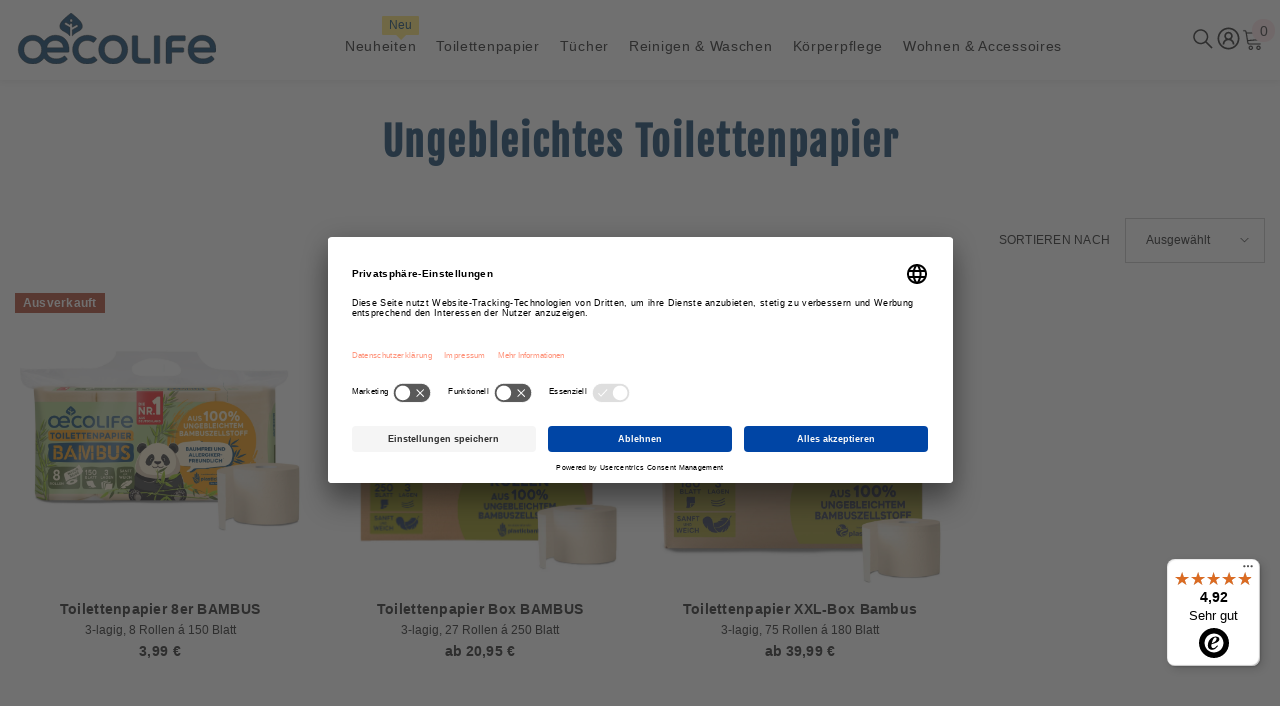

--- FILE ---
content_type: text/html; charset=utf-8
request_url: https://oecolife.com/de-at/collections/ungebleichtes-toilettenpapier
body_size: 73456
content:
<!doctype html><html
  class="no-js"
  lang="de"
  
>
  <head>
    <script>
      /* start spd config */window._spt_delay_keywords=["/gtag/js,gtag(,/checkouts,/tiktok-track.js,/hotjar-,/adoric.js,/wpm/,fbq("];/* end spd config */
    </script>



    <meta charset="utf-8">
    <meta http-equiv="X-UA-Compatible" content="IE=edge">
    <meta name="viewport" content="width=device-width,initial-scale=1">
    <meta name="google-site-verification" content="8YTsZzAq9R1xiwj4KdJ2LDgNGve-RbtV0WF2nI4m5xs">
    <meta name="theme-color" content="#0C4069">

    
    
    

    <link rel="canonical" href="https://oecolife.com/de-at/collections/ungebleichtes-toilettenpapier">
    <link rel="canonical" href="https://oecolife.com/de-at/collections/ungebleichtes-toilettenpapier" canonical-shop-url="https://oecolife.com/"><link rel="shortcut icon" href="//oecolife.com/cdn/shop/files/Favicon_32x32.png?v=1705045469" type="image/png"><link rel="preconnect" href="https://cdn.shopify.com" crossorigin>
    <link href="//oecolife.com/cdn/shop/t/31/assets/custom.css?v=146224729686334578041755000601" rel="stylesheet" type="text/css" media="all" />
    <title>
      Ungebleichtes Toilettenpapier: frei von Schadstoffen | oecolife
 &ndash; oecolife Shop</title>

    <script
      id="usercentrics-cmp"
      src="https://app.usercentrics.eu/browser-ui/latest/loader.js"
      data-settings-id="RUQJu3pEBLi1Sa"
      async
    ></script>

    <script src="https://cdn.ablyft.com/s/60938865.js"></script><meta name="description" content="Die Natur liebt es ungebleicht: Toilettenpapier von oecolife reduziert CO2-Emissionen 🧻 samtig 🧻 plastikfrei 🧻 zertifiziert. Jetzt ungebleichtes Klopapier bestellen!">

<meta property="og:site_name" content="oecolife Shop">
<meta property="og:url" content="https://oecolife.com/de-at/collections/ungebleichtes-toilettenpapier">
<meta property="og:title" content="Ungebleichtes Toilettenpapier: frei von Schadstoffen | oecolife">
<meta property="og:type" content="product.group">
<meta property="og:description" content="Die Natur liebt es ungebleicht: Toilettenpapier von oecolife reduziert CO2-Emissionen 🧻 samtig 🧻 plastikfrei 🧻 zertifiziert. Jetzt ungebleichtes Klopapier bestellen!"><meta property="og:image" content="http://oecolife.com/cdn/shop/files/oecolife_Logo.png?v=1705045468">
  <meta property="og:image:secure_url" content="https://oecolife.com/cdn/shop/files/oecolife_Logo.png?v=1705045468">
  <meta property="og:image:width" content="1200">
  <meta property="og:image:height" content="628"><meta name="twitter:card" content="summary_large_image">
<meta name="twitter:title" content="Ungebleichtes Toilettenpapier: frei von Schadstoffen | oecolife">
<meta name="twitter:description" content="Die Natur liebt es ungebleicht: Toilettenpapier von oecolife reduziert CO2-Emissionen 🧻 samtig 🧻 plastikfrei 🧻 zertifiziert. Jetzt ungebleichtes Klopapier bestellen!">


    <!-- START SCRIPT -->
    
    <style>
      #customerReferenceId { display: none; }
    </style>
    <!-- END SCRIPT -->
    







<script>window.performance && window.performance.mark && window.performance.mark('shopify.content_for_header.start');</script><meta name="google-site-verification" content="8YTsZzAq9R1xiwj4KdJ2LDgNGve-RbtV0WF2nI4m5xs">
<meta name="facebook-domain-verification" content="smmfc0mvotjzgbqflx299uxwqsdmhx">
<meta id="shopify-digital-wallet" name="shopify-digital-wallet" content="/62592024809/digital_wallets/dialog">
<meta name="shopify-checkout-api-token" content="b5d1d6731171ac557cadab83cd0a87f1">
<meta id="in-context-paypal-metadata" data-shop-id="62592024809" data-venmo-supported="false" data-environment="production" data-locale="de_DE" data-paypal-v4="true" data-currency="EUR">
<link rel="alternate" type="application/atom+xml" title="Feed" href="/de-at/collections/ungebleichtes-toilettenpapier.atom" />
<link rel="alternate" hreflang="x-default" href="https://oecolife.com/collections/ungebleichtes-toilettenpapier">
<link rel="alternate" hreflang="de-AT" href="https://oecolife.com/de-at/collections/ungebleichtes-toilettenpapier">
<link rel="alternate" hreflang="de-NL" href="https://oecolife.com/de-nl/collections/ungebleichtes-toilettenpapier">
<link rel="alternate" hreflang="de-IT" href="https://oecolife.com/de-it/collections/ungebleichtes-toilettenpapier">
<link rel="alternate" hreflang="de-FR" href="https://oecolife.com/de-fr/collections/ungebleichtes-toilettenpapier">
<link rel="alternate" hreflang="de-BE" href="https://oecolife.com/de-be/collections/ungebleichtes-toilettenpapier">
<link rel="alternate" hreflang="de-DE" href="https://oecolife.com/collections/ungebleichtes-toilettenpapier">
<link rel="alternate" type="application/json+oembed" href="https://oecolife.com/de-at/collections/ungebleichtes-toilettenpapier.oembed">
<script async="async" src="/checkouts/internal/preloads.js?locale=de-AT"></script>
<link rel="preconnect" href="https://shop.app" crossorigin="anonymous">
<script async="async" src="https://shop.app/checkouts/internal/preloads.js?locale=de-AT&shop_id=62592024809" crossorigin="anonymous"></script>
<script id="apple-pay-shop-capabilities" type="application/json">{"shopId":62592024809,"countryCode":"DE","currencyCode":"EUR","merchantCapabilities":["supports3DS"],"merchantId":"gid:\/\/shopify\/Shop\/62592024809","merchantName":"oecolife Shop","requiredBillingContactFields":["postalAddress","email"],"requiredShippingContactFields":["postalAddress","email"],"shippingType":"shipping","supportedNetworks":["visa","maestro","masterCard","amex"],"total":{"type":"pending","label":"oecolife Shop","amount":"1.00"},"shopifyPaymentsEnabled":true,"supportsSubscriptions":true}</script>
<script id="shopify-features" type="application/json">{"accessToken":"b5d1d6731171ac557cadab83cd0a87f1","betas":["rich-media-storefront-analytics"],"domain":"oecolife.com","predictiveSearch":true,"shopId":62592024809,"locale":"de"}</script>
<script>var Shopify = Shopify || {};
Shopify.shop = "oecolife-shop.myshopify.com";
Shopify.locale = "de";
Shopify.currency = {"active":"EUR","rate":"1.0"};
Shopify.country = "AT";
Shopify.theme = {"name":"[Smile] Copy of Ella-6-5-2-theme-source","id":178361467206,"schema_name":"Ella","schema_version":"6.5.2","theme_store_id":null,"role":"main"};
Shopify.theme.handle = "null";
Shopify.theme.style = {"id":null,"handle":null};
Shopify.cdnHost = "oecolife.com/cdn";
Shopify.routes = Shopify.routes || {};
Shopify.routes.root = "/de-at/";</script>
<script type="module">!function(o){(o.Shopify=o.Shopify||{}).modules=!0}(window);</script>
<script>!function(o){function n(){var o=[];function n(){o.push(Array.prototype.slice.apply(arguments))}return n.q=o,n}var t=o.Shopify=o.Shopify||{};t.loadFeatures=n(),t.autoloadFeatures=n()}(window);</script>
<script>
  window.ShopifyPay = window.ShopifyPay || {};
  window.ShopifyPay.apiHost = "shop.app\/pay";
  window.ShopifyPay.redirectState = null;
</script>
<script id="shop-js-analytics" type="application/json">{"pageType":"collection"}</script>
<script defer="defer" async type="module" src="//oecolife.com/cdn/shopifycloud/shop-js/modules/v2/client.init-shop-cart-sync_HUjMWWU5.de.esm.js"></script>
<script defer="defer" async type="module" src="//oecolife.com/cdn/shopifycloud/shop-js/modules/v2/chunk.common_QpfDqRK1.esm.js"></script>
<script type="module">
  await import("//oecolife.com/cdn/shopifycloud/shop-js/modules/v2/client.init-shop-cart-sync_HUjMWWU5.de.esm.js");
await import("//oecolife.com/cdn/shopifycloud/shop-js/modules/v2/chunk.common_QpfDqRK1.esm.js");

  window.Shopify.SignInWithShop?.initShopCartSync?.({"fedCMEnabled":true,"windoidEnabled":true});

</script>
<script>
  window.Shopify = window.Shopify || {};
  if (!window.Shopify.featureAssets) window.Shopify.featureAssets = {};
  window.Shopify.featureAssets['shop-js'] = {"shop-cart-sync":["modules/v2/client.shop-cart-sync_ByUgVWtJ.de.esm.js","modules/v2/chunk.common_QpfDqRK1.esm.js"],"init-fed-cm":["modules/v2/client.init-fed-cm_CVqhkk-1.de.esm.js","modules/v2/chunk.common_QpfDqRK1.esm.js"],"shop-button":["modules/v2/client.shop-button_B0pFlqys.de.esm.js","modules/v2/chunk.common_QpfDqRK1.esm.js"],"shop-cash-offers":["modules/v2/client.shop-cash-offers_CaaeZ5wd.de.esm.js","modules/v2/chunk.common_QpfDqRK1.esm.js","modules/v2/chunk.modal_CS8dP9kO.esm.js"],"init-windoid":["modules/v2/client.init-windoid_B-gyVqfY.de.esm.js","modules/v2/chunk.common_QpfDqRK1.esm.js"],"shop-toast-manager":["modules/v2/client.shop-toast-manager_DgTeluS3.de.esm.js","modules/v2/chunk.common_QpfDqRK1.esm.js"],"init-shop-email-lookup-coordinator":["modules/v2/client.init-shop-email-lookup-coordinator_C5I212n4.de.esm.js","modules/v2/chunk.common_QpfDqRK1.esm.js"],"init-shop-cart-sync":["modules/v2/client.init-shop-cart-sync_HUjMWWU5.de.esm.js","modules/v2/chunk.common_QpfDqRK1.esm.js"],"avatar":["modules/v2/client.avatar_BTnouDA3.de.esm.js"],"pay-button":["modules/v2/client.pay-button_CJaF-UDc.de.esm.js","modules/v2/chunk.common_QpfDqRK1.esm.js"],"init-customer-accounts":["modules/v2/client.init-customer-accounts_BI_wUvuR.de.esm.js","modules/v2/client.shop-login-button_DTPR4l75.de.esm.js","modules/v2/chunk.common_QpfDqRK1.esm.js","modules/v2/chunk.modal_CS8dP9kO.esm.js"],"init-shop-for-new-customer-accounts":["modules/v2/client.init-shop-for-new-customer-accounts_C4qR5Wl-.de.esm.js","modules/v2/client.shop-login-button_DTPR4l75.de.esm.js","modules/v2/chunk.common_QpfDqRK1.esm.js","modules/v2/chunk.modal_CS8dP9kO.esm.js"],"shop-login-button":["modules/v2/client.shop-login-button_DTPR4l75.de.esm.js","modules/v2/chunk.common_QpfDqRK1.esm.js","modules/v2/chunk.modal_CS8dP9kO.esm.js"],"init-customer-accounts-sign-up":["modules/v2/client.init-customer-accounts-sign-up_SG5gYFpP.de.esm.js","modules/v2/client.shop-login-button_DTPR4l75.de.esm.js","modules/v2/chunk.common_QpfDqRK1.esm.js","modules/v2/chunk.modal_CS8dP9kO.esm.js"],"shop-follow-button":["modules/v2/client.shop-follow-button_CmMsyvrH.de.esm.js","modules/v2/chunk.common_QpfDqRK1.esm.js","modules/v2/chunk.modal_CS8dP9kO.esm.js"],"checkout-modal":["modules/v2/client.checkout-modal_tfCxQqrq.de.esm.js","modules/v2/chunk.common_QpfDqRK1.esm.js","modules/v2/chunk.modal_CS8dP9kO.esm.js"],"lead-capture":["modules/v2/client.lead-capture_Ccz5Zm6k.de.esm.js","modules/v2/chunk.common_QpfDqRK1.esm.js","modules/v2/chunk.modal_CS8dP9kO.esm.js"],"shop-login":["modules/v2/client.shop-login_BfivnucW.de.esm.js","modules/v2/chunk.common_QpfDqRK1.esm.js","modules/v2/chunk.modal_CS8dP9kO.esm.js"],"payment-terms":["modules/v2/client.payment-terms_D2Mn0eFV.de.esm.js","modules/v2/chunk.common_QpfDqRK1.esm.js","modules/v2/chunk.modal_CS8dP9kO.esm.js"]};
</script>
<script>(function() {
  var isLoaded = false;
  function asyncLoad() {
    if (isLoaded) return;
    isLoaded = true;
    var urls = ["https:\/\/static.rechargecdn.com\/assets\/js\/widget.min.js?shop=oecolife-shop.myshopify.com","https:\/\/d2fk970j0emtue.cloudfront.net\/shop\/js\/free-gift-cart-upsell-pro.min.js?shop=oecolife-shop.myshopify.com","https:\/\/static.klaviyo.com\/onsite\/js\/klaviyo.js?company_id=R5gq7Z\u0026shop=oecolife-shop.myshopify.com","\/\/cdn.shopify.com\/proxy\/d71c477ab2fc604174d9e93bc2079b1e24eeff5a1024e17767ccdfb4b2dceeb6\/feed.mulwi.com\/js\/init.js?shop=oecolife-shop.myshopify.com\u0026sp-cache-control=cHVibGljLCBtYXgtYWdlPTkwMA","https:\/\/cdn.shopify.com\/s\/files\/1\/0597\/3783\/3627\/files\/tptinstall.min.js?v=1718591634\u0026t=tapita-seo-script-tags\u0026shop=oecolife-shop.myshopify.com","https:\/\/static.klaviyo.com\/onsite\/js\/klaviyo.js?company_id=R5gq7Z\u0026shop=oecolife-shop.myshopify.com","\/\/cdn.shopify.com\/proxy\/790c751bfb566f2899d758b4cc831ede71fbc54236d354ff22aac172d85eb039\/storage.googleapis.com\/adnabu-shopify\/online-store\/24f71d96bed5464f893e12cd1725430938.min.js?shop=oecolife-shop.myshopify.com\u0026sp-cache-control=cHVibGljLCBtYXgtYWdlPTkwMA","https:\/\/tseish-app.connect.trustedshops.com\/esc.js?apiBaseUrl=aHR0cHM6Ly90c2Vpc2gtYXBwLmNvbm5lY3QudHJ1c3RlZHNob3BzLmNvbQ==\u0026instanceId=b2Vjb2xpZmUtc2hvcC5teXNob3BpZnkuY29t\u0026shop=oecolife-shop.myshopify.com"];
    for (var i = 0; i < urls.length; i++) {
      var s = document.createElement('script');
      s.type = 'text/javascript';
      s.async = true;
      s.src = urls[i];
      var x = document.getElementsByTagName('script')[0];
      x.parentNode.insertBefore(s, x);
    }
  };
  if(window.attachEvent) {
    window.attachEvent('onload', asyncLoad);
  } else {
    window.addEventListener('load', asyncLoad, false);
  }
})();</script>
<script id="__st">var __st={"a":62592024809,"offset":3600,"reqid":"e0ebf646-332c-4c58-b84f-981db7c1d646-1768791025","pageurl":"oecolife.com\/de-at\/collections\/ungebleichtes-toilettenpapier","u":"9142727ba1c5","p":"collection","rtyp":"collection","rid":413718118633};</script>
<script>window.ShopifyPaypalV4VisibilityTracking = true;</script>
<script id="form-persister">!function(){'use strict';const t='contact',e='new_comment',n=[[t,t],['blogs',e],['comments',e],[t,'customer']],o='password',r='form_key',c=['recaptcha-v3-token','g-recaptcha-response','h-captcha-response',o],s=()=>{try{return window.sessionStorage}catch{return}},i='__shopify_v',u=t=>t.elements[r],a=function(){const t=[...n].map((([t,e])=>`form[action*='/${t}']:not([data-nocaptcha='true']) input[name='form_type'][value='${e}']`)).join(',');var e;return e=t,()=>e?[...document.querySelectorAll(e)].map((t=>t.form)):[]}();function m(t){const e=u(t);a().includes(t)&&(!e||!e.value)&&function(t){try{if(!s())return;!function(t){const e=s();if(!e)return;const n=u(t);if(!n)return;const o=n.value;o&&e.removeItem(o)}(t);const e=Array.from(Array(32),(()=>Math.random().toString(36)[2])).join('');!function(t,e){u(t)||t.append(Object.assign(document.createElement('input'),{type:'hidden',name:r})),t.elements[r].value=e}(t,e),function(t,e){const n=s();if(!n)return;const r=[...t.querySelectorAll(`input[type='${o}']`)].map((({name:t})=>t)),u=[...c,...r],a={};for(const[o,c]of new FormData(t).entries())u.includes(o)||(a[o]=c);n.setItem(e,JSON.stringify({[i]:1,action:t.action,data:a}))}(t,e)}catch(e){console.error('failed to persist form',e)}}(t)}const f=t=>{if('true'===t.dataset.persistBound)return;const e=function(t,e){const n=function(t){return'function'==typeof t.submit?t.submit:HTMLFormElement.prototype.submit}(t).bind(t);return function(){let t;return()=>{t||(t=!0,(()=>{try{e(),n()}catch(t){(t=>{console.error('form submit failed',t)})(t)}})(),setTimeout((()=>t=!1),250))}}()}(t,(()=>{m(t)}));!function(t,e){if('function'==typeof t.submit&&'function'==typeof e)try{t.submit=e}catch{}}(t,e),t.addEventListener('submit',(t=>{t.preventDefault(),e()})),t.dataset.persistBound='true'};!function(){function t(t){const e=(t=>{const e=t.target;return e instanceof HTMLFormElement?e:e&&e.form})(t);e&&m(e)}document.addEventListener('submit',t),document.addEventListener('DOMContentLoaded',(()=>{const e=a();for(const t of e)f(t);var n;n=document.body,new window.MutationObserver((t=>{for(const e of t)if('childList'===e.type&&e.addedNodes.length)for(const t of e.addedNodes)1===t.nodeType&&'FORM'===t.tagName&&a().includes(t)&&f(t)})).observe(n,{childList:!0,subtree:!0,attributes:!1}),document.removeEventListener('submit',t)}))}()}();</script>
<script integrity="sha256-4kQ18oKyAcykRKYeNunJcIwy7WH5gtpwJnB7kiuLZ1E=" data-source-attribution="shopify.loadfeatures" defer="defer" src="//oecolife.com/cdn/shopifycloud/storefront/assets/storefront/load_feature-a0a9edcb.js" crossorigin="anonymous"></script>
<script crossorigin="anonymous" defer="defer" src="//oecolife.com/cdn/shopifycloud/storefront/assets/shopify_pay/storefront-65b4c6d7.js?v=20250812"></script>
<script data-source-attribution="shopify.dynamic_checkout.dynamic.init">var Shopify=Shopify||{};Shopify.PaymentButton=Shopify.PaymentButton||{isStorefrontPortableWallets:!0,init:function(){window.Shopify.PaymentButton.init=function(){};var t=document.createElement("script");t.src="https://oecolife.com/cdn/shopifycloud/portable-wallets/latest/portable-wallets.de.js",t.type="module",document.head.appendChild(t)}};
</script>
<script data-source-attribution="shopify.dynamic_checkout.buyer_consent">
  function portableWalletsHideBuyerConsent(e){var t=document.getElementById("shopify-buyer-consent"),n=document.getElementById("shopify-subscription-policy-button");t&&n&&(t.classList.add("hidden"),t.setAttribute("aria-hidden","true"),n.removeEventListener("click",e))}function portableWalletsShowBuyerConsent(e){var t=document.getElementById("shopify-buyer-consent"),n=document.getElementById("shopify-subscription-policy-button");t&&n&&(t.classList.remove("hidden"),t.removeAttribute("aria-hidden"),n.addEventListener("click",e))}window.Shopify?.PaymentButton&&(window.Shopify.PaymentButton.hideBuyerConsent=portableWalletsHideBuyerConsent,window.Shopify.PaymentButton.showBuyerConsent=portableWalletsShowBuyerConsent);
</script>
<script data-source-attribution="shopify.dynamic_checkout.cart.bootstrap">document.addEventListener("DOMContentLoaded",(function(){function t(){return document.querySelector("shopify-accelerated-checkout-cart, shopify-accelerated-checkout")}if(t())Shopify.PaymentButton.init();else{new MutationObserver((function(e,n){t()&&(Shopify.PaymentButton.init(),n.disconnect())})).observe(document.body,{childList:!0,subtree:!0})}}));
</script>
<link id="shopify-accelerated-checkout-styles" rel="stylesheet" media="screen" href="https://oecolife.com/cdn/shopifycloud/portable-wallets/latest/accelerated-checkout-backwards-compat.css" crossorigin="anonymous">
<style id="shopify-accelerated-checkout-cart">
        #shopify-buyer-consent {
  margin-top: 1em;
  display: inline-block;
  width: 100%;
}

#shopify-buyer-consent.hidden {
  display: none;
}

#shopify-subscription-policy-button {
  background: none;
  border: none;
  padding: 0;
  text-decoration: underline;
  font-size: inherit;
  cursor: pointer;
}

#shopify-subscription-policy-button::before {
  box-shadow: none;
}

      </style>
<script id="sections-script" data-sections="header-mobile,header-navigation-hamburger" defer="defer" src="//oecolife.com/cdn/shop/t/31/compiled_assets/scripts.js?v=11107"></script>
<script>window.performance && window.performance.mark && window.performance.mark('shopify.content_for_header.end');</script>
    <style>
        
        
        

        
        
        
        

        
            
            
            
            
            @font-face { font-display: swap;
  font-family: "Fjalla One";
  font-weight: 400;
  font-style: normal;
  src: url("//oecolife.com/cdn/fonts/fjalla_one/fjallaone_n4.262edaf1abaf5ed669f7ecd26fc3e24707a0ad85.woff2") format("woff2"),
       url("//oecolife.com/cdn/fonts/fjalla_one/fjallaone_n4.f67f40342efd2b34cae019d50b4b5c4da6fc5da7.woff") format("woff");
}

            
            
            

                  :root {
        --font-family-1: "system_ui",-apple-system, 'Segoe UI', Roboto, 'Helvetica Neue', 'Noto Sans', 'Liberation Sans', Arial, sans-serif, 'Apple Color Emoji', 'Segoe UI Emoji', 'Segoe UI Symbol', 'Noto Color Emoji';
        --font-family-2: "Fjalla One",sans-serif;

        /* Settings Body */--font-body-family: "system_ui",-apple-system, 'Segoe UI', Roboto, 'Helvetica Neue', 'Noto Sans', 'Liberation Sans', Arial, sans-serif, 'Apple Color Emoji', 'Segoe UI Emoji', 'Segoe UI Symbol', 'Noto Color Emoji';--font-body-size: 16px;--font-body-weight: 400;--body-line-height: 20px;--body-letter-spacing: .02em;

        /* Settings Heading */--font-heading-family: "Fjalla One",sans-serif;--font-heading-size: 16px;--font-heading-weight: 700;--font-heading-style: normal;--heading-line-height: 24px;--heading-letter-spacing: .05em;--heading-text-transform: uppercase;--heading-border-height: 2px;

        /* Menu Lv1 */--font-menu-lv1-family: "system_ui",-apple-system, 'Segoe UI', Roboto, 'Helvetica Neue', 'Noto Sans', 'Liberation Sans', Arial, sans-serif, 'Apple Color Emoji', 'Segoe UI Emoji', 'Segoe UI Symbol', 'Noto Color Emoji';--font-menu-lv1-size: 14px;--font-menu-lv1-weight: 700;--menu-lv1-line-height: 22px;--menu-lv1-letter-spacing: .05em;--menu-lv1-text-transform: none;

        /* Menu Lv2 */--font-menu-lv2-family: "system_ui",-apple-system, 'Segoe UI', Roboto, 'Helvetica Neue', 'Noto Sans', 'Liberation Sans', Arial, sans-serif, 'Apple Color Emoji', 'Segoe UI Emoji', 'Segoe UI Symbol', 'Noto Color Emoji';--font-menu-lv2-size: 12px;--font-menu-lv2-weight: 400;--menu-lv2-line-height: 22px;--menu-lv2-letter-spacing: .02em;--menu-lv2-text-transform: none;

        /* Menu Lv3 */--font-menu-lv3-family: "system_ui",-apple-system, 'Segoe UI', Roboto, 'Helvetica Neue', 'Noto Sans', 'Liberation Sans', Arial, sans-serif, 'Apple Color Emoji', 'Segoe UI Emoji', 'Segoe UI Symbol', 'Noto Color Emoji';--font-menu-lv3-size: 12px;--font-menu-lv3-weight: 400;--menu-lv3-line-height: 22px;--menu-lv3-letter-spacing: .02em;--menu-lv3-text-transform: none;

        /* Mega Menu Lv2 */--font-mega-menu-lv2-family: "system_ui",-apple-system, 'Segoe UI', Roboto, 'Helvetica Neue', 'Noto Sans', 'Liberation Sans', Arial, sans-serif, 'Apple Color Emoji', 'Segoe UI Emoji', 'Segoe UI Symbol', 'Noto Color Emoji';--font-mega-menu-lv2-size: 12px;--font-mega-menu-lv2-weight: 600;--font-mega-menu-lv2-style: normal;--mega-menu-lv2-line-height: 22px;--mega-menu-lv2-letter-spacing: .02em;--mega-menu-lv2-text-transform: uppercase;

        /* Mega Menu Lv3 */--font-mega-menu-lv3-family: "system_ui",-apple-system, 'Segoe UI', Roboto, 'Helvetica Neue', 'Noto Sans', 'Liberation Sans', Arial, sans-serif, 'Apple Color Emoji', 'Segoe UI Emoji', 'Segoe UI Symbol', 'Noto Color Emoji';--font-mega-menu-lv3-size: 12px;--font-mega-menu-lv3-weight: 400;--mega-menu-lv3-line-height: 22px;--mega-menu-lv3-letter-spacing: .02em;--mega-menu-lv3-text-transform: none;

        /* Product Card Title */--product-title-font: "system_ui",-apple-system, 'Segoe UI', Roboto, 'Helvetica Neue', 'Noto Sans', 'Liberation Sans', Arial, sans-serif, 'Apple Color Emoji', 'Segoe UI Emoji', 'Segoe UI Symbol', 'Noto Color Emoji';--product-title-font-size : 14px;--product-title-font-weight : 700;--product-title-line-height: 22px;--product-title-letter-spacing: .02em;--product-title-line-text : 2;--product-title-text-transform : none;--product-title-margin-bottom: 0px;

        /* Product Card Vendor */--product-vendor-font: "system_ui",-apple-system, 'Segoe UI', Roboto, 'Helvetica Neue', 'Noto Sans', 'Liberation Sans', Arial, sans-serif, 'Apple Color Emoji', 'Segoe UI Emoji', 'Segoe UI Symbol', 'Noto Color Emoji';--product-vendor-font-size : 12px;--product-vendor-font-weight : 400;--product-vendor-font-style : normal;--product-vendor-line-height: 22px;--product-vendor-letter-spacing: .02em;--product-vendor-text-transform : uppercase;--product-vendor-margin-bottom: 0px;--product-vendor-margin-top: 0px;

        /* Product Card Price */--product-price-font: "system_ui",-apple-system, 'Segoe UI', Roboto, 'Helvetica Neue', 'Noto Sans', 'Liberation Sans', Arial, sans-serif, 'Apple Color Emoji', 'Segoe UI Emoji', 'Segoe UI Symbol', 'Noto Color Emoji';--product-price-font-size : 14px;--product-price-font-weight : 600;--product-price-line-height: 22px;--product-price-letter-spacing: .02em;--product-price-margin-top: 0px;--product-price-margin-bottom: 13px;

        /* Product Card Badge */--badge-font: "system_ui",-apple-system, 'Segoe UI', Roboto, 'Helvetica Neue', 'Noto Sans', 'Liberation Sans', Arial, sans-serif, 'Apple Color Emoji', 'Segoe UI Emoji', 'Segoe UI Symbol', 'Noto Color Emoji';--badge-font-size : 12px;--badge-font-weight : 400;--badge-text-transform : none;--badge-letter-spacing: .02em;--badge-line-height: 20px;--badge-border-radius: 0px;--badge-padding-top: 0px;--badge-padding-bottom: 0px;--badge-padding-left-right: 8px;--badge-postion-top: 0px;--badge-postion-left-right: 0px;

        /* Product Quickview */
        --product-quickview-font-size : 12px; --product-quickview-line-height: 23px; --product-quickview-border-radius: 1px; --product-quickview-padding-top: 0px; --product-quickview-padding-bottom: 0px; --product-quickview-padding-left-right: 7px; --product-quickview-sold-out-product: #e95144;--product-quickview-box-shadow: none;/* Blog Card Tile */--blog-title-font: "Fjalla One",sans-serif;--blog-title-font-size : 20px; --blog-title-font-weight : 700; --blog-title-line-height: 29px; --blog-title-letter-spacing: .09em; --blog-title-text-transform : uppercase;

        /* Blog Card Info (Date, Author) */--blog-info-font: "system_ui",-apple-system, 'Segoe UI', Roboto, 'Helvetica Neue', 'Noto Sans', 'Liberation Sans', Arial, sans-serif, 'Apple Color Emoji', 'Segoe UI Emoji', 'Segoe UI Symbol', 'Noto Color Emoji';--blog-info-font-size : 14px; --blog-info-font-weight : 400; --blog-info-line-height: 20px; --blog-info-letter-spacing: .02em; --blog-info-text-transform : uppercase;

        /* Button 1 */--btn-1-font-family: "system_ui",-apple-system, 'Segoe UI', Roboto, 'Helvetica Neue', 'Noto Sans', 'Liberation Sans', Arial, sans-serif, 'Apple Color Emoji', 'Segoe UI Emoji', 'Segoe UI Symbol', 'Noto Color Emoji';--btn-1-font-size: 14px; --btn-1-font-weight: 700; --btn-1-text-transform: uppercase; --btn-1-line-height: 22px; --btn-1-letter-spacing: .05em; --btn-1-text-align: center; --btn-1-border-radius: 0px; --btn-1-border-width: 1px; --btn-1-border-style: solid; --btn-1-padding-top: 10px; --btn-1-padding-bottom: 10px; --btn-1-horizontal-length: 0px; --btn-1-vertical-length: 0px; --btn-1-blur-radius: 0px; --btn-1-spread: 0px;
        --btn-1-all-bg-opacity-hover: rgba(0, 0, 0, 0.5);--btn-1-inset: ;/* Button 2 */--btn-2-font-family: "Fjalla One",sans-serif;--btn-2-font-size: 18px; --btn-2-font-weight: 700; --btn-2-text-transform: uppercase; --btn-2-line-height: 23px; --btn-2-letter-spacing: .05em; --btn-2-text-align: right; --btn-2-border-radius: 6px; --btn-2-border-width: 1px; --btn-2-border-style: solid; --btn-2-padding-top: 20px; --btn-2-padding-bottom: 20px; --btn-2-horizontal-length: 4px; --btn-2-vertical-length: 4px; --btn-2-blur-radius: 7px; --btn-2-spread: 0px;
        --btn-2-all-bg-opacity: rgba(25, 145, 226, 0.5);--btn-2-all-bg-opacity-hover: rgba(0, 0, 0, 0.5);--btn-2-inset: ;/* Button 3 */--btn-3-font-family: "system_ui",-apple-system, 'Segoe UI', Roboto, 'Helvetica Neue', 'Noto Sans', 'Liberation Sans', Arial, sans-serif, 'Apple Color Emoji', 'Segoe UI Emoji', 'Segoe UI Symbol', 'Noto Color Emoji';--btn-3-font-size: 14px; --btn-3-font-weight: 700; --btn-3-text-transform: uppercase; --btn-3-line-height: 22px; --btn-3-letter-spacing: .05em; --btn-3-text-align: center; --btn-3-border-radius: 0px; --btn-3-border-width: 1px; --btn-3-border-style: solid; --btn-3-padding-top: 10px; --btn-3-padding-bottom: 10px; --btn-3-horizontal-length: 0px; --btn-3-vertical-length: 0px; --btn-3-blur-radius: 0px; --btn-3-spread: 0px;
        --btn-3-all-bg-opacity: rgba(0, 0, 0, 0.1);--btn-3-all-bg-opacity-hover: rgba(0, 0, 0, 0.1);--btn-3-inset: ;/* Footer Heading */--footer-heading-font-family: "system_ui",-apple-system, 'Segoe UI', Roboto, 'Helvetica Neue', 'Noto Sans', 'Liberation Sans', Arial, sans-serif, 'Apple Color Emoji', 'Segoe UI Emoji', 'Segoe UI Symbol', 'Noto Color Emoji';--footer-heading-font-size : 15px; --footer-heading-font-weight : 600; --footer-heading-line-height : 22px; --footer-heading-letter-spacing : .05em; --footer-heading-text-transform : uppercase;

        /* Footer Link */--footer-link-font-family: "system_ui",-apple-system, 'Segoe UI', Roboto, 'Helvetica Neue', 'Noto Sans', 'Liberation Sans', Arial, sans-serif, 'Apple Color Emoji', 'Segoe UI Emoji', 'Segoe UI Symbol', 'Noto Color Emoji';--footer-link-font-size : 12px; --footer-link-font-weight : ; --footer-link-line-height : 28px; --footer-link-letter-spacing : .02em; --footer-link-text-transform : capitalize;

        /* Page Title */--font-page-title-family: "Fjalla One",sans-serif;--font-page-title-size: 24px; --font-page-title-weight: 700; --font-page-title-style: normal; --page-title-line-height: 20px; --page-title-letter-spacing: .05em; --page-title-text-transform: uppercase;

        /* Font Product Tab Title */
        --font-tab-type-1: "system_ui",-apple-system, 'Segoe UI', Roboto, 'Helvetica Neue', 'Noto Sans', 'Liberation Sans', Arial, sans-serif, 'Apple Color Emoji', 'Segoe UI Emoji', 'Segoe UI Symbol', 'Noto Color Emoji'; --font-tab-type-2: "Fjalla One",sans-serif;

        /* Text Size */
        --text-size-font-size : 10px; --text-size-font-weight : 400; --text-size-line-height : 22px; --text-size-letter-spacing : 0; --text-size-text-transform : uppercase; --text-size-color : #787878;

        /* Font Weight */
        --font-weight-normal: 400; --font-weight-medium: 500; --font-weight-semibold: 600; --font-weight-bold: 700; --font-weight-bolder: 800; --font-weight-black: 900;

        /* Radio Button */
        --form-label-checkbox-before-bg: #fff; --form-label-checkbox-before-border: #cecece; --form-label-checkbox-before-bg-checked: #000;

        /* Conatiner */
        --body-custom-width-container: 1470px;

        /* Layout Boxed */
        --color-background-layout-boxed: #f8f8f8;/* Arrow */
        --position-horizontal-slick-arrow: 0;

        /* General Color*/
        --color-text: #232323; --color-text2: #969696; --color-global: #232323; --color-white: #FFFFFF; --color-grey: #868686; --color-black: #202020; --color-base-text-rgb: 35, 35, 35; --color-base-text2-rgb: 150, 150, 150; --color-background: #ffffff; --color-background-rgb: 255, 255, 255; --color-background-overylay: rgba(255, 255, 255, 0.9); --color-base-accent-text: ; --color-base-accent-1: ; --color-base-accent-2: ; --color-link: #232323; --color-link-hover: #232323; --color-error: #D93333; --color-error-bg: #FCEEEE; --color-success: #5A5A5A; --color-success-bg: #DFF0D8; --color-info: #202020; --color-info-bg: #FFF2DD; --color-link-underline: rgba(35, 35, 35, 0.5); --color-breadcrumb: #999999; --colors-breadcrumb-hover: #232323;--colors-breadcrumb-active: #999999; --border-global: #e6e6e6; --bg-global: #fafafa; --bg-planceholder: #fafafa; --color-warning: #fff; --bg-warning: #e0b252; --color-background-10 : #e9e9e9; --color-background-20 : #d3d3d3; --color-background-30 : #bdbdbd; --color-background-50 : #919191; --color-background-global : #919191;

        /* Arrow Color */
        --arrow-color: #323232; --arrow-background-color: #fff; --arrow-border-color: #ccc;--arrow-color-hover: #323232;--arrow-background-color-hover: #f8f8f8;--arrow-border-color-hover: #f8f8f8;--arrow-width: 35px;--arrow-height: 35px;--arrow-size: px;--arrow-size-icon: 17px;--arrow-border-radius: 50%;--arrow-border-width: 1px;--arrow-width-half: -17px;

        /* Pagination Color */
        --pagination-item-color: #3c3c3c; --pagination-item-color-active: #3c3c3c; --pagination-item-bg-color: #fff;--pagination-item-bg-color-active: #fff;--pagination-item-border-color: #fff;--pagination-item-border-color-active: #ffffff;--pagination-arrow-color: #3c3c3c;--pagination-arrow-color-active: #3c3c3c;--pagination-arrow-bg-color: #fff;--pagination-arrow-bg-color-active: #fff;--pagination-arrow-border-color: #fff;--pagination-arrow-border-color-active: #fff;

        /* Dots Color */
        --dots-color: transparent;--dots-border-color: #323232;--dots-color-active: #323232;--dots-border-color-active: #323232;--dots-style2-background-opacity: #00000050;--dots-width: 12px;--dots-height: 12px;

        /* Button Color */
        --btn-1-color: #FFFFFF;--btn-1-bg: #232323;--btn-1-border: #232323;--btn-1-color-hover: #232323;--btn-1-bg-hover: #ffffff;--btn-1-border-hover: #232323;
        --btn-2-color: #232323;--btn-2-bg: #FFFFFF;--btn-2-border: #727272;--btn-2-color-hover: #FFFFFF;--btn-2-bg-hover: #232323;--btn-2-border-hover: #232323;
        --btn-3-color: #FFFFFF;--btn-3-bg: #e9514b;--btn-3-border: #e9514b;--btn-3-color-hover: #ffffff;--btn-3-bg-hover: #e9514b;--btn-3-border-hover: #e9514b;
        --anchor-transition: all ease .3s;--bg-white: #ffffff;--bg-black: #000000;--bg-grey: #808080;--icon: var(--color-text);--text-cart: #3c3c3c;--duration-short: 100ms;--duration-default: 350ms;--duration-long: 500ms;--form-input-bg: #ffffff;--form-input-border: #c7c7c7;--form-input-color: #232323;--form-input-placeholder: #868686;--form-label: #232323;

        --new-badge-color: #232323;--new-badge-bg: #FFFFFF;--sale-badge-color: #ffffff;--sale-badge-bg: #8cb42b;--sold-out-badge-color: #ffffff;--sold-out-badge-bg: #c1c1c1;--custom-badge-color: #ffffff;--custom-badge-bg: #ffbb49;--bundle-badge-color: #ffffff;--bundle-badge-bg: #232323;
        
        --product-title-color : #232323;--product-title-color-hover : #232323;--product-vendor-color : #969696;--product-price-color : #232323;--product-sale-price-color : #8cb42b;--product-compare-price-color : #969696;--product-review-full-color : #000000;--product-review-empty-color : #A4A4A4;

        --product-swatch-border : #cbcbcb;--product-swatch-border-active : #232323;--product-swatch-width : 40px;--product-swatch-height : 40px;--product-swatch-border-radius : 0px;--product-swatch-color-width : 40px;--product-swatch-color-height : 40px;--product-swatch-color-border-radius : 20px;

        --product-wishlist-color : #000000;--product-wishlist-bg : #ffffff;--product-wishlist-border : transparent;--product-wishlist-color-added : #ffffff;--product-wishlist-bg-added : #000000;--product-wishlist-border-added : transparent;--product-compare-color : #000000;--product-compare-bg : #FFFFFF;--product-compare-color-added : #D12442; --product-compare-bg-added : #FFFFFF; --product-hot-stock-text-color : #d62828; --product-quick-view-color : #000000; --product-cart-image-fit : contain; --product-title-variant-font-size: 16px;--product-quick-view-bg : #FFFFFF;--product-quick-view-bg-above-button: rgba(255, 255, 255, 0.7);--product-quick-view-color-hover : #FFFFFF;--product-quick-view-bg-hover : #000000;--product-action-color : #232323;--product-action-bg : #ffffff;--product-action-border : #000000;--product-action-color-hover : #FFFFFF;--product-action-bg-hover : #232323;--product-action-border-hover : #232323;

        /* Multilevel Category Filter */
        --color-label-multiLevel-categories: #232323;--bg-label-multiLevel-categories: #fff;--color-button-multiLevel-categories: #fff;--bg-button-multiLevel-categories: #ff8b21;--border-button-multiLevel-categories: transparent;--hover-color-button-multiLevel-categories: #fff;--hover-bg-button-multiLevel-categories: #ff8b21;--w-product-swatch-custom: 30px;--h-product-swatch-custom: 30px;--w-product-swatch-custom-mb: 20px;--h-product-swatch-custom-mb: 20px;--font-size-product-swatch-more: 12px;--swatch-border : #cbcbcb;--swatch-border-active : #232323;

        --variant-size: #232323;--variant-size-border: #e7e7e7;--variant-size-bg: #ffffff;--variant-size-hover: #ffffff;--variant-size-border-hover: #232323;--variant-size-bg-hover: #232323;--variant-bg : #ffffff; --variant-color : #232323; --variant-bg-active : #ffffff; --variant-color-active : #232323;

        --fontsize-text-social: 12px;
        --page-content-distance: 64px;--sidebar-content-distance: 40px;--button-transition-ease: cubic-bezier(.25,.46,.45,.94);

        /* Loading Spinner Color */
        --spinner-top-color: #fc0; --spinner-right-color: #4dd4c6; --spinner-bottom-color: #f00; --spinner-left-color: #f6f6f6;

        /* Product Card Marquee */
        --product-marquee-background-color: ;--product-marquee-text-color: #FFFFFF;--product-marquee-text-size: 14px;--product-marquee-text-mobile-size: 14px;--product-marquee-text-weight: 400;--product-marquee-text-transform: none;--product-marquee-text-style: italic;--product-marquee-speed: ; --product-marquee-line-height: calc(var(--product-marquee-text-mobile-size) * 1.5);
    }
</style>
    <link href="//oecolife.com/cdn/shop/t/31/assets/base.css?v=1303331157883263401764595656" rel="stylesheet" type="text/css" media="all" />
<link href="//oecolife.com/cdn/shop/t/31/assets/base-banner-animation.css?v=142525759880205592811741102351" rel="stylesheet" type="text/css" media="all" />
    <link href="//oecolife.com/cdn/shop/t/31/assets/component-card-banner-animation.css?v=55904521405352394641741102379" rel="stylesheet" type="text/css" media="all" />
<link href="//oecolife.com/cdn/shop/t/31/assets/animated.css?v=118618079748618006641741102304" rel="stylesheet" type="text/css" media="all" />
<link href="//oecolife.com/cdn/shop/t/31/assets/component-card.css?v=44373505219447115911741102381" rel="stylesheet" type="text/css" media="all" />
<link href="//oecolife.com/cdn/shop/t/31/assets/component-loading-overlay.css?v=41789740389909582121741102427" rel="stylesheet" type="text/css" media="all" />
<link href="//oecolife.com/cdn/shop/t/31/assets/component-loading-banner.css?v=66575024453840146421741102426" rel="stylesheet" type="text/css" media="all" />
<link href="//oecolife.com/cdn/shop/t/31/assets/component-quick-cart.css?v=111677929301119732291741102459" rel="stylesheet" type="text/css" media="all" />
<link rel="stylesheet" href="//oecolife.com/cdn/shop/t/31/assets/vendor.css?v=164616260963476715651741102585" media="print" onload="this.media='all'">
<noscript><link href="//oecolife.com/cdn/shop/t/31/assets/vendor.css?v=164616260963476715651741102585" rel="stylesheet" type="text/css" media="all" /></noscript>



<link href="//oecolife.com/cdn/shop/t/31/assets/component-predictive-search.css?v=104537003445991516671741102443" rel="stylesheet" type="text/css" media="all" />
<link rel="stylesheet" href="//oecolife.com/cdn/shop/t/31/assets/component-product-form.css?v=140087122189431595481741102449" media="print" onload="this.media='all'">
	<link rel="stylesheet" href="//oecolife.com/cdn/shop/t/31/assets/component-review.css?v=100129706126506303331741102467" media="print" onload="this.media='all'">
	<link rel="stylesheet" href="//oecolife.com/cdn/shop/t/31/assets/component-price.css?v=139205013722916111901741102445" media="print" onload="this.media='all'">
	<link rel="stylesheet" href="//oecolife.com/cdn/shop/t/31/assets/component-badge.css?v=20633729062276667811741102365" media="print" onload="this.media='all'">
	<link rel="stylesheet" href="//oecolife.com/cdn/shop/t/31/assets/component-rte.css?v=74468535300400368301741102471" media="print" onload="this.media='all'">
	<link rel="stylesheet" href="//oecolife.com/cdn/shop/t/31/assets/component-share.css?v=38383599121620234941741102476" media="print" onload="this.media='all'"><link rel="stylesheet" href="//oecolife.com/cdn/shop/t/31/assets/component-newsletter.css?v=54058530822278129331741102438" media="print" onload="this.media='all'">
<link rel="stylesheet" href="//oecolife.com/cdn/shop/t/31/assets/component-slider.css?v=37888473738646685221741102480" media="print" onload="this.media='all'">
<link rel="stylesheet" href="//oecolife.com/cdn/shop/t/31/assets/component-list-social.css?v=102044711114163579551741102425" media="print" onload="this.media='all'"><noscript><link href="//oecolife.com/cdn/shop/t/31/assets/component-product-form.css?v=140087122189431595481741102449" rel="stylesheet" type="text/css" media="all" /></noscript>
	<noscript><link href="//oecolife.com/cdn/shop/t/31/assets/component-review.css?v=100129706126506303331741102467" rel="stylesheet" type="text/css" media="all" /></noscript>
	<noscript><link href="//oecolife.com/cdn/shop/t/31/assets/component-price.css?v=139205013722916111901741102445" rel="stylesheet" type="text/css" media="all" /></noscript>
	<noscript><link href="//oecolife.com/cdn/shop/t/31/assets/component-badge.css?v=20633729062276667811741102365" rel="stylesheet" type="text/css" media="all" /></noscript>
	<noscript><link href="//oecolife.com/cdn/shop/t/31/assets/component-rte.css?v=74468535300400368301741102471" rel="stylesheet" type="text/css" media="all" /></noscript>
	<noscript><link href="//oecolife.com/cdn/shop/t/31/assets/component-share.css?v=38383599121620234941741102476" rel="stylesheet" type="text/css" media="all" /></noscript><noscript><link href="//oecolife.com/cdn/shop/t/31/assets/component-newsletter.css?v=54058530822278129331741102438" rel="stylesheet" type="text/css" media="all" /></noscript>
<noscript><link href="//oecolife.com/cdn/shop/t/31/assets/component-slider.css?v=37888473738646685221741102480" rel="stylesheet" type="text/css" media="all" /></noscript>
<noscript><link href="//oecolife.com/cdn/shop/t/31/assets/component-list-social.css?v=102044711114163579551741102425" rel="stylesheet" type="text/css" media="all" /></noscript>

<style type="text/css">
	.nav-title-mobile {display: none;}.list-menu--disclosure{display: none;position: absolute;min-width: 100%;width: 22rem;background-color: var(--bg-white);box-shadow: 0 1px 4px 0 rgb(0 0 0 / 15%);padding: 5px 0 5px 20px;opacity: 0;visibility: visible;pointer-events: none;transition: opacity var(--duration-default) ease, transform var(--duration-default) ease;}.list-menu--disclosure-2{margin-left: calc(100% - 15px);z-index: 2;top: -5px;}.list-menu--disclosure:focus {outline: none;}.list-menu--disclosure.localization-selector {max-height: 18rem;overflow: auto;width: 10rem;padding: 0.5rem;}.js menu-drawer > details > summary::before, .js menu-drawer > details[open]:not(.menu-opening) > summary::before {content: '';position: absolute;cursor: default;width: 100%;height: calc(100vh - 100%);height: calc(var(--viewport-height, 100vh) - (var(--header-bottom-position, 100%)));top: 100%;left: 0;background: var(--color-foreground-50);opacity: 0;visibility: hidden;z-index: 2;transition: opacity var(--duration-default) ease,visibility var(--duration-default) ease;}menu-drawer > details[open] > summary::before {visibility: visible;opacity: 1;}.menu-drawer {position: absolute;transform: translateX(-100%);visibility: hidden;z-index: 3;left: 0;top: 100%;width: 100%;max-width: calc(100vw - 4rem);padding: 0;border: 0.1rem solid var(--color-background-10);border-left: 0;border-bottom: 0;background-color: var(--bg-white);overflow-x: hidden;}.js .menu-drawer {height: calc(100vh - 100%);height: calc(var(--viewport-height, 100vh) - (var(--header-bottom-position, 100%)));}.js details[open] > .menu-drawer, .js details[open] > .menu-drawer__submenu {transition: transform var(--duration-default) ease, visibility var(--duration-default) ease;}.no-js details[open] > .menu-drawer, .js details[open].menu-opening > .menu-drawer, details[open].menu-opening > .menu-drawer__submenu {transform: translateX(0);visibility: visible;}@media screen and (min-width: 750px) {.menu-drawer {width: 40rem;}.no-js .menu-drawer {height: auto;}}.menu-drawer__inner-container {position: relative;height: 100%;}.menu-drawer__navigation-container {display: grid;grid-template-rows: 1fr auto;align-content: space-between;overflow-y: auto;height: 100%;}.menu-drawer__navigation {padding: 0 0 5.6rem 0;}.menu-drawer__inner-submenu {height: 100%;overflow-x: hidden;overflow-y: auto;}.no-js .menu-drawer__navigation {padding: 0;}.js .menu-drawer__menu li {width: 100%;border-bottom: 1px solid #e6e6e6;overflow: hidden;}.menu-drawer__menu-item{line-height: var(--body-line-height);letter-spacing: var(--body-letter-spacing);padding: 10px 20px 10px 15px;cursor: pointer;display: flex;align-items: center;justify-content: space-between;}.menu-drawer__menu-item .label{display: inline-block;vertical-align: middle;font-size: calc(var(--font-body-size) - 4px);font-weight: var(--font-weight-normal);letter-spacing: var(--body-letter-spacing);height: 20px;line-height: 20px;margin: 0 0 0 10px;padding: 0 5px;text-transform: uppercase;text-align: center;position: relative;}.menu-drawer__menu-item .label:before{content: "";position: absolute;border: 5px solid transparent;top: 50%;left: -9px;transform: translateY(-50%);}.menu-drawer__menu-item > .icon{width: 24px;height: 24px;margin: 0 10px 0 0;}.menu-drawer__menu-item > .symbol {position: absolute;right: 20px;top: 50%;transform: translateY(-50%);display: flex;align-items: center;justify-content: center;font-size: 0;pointer-events: none;}.menu-drawer__menu-item > .symbol .icon{width: 14px;height: 14px;opacity: .6;}.menu-mobile-icon .menu-drawer__menu-item{justify-content: flex-start;}.no-js .menu-drawer .menu-drawer__menu-item > .symbol {display: none;}.js .menu-drawer__submenu {position: absolute;top: 0;width: 100%;bottom: 0;left: 0;background-color: var(--bg-white);z-index: 1;transform: translateX(100%);visibility: hidden;}.js .menu-drawer__submenu .menu-drawer__submenu {overflow-y: auto;}.menu-drawer__close-button {display: block;width: 100%;padding: 10px 15px;background-color: transparent;border: none;background: #f6f8f9;position: relative;}.menu-drawer__close-button .symbol{position: absolute;top: auto;left: 20px;width: auto;height: 22px;z-index: 10;display: flex;align-items: center;justify-content: center;font-size: 0;pointer-events: none;}.menu-drawer__close-button .icon {display: inline-block;vertical-align: middle;width: 18px;height: 18px;transform: rotate(180deg);}.menu-drawer__close-button .text{max-width: calc(100% - 50px);white-space: nowrap;overflow: hidden;text-overflow: ellipsis;display: inline-block;vertical-align: top;width: 100%;margin: 0 auto;}.no-js .menu-drawer__close-button {display: none;}.menu-drawer__utility-links {padding: 2rem;}.menu-drawer__account {display: inline-flex;align-items: center;text-decoration: none;padding: 1.2rem;margin-left: -1.2rem;font-size: 1.4rem;}.menu-drawer__account .icon-account {height: 2rem;width: 2rem;margin-right: 1rem;}.menu-drawer .list-social {justify-content: flex-start;margin-left: -1.25rem;margin-top: 2rem;}.menu-drawer .list-social:empty {display: none;}.menu-drawer .list-social__link {padding: 1.3rem 1.25rem;}

	/* Style General */
	.d-block{display: block}.d-inline-block{display: inline-block}.d-flex{display: flex}.d-none {display: none}.d-grid{display: grid}.ver-alg-mid {vertical-align: middle}.ver-alg-top{vertical-align: top}
	.flex-jc-start{justify-content:flex-start}.flex-jc-end{justify-content:flex-end}.flex-jc-center{justify-content:center}.flex-jc-between{justify-content:space-between}.flex-jc-stretch{justify-content:stretch}.flex-align-start{align-items: flex-start}.flex-align-center{align-items: center}.flex-align-end{align-items: flex-end}.flex-align-stretch{align-items:stretch}.flex-wrap{flex-wrap: wrap}.flex-nowrap{flex-wrap: nowrap}.fd-row{flex-direction:row}.fd-row-reverse{flex-direction:row-reverse}.fd-column{flex-direction:column}.fd-column-reverse{flex-direction:column-reverse}.fg-0{flex-grow:0}.fs-0{flex-shrink:0}.gap-15{gap:15px}.gap-30{gap:30px}.gap-col-30{column-gap:30px}
	.p-relative{position:relative}.p-absolute{position:absolute}.p-static{position:static}.p-fixed{position:fixed;}
	.zi-1{z-index:1}.zi-2{z-index:2}.zi-3{z-index:3}.zi-5{z-index:5}.zi-6{z-index:6}.zi-7{z-index:7}.zi-9{z-index:9}.zi-10{z-index:10}.zi-99{z-index:99} .zi-100{z-index:100} .zi-101{z-index:101}
	.top-0{top:0}.top-100{top:100%}.top-auto{top:auto}.left-0{left:0}.left-auto{left:auto}.right-0{right:0}.right-auto{right:auto}.bottom-0{bottom:0}
	.middle-y{top:50%;transform:translateY(-50%)}.middle-x{left:50%;transform:translateX(-50%)}
	.opacity-0{opacity:0}.opacity-1{opacity:1}
	.o-hidden{overflow:hidden}.o-visible{overflow:visible}.o-unset{overflow:unset}.o-x-hidden{overflow-x:hidden}.o-y-auto{overflow-y:auto;}
	.pt-0{padding-top:0}.pt-2{padding-top:2px}.pt-5{padding-top:5px}.pt-10{padding-top:10px}.pt-10-imp{padding-top:10px !important}.pt-12{padding-top:12px}.pt-16{padding-top:16px}.pt-20{padding-top:20px}.pt-24{padding-top:24px}.pt-30{padding-top:30px}.pt-32{padding-top:32px}.pt-36{padding-top:36px}.pt-48{padding-top:48px}.pb-0{padding-bottom:0}.pb-5{padding-bottom:5px}.pb-10{padding-bottom:10px}.pb-10-imp{padding-bottom:10px !important}.pb-12{padding-bottom:12px}.pb-15{padding-bottom:15px}.pb-16{padding-bottom:16px}.pb-18{padding-bottom:18px}.pb-20{padding-bottom:20px}.pb-24{padding-bottom:24px}.pb-32{padding-bottom:32px}.pb-40{padding-bottom:40px}.pb-48{padding-bottom:48px}.pb-50{padding-bottom:50px}.pb-80{padding-bottom:80px}.pb-84{padding-bottom:84px}.pr-0{padding-right:0}.pr-5{padding-right: 5px}.pr-10{padding-right:10px}.pr-20{padding-right:20px}.pr-24{padding-right:24px}.pr-30{padding-right:30px}.pr-36{padding-right:36px}.pr-80{padding-right:80px}.pl-0{padding-left:0}.pl-12{padding-left:12px}.pl-20{padding-left:20px}.pl-24{padding-left:24px}.pl-36{padding-left:36px}.pl-48{padding-left:48px}.pl-52{padding-left:52px}.pl-80{padding-left:80px}.p-zero{padding:0}
	.m-lr-auto{margin:0 auto}.m-zero{margin:0}.ml-auto{margin-left:auto}.ml-0{margin-left:0}.ml-5{margin-left:5px}.ml-15{margin-left:15px}.ml-20{margin-left:20px}.ml-30{margin-left:30px}.mr-auto{margin-right:auto}.mr-0{margin-right:0}.mr-5{margin-right:5px}.mr-10{margin-right:10px}.mr-20{margin-right:20px}.mr-30{margin-right:30px}.mt-0{margin-top: 0}.mt-10{margin-top: 10px}.mt-15{margin-top: 15px}.mt-20{margin-top: 20px}.mt-25{margin-top: 25px}.mt-30{margin-top: 30px}.mt-40{margin-top: 40px}.mt-45{margin-top: 45px}.mb-0{margin-bottom: 0}.mb-5{margin-bottom: 5px}.mb-10{margin-bottom: 10px}.mb-15{margin-bottom: 15px}.mb-18{margin-bottom: 18px}.mb-20{margin-bottom: 20px}.mb-30{margin-bottom: 30px}
	.h-0{height:0}.h-100{height:100%}.h-100v{height:100vh}.h-auto{height:auto}.mah-100{max-height:100%}.mih-15{min-height: 15px}.mih-none{min-height: unset}.lih-15{line-height: 15px}
	.w-50pc{width:50%}.w-100{width:100%}.w-100v{width:100vw}.maw-100{max-width:100%}.maw-300{max-width:300px}.maw-480{max-width: 480px}.maw-780{max-width: 780px}.w-auto{width:auto}.minw-auto{min-width: auto}.min-w-100{min-width: 100px}
	.float-l{float:left}.float-r{float:right}
	.b-zero{border:none}.br-50p{border-radius:50%}.br-zero{border-radius:0}.br-2{border-radius:2px}.bg-none{background: none}
	.stroke-w-0{stroke-width: 0px}.stroke-w-1h{stroke-width: 0.5px}.stroke-w-1{stroke-width: 1px}.stroke-w-3{stroke-width: 3px}.stroke-w-5{stroke-width: 5px}.stroke-w-7 {stroke-width: 7px}.stroke-w-10 {stroke-width: 10px}.stroke-w-12 {stroke-width: 12px}.stroke-w-15 {stroke-width: 15px}.stroke-w-20 {stroke-width: 20px}.stroke-w-25 {stroke-width: 25px}.stroke-w-30{stroke-width: 30px}.stroke-w-32 {stroke-width: 32px}.stroke-w-40 {stroke-width: 40px}
	.w-21{width: 21px}.w-23{width: 23px}.w-24{width: 24px}.h-22{height: 22px}.h-23{height: 23px}.h-24{height: 24px}.w-h-16{width: 16px;height: 16px}.w-h-17{width: 17px;height: 17px}.w-h-18 {width: 18px;height: 18px}.w-h-19{width: 19px;height: 19px}.w-h-20 {width: 20px;height: 20px}.w-h-21{width: 21px;height: 21px}.w-h-22 {width: 22px;height: 22px}.w-h-23{width: 23px;height: 23px}.w-h-24 {width: 24px;height: 24px}.w-h-25 {width: 25px;height: 25px}.w-h-26 {width: 26px;height: 26px}.w-h-27 {width: 27px;height: 27px}.w-h-28 {width: 28px;height: 28px}.w-h-29 {width: 29px;height: 29px}.w-h-30 {width: 30px;height: 30px}.w-h-31 {width: 31px;height: 31px}.w-h-32 {width: 32px;height: 32px}.w-h-33 {width: 33px;height: 33px}.w-h-34 {width: 34px;height: 34px}.w-h-35 {width: 35px;height: 35px}.w-h-36 {width: 36px;height: 36px}.w-h-37 {width: 37px;height: 37px}
	.txt-d-none{text-decoration:none}.txt-d-underline{text-decoration:underline}.txt-u-o-1{text-underline-offset: 1px}.txt-u-o-2{text-underline-offset: 2px}.txt-u-o-3{text-underline-offset: 3px}.txt-u-o-4{text-underline-offset: 4px}.txt-u-o-5{text-underline-offset: 5px}.txt-u-o-6{text-underline-offset: 6px}.txt-u-o-8{text-underline-offset: 8px}.txt-u-o-12{text-underline-offset: 12px}.txt-t-up{text-transform:uppercase}.txt-t-cap{text-transform:capitalize}
	.ft-0{font-size: 0}.ft-16{font-size: 16px}.ls-0{letter-spacing: 0}.ls-02{letter-spacing: 0.2em}.ls-05{letter-spacing: 0.5em}.ft-i{font-style: italic}
	.button-effect svg{transition: 0.3s}.button-effect:hover svg{transform: rotate(180deg)}
	.icon-effect:hover svg {transform: scale(1.15)}.icon-effect:hover .icon-search-1 {transform: rotate(-90deg) scale(1.15)}
	.link-effect > span:after {content: "";position: absolute;bottom: -2px;left: 0;height: 1px;width: 100%;transform: scaleX(0);transition: transform var(--duration-default) ease-out;transform-origin: right}
	.link-effect > span:hover:after{transform: scaleX(1);transform-origin: left}
	@media (min-width: 1025px){
		.pl-lg-80{padding-left:80px}.pr-lg-80{padding-right:80px}
	}
</style>
    <script src="//oecolife.com/cdn/shop/t/31/assets/vendor.js?v=37601539231953232631741102586" type="text/javascript"></script>
<script src="//oecolife.com/cdn/shop/t/31/assets/global.js?v=46612764184384980251741102508" type="text/javascript"></script>
<script src="//oecolife.com/cdn/shop/t/31/assets/lazysizes.min.js?v=122719776364282065531741102545" type="text/javascript"></script>
<script src="//oecolife.com/cdn/shop/t/31/assets/predictive-search.js?v=44403290173806190591741102556" defer="defer"></script><script src="//oecolife.com/cdn/shop/t/31/assets/banner-animation.js?v=125781416125977691011741102307" defer="defer"></script>

<script>
    window.lazySizesConfig = window.lazySizesConfig || {};
    lazySizesConfig.loadMode = 1;
    window.lazySizesConfig.init = false;
    lazySizes.init();

    window.rtl_slick = false;
    window.mobile_menu = 'default';
    window.money_format = '{{amount_with_comma_separator}} €';
    window.shop_currency = 'EUR';
    window.currencySymbol ="€";
    window.show_multiple_currencies = false;
    window.routes = {
        root: '/de-at',
        cart: '/de-at/cart',
        cart_add_url: '/de-at/cart/add',
        cart_change_url: '/de-at/cart/change',
        cart_update_url: '/de-at/cart/update',
        collection_all: '/de-at/collections/all',
        predictive_search_url: '/de-at/search/suggest',
        search_url: '/de-at/search'
    }; 
    window.button_load_more = {
        default: `Mehr anzeigen`,
        loading: `Wird geladen...`,
        view_all: `Alle Sammlungen anzeigen`,
        no_more: `Kein Produkt mehr`
    };
    window.after_add_to_cart = {
        type: 'quick_cart',
        message: `wird Deinem Warenkorb hinzugefügt.`
    };
    window.variant_image_group_quick_view = false;
    window.quick_view = {
        show: false,
        show_mb: false
    };
    window.quick_shop = {
        show: true,
        see_details: `Vollständige Details anzeigen`,
    };
    window.quick_cart = {
        show: false
    };
    window.cartStrings = {
        error: `Beim Aktualisieren Ihres Einkaufswagens ist ein Fehler aufgetreten. Bitte versuche es erneut.`,
        quantityError: `Sie können nur hinzufügen [quantity] dieses Artikels in Ihren Warenkorb.`,
        addProductOutQuantity: `Sie können nur hinzufügen [maxQuantity] dieses Produkts in Ihren Warenkorb`,
        addProductOutQuantity2: `Die Menge dieses Produkts ist unzureichend.`,
        cartErrorMessage: `Translation missing: de.sections.cart.cart_quantity_error_prefix`,
        soldoutText: ``,
        alreadyText: ``,
    };
    window.variantStrings = {
        addToCart: `In den Warenkorb`,
        addingToCart: `Warenkorb hinzufügen...`,
        addedToCart: `Zum Warenkorb hinzugefügt`,
        submit: `Einreichen`,
        soldOut: `Ausverkauft`,
        unavailable: `Nicht verfügbar`,
        soldOut_message: `Diese Variante ist ausverkauft!`,
        unavailable_message: `Diese Variante ist nicht verfügbar!`,
        addToCart_message: `Du musst mindestens ein Produkt zum Hinzufügen auswählen!`,
        select: `Optionen wählen`,
        preOrder: `Vorbestellung`,
        add: ``,
        unavailable_with_option: ``,
        hide_variants_unavailable: false
    };
    window.inventory_text = {
        hotStock: `Beeil dich! nur noch [inventory] übrig`,
        hotStock2: `Bitte beeilen! Nur noch [inventory] auf Lager`,
        warningQuantity: `Höchstmenge: [inventory]`,
        inStock: `Auf Lager`,
        outOfStock: `Ausverkauft`,
        manyInStock: `Viele auf Lager`,
        show_options: `Varianten anzeigen`,
        hide_options: `Varianten ausblenden`,
        adding : `Hinzufügen`,
        thank_you : `Danke`,
        add_more : `Mehr hinzufügen`,
        cart_feedback : `Hinzugefügt`
    };
    
    
        window.notify_me = {
            show: false
        };
    
    
    window.compare = {
        show: false,
        add: `Hinzufügen zum vergleichen`,
        added: `Zum Vergleich hinzugefügt`,
        message: `Sie müssen mindestens zwei Produkte zum Vergleich auswählen!`
    };
    window.wishlist = {
        show: false,
        add: `Zur Wunschliste hinzufügen`,
        added: `Zur Wunschliste hinzugefügt`,
        empty: `Ihrer Wunschliste wurde kein Produkt hinzugefügt`,
        continue_shopping: `Mit dem Einkaufen fortfahren`
    };
    window.pagination = {
        style: 1,
        next: `Nächste`,
        prev: `Vorher`
    }
    window.review = {
        show: false,
        show_quick_view: true
    };
    window.countdown = {
        text: `Limited-Time Offers, End in:`,
        day: `D`,
        hour: `H`,
        min: `M`,
        sec: `S`,
        day_2: `Tage`,
        hour_2: `Std`,
        min_2: `Min`,
        sec_2: `Sek`,
        days: `Tage`,
        hours: `Std`,
        mins: `Min`,
        secs: `Sek`,
        d: `d`,
        h: `h`,
        m: `m`,
        s: `s`
    };
    window.customer_view = {
        text: `[number] Kunden sehen sich dieses Produkt an`
    };

    
        window.arrows = {
            icon_next: `<button type="button" class="slick-next" aria-label="Next" role="button"><svg role="img" xmlns="http://www.w3.org/2000/svg" viewBox="0 0 24 24"><path d="M 7.75 1.34375 L 6.25 2.65625 L 14.65625 12 L 6.25 21.34375 L 7.75 22.65625 L 16.75 12.65625 L 17.34375 12 L 16.75 11.34375 Z"></path></svg></button>`,
            icon_prev: `<button type="button" class="slick-prev" aria-label="Previous" role="button"><svg role="img" xmlns="http://www.w3.org/2000/svg" viewBox="0 0 24 24"><path d="M 7.75 1.34375 L 6.25 2.65625 L 14.65625 12 L 6.25 21.34375 L 7.75 22.65625 L 16.75 12.65625 L 17.34375 12 L 16.75 11.34375 Z"></path></svg></button>`
        }
    

    window.dynamic_browser_title = {
        show: true,
        text: ''
    };
    
    window.show_more_btn_text = {
        show_more: `Zeig mehr`,
        show_less: `Zeige weniger`,
        show_all: `Zeige alles`,
    };

    function getCookie(cname) {
        let name = cname + "=";
        let decodedCookie = decodeURIComponent(document.cookie);
        let ca = decodedCookie.split(';');
        for(let i = 0; i <ca.length; i++) {
          let c = ca[i];
          while (c.charAt(0) == ' ') {
            c = c.substring(1);
          }
          if (c.indexOf(name) == 0) {
            return c.substring(name.length, c.length);
          }
        }
        return "";
    }
    
    const cookieAnnouncemenClosed = getCookie('announcement');
    window.announcementClosed = cookieAnnouncemenClosed === 'closed'
</script>

    <script>
      document.documentElement.className = document.documentElement.className.replace('no-js', 'js');
    </script>

    <!-- Start custom scripts -->
    <script>
      // Define dataLayer and the gtag function.
      window.dataLayer = window.dataLayer || [];
      function gtag(){dataLayer.push(arguments);}

      // Set default consent to 'denied' as a placeholder
      // Determine actual values based on your own requirements
      gtag('consent', 'default', {
        'ad_storage': 'denied',
        'ad_user_data': 'denied',
        'ad_personalization': 'denied',
        'analytics_storage': 'denied'
      });
    </script>

    <!-- Google Tag Manager -->
    <script>
      (function(w,d,s,l,i){w[l]=w[l]||[];w[l].push({'gtm.start':
       	new Date().getTime(),event:'gtm.js'});var f=d.getElementsByTagName(s)[0],
      j=d.createElement(s),dl=l!='dataLayer'?'&l='+l:'';j.async=true;j.src=
      'https://st.oecolife.com/gtm.js?id='+i+dl;f.parentNode.insertBefore(j,f);
      })(window,document,'script','dataLayer','GTM-KJ74HNM');
    </script>
    <!-- End Google Tag Manager -->

    <script
      type="text/javascript"
      async=""
      src="https://static.klaviyo.com/onsite/js/klaviyo.js?company_id=R5gq7Z"
    ></script>
    <!-- hier -->

    <!-- Begin eTrusted bootstrap tag -->
    <script src="https://integrations.etrusted.com/applications/widget.js/v2" async defer></script>
    <!-- End eTrusted bootstrap tag -->

    <!-- End custom scripts --><script type="text/javascript">
      window.Shopify.loadFeatures(
        [{ name: 'consent-tracking-api', version: '0.1' }],
        error => {
          if (error) throw error
          console.log('** Shopify Consent Tracking API loaded')
          const syncTrackingConsent = consentObj => {
            window.Shopify.customerPrivacy.setTrackingConsent(consentObj, () => {
              console.log("** UC consent synced with Shopify Customer Privacy API")
              console.log("- Shopify consent:")
              console.log(window.Shopify.customerPrivacy.currentVisitorConsent())
              console.log("--------------------------")
            })
          }
          window.addEventListener("ucEvents", function (e) {
            if (e.detail && e.detail.event == "consent_status") {
              analyticsConsent = e.detail['Shopify Analytics']
              marketingConsent = e.detail['Shopify Marketing']
              preferencesConsent = e.detail['Shopify Preferences']
              console.log('** Usercentrics consent:')
              console.log("- action: " + e.detail.action)
              console.log("- type: " + e.detail.type)
              console.log("- Analytics: " + analyticsConsent)
              console.log("- Marketing: " + marketingConsent)
              console.log("- Preferences: " + preferencesConsent)
              let consentObj = {}
              switch (e.detail.action) {
                case 'onDenyAllServices':
                  consentObj = {
                    analytics: false,
                    marketing: false,
                    preferences: false,
                    sale_of_data: false
                  }
                  break;
                case 'onAcceptAllServices':
                case 'onNonEURegion':
                  consentObj = {
                    analytics: true,
                    marketing: true,
                    preferences: true,
                    sale_of_data: true
                  }
                  break;
                default:
                  consentObj = {
                    analytics: analyticsConsent,
                    marketing: marketingConsent,
                    preferences: preferencesConsent
                  }
              }
              syncTrackingConsent(consentObj)
            }
          })
        }
      )
    </script>
  <!-- BEGIN app block: shopify://apps/mable/blocks/inject-log-script/369b4fed-dc17-45bb-b0b6-5cf0837c7ccb -->



<script>
  localStorage.setItem('wtag_shp_mkt', JSON.stringify({
        handle: 'osterreich',
        id: '12450726121',
        region: 'Österreich',
  }));
  localStorage.setItem('wtag_shp_ext_id', 'AL2ZKcUNwZUZYbnlBU__12634813005945594690');
</script>

<script type='text/javascript' id='wgs-wrapper-prod'>(()=>{var e="/apps/m2/static2/wtag-shpfy.js?uid=oecolife-shop.myshopify.com",t="wgs-script-prod";function r(e,t){if(!document.getElementById(t)){var r=document.createElement("script");r.src=e,r.id=t,r.async=!0,r.type="text/javascript",document.head.appendChild(r)}}var a="wgs_cpx_loaded_prod";function n(){var e;return"true"===(localStorage.getItem(a)||"false")}if(n())localStorage.removeItem(a),r(e,t);else var i=setInterval(()=>{n()&&(clearInterval(i),localStorage.removeItem(a),r(e,t))},200)})();</script>
<!-- END app block --><!-- BEGIN app block: shopify://apps/powerful-form-builder/blocks/app-embed/e4bcb1eb-35b2-42e6-bc37-bfe0e1542c9d --><script type="text/javascript" hs-ignore data-cookieconsent="ignore">
  var Globo = Globo || {};
  var globoFormbuilderRecaptchaInit = function(){};
  var globoFormbuilderHcaptchaInit = function(){};
  window.Globo.FormBuilder = window.Globo.FormBuilder || {};
  window.Globo.FormBuilder.shop = {"configuration":{"money_format":"€{{amount_with_comma_separator}}"},"pricing":{"features":{"bulkOrderForm":false,"cartForm":false,"fileUpload":2,"removeCopyright":false}},"settings":{"copyright":"Powered by <a href=\"https://globosoftware.net\" target=\"_blank\">Globo</a> <a href=\"https://apps.shopify.com/form-builder-contact-form\" target=\"_blank\">Contact Form</a>","hideWaterMark":false,"reCaptcha":{"recaptchaType":"v2","siteKey":false,"languageCode":"en"},"scrollTop":false,"additionalColumns":[]},"encryption_form_id":1,"url":"https://app.powerfulform.com/"};

  if(window.Globo.FormBuilder.shop.settings.customCssEnabled && window.Globo.FormBuilder.shop.settings.customCssCode){
    const customStyle = document.createElement('style');
    customStyle.type = 'text/css';
    customStyle.innerHTML = window.Globo.FormBuilder.shop.settings.customCssCode;
    document.head.appendChild(customStyle);
  }

  window.Globo.FormBuilder.forms = [];
    
      
      
      
      window.Globo.FormBuilder.forms[15746] = {"15746":{"elements":[{"id":"group-1","type":"group","label":"Studentenrabatt","description":"","elements":[{"id":"text","type":"text","label":"Vorname","placeholder":"Bitte eingeben","description":null,"hideLabel":false,"required":true,"columnWidth":50},{"id":"text-1","type":"text","label":"Nachname","placeholder":"Bitte eingeben","description":null,"hideLabel":false,"required":true,"columnWidth":50},{"id":"email","type":"email","label":"E-Mail Hochschule\/Universität","placeholder":"Bitte eingeben","description":null,"hideLabel":false,"required":true,"columnWidth":50},{"id":"text-2","type":"text","label":"Name Hochschule\/Universität","placeholder":"Bitte eingeben","description":"","limitCharacters":false,"characters":100,"hideLabel":false,"keepPositionLabel":false,"columnWidth":50,"required":true},{"id":"text-3","type":"text","label":"Ort Hochschule\/Universität","placeholder":"","description":"","limitCharacters":false,"characters":100,"hideLabel":false,"keepPositionLabel":false,"columnWidth":50,"required":true},{"id":"acceptTerms-1","type":"acceptTerms","label":"Ich bin einverstanden, dass meine Angaben bezüglich der Verifizierung für den Studentenrabatt gespeichert und weiterverarbeitet werden. Ich stimme der Datenschutzerklärung zu.","rawOption":"Yes","defaultSelected":false,"description":"","columnWidth":100,"required":true}]}],"errorMessage":{"required":"Please fill in field","invalid":"Invalid","invalidEmail":"Invalid email","invalidURL":"Invalid URL","fileSizeLimit":"File size limit exceeded","fileNotAllowed":"File extension not allowed","requiredCaptcha":"Please, enter the captcha","invalidName":"Invalid name"},"appearance":{"layout":"default","width":600,"style":"classic","mainColor":"rgba(255,231,114,1)","floatingIcon":"\u003csvg aria-hidden=\"true\" focusable=\"false\" data-prefix=\"far\" data-icon=\"envelope\" class=\"svg-inline--fa fa-envelope fa-w-16\" role=\"img\" xmlns=\"http:\/\/www.w3.org\/2000\/svg\" viewBox=\"0 0 512 512\"\u003e\u003cpath fill=\"currentColor\" d=\"M464 64H48C21.49 64 0 85.49 0 112v288c0 26.51 21.49 48 48 48h416c26.51 0 48-21.49 48-48V112c0-26.51-21.49-48-48-48zm0 48v40.805c-22.422 18.259-58.168 46.651-134.587 106.49-16.841 13.247-50.201 45.072-73.413 44.701-23.208.375-56.579-31.459-73.413-44.701C106.18 199.465 70.425 171.067 48 152.805V112h416zM48 400V214.398c22.914 18.251 55.409 43.862 104.938 82.646 21.857 17.205 60.134 55.186 103.062 54.955 42.717.231 80.509-37.199 103.053-54.947 49.528-38.783 82.032-64.401 104.947-82.653V400H48z\"\u003e\u003c\/path\u003e\u003c\/svg\u003e","floatingText":null,"displayOnAllPage":false,"formType":"normalForm","background":"color","backgroundColor":"#fff","descriptionColor":"#6c757d","headingColor":"rgba(12,64,105,1)","labelColor":"#000","optionColor":"#000","paragraphBackground":"#fff","paragraphColor":"#000"},"afterSubmit":{"action":"clearForm","message":"\u003ch4\u003eVielen Dank für Deine Anmeldung beim oecolife Studentenprogramm!\u003c\/h4\u003e\u003ch4\u003e\u003cbr\u003e\u003c\/h4\u003e\u003ch4\u003eWir prüfen nun Deine Angaben und melden uns umgehend bei DIr!\u003c\/h4\u003e","redirectUrl":null},"footer":{"description":"","previousText":"VOR","nextText":"ZURÜCK","submitText":"REGISTRIEREN"},"header":{"active":true,"title":"Contact us","description":"Leave your message and we'll get back to you shortly."},"isStepByStepForm":true,"publish":{"requiredLogin":false,"requiredLoginMessage":"Please \u003ca href='\/account\/login' title='login'\u003elogin\u003c\/a\u003e to continue","publishType":"embedCode","selectTime":"forever","setCookie":"1","setCookieHours":"1","setCookieWeeks":"1"},"reCaptcha":{"enable":false,"note":"Please make sure that you have set Google reCaptcha v2 Site key and Secret key in \u003ca href=\"\/admin\/settings\"\u003eSettings\u003c\/a\u003e"},"html":"\n\u003cdiv class=\"globo-form default-form globo-form-id-false\"\u003e\n\u003cstyle\u003e\n.globo-form-id-false .globo-form-app{\n    max-width: 600px;\n    width: -webkit-fill-available;\n    \n    background-color: #fff;\n    \n    \n}\n\n.globo-form-id-false .globo-form-app .globo-heading{\n    color: rgba(12,64,105,1)\n}\n.globo-form-id-false .globo-form-app .globo-description,\n.globo-form-id-false .globo-form-app .header .globo-description{\n    color: #6c757d\n}\n.globo-form-id-false .globo-form-app .globo-label,\n.globo-form-id-false .globo-form-app .globo-form-control label.globo-label,\n.globo-form-id-false .globo-form-app .globo-form-control label.globo-label span.label-content{\n    color: #000;\n    text-align: left !important;\n}\n.globo-form-id-false .globo-form-app .globo-label.globo-position-label{\n    height: 20px !important;\n}\n.globo-form-id-false .globo-form-app .globo-form-control .help-text.globo-description{\n    color: #6c757d\n}\n.globo-form-id-false .globo-form-app .globo-form-control .checkbox-wrapper .globo-option,\n.globo-form-id-false .globo-form-app .globo-form-control .radio-wrapper .globo-option\n{\n    color: #000\n}\n.globo-form-id-false .globo-form-app .footer{\n    text-align:;\n}\n.globo-form-id-false .globo-form-app .footer button{\n    border:1px solid rgba(255,231,114,1);\n    \n}\n.globo-form-id-false .globo-form-app .footer button.submit,\n.globo-form-id-false .globo-form-app .footer button.checkout,\n.globo-form-id-false .globo-form-app .footer button.action.loading .spinner{\n    background-color: rgba(255,231,114,1);\n    color : #000000;\n}\n.globo-form-id-false .globo-form-app .globo-form-control .star-rating\u003efieldset:not(:checked)\u003elabel:before {\n    content: url('data:image\/svg+xml; utf8, \u003csvg aria-hidden=\"true\" focusable=\"false\" data-prefix=\"far\" data-icon=\"star\" class=\"svg-inline--fa fa-star fa-w-18\" role=\"img\" xmlns=\"http:\/\/www.w3.org\/2000\/svg\" viewBox=\"0 0 576 512\"\u003e\u003cpath fill=\"rgba(255,231,114,1)\" d=\"M528.1 171.5L382 150.2 316.7 17.8c-11.7-23.6-45.6-23.9-57.4 0L194 150.2 47.9 171.5c-26.2 3.8-36.7 36.1-17.7 54.6l105.7 103-25 145.5c-4.5 26.3 23.2 46 46.4 33.7L288 439.6l130.7 68.7c23.2 12.2 50.9-7.4 46.4-33.7l-25-145.5 105.7-103c19-18.5 8.5-50.8-17.7-54.6zM388.6 312.3l23.7 138.4L288 385.4l-124.3 65.3 23.7-138.4-100.6-98 139-20.2 62.2-126 62.2 126 139 20.2-100.6 98z\"\u003e\u003c\/path\u003e\u003c\/svg\u003e');\n}\n.globo-form-id-false .globo-form-app .globo-form-control .star-rating\u003efieldset\u003einput:checked ~ label:before {\n    content: url('data:image\/svg+xml; utf8, \u003csvg aria-hidden=\"true\" focusable=\"false\" data-prefix=\"fas\" data-icon=\"star\" class=\"svg-inline--fa fa-star fa-w-18\" role=\"img\" xmlns=\"http:\/\/www.w3.org\/2000\/svg\" viewBox=\"0 0 576 512\"\u003e\u003cpath fill=\"rgba(255,231,114,1)\" d=\"M259.3 17.8L194 150.2 47.9 171.5c-26.2 3.8-36.7 36.1-17.7 54.6l105.7 103-25 145.5c-4.5 26.3 23.2 46 46.4 33.7L288 439.6l130.7 68.7c23.2 12.2 50.9-7.4 46.4-33.7l-25-145.5 105.7-103c19-18.5 8.5-50.8-17.7-54.6L382 150.2 316.7 17.8c-11.7-23.6-45.6-23.9-57.4 0z\"\u003e\u003c\/path\u003e\u003c\/svg\u003e');\n}\n.globo-form-id-false .globo-form-app .globo-form-control .star-rating\u003efieldset:not(:checked)\u003elabel:hover:before,\n.globo-form-id-false .globo-form-app .globo-form-control .star-rating\u003efieldset:not(:checked)\u003elabel:hover ~ label:before{\n    content : url('data:image\/svg+xml; utf8, \u003csvg aria-hidden=\"true\" focusable=\"false\" data-prefix=\"fas\" data-icon=\"star\" class=\"svg-inline--fa fa-star fa-w-18\" role=\"img\" xmlns=\"http:\/\/www.w3.org\/2000\/svg\" viewBox=\"0 0 576 512\"\u003e\u003cpath fill=\"rgba(255,231,114,1)\" d=\"M259.3 17.8L194 150.2 47.9 171.5c-26.2 3.8-36.7 36.1-17.7 54.6l105.7 103-25 145.5c-4.5 26.3 23.2 46 46.4 33.7L288 439.6l130.7 68.7c23.2 12.2 50.9-7.4 46.4-33.7l-25-145.5 105.7-103c19-18.5 8.5-50.8-17.7-54.6L382 150.2 316.7 17.8c-11.7-23.6-45.6-23.9-57.4 0z\"\u003e\u003c\/path\u003e\u003c\/svg\u003e')\n}\n.globo-form-id-false .globo-form-app .globo-form-control .radio-wrapper .radio-input:checked ~ .radio-label:after {\n    background: rgba(255,231,114,1);\n    background: radial-gradient(rgba(255,231,114,1) 40%, #fff 45%);\n}\n.globo-form-id-false .globo-form-app .globo-form-control .checkbox-wrapper .checkbox-input:checked ~ .checkbox-label:before {\n    border-color: rgba(255,231,114,1);\n    box-shadow: 0 4px 6px rgba(50,50,93,0.11), 0 1px 3px rgba(0,0,0,0.08);\n    background-color: rgba(255,231,114,1);\n}\n.globo-form-id-false .globo-form-app .step.-completed .step__number,\n.globo-form-id-false .globo-form-app .line.-progress,\n.globo-form-id-false .globo-form-app .line.-start{\n    background-color: rgba(255,231,114,1);\n}\n.globo-form-id-false .globo-form-app .checkmark__check,\n.globo-form-id-false .globo-form-app .checkmark__circle{\n    stroke: rgba(255,231,114,1);\n}\n.globo-form-id-false .floating-button{\n    background-color: rgba(255,231,114,1);\n}\n.globo-form-id-false .globo-form-app .globo-form-control .checkbox-wrapper .checkbox-input ~ .checkbox-label:before,\n.globo-form-app .globo-form-control .radio-wrapper .radio-input ~ .radio-label:after{\n    border-color : rgba(255,231,114,1);\n}\n.globo-form-id-false .flatpickr-day.selected, \n.globo-form-id-false .flatpickr-day.startRange, \n.globo-form-id-false .flatpickr-day.endRange, \n.globo-form-id-false .flatpickr-day.selected.inRange, \n.globo-form-id-false .flatpickr-day.startRange.inRange, \n.globo-form-id-false .flatpickr-day.endRange.inRange, \n.globo-form-id-false .flatpickr-day.selected:focus, \n.globo-form-id-false .flatpickr-day.startRange:focus, \n.globo-form-id-false .flatpickr-day.endRange:focus, \n.globo-form-id-false .flatpickr-day.selected:hover, \n.globo-form-id-false .flatpickr-day.startRange:hover, \n.globo-form-id-false .flatpickr-day.endRange:hover, \n.globo-form-id-false .flatpickr-day.selected.prevMonthDay, \n.globo-form-id-false .flatpickr-day.startRange.prevMonthDay, \n.globo-form-id-false .flatpickr-day.endRange.prevMonthDay, \n.globo-form-id-false .flatpickr-day.selected.nextMonthDay, \n.globo-form-id-false .flatpickr-day.startRange.nextMonthDay, \n.globo-form-id-false .flatpickr-day.endRange.nextMonthDay {\n    background: rgba(255,231,114,1);\n    border-color: rgba(255,231,114,1);\n}\n.globo-form-id-false .globo-paragraph,\n.globo-form-id-false .globo-paragraph * {\n    background: #fff !important;\n    color: #000 !important;\n    width: 100%!important;\n}\n\u003c\/style\u003e\n\u003cdiv class=\"globo-form-app default-layout\"\u003e\n    \u003cdiv class=\"header dismiss hidden\" onclick=\"Globo.FormBuilder.closeModalForm(this)\"\u003e\n        \u003csvg width=20 height=20 viewBox=\"0 0 20 20\" class=\"\" focusable=\"false\" aria-hidden=\"true\"\u003e\u003cpath d=\"M11.414 10l4.293-4.293a.999.999 0 1 0-1.414-1.414L10 8.586 5.707 4.293a.999.999 0 1 0-1.414 1.414L8.586 10l-4.293 4.293a.999.999 0 1 0 1.414 1.414L10 11.414l4.293 4.293a.997.997 0 0 0 1.414 0 .999.999 0 0 0 0-1.414L11.414 10z\" fill-rule=\"evenodd\"\u003e\u003c\/path\u003e\u003c\/svg\u003e\n    \u003c\/div\u003e\n    \u003cform class=\"g-container\" novalidate action=\"\/api\/front\/form\/false\/send\" method=\"POST\" enctype=\"multipart\/form-data\" data-id=false\u003e\n        \n            \n            \u003cdiv class=\"header\"\u003e\n                \u003ch3 class=\"title globo-heading\"\u003eContact us\u003c\/h3\u003e\n                \n                \u003cdiv class=\"description globo-description\"\u003eLeave your message and we'll get back to you shortly.\u003c\/div\u003e\n                \n            \u003c\/div\u003e\n            \n        \n        \n            \u003cdiv class=\"globo-formbuilder-wizard\" data-id=false\u003e\n                \u003cdiv class=\"wizard__content\"\u003e\n                    \u003cheader class=\"wizard__header\"\u003e\n                        \u003cdiv class=\"wizard__steps\"\u003e\n                        \u003cnav class=\"steps hidden\"\u003e\n                            \n                                \n                                \n                                \n                                \u003cdiv class=\"step last \"  data-step=\"0\"\u003e\n                                    \u003cdiv class=\"step__content\"\u003e\n                                        \u003cp class=\"step__number\"\u003e\u003c\/p\u003e\n                                        \u003csvg class=\"checkmark\" xmlns=\"http:\/\/www.w3.org\/2000\/svg\" width=52 height=52 viewBox=\"0 0 52 52\"\u003e\n                                            \u003ccircle class=\"checkmark__circle\" cx=\"26\" cy=\"26\" r=\"25\" fill=\"none\"\/\u003e\n                                            \u003cpath class=\"checkmark__check\" fill=\"none\" d=\"M14.1 27.2l7.1 7.2 16.7-16.8\"\/\u003e\n                                        \u003c\/svg\u003e\n                                        \u003cdiv class=\"lines\"\u003e\n                                            \n                                                \u003cdiv class=\"line -start\"\u003e\u003c\/div\u003e\n                                            \n                                            \u003cdiv class=\"line -background\"\u003e\n                                            \u003c\/div\u003e\n                                            \u003cdiv class=\"line -progress\"\u003e\n                                            \u003c\/div\u003e\n                                        \u003c\/div\u003e  \n                                    \u003c\/div\u003e\n                                \u003c\/div\u003e\n                            \n                        \u003c\/nav\u003e\n                        \u003c\/div\u003e\n                    \u003c\/header\u003e\n                    \u003cdiv class=\"panels\"\u003e\n                        \n                        \n                        \n                        \n                        \u003cdiv class=\"panel \" data-id=false  data-step=\"0\" style=\"padding-top:0\"\u003e\n                            \n                                \n                                    \n\n\n\n\n\n\n\n\n\n\u003cdiv class=\"globo-form-control layout-2-column\" \u003e\n    \u003clabel for=\"false-text\" class=\"classic-label globo-label \"\u003e\u003cspan class=\"label-content\" data-label=\"Vorname\"\u003eVorname\u003c\/span\u003e\u003cspan class=\"text-danger text-smaller\"\u003e *\u003c\/span\u003e\u003c\/label\u003e\n    \u003cdiv class=\"globo-form-input\"\u003e\n        \n        \u003cinput type=\"text\"  data-type=\"text\" class=\"classic-input\" id=\"false-text\" name=\"text\" placeholder=\"Bitte eingeben\" presence  \u003e\n    \u003c\/div\u003e\n    \n        \u003csmall class=\"help-text globo-description\"\u003e\u003c\/small\u003e\n    \n    \u003csmall class=\"messages\"\u003e\u003c\/small\u003e\n\u003c\/div\u003e\n\n\n                                \n                                    \n\n\n\n\n\n\n\n\n\n\u003cdiv class=\"globo-form-control layout-2-column\" \u003e\n    \u003clabel for=\"false-text-1\" class=\"classic-label globo-label \"\u003e\u003cspan class=\"label-content\" data-label=\"Nachname\"\u003eNachname\u003c\/span\u003e\u003cspan class=\"text-danger text-smaller\"\u003e *\u003c\/span\u003e\u003c\/label\u003e\n    \u003cdiv class=\"globo-form-input\"\u003e\n        \n        \u003cinput type=\"text\"  data-type=\"text\" class=\"classic-input\" id=\"false-text-1\" name=\"text-1\" placeholder=\"Bitte eingeben\" presence  \u003e\n    \u003c\/div\u003e\n    \n        \u003csmall class=\"help-text globo-description\"\u003e\u003c\/small\u003e\n    \n    \u003csmall class=\"messages\"\u003e\u003c\/small\u003e\n\u003c\/div\u003e\n\n\n                                \n                                    \n\n\n\n\n\n\n\n\n\n\u003cdiv class=\"globo-form-control layout-2-column\" \u003e\n    \u003clabel for=\"false-email\" class=\"classic-label globo-label \"\u003e\u003cspan class=\"label-content\" data-label=\"E-Mail Hochschule\/Universität\"\u003eE-Mail Hochschule\/Universität\u003c\/span\u003e\u003cspan class=\"text-danger text-smaller\"\u003e *\u003c\/span\u003e\u003c\/label\u003e\n    \u003cdiv class=\"globo-form-input\"\u003e\n        \n        \u003cinput type=\"text\"  data-type=\"email\" class=\"classic-input\" id=\"false-email\" name=\"email\" placeholder=\"Bitte eingeben\" presence  \u003e\n    \u003c\/div\u003e\n    \n        \u003csmall class=\"help-text globo-description\"\u003e\u003c\/small\u003e\n    \n    \u003csmall class=\"messages\"\u003e\u003c\/small\u003e\n\u003c\/div\u003e\n\n\n                                \n                                    \n\n\n\n\n\n\n\n\n\n\u003cdiv class=\"globo-form-control layout-2-column\" \u003e\n    \u003clabel for=\"false-text-2\" class=\"classic-label globo-label \"\u003e\u003cspan class=\"label-content\" data-label=\"Name Hochschule\/Universität\"\u003eName Hochschule\/Universität\u003c\/span\u003e\u003cspan class=\"text-danger text-smaller\"\u003e *\u003c\/span\u003e\u003c\/label\u003e\n    \u003cdiv class=\"globo-form-input\"\u003e\n        \n        \u003cinput type=\"text\"  data-type=\"text\" class=\"classic-input\" id=\"false-text-2\" name=\"text-2\" placeholder=\"Bitte eingeben\" presence  \u003e\n    \u003c\/div\u003e\n    \n    \u003csmall class=\"messages\"\u003e\u003c\/small\u003e\n\u003c\/div\u003e\n\n\n                                \n                                    \n\n\n\n\n\n\n\n\n\n\u003cdiv class=\"globo-form-control layout-2-column\" \u003e\n    \u003clabel for=\"false-text-3\" class=\"classic-label globo-label \"\u003e\u003cspan class=\"label-content\" data-label=\"Ort Hochschule\/Universität\"\u003eOrt Hochschule\/Universität\u003c\/span\u003e\u003cspan class=\"text-danger text-smaller\"\u003e *\u003c\/span\u003e\u003c\/label\u003e\n    \u003cdiv class=\"globo-form-input\"\u003e\n        \n        \u003cinput type=\"text\"  data-type=\"text\" class=\"classic-input\" id=\"false-text-3\" name=\"text-3\" placeholder=\"\" presence  \u003e\n    \u003c\/div\u003e\n    \n    \u003csmall class=\"messages\"\u003e\u003c\/small\u003e\n\u003c\/div\u003e\n\n\n                                \n                                    \n\n\n\n\n\n\n\n\n\n\u003cdiv class=\"globo-form-control layout-1-column\"  data-default-value=\"false\"\u003e\n    \u003cdiv class=\"checkbox-wrapper\"\u003e\n        \u003cinput  class=\"checkbox-input\" id=\"false-acceptTerms-1\" type=\"checkbox\" data-type=\"acceptTerms\" name=\"acceptTerms-1[]\" presence value=\"Yes\" \u003e\n        \u003clabel class=\"checkbox-label globo-option classic-label globo-label\" for=\"false-acceptTerms-1\"\u003e\u003cspan class=\"label-content\" data-label=\"Ich bin einverstanden, dass meine Angaben bezüglich der Verifizierung für den Studentenrabatt gespeichert und weiterverarbeitet werden. Ich stimme der Datenschutzerklärung zu.\"\u003eIch bin einverstanden, dass meine Angaben bezüglich der Verifizierung für den Studentenrabatt gespeichert und weiterverarbeitet werden. Ich stimme der Datenschutzerklärung zu.\u003c\/span\u003e\u003cspan class=\"text-danger text-smaller\"\u003e *\u003c\/span\u003e\u003c\/label\u003e\n        \n        \u003csmall class=\"messages\"\u003e\u003c\/small\u003e\n    \u003c\/div\u003e\n\u003c\/div\u003e\n\n\n                                \n                            \n                            \n                                \n                            \n                        \u003c\/div\u003e\n                        \n                    \u003c\/div\u003e\n                    \n                        \n                            \u003cp style=\"text-align: right;font-size:small;display: block !important;\"\u003ePowered by \u003ca href=\"https:\/\/globosoftware.net\" target=\"_blank\"\u003eGlobo\u003c\/a\u003e \u003ca href=\"https:\/\/apps.shopify.com\/form-builder-contact-form\" target=\"_blank\"\u003eContact Form\u003c\/a\u003e\u003c\/p\u003e\n                        \n                    \n                    \u003cdiv class=\"message error\" data-other-error=\"\"\u003e\n                        \u003cdiv class=\"content\"\u003e\u003c\/div\u003e\n                        \u003cdiv class=\"dismiss\" onclick=\"Globo.FormBuilder.dismiss(this)\"\u003e\n                            \u003csvg width=20 height=20 viewBox=\"0 0 20 20\" class=\"\" focusable=\"false\" aria-hidden=\"true\"\u003e\u003cpath d=\"M11.414 10l4.293-4.293a.999.999 0 1 0-1.414-1.414L10 8.586 5.707 4.293a.999.999 0 1 0-1.414 1.414L8.586 10l-4.293 4.293a.999.999 0 1 0 1.414 1.414L10 11.414l4.293 4.293a.997.997 0 0 0 1.414 0 .999.999 0 0 0 0-1.414L11.414 10z\" fill-rule=\"evenodd\"\u003e\u003c\/path\u003e\u003c\/svg\u003e\n                        \u003c\/div\u003e\n                    \u003c\/div\u003e\n                    \n                        \n                        \u003cdiv class=\"message success\"\u003e\n                            \u003cdiv class=\"content\"\u003e\u003ch4\u003eVielen Dank für Deine Anmeldung beim oecolife Studentenprogramm!\u003c\/h4\u003e\u003ch4\u003e\u003cbr\u003e\u003c\/h4\u003e\u003ch4\u003eWir prüfen nun Deine Angaben und melden uns umgehend bei DIr!\u003c\/h4\u003e\u003c\/div\u003e\n                            \u003cdiv class=\"dismiss\" onclick=\"Globo.FormBuilder.dismiss(this)\"\u003e\n                                \u003csvg width=20 height=20 width=20 height=20 viewBox=\"0 0 20 20\" class=\"\" focusable=\"false\" aria-hidden=\"true\"\u003e\u003cpath d=\"M11.414 10l4.293-4.293a.999.999 0 1 0-1.414-1.414L10 8.586 5.707 4.293a.999.999 0 1 0-1.414 1.414L8.586 10l-4.293 4.293a.999.999 0 1 0 1.414 1.414L10 11.414l4.293 4.293a.997.997 0 0 0 1.414 0 .999.999 0 0 0 0-1.414L11.414 10z\" fill-rule=\"evenodd\"\u003e\u003c\/path\u003e\u003c\/svg\u003e\n                            \u003c\/div\u003e\n                        \u003c\/div\u003e\n                        \n                    \n                    \u003cdiv class=\"footer wizard__footer\"\u003e\n                        \n                            \n                        \n                        \u003cbutton type=\"button\" class=\"action previous hidden classic-button\"\u003eVOR\u003c\/button\u003e\n                        \u003cbutton type=\"button\" class=\"action next submit classic-button\" data-submitting-text=\"\" data-submit-text='\u003cspan class=\"spinner\"\u003e\u003c\/span\u003eREGISTRIEREN' data-next-text=\"ZURÜCK\" \u003e\u003cspan class=\"spinner\"\u003e\u003c\/span\u003eZURÜCK\u003c\/button\u003e\n                        \n                        \u003cp class=\"wizard__congrats-message\"\u003e\u003c\/p\u003e\n                    \u003c\/div\u003e\n                \u003c\/div\u003e\n            \u003c\/div\u003e\n        \n        \u003cinput type=\"hidden\" value=\"\" name=\"customer[id]\"\u003e\n        \u003cinput type=\"hidden\" value=\"\" name=\"customer[email]\"\u003e\n        \u003cinput type=\"hidden\" value=\"\" name=\"customer[name]\"\u003e\n        \u003cinput type=\"hidden\" value=\"\" name=\"page[title]\"\u003e\n        \u003cinput type=\"hidden\" value=\"\" name=\"page[href]\"\u003e\n        \u003cinput type=\"hidden\" value=\"\" name=\"_keyLabel\"\u003e\n    \u003c\/form\u003e\n    \n    \u003cdiv class=\"message success\"\u003e\n        \u003cdiv class=\"content\"\u003e\u003ch4\u003eVielen Dank für Deine Anmeldung beim oecolife Studentenprogramm!\u003c\/h4\u003e\u003ch4\u003e\u003cbr\u003e\u003c\/h4\u003e\u003ch4\u003eWir prüfen nun Deine Angaben und melden uns umgehend bei DIr!\u003c\/h4\u003e\u003c\/div\u003e\n        \u003cdiv class=\"dismiss\" onclick=\"Globo.FormBuilder.dismiss(this)\"\u003e\n            \u003csvg width=20 height=20 viewBox=\"0 0 20 20\" class=\"\" focusable=\"false\" aria-hidden=\"true\"\u003e\u003cpath d=\"M11.414 10l4.293-4.293a.999.999 0 1 0-1.414-1.414L10 8.586 5.707 4.293a.999.999 0 1 0-1.414 1.414L8.586 10l-4.293 4.293a.999.999 0 1 0 1.414 1.414L10 11.414l4.293 4.293a.997.997 0 0 0 1.414 0 .999.999 0 0 0 0-1.414L11.414 10z\" fill-rule=\"evenodd\"\u003e\u003c\/path\u003e\u003c\/svg\u003e\n        \u003c\/div\u003e\n    \u003c\/div\u003e\n    \n\u003c\/div\u003e\n\n\u003c\/div\u003e\n"}}[15746];
      
    
  
  window.Globo.FormBuilder.url = window.Globo.FormBuilder.shop.url;
  window.Globo.FormBuilder.CDN_URL = window.Globo.FormBuilder.shop.CDN_URL ?? window.Globo.FormBuilder.shop.url;
  window.Globo.FormBuilder.themeOs20 = true;
  window.Globo.FormBuilder.searchProductByJson = true;
  
  
  window.Globo.FormBuilder.__webpack_public_path_2__ = "https://cdn.shopify.com/extensions/019bc5cb-be9a-71f3-ac0b-c41d134b3a8a/powerful-form-builder-273/assets/";Globo.FormBuilder.page = {
    href : window.location.href,
    type: "collection"
  };
  Globo.FormBuilder.page.title = document.title

  
  if(window.AVADA_SPEED_WHITELIST){
    const pfbs_w = new RegExp("powerful-form-builder", 'i')
    if(Array.isArray(window.AVADA_SPEED_WHITELIST)){
      window.AVADA_SPEED_WHITELIST.push(pfbs_w)
    }else{
      window.AVADA_SPEED_WHITELIST = [pfbs_w]
    }
  }

  Globo.FormBuilder.shop.configuration = Globo.FormBuilder.shop.configuration || {};
  Globo.FormBuilder.shop.configuration.money_format = "{{amount_with_comma_separator}} €";
</script>
<script src="https://cdn.shopify.com/extensions/019bc5cb-be9a-71f3-ac0b-c41d134b3a8a/powerful-form-builder-273/assets/globo.formbuilder.index.js" defer="defer" data-cookieconsent="ignore"></script>




<!-- END app block --><!-- BEGIN app block: shopify://apps/klaviyo-email-marketing-sms/blocks/klaviyo-onsite-embed/2632fe16-c075-4321-a88b-50b567f42507 -->












  <script async src="https://static.klaviyo.com/onsite/js/R5gq7Z/klaviyo.js?company_id=R5gq7Z"></script>
  <script>!function(){if(!window.klaviyo){window._klOnsite=window._klOnsite||[];try{window.klaviyo=new Proxy({},{get:function(n,i){return"push"===i?function(){var n;(n=window._klOnsite).push.apply(n,arguments)}:function(){for(var n=arguments.length,o=new Array(n),w=0;w<n;w++)o[w]=arguments[w];var t="function"==typeof o[o.length-1]?o.pop():void 0,e=new Promise((function(n){window._klOnsite.push([i].concat(o,[function(i){t&&t(i),n(i)}]))}));return e}}})}catch(n){window.klaviyo=window.klaviyo||[],window.klaviyo.push=function(){var n;(n=window._klOnsite).push.apply(n,arguments)}}}}();</script>

  




  <script>
    window.klaviyoReviewsProductDesignMode = false
  </script>







<!-- END app block --><!-- BEGIN app block: shopify://apps/analyzify-ga4-ads-tracking/blocks/app-embed-v4/69637cfd-dd6f-4511-aa97-7037cfb5515c -->


<!-- BEGIN app snippet: an_analyzify_settings -->







<script defer>
  // AN_ANALYZIFY_SETTINGS
  (() => {
    try {
      const startTime = performance.now();
      window.analyzify = window.analyzify || {};
  
      window.analyzify.log = (t, groupName, nestedGroupName) => {
        try {
          const styles = {
            default: 'color:#fff;background:#413389;',
            an_analyzify: 'color:#fff;background:#1f77b4;', 
            an_analyzify_settings: 'color:#fff;background:#ff7f0e;', 
            an_fb: 'color:#fff;background:#2ca02c;', 
            an_criteo: 'color:#fff;background:#d62728;', 
            an_bing: 'color:#fff;background:#9467bd;', 
            an_clarity: 'color:#fff;background:#8c564b;', 
            an_hotjar: 'color:#fff;background:#8c564b;', 
            an_gtm: 'color:#fff;background:#e377c2;', 
            an_klaviyo: 'color:#fff;background:#7f7f7f;', 
            an_pinterest: 'color:#fff;background:#bcbd22;', 
            an_rebuy: 'color:#fff;background:#17becf;', 
            an_tiktok: 'color:#fff;background:#ffbb78;', 
            an_x: 'color:#fff;background:#98df8a;', 
            an_consent: 'color:#fff;background:#ff9896;' 
          };

          if (window.analyzify.logging && t != null) {
            const style = styles[groupName] || styles['default'];
            console.log(`%c[${groupName || 'Analyzify'}]${nestedGroupName ? ` ${nestedGroupName}` : ''}`, style, t);
            analyzify.logs.push(t);
            if (analyzify?.stopAtLog) {
              debugger;
            }
          }
        } catch (error) {
          console.error("Error processing analyzify settings:", error);
        }
      }

      (() => {
        try {
          window.analyzify = {
            ...window.analyzify,
            logging: "" == "true",
            logs: [],
            testing_environment: false,
            consent_version: null,
            initial_load: {},
            variant_changed_with_view_item: false,
            chunk_size: 25,
            properties: {
              GTM: {
                status: true,
                id: "",
                multiple_view_item_list: false,
                feed_country: "",
                feed_region: "",
                feed_language: "",
                merchant_id: "",
                enhanced_params: true,
                replace_session_id: false,
                replace_gclid: false,
                variant_changed: true,
                generate_lead: true,
              },
              GADS: {
                status:false, 
                conversion_linker:false, 
                allow_ad_personalization_signals:false,
                ads_data_redaction:false,
                url_passthrough:false,
                primary: {
                  status:false,
                  id: "",
                  feed_country: "DE",
                  feed_region: "DE",
                  merchant_id: "",
                  feed_language: "",
                  product_id_format: "product_sku", 
                  replace_session_id:false,
                  replace_gclid:false,
                  remarketing: {
                    status:false,
                    gads_remarketing_id_format: "product_sku",
                    events: { 
                      view_item_list: false, 
                      view_item: false,
                      add_to_cart: false,
                      remove_from_cart: false,
                      begin_checkout: false,
                      purchase: false,
                      generate_lead: false,
                    }
                  },
                  conversions: {
                    view_item: {
                        status: false,
                        value: "",
                    },
                    add_to_cart: {
                        status: false,
                        value: "",
                    },
                    begin_checkout: {
                        status: false,
                        value: "",
                    },
                    purchase: {
                        status: false,
                        value: "",
                    },
                    generate_lead: {
                      status: false,
                      value: "",
                    }
                  }
                },
                secondary: {
                  status: false,
                  id: "",
                  feed_country: "",
                  feed_region: "",
                  merchant_id: "",
                  feed_language: "",
                  product_id_format: "product_sku",
                  remarketing: {
                    gads_remarketing_id_format: "product_sku",
                    status: false,
                    events: {
                      view_item_list: false,
                      view_item: false,
                      add_to_cart: false,
                      remove_from_cart: false,
                      begin_checkout: false,
                      purchase: false,
                      generate_lead: false,
                    }
                  },
                  conversions: {
                    view_item: {
                      status: false,
                      value: "",
                    },
                    add_to_cart:{
                      status: false,
                      value: "",
                    },
                    begin_checkout:{
                      status: false,
                      value: "",
                    },
                    purchase:{
                      status: false,
                      value: "",
                    },
                    generate_lead: {
                      status: false,
                      value: "",
                    }
                  }
                }
              },
              GA4: {
                status: false,
                multiple_view_item_list: false,
                enhanced_params: true,
                all_forms: false,
                primary: {
                  status: false,
                  id: "",
                  product_id_format: "product_sku",
                  replace_session_id: false,
                  events: {
                    variant_changed: true,
                    view_item_list: false,
                    select_item: false,
                    nav_click: false,
                    view_item: false,
                    add_to_cart: false,
                    add_to_wishlist: false,
                    view_cart: false,
                    remove_from_cart: false,
                    begin_checkout: false,
                    purchase: false,
                    generate_lead: true,
                    page_404: true,
                  }
                },
                secondary: {
                  status: false,
                  id: "",
                  product_id_format: "product_sku",
                  replace_session_id: false,
                  events: {
                      variant_changed: true,
                      view_item_list: false,
                      select_item: false,
                      nav_click: false,
                      view_item: false,
                      add_to_cart: false,
                      add_to_wishlist: false,
                      view_cart: false,
                      remove_from_cart: false,
                      begin_checkout: false,
                      purchase: false,
                      generate_lead: true, // @check & set: false
                      page_404: true,
                  }
                } 
              },
              X: {
                status: false,
                id:"",
                product_id_format: "product_sku",
                events:{
                    page_view: "",
                    add_to_cart: "",
                    begin_checkout: "",
                    search: ""
                }
              },
              BING: {
                status: false,
                id: "",
                product_id_format: "product_sku",
                events: {
                    home: true,
                    view_item: true,
                    view_item_list: true,
                    view_cart: true,
                    search: true,
                    add_to_cart: false,
                    begin_checkout: false,
                    purchase: false
                }
              },
              FACEBOOK: {
                status: false,
                all_forms: false,
                primary: {
                    status: false,
                    id: "",
                    product_id_format: "",
                    events: {
                        view_content: false,
                        view_collection: true,
                        search: false,
                        add_to_cart: false,
                        add_to_wishlist: false,
                        view_cart: true,
                        initiate_checkout: false,
                        add_payment_info: false,
                        generate_lead: true,
                        purchase: false,
                    }
                },
                secondary: {
                    status: false,
                    id: "",
                    product_id_format: "",
                    events: {
                        view_content: false,
                        view_collection: true,
                        search: false,
                        add_to_cart: false,
                        add_to_wishlist: false,
                        view_cart: true,
                        initiate_checkout: false,
                        add_payment_info: false,
                        generate_lead: true,
                        purchase: false,
                    }
                }
              },
              SERVERSIDE: {
                store_id: null,
                status: false,
                measurement_id: null,
                datalayer: false,
                endpoint: 'https://analyzifycdn.com/collect',
                testEndpoint: 'https://stag.analyzifycdn.com/collect', 
                azfy_attribution: 'dual',
                shop_domain: "oecolife.com",
                all_forms: false,
                events: {
                    add_to_cart: false,
                    view_item: true,
                    page_view: true,
                    begin_checkout: false,
                    search: true,
                    generate_lead: true,
                },
                sendCartUpdateDebug: false,
              },
              PINTEREST:{
                status: false,
                id: "",
                product_id_format: "product_sku",
                events:{
                    view_item_list: false,
                    view_item: false,
                    add_to_cart: false,
                    purchase: false,
                }
              },
              CRITEO:{
                status: false,
                id: "",
                product_id_format: "product_sku",
                events:{
                    view_item_list: false,
                    view_item: false,
                    add_to_cart: false,
                    view_cart: false,
                    purchase: false,
                }
              },
              CLARITY:{
                status: false,
                id: "",
                events: {
                  view_item: false,
                  view_item_list: false,
                  view_cart: false,
                  add_to_cart: false,
                  add_to_wishlist: false,
                  remove_from_cart: false,
                  begin_checkout: false,
                  search: false,
                }
              },
              HOTJAR:{
                status: false,
                id: "",
                events: {
                  view_item: false,
                  view_item_list: false,
                  view_cart: false,
                  add_to_cart: false,
                  add_to_wishlist: false,
                  remove_from_cart: false,
                  begin_checkout: false,
                  search: false,
                }
              },             
              SNAPCHAT:{
                status: false,
                id: "",
                events: {
                  view_item: false,
                  add_to_cart: false,
                  initiate_checkout: false,
                },
                product_id_format: "product_sku",
              },
              KLAVIYO:{
                status: false,
                id: "",
                product_id_format: "product_sku",
                events:{
                    subscribe: false, // did not seem to be defined in the settings
                    view_item_list: false,
                    view_item: false,
                    add_to_cart: false,
                    add_to_wishlist: true,
                    begin_checkout: false,
                    search: false,
                    purchase: false, // did not seem to be defined in the settings
                }
              },
              
              TIKTOK:{
                status: false,
                id: "",
                product_id_format: "product_sku",
                all_forms: false,
                events:{
                    view_item: false,
                    add_to_cart: false,
                    begin_checkout: false,
                    search: false,
                    purchase: false,
                    generate_lead: true,
                }
              }
            },
            send_unhashed_email: false,
            hide_raw_userdata: false,
            feed_region: 'DE',
            feed_country: 'DE',
            debug_mode: false,
            rebuy_atc_rfc: false,
            pageFly: false,
            user_id_format: "cid",
            send_user_id: true,
            addedProduct: null
          }
        } catch (error) {
          console.error("Error processing analyzify settings:", error);
        }
      })();

      window.analyzify_custom_classes = 'null';
      window.analyzify_measurement_id = '';
      window.analyzify_measurement_id_v3 = '';
      window.analyzify.gtag_config = {};

      // @check
      window.collection_sku_list = [
        
        '1610801',
        
        '1612702',
        
        '1617500'
        
      ];

      window.analyzify.cart_attributes = null;
      window.analyzify.eventId = null;
      window.analyzify.cart_id = null;
      window.analyzify.sh_info_obj = {};

      // @check
      const orders = [
        
      ];
      // @check
      const totalOrderPrice = orders.reduce((acc, price) => acc + price, 0);

      window.analyzify.shopify_customer  = {
        
        type: 'visitor',
        
      };

      // @check
      window.analyzify.shopify_template = 'collection';

      (() => {
        try {
          
            window.analyzify.getCollectionObj = (() => {
              try {
                return {
                  products: [
                    
                    {
                      title: "Toilettenpapier 8er BAMBUS",
                      id: 8672407945542,
                      handle: "toilettenpapier-8er-bambus",
                      price: 399,
                      compare_at_price: null,
                      type: "Toilettenpapier",
                      vendor: "oecolife",
                      available: false,
                      tags: ["bambus","Hygienepapiere","toilettenpapier"],
                      taxonomy: {
                        id: "hg-10-7-4",
                        name: "Toilettenpapier",
                        ancestors: ["Hygienepapiere","Haushaltsbedarf","Heim \u0026 Garten"]
                      },
                      options: ["Title"],
                      variants: [
                        
                          {
                            id: 48757172339014,
                            title: "Default Title",
                            price: 399,
                            available: false,
                            sku: "1610801",
                            barcode: "4262419332370",
                            compare_at_price: null,
                            // inventory_quantity: 0,
                          }
                        
                      ],
                    },
                  
                    {
                      title: "Toilettenpapier Box BAMBUS",
                      id: 8016835215593,
                      handle: "toilettenpapier-box-bambus",
                      price: 2095,
                      compare_at_price: null,
                      type: "Toilettenpapier",
                      vendor: "oecolife",
                      available: true,
                      tags: ["abo","bambus","box","favoriten-toilettenpapier","Hygienepapiere","sale","toilettenpapier"],
                      taxonomy: {
                        id: "hg-10-7-4",
                        name: "Toilettenpapier",
                        ancestors: ["Hygienepapiere","Haushaltsbedarf","Heim \u0026 Garten"]
                      },
                      options: ["Größe"],
                      variants: [
                        
                          {
                            id: 49001985835334,
                            title: "1 Box",
                            price: 2095,
                            available: true,
                            sku: "1612702",
                            barcode: "4262419331229",
                            compare_at_price: null,
                            // inventory_quantity: 252,
                          },
                        
                          {
                            id: 49001985868102,
                            title: "2 Boxen",
                            price: 3990,
                            available: true,
                            sku: "SET-2-1612702",
                            barcode: "4000883102057",
                            compare_at_price: null,
                            // inventory_quantity: 154,
                          },
                        
                          {
                            id: 49001985900870,
                            title: "4 Boxen",
                            price: 7626,
                            available: true,
                            sku: "SET-4-1612702",
                            barcode: "",
                            compare_at_price: null,
                            // inventory_quantity: 82,
                          }
                        
                      ],
                    },
                  
                    {
                      title: "Toilettenpapier XXL-Box Bambus",
                      id: 8960193462598,
                      handle: "toilettenpapier-big-box-bambus",
                      price: 3999,
                      compare_at_price: null,
                      type: "Toilettenpapier",
                      vendor: "oecolife",
                      available: false,
                      tags: ["bambus","box","Hygienepapiere","toilettenpapier"],
                      taxonomy: {
                        id: "hg-10-7-4",
                        name: "Toilettenpapier",
                        ancestors: ["Hygienepapiere","Haushaltsbedarf","Heim \u0026 Garten"]
                      },
                      options: ["Größe"],
                      variants: [
                        
                          {
                            id: 49656250663238,
                            title: "1 Box",
                            price: 3999,
                            available: false,
                            sku: "1617500",
                            barcode: "4262419330468",
                            compare_at_price: null,
                            // inventory_quantity: 0,
                          },
                        
                          {
                            id: 49656250696006,
                            title: "2 Boxen",
                            price: 7758,
                            available: false,
                            sku: "SET-2-1617500",
                            barcode: "",
                            compare_at_price: null,
                            // inventory_quantity: 0,
                          },
                        
                          {
                            id: 49656250728774,
                            title: "4 Boxen",
                            price: 14876,
                            available: false,
                            sku: "SET-4-1617500",
                            barcode: "",
                            compare_at_price: null,
                            // inventory_quantity: 0,
                          }
                        
                      ],
                    }
                  
                  ],
                  title: "Ungebleichtes Toilettenpapier" || null,
                  id: 413718118633 || null,
                  handle: "ungebleichtes-toilettenpapier" || null,
                  all_products_count: 3 || null,
                  products_count: 3 || null,
                };
            } catch (error) {
              console.error("Error processing collectionObj:", error);
              return null;
            }
          })();
          
        } catch (error) {
          console.error("Error processing analyzify settings:", error);
        }
      })();

      window.analyzify.detectedCart = {"note":null,"attributes":{},"original_total_price":0,"total_price":0,"total_discount":0,"total_weight":0.0,"item_count":0,"items":[],"requires_shipping":false,"currency":"EUR","items_subtotal_price":0,"cart_level_discount_applications":[],"checkout_charge_amount":0};

      window.analyzify.market = (() => {
        try {
          const marketObj = {
            id: 12450726121,
            handle: "osterreich",
            language: "de",
            country: "at"
          }
          return marketObj;
        } catch (error) {
          console.error("Error processing market:", error);
        }
      })();

      window.analyzify.shop = (() => {
        try {
          const shopObj = {
            root_url: null || null,
            locale: "" || window?.Shopify?.locale?.toLowerCase() || null,
            country: window?.Shopify?.country?.toLowerCase() || null
          }
          return shopObj;
        } catch (error) {
          console.error("Error processing market:", error);
        }
      })();

      window.analyzify.debug = false; // @check
      window.analyzify.op_cart_data_collection = false; // @check
      window.analyzify.report_cart_atr_upsert = true; // @check
      window.analyzify.report_cart_atr_admin = true; // @check
      window.analyzify.report_cart_atr_admin_utm = true; // @check
      window.analyzify.report_cart_atr_admin_cook = true; // @check
      window.analyzify.report_cart_atr_admin_clid = true; // @check
      window.analyzify.report_cart_atr_admin_consent = true; // @check

      window.analyzify.currency = window?.Shopify?.currency?.active || window.analyzify?.detectedCart?.currency || 'EUR' || null; // @check

      // @check
      window.analyzify.storeObj = {
        store_url: (Shopify.shop || 'https://oecolife.com').startsWith('https') ? (Shopify.shop || 'https://oecolife.com') : 'https://' + (Shopify.shop || 'https://oecolife.com'),
        store_name: (Shopify.shop || 'oecolife.com').replace('.myshopify.com', '')
      };

      window.analyzify.itemProps = window.analyzify?.itemProps || {};

      // @check
      window.analyzify.checksendcartdata_status = false;

      // consent
      window.analyzify.consent_active = true;
      window.analyzify.gcm_active = false;
      window.analyzify.cookiebot_active = false;

      window.analyzify.consent_flag = window.analyzify.consent_flag || {
        default: false,
        update: false,
        initial: false
      };

      window.analyzify.current_consent = {
          ad_storage: null,
          analytics_storage: null,
          ad_user_data: null,
          ad_personalization: null,
          personalization_storage: null,
          functionality_storage: "granted",
          wait_for_update: 500,
      };
      analyzify.log('Analyzify settings loaded', 'an_analyzify_settings');
      const endTime = performance.now();
      const loadTime = (endTime - startTime).toFixed(2);
      console.log(`Analyzify settings loaded in ${loadTime}ms.`);
    } catch (error) {
      console.error("Error processing analyzify settings:", error);
    }
  })();
</script>
<!-- END app snippet --><!-- BEGIN app snippet: an_consent --><script>
    (() => {
        try {
            window.analyzify = window.analyzify || {};

            window.analyzify.consent_version = "2.4.1";

            // Initialize consent flags
            window.analyzify.consent_flag = window.analyzify.consent_flag || {
                default: false,
                update: false,
                initial: false
            };

            window.analyzify.consent_flag.initial = true;

            analyzify.log(`consent_active: ${window.analyzify.consent_active}`, 'an_consent', 'consentActive');
            analyzify.log(`gcm_active: ${window.analyzify.gcm_active}`, 'an_consent', 'gcmActive');
            analyzify.log(`cookiebot_active: ${window.analyzify.cookiebot_active}`, 'an_consent', 'cookiebotActive');

            const analyzifyDebugLogger = (status) => {
                const shCustomerPrivacy = Shopify?.customerPrivacy;
                if (!shCustomerPrivacy) {
                    console.log('[Analyzify Debug] Shopify.customerPrivacy not found.');
                    return;
                }

                console.group(`%c[Analyzify Debug] Shopify.customerPrivacy State: ${status.toUpperCase()}`, 'background-color: #f0f0f0; color: #333; font-weight: bold; padding: 2px 5px; border-radius: 3px;');
                console.log(`Timestamp: ${new Date().toISOString()}`);

                for (const key in shCustomerPrivacy) {
                    if (Object.prototype.hasOwnProperty.call(shCustomerPrivacy, key)) {
                        const property = shCustomerPrivacy[key];
                        const type = typeof property;
                        let value;

                        try {
                            if (type === 'function') {
                                value = property();
                            }
                            console.log(`${key} (${type}):`, value);

                        } catch (e) {
                            console.log(`${key} (${type}): Error getting value -> ${e.message}`);
                        }
                    }
                }
                console.groupEnd();
            };

            if (window.analyzify.consent_active) {

                window.dataLayer = window.dataLayer || [];
                function gtag() { dataLayer.push(arguments); }

                const ConsentManager = {
                    isInitialized: false,
                    consentReady: false,
                    consentQueue: [],

                    queueConsentAction: function (callback) {
                        if (this.consentReady) {
                            callback(window.analyzify.current_consent);
                        } else {
                            this.consentQueue.push(callback);
                        }
                    },

                    processConsentQueue: function () {
                        if (!this.consentReady) this.consentReady = true;
                        while (this.consentQueue.length > 0) {
                            const callback = this.consentQueue.shift();
                            try {
                                callback(window.analyzify.current_consent);
                            } catch (error) {
                                console.error('Error processing queued consent action:', error);
                            }
                        }
                    },

                    getRegionalDefault: function (callback) {
                        try {
                            const cp = Shopify?.customerPrivacy;
                            const userCanBeTrackedFn = typeof cp?.userCanBeTracked === 'function' ? cp.userCanBeTracked : null;
                            const shouldShowBannerFn = typeof cp?.shouldShowBanner === 'function' ? cp.shouldShowBanner : null;
                            const canBeTracked = userCanBeTrackedFn ? userCanBeTrackedFn() : undefined;
                            const noBannerNeeded = shouldShowBannerFn ? (shouldShowBannerFn() === false) : false;

                            // Grant consent if the API isn't loaded, no banner is needed, or tracking is already allowed.
                            if (noBannerNeeded || canBeTracked === true) {
                                
                                analyzify.log("Default consent status is: GRANTED.", 'an_consent', 'getRegionalDefault');
                                const grantedConsent = { ad_storage: 'granted', analytics_storage: 'granted', ad_user_data: 'granted', ad_personalization: 'granted', personalization_storage: 'granted', functionality_storage: 'granted', security_storage: 'granted', sale_of_data: 'denied' };
                                return callback(grantedConsent);

                            } else if (canBeTracked === undefined){
                                // Wait for Shopify to collect consent, then resolve using getConsentPrefs
                                analyzify.log("Waiting for visitorConsentCollected event...", 'an_consent', 'getRegionalDefault');

                                const onCollected = () => {
                                    this.getConsentPrefs((consent) => {
                                        if (consent) return callback(consent);
                                        return callback(null);
                                    });
                                };

                                document.addEventListener(
                                    'visitorConsentCollected',
                                    onCollected,
                                    { once: true, passive: true }
                                );

                                window.Shopify.loadFeatures([{
                                    name: 'consent-tracking-api',
                                    version: '0.1',
                                }], error => {
                                    if (error) {
                                        console.error('Error loading Shopify features:', error);
                                    }
                                    analyzify.log("Shopify consent-tracking-api loaded.", 'an_consent', 'loadFeatures');
                                });

                                // Safety fallback if the event never fires
                                /*
                                setTimeout(() => {
                                    document.removeEventListener('visitorConsentCollected', onCollected);
                                    analyzify.log("visitorConsentCollected timeout — using DENIED fallback.", 'an_consent', 'getRegionalDefault');
                                    const deniedConsent = { ad_storage: 'denied', analytics_storage: 'denied', ad_user_data: 'denied', ad_personalization: 'denied', personalization_storage: 'denied', functionality_storage: 'granted', security_storage: 'granted', sale_of_data: 'denied' };
                                    return callback(deniedConsent);
                                }, 5000);
                                */
                                return;
                            } else {
                                // Otherwise, the user is in a region that requires consent, and they haven't given it yet.
                                analyzify.log("Default consent status is: DENIED.", 'an_consent', 'getRegionalDefault');
                                const deniedConsent = { ad_storage: 'denied', analytics_storage: 'denied', ad_user_data: 'denied', ad_personalization: 'denied', personalization_storage: 'denied', functionality_storage: 'granted', security_storage: 'granted', sale_of_data: 'denied' };
                                return callback(deniedConsent);
                            }
                        } catch (e) {
                            console.error('Error in getRegionalDefault:', e);
                            return callback(null); // Fallback in case of unexpected error
                        }
                    },

                    getConsentPrefs: function (callback) {
                        try {
                            const customerPrivacy = window.Shopify?.customerPrivacy;

                            // Fallback: if the API object is missing, treat as granted (aligns with regional default logic)
                            if (!customerPrivacy) {
                                const grantedConsent = {
                                    ad_storage: 'granted',
                                    analytics_storage: 'granted',
                                    ad_user_data: 'granted',
                                    ad_personalization: 'granted',
                                    personalization_storage: 'granted',
                                    functionality_storage: 'granted',
                                    security_storage: 'granted',
                                    sale_of_data: 'denied',
                                };
                                return callback(grantedConsent);
                            }

                            const currentVisitorConsentFn = typeof customerPrivacy.currentVisitorConsent === 'function' ? customerPrivacy.currentVisitorConsent : null;
                            const userCanBeTrackedFn = typeof customerPrivacy.userCanBeTracked === 'function' ? customerPrivacy.userCanBeTracked : null;

                            const visitorConsentObj = currentVisitorConsentFn ? currentVisitorConsentFn() : undefined;
                            const userCanBeTracked = userCanBeTrackedFn ? userCanBeTrackedFn() : undefined;

                            // If we don't have a consent object yet or tracking is allowed, grant
                            if (!visitorConsentObj || userCanBeTracked === true) {
                                const grantedConsent = {
                                    ad_storage: 'granted',
                                    analytics_storage: 'granted',
                                    ad_user_data: 'granted',
                                    ad_personalization: 'granted',
                                    personalization_storage: 'granted',
                                    functionality_storage: 'granted',
                                    security_storage: 'granted',
                                    sale_of_data: 'denied',
                                };
                                return callback(grantedConsent);
                            }

                            const currentConsent = {
                                ad_storage: visitorConsentObj?.marketing === 'yes' ? 'granted' : 'denied',
                                analytics_storage: visitorConsentObj?.analytics === 'yes' ? 'granted' : 'denied',
                                ad_user_data: visitorConsentObj?.marketing === 'yes' ? 'granted' : 'denied',
                                ad_personalization: visitorConsentObj?.marketing === 'yes' ? 'granted' : 'denied',
                                personalization_storage: visitorConsentObj?.preferences === 'yes' ? 'granted' : 'denied',
                                functionality_storage: 'granted',
                                security_storage: 'granted',
                                sale_of_data: visitorConsentObj?.sale_of_data === 'yes' ? 'granted' : 'denied',
                            };
                            analyzify.log("Consent preferences retrieved.", 'an_consent', 'getConsentPrefs');
                            return callback(currentConsent);
                        } catch (error) {
                            console.error('Error getting consent:', error);
                            return callback(null);
                        }
                    },

                    dispatchUpdate: function (consent, status) {
                        document.dispatchEvent(new CustomEvent('AnalyzifyConsent', {
                            detail: { consent, status }
                        }));
                        analyzify.log("Consent updated.", 'an_consent', 'dispatchUpdate');
                    },

                    init: function () {
                        if (this.isInitialized) return;
                        this.isInitialized = true;

                        const initialize = () => {
                            this.getRegionalDefault((consent) => {
                                if (consent && !this.consentReady) {
                                    window.analyzify.current_consent = consent;
                                    this.dispatchUpdate(consent, 'default');
                                    this.processConsentQueue();
                                }
                            });
                        };

                        const waitForApi = (callback, retries = 0) => {
                            try {
                                const cp = Shopify?.customerPrivacy;
                                const userCanBeTrackedFn = typeof cp?.userCanBeTracked === 'function' ? cp.userCanBeTracked : null;
                                const currentVisitorConsentFn = typeof cp?.currentVisitorConsent === 'function' ? cp.currentVisitorConsent : null;
                                const hasCachedConsent = cp && typeof cp.cachedConsent === 'object';

                                const userCanBeTracked = userCanBeTrackedFn ? userCanBeTrackedFn() : undefined;

                                if (userCanBeTracked !== undefined || hasCachedConsent || currentVisitorConsentFn) {
                                    callback();
                                    analyzify.log("Shopify Customer Privacy API available.", 'an_consent', 'waitForApi');
                                } else if (retries < 50) {
                                    setTimeout(() => waitForApi(callback, retries + 1), 200);
                                    analyzify.log("Shopify Customer Privacy API not available. Retrying...", 'an_consent', 'waitForApi');
                                } else {
                                    analyzify.log("Shopify Customer Privacy API not available.", 'an_consent', 'waitForApi');
                                    callback();
                                }
                            } catch (error) {
                                console.error('Error waiting for Shopify Customer Privacy API:', error);
                                callback();
                            }
                        };

                        waitForApi(initialize);

                        document.addEventListener("visitorConsentCollected", () => {
                            this.getConsentPrefs((consent) => {
                                if (consent) {
                                    window.analyzify.current_consent = consent;
                                    this.dispatchUpdate(consent, 'update');
                                }
                            });
                        });
                    },

                    onChange: function (callback) {
                        document.addEventListener('AnalyzifyConsent', (e) => {
                            if (e.detail?.consent) callback(e.detail.consent);
                            analyzify.log("AnalyzifyConsent event received.", 'an_consent', 'onChange');
                        });
                    }
                };

                ConsentManager.init();
                window.analyzify.consentManager = ConsentManager;

                window.AnalyzifyConsentInit = (status) => {
                    if (window.analyzify.consent_flag[status] === true) return;
                    window.analyzify.consentManager.queueConsentAction((consent) => {
                        if (consent) ConsentManager.dispatchUpdate(consent, status);
                        analyzify.log("AnalyzifyConsent event received.", 'an_consent', 'AnalyzifyConsentInit');
                    });
                };

                document.addEventListener('AnalyzifyConsent', (e) => {
                    if (e.detail && e.detail.status && e.detail.consent) {

                        e.detail.consent.analyzify_consent = (
                            e.detail.consent?.ad_storage === "granted" &&
                            e.detail.consent?.analytics_storage === "granted"
                        ) ? "granted" : "denied";

                        if (window.analyzify && analyzify.logging) {
                            console.group('Analyzify Consent');
                            console.log('e.detail.consent', e.detail.consent);
                            console.log('e.detail.status', e.detail.status);
                            console.groupEnd();
                        }

                        if (window.analyzify && analyzify.gcm_active) {
                            gtag("consent", e.detail.status, e.detail.consent);
                            gtag("event", "consentUpdate", e.detail.consent);
                            dataLayer.push({
                                event: 'consentUpdate',
                                status: e.detail.status,
                                consentSettings: e.detail.consent
                            });
                            analyzify.log("Consent updated (gcm_active)", 'an_consent', 'AnalyzifyConsent');
                        }
                        analyzify.log("AnalyzifyConsent event received.", 'an_consent', 'AnalyzifyConsent');
                    }
                });

                if (window.analyzify.cookiebot_active) {
                    /**
                     * Loads Shopify's consent tracking API to ensure it's available.
                     */
                    const loadFeatures = () => {
                        try {
                            window.Shopify.loadFeatures(
                                [{ name: "consent-tracking-api", version: "0.1" }],
                                (error) => {
                                    if (error) {
                                        console.error('Error loading Shopify features:', error);
                                        throw error;
                                    }
                                    analyzify.log('Shopify consent-tracking-api loaded.', 'an_consent', 'loadFeatures');
                                }
                            );
                        } catch (error) {
                            console.error('Error initializing Shopify features:', error);
                        }
                    };

                    if (window.Shopify?.loadFeatures) {
                        loadFeatures();
                    }

                    /**
                     * Handles the Cookiebot consent ready event and sets Shopify's tracking consent.
                     * https://www.cookiebot.com/en/developer/
                     */
                    window.addEventListener("CookiebotOnConsentReady", () => {
                        try {
                            analyzify.log('CookiebotOnConsentReady triggered', 'an_consent', 'cookiebotOnConsentReady');

                            const C = window.Cookiebot.consent;
                            if (C) {
                                const existConsentShopify = setInterval(() => {
                                    if (window.Shopify && window.Shopify.customerPrivacy) {
                                        clearInterval(existConsentShopify);
                                        window.Shopify.customerPrivacy.setTrackingConsent(
                                            {
                                                analytics: C?.statistics || false,
                                                marketing: C?.marketing || false,
                                                preferences: C?.preferences || false,
                                                sale_of_data: C?.marketing || false,
                                            },
                                            () => {
                                                analyzify.log("Consent captured from Cookiebot and set in Shopify.", 'an_consent', 'cookiebotOnConsentReady');
                                                window.analyzify.current_consent = {
                                                    ad_storage: C?.marketing ? "granted" : "denied",
                                                    analytics_storage: C?.statistics ? "granted" : "denied",
                                                    ad_user_data: C?.marketing ? "granted" : "denied",
                                                    ad_personalization: C?.marketing ? "granted" : "denied",
                                                    personalization_storage: C?.preferences ? "granted" : "denied", // Correctly mapped from preferences
                                                    functionality_storage: "granted",
                                                    wait_for_update: 500,
                                                };
                                                // The AnalyzifyConsent event will be dispatched automatically 
                                                // by the "visitorConsentCollected" listener that ConsentManager set up.
                                            }
                                        );
                                    }
                                }, 100);
                            }
                        } catch (error) {
                            console.error('Error handling Cookiebot consent:', error);
                        }
                    });
                }
            }

        } catch (error) {
            console.error('Error initializing consent:', error);
        }
    })();
</script><!-- END app snippet -->

<script src="https://cdn.shopify.com/extensions/019bb6df-eca2-7fdb-9f85-faff5aa4ea2a/analyzify-ga4-ads-tracking-265/assets/an_analyzify.js" data-cookieconsent="ignore"></script>
<script src="https://cdn.shopify.com/extensions/019bb6df-eca2-7fdb-9f85-faff5aa4ea2a/analyzify-ga4-ads-tracking-265/assets/app_embed.js" data-cookieconsent="ignore"></script>




































  <script src="https://cdn.shopify.com/extensions/019bb6df-eca2-7fdb-9f85-faff5aa4ea2a/analyzify-ga4-ads-tracking-265/assets/an_gtm.js" data-cookieconsent="ignore"></script>




<script src="https://cdn.shopify.com/extensions/019bb6df-eca2-7fdb-9f85-faff5aa4ea2a/analyzify-ga4-ads-tracking-265/assets/f-find-elem.js" data-cookieconsent="ignore"></script>



<script>
  try {
    window.analyzify.initialize = function () {
      try {
        window.analyzify.loadScript = function (callback) {
          callback();
        };
      
        window.analyzify.appStart = function () {
          try {

            analyzify.log('appStart', 'app-embed-v4');

            // Retry configuration
            const MAX_RETRIES = 10;
            const INITIAL_DELAY = 500; // ms
            let retryCount = 0;

            function initializeServices(dataObj) {

              
              
              

              

              

              
              

              

              

              

              

              

              

              // Bot whitelist - shared across all integrations
              const botWhitelist = [
                "PostmanRuntime", "Postman", "insomnia", "Thunder Client", "BadBot", "SpamBot",
                "Paw", "Hopscotch", "Restlet", "AnyIO", "python-requests", "python-urllib",
                "curl/", "wget", "httpie", "axios", "node-fetch", "bot", "spider", "crawl",
                "googlebot", "baiduspider", "yandex", "msnbot", "got", "request", "sqlmap",
                "nikto", "nmap", "gobuster", "supertest", "jest", "python/", "java/",
                "go-http-client", "AdsBot", "AdsBot-Google", "Googlebot", "bingbot",
                "Yahoo! Slurp", "Baiduspider", "YandexBot", "DuckDuckBot", "facebookexternalhit", "Twitterbot",
                "compatible; bingbot/2.0", "+http://www.bing.com/bingbot.htm",
                "BrightEdge", "meta-externalads", "meta-externalagent",
                "adidxbot", "AhrefsBot", "Applebot",
              ];
              const userAgent = navigator.userAgent.toLowerCase();
              const isBot = botWhitelist.some(bot => userAgent.includes(bot.toLowerCase()));

              

              

              
                window.analyzify.initGTM(dataObj, window.analyzify.properties.GTM);
                if (window.analyzify.testing_environment) console.log('-> GTM initialized.');
              

            }

            function attemptInitialization() {
              // Check if appStartSection1 is available
              if (window.analyzify && typeof window.analyzify.appStartSection1 === 'function') {                
                try {
                  
                  if (window.analyzify.testing_environment) analyzify.log('Analyzify app_embed appStartSection1 loading...', 'app-embed-v4', 'attemptInitialization');

                  // Execute the section1 function
                  window.analyzify.appStartSection1();

                  const dataObj = window.analyzify;
                  if (!dataObj) {
                    return analyzify.log('dataObj is not found');
                  }

                  // Initialize all services
                  initializeServices(dataObj);
                  
                  if (window.analyzify.testing_environment) analyzify.log('Analyzify app_embed appStartSection1 completed.', 'app-embed-v4', 'attemptInitialization');
                  return true; // Success
                } catch (error) {
                  console.error('Error executing appStartSection1 or services:', error);
                  return false;
                }
              } else {
                // appStartSection1 not yet available
                retryCount++;
                
                if (retryCount <= MAX_RETRIES) {
                  const delay = INITIAL_DELAY * Math.pow(2, Math.min(retryCount - 1, 5)); // Exponential backoff, max 3.2s
                  
                  if (window.analyzify.testing_environment) console.log(`-> AppStartSection1 is still unavailable. This may be due to script loading delays or interference (e.g., MutationObserver). Retrying in ${delay}ms... Attempt ${retryCount}/${MAX_RETRIES}`);
                  
                  setTimeout(attemptInitialization, delay);
                } else {
                  console.error('AppStartSection1 failed to load after maximum retries. Some analytics services may not function properly.');
                  
                  // Fallback: try to initialize services without appStartSection1
                  try {
                    const dataObj = window.analyzify;
                    if (dataObj) {
                      if (window.analyzify.testing_environment) console.log('-> Attempting fallback initialization without appStartSection1...');
                      initializeServices(dataObj);
                    }
                  } catch (fallbackError) {
                    console.error('Fallback initialization also failed:', fallbackError);
                  }
                }
                return false;
              }
            }

            // Start the initialization attempt
            attemptInitialization();

          } catch (error) {
            console.error("Error processing appStart:", error);
          }
        };
      } catch (error) {
        console.error("Error processing initialize:", error);
      }
    };
    window.analyzify.initial_load.initialize = true;
    analyzify.initialize();
    analyzify.loadScript(function () {
      try {
        analyzify.appStart();
        window.analyzify.initial_load.app_start = true;
      } catch (error) {
        console.error("Error processing loadScript:", error);
      }
    });
  } catch (error) {
    console.error("Error processing initialize:", error);
  }
</script>

<!-- END app block --><!-- BEGIN app block: shopify://apps/tapita-seo-speed/blocks/app-embed/cd37ca7a-40ad-4fdc-afd3-768701482209 -->



<script class="tpt-seo-schema">
    var tapitaSeoVer = 1177;
    var tptAddedSchemas = [];
</script>






    
        <!-- BEGIN app snippet: product-schema -->

  <!-- END app snippet -->
    
        <!-- BEGIN app snippet: product-schema -->

  <!-- END app snippet -->
    
        <!-- BEGIN app snippet: product-schema -->

  <!-- END app snippet -->
    



  
      
      
      <!-- Start - Added by Tapita SEO & Speed: Breadcrumb Structured Data  -->
        <script type="application/ld+json" author="tpt">
          {
          "@context": "https://schema.org",
          "@type": "BreadcrumbList",
          "itemListElement": [{
            "@type": "ListItem",
            "position": 1,"name": "Collections",
            "item": "https://oecolife.com/collections"}, {
            "@type": "ListItem",
            "position": 2,
            "name": "Ungebleichtes Toilettenpapier",
            "item": "https://oecolife.com/de-at/collections/ungebleichtes-toilettenpapier"
          }]
        }
        </script>
        <script>window.tptAddedSchemas.push("BreadcrumbList");</script>
      <!-- End - Added by Tapita SEO & Speed: Breadcrumb Structured Data  -->
      
  




<script class="tpt-seo-schema">
  const tptPathName = "/de-at/collections/ungebleichtes-toilettenpapier";
  const tptShopId = "62592024809";

  let tptPageType;
  let tpPageHandle;

  if(tptPathName == '/'){
    tptPageType = 'homepage';
    tpPageHandle = 'homepage';
  }else{
    tptPageType = tptPathName.split("/")[1];
    if(tptPageType == 'blogs'){
        tpPageHandle = tptPathName.split("/")[3];
    }else{
        tpPageHandle = tptPathName.split("/")[2];
    }
  }


    var scriptEl = document.createElement('script');
    scriptEl.type = 'application/ld+json';
    scriptEl.setAttribute('author', 'tpt'); 
    var tptSchemaConfigUrl =  'https://cdn.shopify.com/s/files/1/0625/9202/4809/t/31/assets/tapita-schema-config.json?v=1741102575';
    // ADD SCHEMA WHEN tptSchemaConfigUrl valid
  if (tptSchemaConfigUrl) {
    fetch(tptSchemaConfigUrl)
        .then(response => response.json())
        .then(data => {
            const checkPlan = data?.howTo?.turnOn || data?.recipe?.turnOn || data?.video?.turnOn;
            if(!checkPlan){
                return;
            }
            let schemaList = [];
            for (const property in data) {
                let schemaData = {};
                if(property == 'article' || property == 'siteLink' || property == 'breadcrumb' || property == 'product'){
                continue;
                }
                const configs = data[property].pageList || [];
                const configMatchList = configs.filter(config => {
                return config.pageData.handle == tpPageHandle;
                });
                const configMatch = configMatchList[0] || {};
                const turnon = configMatch?.turnOn;
                if(!turnon) {
                continue;
                };
                if(property == 'video'){
                const configType = configMatch?.videoConfig || {};
                    schemaData = {
                    "@context": "https://schema.org",
                    "@type": "VideoObject",
                    "name": configType?.title,
                        "description": configType?.description,
                        "thumbnailUrl": configType?.imageUrl,
                        "uploadDate": configType?.uploadDate,
                        "duration": configType?.duration,
                        "contentUrl": configType?.videoUrl,
                    }
                schemaList.push(schemaData || {});
                window.tptAddedSchemas.push("VideoObject");
                }
                if(property == 'howTo'){
                    const configType = configMatch?.howToConfig || {};
                        schemaData = {
                        "@context": "https://schema.org",
                        "@type": "HowTo",
                        "image": {
                            "@type": "ImageObject",
                            "url": configType?.imageUrl[0],
                        },
                        "name": configType?.title,
                        "totalTime": configType?.duration,
                        "estimatedCost": {
                            "@type": "MonetaryAmount",
                            "currency": configType?.currency?.match(/\((.*)\)/)[1],
                            "value": configType?.estimatedCost
                        },
                        "supply": configType?.supply?.map(supply => {
                            return {
                            "@type": "HowToSupply",
                            "name": supply.name
                            }
                        }),
                        "tool": configType?.tool?.map(supply => {
                            return {
                            "@type": "HowToTool",
                            "name": supply.name
                            }
                        }),
                        "step": configType?.sectionStep?.stepValue?.map(step => {
                            return {
                            "@type": "HowToStep",
                            "name": step?.name,
                            "text": step?.description,
                            "image": step?.imageUrl?.length > 0 ? step?.imageUrl[0] : '',
                            "url": step?.stepUrl
                            }
                        })
                    }
                    window.tptAddedSchemas.push("HowTo");
                    if(configType?.sectionVideo?.title && configType?.sectionVideo?.uploadDate && configType?.sectionVideo?.imageUrl[0]){
                        const videoSchema = {
                            "@type": "VideoObject",
                            "name": configType?.sectionVideo?.title,
                            "description": configType?.sectionVideo?.description,
                            "thumbnailUrl": configType?.sectionVideo?.imageUrl[0],
                            "uploadDate": configType?.sectionVideo?.uploadDate,
                            "duration": configType?.sectionVideo?.duration,
                            "contentUrl": configType?.sectionVideo?.videoUrl,
                        }
                        schemaData.video = videoSchema;
                        window.tptAddedSchemas.push("VideoObject");
                    }
                    schemaList.push(schemaData || {});
                }
                if(property == 'recipe'){
                    const configType = configMatch?.recipeConfig || {};
                    schemaData = {
                        "@context": "https://schema.org/",
                        "@type": "Recipe",
                        "name": configType?.name,
                        "image": [
                        configType?.imageUrls?.small?.length > 0 ? configType?.imageUrls?.small[0] : '',
                        configType?.imageUrls?.medium?.length > 0 ? configType?.imageUrls?.medium[0] : '',
                        configType?.imageUrls?.large?.length > 0 ? configType?.imageUrls?.large[0] : '',
                        ],
                        "author": {
                            "@type": "Person",
                            "name": configType?.author
                        },
                        "datePublished": configType?.uploadDate,
                        "description": configType?.description,
                        "recipeCuisine": configType?.cuisine,
                        "prepTime": configType?.prepTime,
                        "cookTime": configType?.cookTime,
                        "totalTime": "",
                        "keywords": configType?.keywords,
                        "recipeYield": configType?.totalServings,
                        "recipeCategory": configType?.category,
                        "nutrition": {
                            "@type": "NutritionInformation",
                            "calories": configType?.caloriesPerServing
                        },
                            "recipeIngredient": configType?.ingredients?.map(ingredient => {
                            return ingredient
                            }),
                        "recipeInstructions": configType?.sectionStep?.stepValue?.map(step => {
                            return {
                            "@type": "HowToStep",
                            "name": step?.name,
                            "text": step?.description,
                            "image": step?.imageUrl?.length > 0 ? step?.imageUrl[0] : '',
                            "url": step?.stepUrl
                            }
                        })
                    }
                    window.tptAddedSchemas.push("Recipe");
                    if(configType?.sectionVideo?.title && configType?.sectionVideo?.uploadDate && configType?.sectionVideo?.imageUrl[0]){
                        const videoSchema = {
                            "@type": "VideoObject",
                            "name": configType?.sectionVideo?.title,
                            "description": configType?.sectionVideo?.description,
                            "thumbnailUrl": configType?.sectionVideo?.imageUrl[0],
                            "uploadDate": configType?.sectionVideo?.uploadDate,
                            "duration": configType?.sectionVideo?.duration,
                            "contentUrl": configType?.sectionVideo?.videoUrl,
                        }
                        schemaData.video = videoSchema;
                        if (!ndow.tptAddedSchemas.includes("VideoObject"))
                            window.tptAddedSchemas.push("VideoObject");
                    }
                    schemaList.push(schemaData || {});
                }
            }
            return schemaList;
        })
        .then(data =>{
            if(!data) return;
            data.map(schema => {
                scriptEl.innerHTML = JSON.stringify(data);
            })
        })
        .then(() => {
            if (scriptEl.innerHTML)
                document.head.appendChild(scriptEl)
        });
    }  
</script>

<!-- BEGIN app snippet: alter-schemas -->




<script>
    (function disableSchemasByType(schemaTypesToDisable = []) {
        if (!schemaTypesToDisable.length) return;
        const DEBUG = window.location.href?.includes("debug");
        const log = (...a) => DEBUG && console.log(...a);
        const removeAttrsDeep = (root, attrs) => {
            root.querySelectorAll("*").forEach((el) =>
                attrs.forEach((a) => el.removeAttribute(a))
            );
        };
        const extractTypesFromJsonLD = (json) => {
            const types = new Set();
            const walk = (v) => {
                if (!v) return;
                if (Array.isArray(v)) return v.forEach(walk);
                if (typeof v === "object") {
                    if (v["@type"]) {
                        (Array.isArray(v["@type"])
                            ? v["@type"]
                            : [v["@type"]]
                        ).forEach((t) => types.add(t));
                    }
                    if (v["@graph"]) walk(v["@graph"]);
                }
            };
            walk(json);
            return types;
        };
        const matchesSchemaType = (value) =>
            value && schemaTypesToDisable.some((t) => value.includes(t));
        const handleJsonLD = (container = document) => {
            container
                .querySelectorAll(
                    'script[type="application/ld+json"]:not([author="tpt"])'
                )
                .forEach((script) => {
                    try {
                        const json = JSON.parse(script.textContent);
                        const types = extractTypesFromJsonLD(json);
                        if (
                            [...types].some((t) => schemaTypesToDisable.includes(t))
                        ) {
                            script.type = "application/ldjson-disabled";
                            log("Disabled JSON-LD:", script);
                        }
                    } catch {}
                });
        };
        const handleMicrodata = (container = document) => {
            container
                .querySelectorAll(
                    schemaTypesToDisable
                        .map((t) => `[itemtype*="schema.org/${t}"]`)
                        .join(",")
                )
                .forEach((el) => {
                    el.removeAttribute("itemscope");
                    el.removeAttribute("itemtype");
                    el.removeAttribute("itemprop");
                    removeAttrsDeep(el, ["itemprop"]);
                });
        };
        const handleRDFa = (container = document) => {
            container
                .querySelectorAll(
                    schemaTypesToDisable
                        .map(
                            (t) =>
                                `[typeof*="${t}"],[vocab*="schema.org"][typeof*="${t}"]`
                        )
                        .join(",")
                )
                .forEach((el) => {
                    el.removeAttribute("vocab");
                    el.removeAttribute("typeof");
                    el.removeAttribute("property");
                    removeAttrsDeep(el, ["property"]);
                });
        };
        const processSchemas = (container) => {
            handleJsonLD(container);
            handleMicrodata(container);
            handleRDFa(container);
        };
        processSchemas();
        const observer = new MutationObserver((mutations) => {
            mutations.forEach((m) => {
                m.addedNodes.forEach((n) => {
                    if (n.nodeType !== 1) return;

                    if (
                        n.tagName === "SCRIPT" &&
                        n.type === "application/ld+json" &&
                        n.getAttribute("author") !== "tpt"
                    ) {
                        handleJsonLD(n.parentElement);
                        return;
                    }

                    const itemType = n.getAttribute?.("itemtype");
                    const typeOf = n.getAttribute?.("typeof");

                    if (matchesSchemaType(itemType) || matchesSchemaType(typeOf)) {
                        handleMicrodata(n.parentElement);
                        handleRDFa(n.parentElement);
                    } else {
                        processSchemas(n);
                    }
                });

                if (m.type === "attributes") {
                    const t = m.target;

                    if (
                        t.tagName === "SCRIPT" &&
                        t.type === "application/ld+json" &&
                        t.getAttribute("author") !== "tpt"
                    ) {
                        handleJsonLD(t.parentElement);
                    }

                    if (
                        m.attributeName === "itemtype" &&
                        matchesSchemaType(t.getAttribute("itemtype"))
                    ) {
                        handleMicrodata(t.parentElement);
                    }

                    if (
                        m.attributeName === "typeof" &&
                        matchesSchemaType(t.getAttribute("typeof"))
                    ) {
                        handleRDFa(t.parentElement);
                    }
                }
            });
        });

        observer.observe(document.body || document.documentElement, {
            childList: true,
            subtree: true,
            attributes: true,
            attributeFilter: ["itemtype", "typeof", "type"],
        });

        log("Schema disabler initialized with types:", schemaTypesToDisable);
    })(window.tptAddedSchemas);
</script><!-- END app snippet -->


<script class="tpt-seo-schema">
    var instantPageUrl = "https://cdn.shopify.com/extensions/019bbbb9-e942-7603-927f-93a888f220ea/tapita-seo-schema-175/assets/instantpage.js";
    var tptMetaDataConfigUrl = 'https://cdn.shopify.com/s/files/1/0625/9202/4809/t/31/assets/tapita-meta-data.json?v=1741102574';
    // ADD META TITLE / DESCRIPTION WHEN tptMetaDataConfigUrl valid
    const createMetaTag = (descriptionValue) => {
        const metaTag = document.createElement('meta');
        metaTag.setAttribute('name', 'description');
        metaTag.setAttribute('content', descriptionValue);
        const headTag = document.querySelector('head');
        headTag.appendChild(metaTag);
    }
    const replaceMetaTagContent = (titleValue, descriptionValue, needReplaceVar) => {
        const disableReplacingTitle = !!window._tpt_no_replacing_plain_title
        const disableReplacingDescription = !!window._tpt_no_replacing_plain_desc
        const config = { attributes: true, childList: true, subtree: true};
        const header = document.getElementsByTagName('head')[0];
        let i = 0;
        const callback = (mutationList, observer) => {
            i++;
            const title = document.getElementsByTagName('title')[0];
            const ogTitle = document.querySelector('meta[property="og:title"]');
            const twitterTitle = document.querySelector('meta[name="twitter:title"]');
            const newTitle = needReplaceVar ? replaceVar(titleValue) : titleValue;
            const newDescription = needReplaceVar ? replaceVar(descriptionValue) : descriptionValue;
            if(titleValue && document && document.title != newTitle && !disableReplacingTitle){
                document.title = newTitle;
            }
            if(ogTitle && (ogTitle?.content != newTitle)){
                ogTitle?.setAttribute('content', newTitle);
            }
            if(twitterTitle && (twitterTitle?.content != newTitle)){
                twitterTitle?.setAttribute('content', newTitle);
            }
            const metaDescriptionTagList = document.querySelectorAll('meta[name="description"]');
            const ogDescriptionTagList = document.querySelector('meta[property="og:description"]');
            const twitterDescriptionTagList = document.querySelector('meta[name="twitter:description"]');
            try {
                if(ogDescriptionTagList && newDescription && (ogDescriptionTagList?.content != newDescription)) {
                    ogDescriptionTagList?.setAttribute('content', newDescription);
                }
                if(twitterDescriptionTagList && newDescription && (twitterDescriptionTagList?.content != newDescription)){
                    twitterDescriptionTagList?.setAttribute('content', newDescription);
                }
            } catch (err) {

            }
            if (descriptionValue) {
                if(metaDescriptionTagList?.length == 0){
                    try {
                    createMetaTag(newDescription);
                    } catch (err) {
                    //
                    }
                }
                metaDescriptionTagList?.forEach(metaDescriptionTag=>{
                    if(metaDescriptionTag.content != newDescription && !disableReplacingDescription){
                    metaDescriptionTag.content = newDescription;
                    }
                })
            }
            if(observer && i > 1000){
                observer.disconnect();
            }
        };
        callback();
        setTimeout(callback, 100);
        const observer = new MutationObserver(callback);
        if(observer){
            observer.observe(header, config);
        }
    }
    if (tptMetaDataConfigUrl) {
        fetch(tptMetaDataConfigUrl)
        .then(response => response.json())
        .then((data) => {
            if(!data) return;
            const instantPage = data?.instantPage || false;
            const excludedPaths = [
                '/cart',
                '/checkout',
                '/account',
                '/search',
                'logout',
                'login',
                'customer'
            ];
            if (!window.FPConfig || !window.FPConfig.ignoreKeywords || !Array.isArray(window.FPConfig.ignoreKeywords)) {
                window.FPConfig = { ignoreKeywords : excludedPaths };
            } else {
                window.FPConfig.ignoreKeywords = window.FPConfig.ignoreKeywords.concat(excludedPaths);
            }
            var toEnableInstantPageByPath = true;
            if (window.location.pathname && window.location.pathname.includes) {
                excludedPaths.forEach(excludedPath => {
                    if (window.location.pathname.includes(excludedPath)) {
                        toEnableInstantPageByPath = false;
                    }
                });
            }
            const spcBar = document ? document.getElementById('shopify-pc__banner') : null;
            if (spcBar)
                toEnableInstantPageByPath = false;
            if (window.document &&
                window.document.location &&
                window.document.location.pathname &&
                window.document.location.pathname.includes) {
                excludedPaths.forEach(excludedPath => {
                    if (window.document.location.pathname.includes(excludedPath)) {
                        toEnableInstantPageByPath = false;
                    }
                });
            }
            if(instantPage && toEnableInstantPageByPath){
                const tptAddInstantPage =  setInterval(function () {
                    try {
                        if(document && document.body && (window.top === window.self)){
                            var instantScript = document.createElement('script');
                            instantScript.src = instantPageUrl;
                            document.body.appendChild(instantScript);
                            clearInterval(tptAddInstantPage);
                        }
                    } catch (err) {
                        //
                    }
                }, 500);
            }
        });
    }
    if (window.tapita_meta_page_title || window.tapita_meta_page_description) {
        replaceMetaTagContent(window.tapita_meta_page_title, window.tapita_meta_page_description, false);
    }
</script>



<!-- END app block --><script src="https://cdn.shopify.com/extensions/019bc7e9-d98c-71e0-bb25-69de9349bf29/smile-io-266/assets/smile-loader.js" type="text/javascript" defer="defer"></script>
<link href="https://monorail-edge.shopifysvc.com" rel="dns-prefetch">
<script>(function(){if ("sendBeacon" in navigator && "performance" in window) {try {var session_token_from_headers = performance.getEntriesByType('navigation')[0].serverTiming.find(x => x.name == '_s').description;} catch {var session_token_from_headers = undefined;}var session_cookie_matches = document.cookie.match(/_shopify_s=([^;]*)/);var session_token_from_cookie = session_cookie_matches && session_cookie_matches.length === 2 ? session_cookie_matches[1] : "";var session_token = session_token_from_headers || session_token_from_cookie || "";function handle_abandonment_event(e) {var entries = performance.getEntries().filter(function(entry) {return /monorail-edge.shopifysvc.com/.test(entry.name);});if (!window.abandonment_tracked && entries.length === 0) {window.abandonment_tracked = true;var currentMs = Date.now();var navigation_start = performance.timing.navigationStart;var payload = {shop_id: 62592024809,url: window.location.href,navigation_start,duration: currentMs - navigation_start,session_token,page_type: "collection"};window.navigator.sendBeacon("https://monorail-edge.shopifysvc.com/v1/produce", JSON.stringify({schema_id: "online_store_buyer_site_abandonment/1.1",payload: payload,metadata: {event_created_at_ms: currentMs,event_sent_at_ms: currentMs}}));}}window.addEventListener('pagehide', handle_abandonment_event);}}());</script>
<script id="web-pixels-manager-setup">(function e(e,d,r,n,o){if(void 0===o&&(o={}),!Boolean(null===(a=null===(i=window.Shopify)||void 0===i?void 0:i.analytics)||void 0===a?void 0:a.replayQueue)){var i,a;window.Shopify=window.Shopify||{};var t=window.Shopify;t.analytics=t.analytics||{};var s=t.analytics;s.replayQueue=[],s.publish=function(e,d,r){return s.replayQueue.push([e,d,r]),!0};try{self.performance.mark("wpm:start")}catch(e){}var l=function(){var e={modern:/Edge?\/(1{2}[4-9]|1[2-9]\d|[2-9]\d{2}|\d{4,})\.\d+(\.\d+|)|Firefox\/(1{2}[4-9]|1[2-9]\d|[2-9]\d{2}|\d{4,})\.\d+(\.\d+|)|Chrom(ium|e)\/(9{2}|\d{3,})\.\d+(\.\d+|)|(Maci|X1{2}).+ Version\/(15\.\d+|(1[6-9]|[2-9]\d|\d{3,})\.\d+)([,.]\d+|)( \(\w+\)|)( Mobile\/\w+|) Safari\/|Chrome.+OPR\/(9{2}|\d{3,})\.\d+\.\d+|(CPU[ +]OS|iPhone[ +]OS|CPU[ +]iPhone|CPU IPhone OS|CPU iPad OS)[ +]+(15[._]\d+|(1[6-9]|[2-9]\d|\d{3,})[._]\d+)([._]\d+|)|Android:?[ /-](13[3-9]|1[4-9]\d|[2-9]\d{2}|\d{4,})(\.\d+|)(\.\d+|)|Android.+Firefox\/(13[5-9]|1[4-9]\d|[2-9]\d{2}|\d{4,})\.\d+(\.\d+|)|Android.+Chrom(ium|e)\/(13[3-9]|1[4-9]\d|[2-9]\d{2}|\d{4,})\.\d+(\.\d+|)|SamsungBrowser\/([2-9]\d|\d{3,})\.\d+/,legacy:/Edge?\/(1[6-9]|[2-9]\d|\d{3,})\.\d+(\.\d+|)|Firefox\/(5[4-9]|[6-9]\d|\d{3,})\.\d+(\.\d+|)|Chrom(ium|e)\/(5[1-9]|[6-9]\d|\d{3,})\.\d+(\.\d+|)([\d.]+$|.*Safari\/(?![\d.]+ Edge\/[\d.]+$))|(Maci|X1{2}).+ Version\/(10\.\d+|(1[1-9]|[2-9]\d|\d{3,})\.\d+)([,.]\d+|)( \(\w+\)|)( Mobile\/\w+|) Safari\/|Chrome.+OPR\/(3[89]|[4-9]\d|\d{3,})\.\d+\.\d+|(CPU[ +]OS|iPhone[ +]OS|CPU[ +]iPhone|CPU IPhone OS|CPU iPad OS)[ +]+(10[._]\d+|(1[1-9]|[2-9]\d|\d{3,})[._]\d+)([._]\d+|)|Android:?[ /-](13[3-9]|1[4-9]\d|[2-9]\d{2}|\d{4,})(\.\d+|)(\.\d+|)|Mobile Safari.+OPR\/([89]\d|\d{3,})\.\d+\.\d+|Android.+Firefox\/(13[5-9]|1[4-9]\d|[2-9]\d{2}|\d{4,})\.\d+(\.\d+|)|Android.+Chrom(ium|e)\/(13[3-9]|1[4-9]\d|[2-9]\d{2}|\d{4,})\.\d+(\.\d+|)|Android.+(UC? ?Browser|UCWEB|U3)[ /]?(15\.([5-9]|\d{2,})|(1[6-9]|[2-9]\d|\d{3,})\.\d+)\.\d+|SamsungBrowser\/(5\.\d+|([6-9]|\d{2,})\.\d+)|Android.+MQ{2}Browser\/(14(\.(9|\d{2,})|)|(1[5-9]|[2-9]\d|\d{3,})(\.\d+|))(\.\d+|)|K[Aa][Ii]OS\/(3\.\d+|([4-9]|\d{2,})\.\d+)(\.\d+|)/},d=e.modern,r=e.legacy,n=navigator.userAgent;return n.match(d)?"modern":n.match(r)?"legacy":"unknown"}(),u="modern"===l?"modern":"legacy",c=(null!=n?n:{modern:"",legacy:""})[u],f=function(e){return[e.baseUrl,"/wpm","/b",e.hashVersion,"modern"===e.buildTarget?"m":"l",".js"].join("")}({baseUrl:d,hashVersion:r,buildTarget:u}),m=function(e){var d=e.version,r=e.bundleTarget,n=e.surface,o=e.pageUrl,i=e.monorailEndpoint;return{emit:function(e){var a=e.status,t=e.errorMsg,s=(new Date).getTime(),l=JSON.stringify({metadata:{event_sent_at_ms:s},events:[{schema_id:"web_pixels_manager_load/3.1",payload:{version:d,bundle_target:r,page_url:o,status:a,surface:n,error_msg:t},metadata:{event_created_at_ms:s}}]});if(!i)return console&&console.warn&&console.warn("[Web Pixels Manager] No Monorail endpoint provided, skipping logging."),!1;try{return self.navigator.sendBeacon.bind(self.navigator)(i,l)}catch(e){}var u=new XMLHttpRequest;try{return u.open("POST",i,!0),u.setRequestHeader("Content-Type","text/plain"),u.send(l),!0}catch(e){return console&&console.warn&&console.warn("[Web Pixels Manager] Got an unhandled error while logging to Monorail."),!1}}}}({version:r,bundleTarget:l,surface:e.surface,pageUrl:self.location.href,monorailEndpoint:e.monorailEndpoint});try{o.browserTarget=l,function(e){var d=e.src,r=e.async,n=void 0===r||r,o=e.onload,i=e.onerror,a=e.sri,t=e.scriptDataAttributes,s=void 0===t?{}:t,l=document.createElement("script"),u=document.querySelector("head"),c=document.querySelector("body");if(l.async=n,l.src=d,a&&(l.integrity=a,l.crossOrigin="anonymous"),s)for(var f in s)if(Object.prototype.hasOwnProperty.call(s,f))try{l.dataset[f]=s[f]}catch(e){}if(o&&l.addEventListener("load",o),i&&l.addEventListener("error",i),u)u.appendChild(l);else{if(!c)throw new Error("Did not find a head or body element to append the script");c.appendChild(l)}}({src:f,async:!0,onload:function(){if(!function(){var e,d;return Boolean(null===(d=null===(e=window.Shopify)||void 0===e?void 0:e.analytics)||void 0===d?void 0:d.initialized)}()){var d=window.webPixelsManager.init(e)||void 0;if(d){var r=window.Shopify.analytics;r.replayQueue.forEach((function(e){var r=e[0],n=e[1],o=e[2];d.publishCustomEvent(r,n,o)})),r.replayQueue=[],r.publish=d.publishCustomEvent,r.visitor=d.visitor,r.initialized=!0}}},onerror:function(){return m.emit({status:"failed",errorMsg:"".concat(f," has failed to load")})},sri:function(e){var d=/^sha384-[A-Za-z0-9+/=]+$/;return"string"==typeof e&&d.test(e)}(c)?c:"",scriptDataAttributes:o}),m.emit({status:"loading"})}catch(e){m.emit({status:"failed",errorMsg:(null==e?void 0:e.message)||"Unknown error"})}}})({shopId: 62592024809,storefrontBaseUrl: "https://oecolife.com",extensionsBaseUrl: "https://extensions.shopifycdn.com/cdn/shopifycloud/web-pixels-manager",monorailEndpoint: "https://monorail-edge.shopifysvc.com/unstable/produce_batch",surface: "storefront-renderer",enabledBetaFlags: ["2dca8a86"],webPixelsConfigList: [{"id":"3141665094","configuration":"{\"accountID\":\"R5gq7Z\",\"webPixelConfig\":\"eyJlbmFibGVBZGRlZFRvQ2FydEV2ZW50cyI6IHRydWV9\"}","eventPayloadVersion":"v1","runtimeContext":"STRICT","scriptVersion":"524f6c1ee37bacdca7657a665bdca589","type":"APP","apiClientId":123074,"privacyPurposes":["ANALYTICS","MARKETING"],"dataSharingAdjustments":{"protectedCustomerApprovalScopes":["read_customer_address","read_customer_email","read_customer_name","read_customer_personal_data","read_customer_phone"]}},{"id":"2547712326","configuration":"{\"hashed_organization_id\":\"fdb59591e3ea07a0313a2340c0ba8cb4_v1\",\"app_key\":\"oecolife-shop\",\"allow_collect_personal_data\":\"true\"}","eventPayloadVersion":"v1","runtimeContext":"STRICT","scriptVersion":"c3e64302e4c6a915b615bb03ddf3784a","type":"APP","apiClientId":111542,"privacyPurposes":["ANALYTICS","MARKETING","SALE_OF_DATA"],"dataSharingAdjustments":{"protectedCustomerApprovalScopes":["read_customer_address","read_customer_email","read_customer_name","read_customer_personal_data","read_customer_phone"]}},{"id":"1951695174","configuration":"{\"pixelCode\":\"CVV42KBC77U326LUPAI0\"}","eventPayloadVersion":"v1","runtimeContext":"STRICT","scriptVersion":"22e92c2ad45662f435e4801458fb78cc","type":"APP","apiClientId":4383523,"privacyPurposes":["ANALYTICS","MARKETING","SALE_OF_DATA"],"dataSharingAdjustments":{"protectedCustomerApprovalScopes":["read_customer_address","read_customer_email","read_customer_name","read_customer_personal_data","read_customer_phone"]}},{"id":"1096319302","configuration":"{\"config\":\"{\\\"google_tag_ids\\\":[\\\"AW-477211814\\\",\\\"GT-PJ4PWHG\\\"],\\\"target_country\\\":\\\"DE\\\",\\\"gtag_events\\\":[{\\\"type\\\":\\\"begin_checkout\\\",\\\"action_label\\\":\\\"AW-477211814\\\/pqMYCPf0quECEKbZxuMB\\\"},{\\\"type\\\":\\\"search\\\",\\\"action_label\\\":\\\"AW-477211814\\\/LHooCPr0quECEKbZxuMB\\\"},{\\\"type\\\":\\\"view_item\\\",\\\"action_label\\\":[\\\"AW-477211814\\\/jfRiCPH0quECEKbZxuMB\\\",\\\"MC-LDYF0H0K3C\\\"]},{\\\"type\\\":\\\"purchase\\\",\\\"action_label\\\":[\\\"AW-477211814\\\/MHwICO70quECEKbZxuMB\\\",\\\"MC-LDYF0H0K3C\\\"]},{\\\"type\\\":\\\"page_view\\\",\\\"action_label\\\":[\\\"AW-477211814\\\/ynIBCOv0quECEKbZxuMB\\\",\\\"MC-LDYF0H0K3C\\\"]},{\\\"type\\\":\\\"add_payment_info\\\",\\\"action_label\\\":\\\"AW-477211814\\\/bLMMCP30quECEKbZxuMB\\\"},{\\\"type\\\":\\\"add_to_cart\\\",\\\"action_label\\\":\\\"AW-477211814\\\/GEzZCPT0quECEKbZxuMB\\\"}],\\\"enable_monitoring_mode\\\":false}\"}","eventPayloadVersion":"v1","runtimeContext":"OPEN","scriptVersion":"b2a88bafab3e21179ed38636efcd8a93","type":"APP","apiClientId":1780363,"privacyPurposes":[],"dataSharingAdjustments":{"protectedCustomerApprovalScopes":["read_customer_address","read_customer_email","read_customer_name","read_customer_personal_data","read_customer_phone"]}},{"id":"112296262","eventPayloadVersion":"1","runtimeContext":"LAX","scriptVersion":"1","type":"CUSTOM","privacyPurposes":["ANALYTICS","SALE_OF_DATA"],"name":"NextLevel Defend"},{"id":"159318342","eventPayloadVersion":"1","runtimeContext":"LAX","scriptVersion":"1","type":"CUSTOM","privacyPurposes":["ANALYTICS","MARKETING","SALE_OF_DATA"],"name":"NextLevel Webhook"},{"id":"220496198","eventPayloadVersion":"1","runtimeContext":"LAX","scriptVersion":"11","type":"CUSTOM","privacyPurposes":[],"name":"Analyzify 4.0 GTM"},{"id":"255000902","eventPayloadVersion":"1","runtimeContext":"LAX","scriptVersion":"1","type":"CUSTOM","privacyPurposes":["MARKETING"],"name":"ABLyft Tracking"},{"id":"265191750","eventPayloadVersion":"1","runtimeContext":"LAX","scriptVersion":"1","type":"CUSTOM","privacyPurposes":["ANALYTICS","MARKETING","SALE_OF_DATA"],"name":"Mable"},{"id":"shopify-app-pixel","configuration":"{}","eventPayloadVersion":"v1","runtimeContext":"STRICT","scriptVersion":"0450","apiClientId":"shopify-pixel","type":"APP","privacyPurposes":["ANALYTICS","MARKETING"]},{"id":"shopify-custom-pixel","eventPayloadVersion":"v1","runtimeContext":"LAX","scriptVersion":"0450","apiClientId":"shopify-pixel","type":"CUSTOM","privacyPurposes":["ANALYTICS","MARKETING"]}],isMerchantRequest: false,initData: {"shop":{"name":"oecolife Shop","paymentSettings":{"currencyCode":"EUR"},"myshopifyDomain":"oecolife-shop.myshopify.com","countryCode":"DE","storefrontUrl":"https:\/\/oecolife.com\/de-at"},"customer":null,"cart":null,"checkout":null,"productVariants":[],"purchasingCompany":null},},"https://oecolife.com/cdn","fcfee988w5aeb613cpc8e4bc33m6693e112",{"modern":"","legacy":""},{"shopId":"62592024809","storefrontBaseUrl":"https:\/\/oecolife.com","extensionBaseUrl":"https:\/\/extensions.shopifycdn.com\/cdn\/shopifycloud\/web-pixels-manager","surface":"storefront-renderer","enabledBetaFlags":"[\"2dca8a86\"]","isMerchantRequest":"false","hashVersion":"fcfee988w5aeb613cpc8e4bc33m6693e112","publish":"custom","events":"[[\"page_viewed\",{}],[\"collection_viewed\",{\"collection\":{\"id\":\"413718118633\",\"title\":\"Ungebleichtes Toilettenpapier\",\"productVariants\":[{\"price\":{\"amount\":3.99,\"currencyCode\":\"EUR\"},\"product\":{\"title\":\"Toilettenpapier 8er BAMBUS\",\"vendor\":\"oecolife\",\"id\":\"8672407945542\",\"untranslatedTitle\":\"Toilettenpapier 8er BAMBUS\",\"url\":\"\/de-at\/products\/toilettenpapier-8er-bambus\",\"type\":\"Toilettenpapier\"},\"id\":\"48757172339014\",\"image\":{\"src\":\"\/\/oecolife.com\/cdn\/shop\/files\/Bambus_Topa_8er_NEU_e2217232-26a0-462e-aefb-33e806ac10b4.webp?v=1764335252\"},\"sku\":\"1610801\",\"title\":\"Default Title\",\"untranslatedTitle\":\"Default Title\"},{\"price\":{\"amount\":20.95,\"currencyCode\":\"EUR\"},\"product\":{\"title\":\"Toilettenpapier Box BAMBUS\",\"vendor\":\"oecolife\",\"id\":\"8016835215593\",\"untranslatedTitle\":\"Toilettenpapier Box BAMBUS\",\"url\":\"\/de-at\/products\/toilettenpapier-box-bambus\",\"type\":\"Toilettenpapier\"},\"id\":\"49001985835334\",\"image\":{\"src\":\"\/\/oecolife.com\/cdn\/shop\/files\/Shop_Apotheke_Titelbilder_1250x1250_2_f1751757-9406-4bb7-84f5-4dc4c217e17e.png?v=1768484538\"},\"sku\":\"1612702\",\"title\":\"1 Box\",\"untranslatedTitle\":\"1 Box\"},{\"price\":{\"amount\":39.99,\"currencyCode\":\"EUR\"},\"product\":{\"title\":\"Toilettenpapier XXL-Box Bambus\",\"vendor\":\"oecolife\",\"id\":\"8960193462598\",\"untranslatedTitle\":\"Toilettenpapier XXL-Box Bambus\",\"url\":\"\/de-at\/products\/toilettenpapier-big-box-bambus\",\"type\":\"Toilettenpapier\"},\"id\":\"49656250663238\",\"image\":{\"src\":\"\/\/oecolife.com\/cdn\/shop\/files\/amazon_75er_Topabox_Bambus_2000x2000px_1.webp?v=1715765980\"},\"sku\":\"1617500\",\"title\":\"1 Box\",\"untranslatedTitle\":\"1 Box\"}]}}]]"});</script><script>
  window.ShopifyAnalytics = window.ShopifyAnalytics || {};
  window.ShopifyAnalytics.meta = window.ShopifyAnalytics.meta || {};
  window.ShopifyAnalytics.meta.currency = 'EUR';
  var meta = {"products":[{"id":8672407945542,"gid":"gid:\/\/shopify\/Product\/8672407945542","vendor":"oecolife","type":"Toilettenpapier","handle":"toilettenpapier-8er-bambus","variants":[{"id":48757172339014,"price":399,"name":"Toilettenpapier 8er BAMBUS","public_title":null,"sku":"1610801"}],"remote":false},{"id":8016835215593,"gid":"gid:\/\/shopify\/Product\/8016835215593","vendor":"oecolife","type":"Toilettenpapier","handle":"toilettenpapier-box-bambus","variants":[{"id":49001985835334,"price":2095,"name":"Toilettenpapier Box BAMBUS - 1 Box","public_title":"1 Box","sku":"1612702"},{"id":49001985868102,"price":3990,"name":"Toilettenpapier Box BAMBUS - 2 Boxen","public_title":"2 Boxen","sku":"SET-2-1612702"},{"id":49001985900870,"price":7626,"name":"Toilettenpapier Box BAMBUS - 4 Boxen","public_title":"4 Boxen","sku":"SET-4-1612702"}],"remote":false},{"id":8960193462598,"gid":"gid:\/\/shopify\/Product\/8960193462598","vendor":"oecolife","type":"Toilettenpapier","handle":"toilettenpapier-big-box-bambus","variants":[{"id":49656250663238,"price":3999,"name":"Toilettenpapier XXL-Box Bambus - 1 Box","public_title":"1 Box","sku":"1617500"},{"id":49656250696006,"price":7758,"name":"Toilettenpapier XXL-Box Bambus - 2 Boxen","public_title":"2 Boxen","sku":"SET-2-1617500"},{"id":49656250728774,"price":14876,"name":"Toilettenpapier XXL-Box Bambus - 4 Boxen","public_title":"4 Boxen","sku":"SET-4-1617500"}],"remote":false}],"page":{"pageType":"collection","resourceType":"collection","resourceId":413718118633,"requestId":"e0ebf646-332c-4c58-b84f-981db7c1d646-1768791025"}};
  for (var attr in meta) {
    window.ShopifyAnalytics.meta[attr] = meta[attr];
  }
</script>
<script class="analytics">
  (function () {
    var customDocumentWrite = function(content) {
      var jquery = null;

      if (window.jQuery) {
        jquery = window.jQuery;
      } else if (window.Checkout && window.Checkout.$) {
        jquery = window.Checkout.$;
      }

      if (jquery) {
        jquery('body').append(content);
      }
    };

    var hasLoggedConversion = function(token) {
      if (token) {
        return document.cookie.indexOf('loggedConversion=' + token) !== -1;
      }
      return false;
    }

    var setCookieIfConversion = function(token) {
      if (token) {
        var twoMonthsFromNow = new Date(Date.now());
        twoMonthsFromNow.setMonth(twoMonthsFromNow.getMonth() + 2);

        document.cookie = 'loggedConversion=' + token + '; expires=' + twoMonthsFromNow;
      }
    }

    var trekkie = window.ShopifyAnalytics.lib = window.trekkie = window.trekkie || [];
    if (trekkie.integrations) {
      return;
    }
    trekkie.methods = [
      'identify',
      'page',
      'ready',
      'track',
      'trackForm',
      'trackLink'
    ];
    trekkie.factory = function(method) {
      return function() {
        var args = Array.prototype.slice.call(arguments);
        args.unshift(method);
        trekkie.push(args);
        return trekkie;
      };
    };
    for (var i = 0; i < trekkie.methods.length; i++) {
      var key = trekkie.methods[i];
      trekkie[key] = trekkie.factory(key);
    }
    trekkie.load = function(config) {
      trekkie.config = config || {};
      trekkie.config.initialDocumentCookie = document.cookie;
      var first = document.getElementsByTagName('script')[0];
      var script = document.createElement('script');
      script.type = 'text/javascript';
      script.onerror = function(e) {
        var scriptFallback = document.createElement('script');
        scriptFallback.type = 'text/javascript';
        scriptFallback.onerror = function(error) {
                var Monorail = {
      produce: function produce(monorailDomain, schemaId, payload) {
        var currentMs = new Date().getTime();
        var event = {
          schema_id: schemaId,
          payload: payload,
          metadata: {
            event_created_at_ms: currentMs,
            event_sent_at_ms: currentMs
          }
        };
        return Monorail.sendRequest("https://" + monorailDomain + "/v1/produce", JSON.stringify(event));
      },
      sendRequest: function sendRequest(endpointUrl, payload) {
        // Try the sendBeacon API
        if (window && window.navigator && typeof window.navigator.sendBeacon === 'function' && typeof window.Blob === 'function' && !Monorail.isIos12()) {
          var blobData = new window.Blob([payload], {
            type: 'text/plain'
          });

          if (window.navigator.sendBeacon(endpointUrl, blobData)) {
            return true;
          } // sendBeacon was not successful

        } // XHR beacon

        var xhr = new XMLHttpRequest();

        try {
          xhr.open('POST', endpointUrl);
          xhr.setRequestHeader('Content-Type', 'text/plain');
          xhr.send(payload);
        } catch (e) {
          console.log(e);
        }

        return false;
      },
      isIos12: function isIos12() {
        return window.navigator.userAgent.lastIndexOf('iPhone; CPU iPhone OS 12_') !== -1 || window.navigator.userAgent.lastIndexOf('iPad; CPU OS 12_') !== -1;
      }
    };
    Monorail.produce('monorail-edge.shopifysvc.com',
      'trekkie_storefront_load_errors/1.1',
      {shop_id: 62592024809,
      theme_id: 178361467206,
      app_name: "storefront",
      context_url: window.location.href,
      source_url: "//oecolife.com/cdn/s/trekkie.storefront.cd680fe47e6c39ca5d5df5f0a32d569bc48c0f27.min.js"});

        };
        scriptFallback.async = true;
        scriptFallback.src = '//oecolife.com/cdn/s/trekkie.storefront.cd680fe47e6c39ca5d5df5f0a32d569bc48c0f27.min.js';
        first.parentNode.insertBefore(scriptFallback, first);
      };
      script.async = true;
      script.src = '//oecolife.com/cdn/s/trekkie.storefront.cd680fe47e6c39ca5d5df5f0a32d569bc48c0f27.min.js';
      first.parentNode.insertBefore(script, first);
    };
    trekkie.load(
      {"Trekkie":{"appName":"storefront","development":false,"defaultAttributes":{"shopId":62592024809,"isMerchantRequest":null,"themeId":178361467206,"themeCityHash":"15194832952384864071","contentLanguage":"de","currency":"EUR"},"isServerSideCookieWritingEnabled":true,"monorailRegion":"shop_domain","enabledBetaFlags":["65f19447"]},"Session Attribution":{},"S2S":{"facebookCapiEnabled":false,"source":"trekkie-storefront-renderer","apiClientId":580111}}
    );

    var loaded = false;
    trekkie.ready(function() {
      if (loaded) return;
      loaded = true;

      window.ShopifyAnalytics.lib = window.trekkie;

      var originalDocumentWrite = document.write;
      document.write = customDocumentWrite;
      try { window.ShopifyAnalytics.merchantGoogleAnalytics.call(this); } catch(error) {};
      document.write = originalDocumentWrite;

      window.ShopifyAnalytics.lib.page(null,{"pageType":"collection","resourceType":"collection","resourceId":413718118633,"requestId":"e0ebf646-332c-4c58-b84f-981db7c1d646-1768791025","shopifyEmitted":true});

      var match = window.location.pathname.match(/checkouts\/(.+)\/(thank_you|post_purchase)/)
      var token = match? match[1]: undefined;
      if (!hasLoggedConversion(token)) {
        setCookieIfConversion(token);
        window.ShopifyAnalytics.lib.track("Viewed Product Category",{"currency":"EUR","category":"Collection: ungebleichtes-toilettenpapier","collectionName":"ungebleichtes-toilettenpapier","collectionId":413718118633,"nonInteraction":true},undefined,undefined,{"shopifyEmitted":true});
      }
    });


        var eventsListenerScript = document.createElement('script');
        eventsListenerScript.async = true;
        eventsListenerScript.src = "//oecolife.com/cdn/shopifycloud/storefront/assets/shop_events_listener-3da45d37.js";
        document.getElementsByTagName('head')[0].appendChild(eventsListenerScript);

})();</script>
  <script>
  if (!window.ga || (window.ga && typeof window.ga !== 'function')) {
    window.ga = function ga() {
      (window.ga.q = window.ga.q || []).push(arguments);
      if (window.Shopify && window.Shopify.analytics && typeof window.Shopify.analytics.publish === 'function') {
        window.Shopify.analytics.publish("ga_stub_called", {}, {sendTo: "google_osp_migration"});
      }
      console.error("Shopify's Google Analytics stub called with:", Array.from(arguments), "\nSee https://help.shopify.com/manual/promoting-marketing/pixels/pixel-migration#google for more information.");
    };
    if (window.Shopify && window.Shopify.analytics && typeof window.Shopify.analytics.publish === 'function') {
      window.Shopify.analytics.publish("ga_stub_initialized", {}, {sendTo: "google_osp_migration"});
    }
  }
</script>
<script
  defer
  src="https://oecolife.com/cdn/shopifycloud/perf-kit/shopify-perf-kit-3.0.4.min.js"
  data-application="storefront-renderer"
  data-shop-id="62592024809"
  data-render-region="gcp-us-east1"
  data-page-type="collection"
  data-theme-instance-id="178361467206"
  data-theme-name="Ella"
  data-theme-version="6.5.2"
  data-monorail-region="shop_domain"
  data-resource-timing-sampling-rate="10"
  data-shs="true"
  data-shs-beacon="true"
  data-shs-export-with-fetch="true"
  data-shs-logs-sample-rate="1"
  data-shs-beacon-endpoint="https://oecolife.com/api/collect"
></script>
</head>

  <body class="template-collection body-custom-width    product-card-layout-01 banner-animation-1 enable_button_disable_arrows enable_text_color_title  show_image_loading show_effect_close">
    <!-- Google Tag Manager (noscript) -->
    <noscript
      ><iframe
        src="https://st.oecolife.com/ns.html?id=GTM-KJ74HNM"
        height="0"
        width="0"
        style="display:none;visibility:hidden"
      ></iframe
    ></noscript>
    <!-- End Google Tag Manager (noscript) -->
    <div class="body-content-wrapper">
      <a class="skip-to-content-link button visually-hidden" href="#MainContent">Zum Inhalt springen</a>

      <!-- BEGIN sections: header-group -->
<div id="shopify-section-sections--24645629935942__header-mobile" class="shopify-section shopify-section-group-header-group section-header-mobile"><link rel="stylesheet" href="//oecolife.com/cdn/shop/t/31/assets/component-menu-mobile.css?v=159314033102039769651741102434" media="all" onload="this.media='all'">
<noscript><link href="//oecolife.com/cdn/shop/t/31/assets/component-menu-mobile.css?v=159314033102039769651741102434" rel="stylesheet" type="text/css" media="all" /></noscript>

<sticky-header-mobile class="header-mobile" style="--bg-color: #ffffff; --p-top: 0px; --p-bottom: 0px">
    <div class="container">
        <div class="header-mobile__wrapper header-mobile--wrapper"><div class="header-mobile__item header-mobile__item--menu"><div class="header-mobile--icon item__mobile--hamburger" style="--i-color: #232323">
                                <button type="button" class="mobileMenu-toggle" data-mobile-menu aria-label="menu"><span class="mobileMenu-toggle__Icon"></span></button>
                            </div></div><div class="header-mobile__item header-mobile__item--search"><details-modal class="header__iconItem header__search" style="--i-color: #232323">
                                <details>
                                    <summary class="header__icon header__icon--search header__icon--summary link link--text focus-inset modal__toggle" aria-haspopup="dialog" aria-label="Suche" data-search-mobile>
                                        <span><svg xmlns="http://www.w3.org/2000/svg" viewBox="0 0 32 32" class="icon-search-1 modal__toggle-open icon icon-search w-24 h-24"><path d="M 19 3 C 13.488281 3 9 7.488281 9 13 C 9 15.394531 9.839844 17.589844 11.25 19.3125 L 3.28125 27.28125 L 4.71875 28.71875 L 12.6875 20.75 C 14.410156 22.160156 16.605469 23 19 23 C 24.511719 23 29 18.511719 29 13 C 29 7.488281 24.511719 3 19 3 Z M 19 5 C 23.429688 5 27 8.570313 27 13 C 27 17.429688 23.429688 21 19 21 C 14.570313 21 11 17.429688 11 13 C 11 8.570313 14.570313 5 19 5 Z"/></svg><svg xmlns="http://www.w3.org/2000/svg" viewBox="0 0 48 48" class="modal__toggle-close icon icon-close w-24 h-24"><path d="M 38.982422 6.9707031 A 2.0002 2.0002 0 0 0 37.585938 7.5859375 L 24 21.171875 L 10.414062 7.5859375 A 2.0002 2.0002 0 0 0 8.9785156 6.9804688 A 2.0002 2.0002 0 0 0 7.5859375 10.414062 L 21.171875 24 L 7.5859375 37.585938 A 2.0002 2.0002 0 1 0 10.414062 40.414062 L 24 26.828125 L 37.585938 40.414062 A 2.0002 2.0002 0 1 0 40.414062 37.585938 L 26.828125 24 L 40.414062 10.414062 A 2.0002 2.0002 0 0 0 38.982422 6.9707031 z"/></svg></span>
                                    </summary>
                                </details>
                            </details-modal></div><div class="header-mobile__item header-mobile__item--logo"><div class="header-mobile--icon" style="--logo-font-size: 20px; --logo-font-weight: 900; --logo-color: #232323">
                                    <a href="/de-at" class="header__heading-link focus-inset 2"><span class="h2 uppercase"><svg version="1.1" id="Ebene_1" xmlns="http://www.w3.org/2000/svg" x="0px" y="0px" viewbox="0 0 503.48 129.27" style="enable-background:new 0 0 503.48 129.27;" xmlns:xlink="http://www.w3.org/1999/xlink" xml:space="preserve">
<style type="text/css">
	.stoe{fill:#0B4069;}
</style>
<path class="stoe" d="M42.11,129.27c10.65,0.04,20.7-4.92,27.16-13.39c0.96-1.07,1.93-1.07,2.79,0c6.07,7.99,16.09,13.19,29.09,13.19
	c16.28,0,25.05-8.48,27.36-10.98c0.77-0.67,0.59-1.93,0-2.6l-4.91-5.78c-0.97-0.96-1.83-0.96-2.89-0.09
	c-5.36,4.3-12.02,6.64-18.88,6.64c-14.05,0-21.86-7.32-23.69-14.55c-0.48-1.35,0.39-2.31,1.83-2.31h51.46
	c1.07,0.1,2.01-0.69,2.11-1.76c0.01-0.09,0.01-0.17,0.01-0.26c1.35-23.89-11.08-41.04-34.87-41.04
	c-10.47,0.01-20.31,5.01-26.49,13.46c-0.87,1.06-1.83,1.06-2.8,0c-6.41-8.61-16.55-13.64-27.28-13.56c-21,0-36.41,16.47-36.41,36.51
	C5.72,112.88,21.13,129.27,42.11,129.27 M42.11,115.88c-12.71,0-22.35-9.25-22.35-23.12c0-13.78,9.63-23.12,22.35-23.12
	c12.81,0,22.44,9.37,22.44,23.12C64.55,106.63,54.93,115.88,42.11,115.88 M79.81,88.23c-1.35,0-2.31-0.87-1.83-2.21
	c1.25-8.09,8.28-16.39,20.71-16.39c12.91,0,19.17,8.58,20.42,16.47c0.29,1.25-0.48,2.12-1.83,2.12L79.81,88.23z M142.52,92.86
	c-0.02,20.02,15.48,36.41,36.59,36.41c9.37,0,18.02-2.7,24-8.28c1.45-1.35,1.06-2.6,0.19-3.47l-5.5-6.06
	c-0.86-1.04-2.4-1.18-3.44-0.32c-0.01,0.01-0.02,0.02-0.03,0.02c-3.66,2.8-8.78,4.72-15.22,4.72c-14.05,0-22.35-10.69-22.35-23.03
	c0-12.43,8.28-23.21,22.35-23.21c5.16,0.04,10.2,1.55,14.55,4.34c1.25,0.77,2.5,0.48,3.18-0.59l4.92-6.65
	c0.87-1.25,0.96-2.5-0.29-3.47c-5.97-4.53-13.19-6.84-22.35-6.84C158.05,56.44,142.52,72.83,142.52,92.86 M208.2,92.76
	c0,20.12,15.42,36.51,36.43,36.51c21.07,0,36.51-16.39,36.51-36.51c0-20.04-15.41-36.41-36.51-36.41c-21,0-36.41,16.39-36.41,36.41
	 M222.46,92.76c0-13.78,9.44-23.12,22.16-23.12c12.81,0,22.24,9.37,22.24,23.12c0,13.87-9.44,23.12-22.24,23.12
	C231.9,115.88,222.46,106.63,222.46,92.76 M337.7,125.9v-8.78c0-1.25-0.77-2.02-2.12-2.02h-19.84c-6.65,0-9.25-3.18-9.25-8.67v-46.9
	c0.08-1.03-0.68-1.94-1.71-2.02c-0.1-0.01-0.21-0.01-0.31,0h-9.76c-1.35,0-2.12,0.77-2.12,2.02v48.74
	c0,11.66,4.62,19.75,19.84,19.75h23.12c1.06,0.11,2.01-0.65,2.12-1.71c0.01-0.14,0.01-0.27,0-0.41 M348.17,59.53v66.36
	c-0.11,1.06,0.65,2.01,1.71,2.12c0.14,0.01,0.27,0.01,0.41,0h9.73c1.25,0,2.02-0.77,2.02-2.12V59.53c0.09-1.03-0.67-1.93-1.7-2.02
	c-0.11-0.01-0.21-0.01-0.32,0h-9.73C348.94,57.51,348.17,58.27,348.17,59.53 M380.05,128h9.74c1.25,0,2.02-0.77,2.02-2.12V101.3
	c-0.1-0.96,0.6-1.83,1.57-1.93c0.12-0.01,0.24-0.01,0.36,0h26.59c1.06,0.11,2.01-0.66,2.12-1.72c0.01-0.13,0.01-0.26,0-0.4v-6.94
	c0-1.25-0.77-2.02-2.12-2.02h-26.6c-1,0.06-1.86-0.7-1.93-1.7c0-0.08,0-0.15,0-0.23v-9.19c0-5.01,1.93-6.74,6.26-6.74h26.11
	c1.35,0,2.12-0.77,2.12-2.03v-8.88c0-1.25-0.77-2.02-2.12-2.02h-28.9c-12.62,0-17.34,8.28-17.34,16.18v52.21
	c-0.11,1.06,0.65,2.01,1.71,2.12c0.14,0.01,0.27,0.01,0.41,0 M470.89,129.06c18.69,0,26.3-9.63,27.26-10.79
	c0.85-0.77,0.92-2.09,0.14-2.94c-0.04-0.05-0.09-0.1-0.14-0.14l-4.63-5.49c-0.74-0.93-2.09-1.08-3.02-0.34
	c-0.02,0.02-0.04,0.03-0.06,0.05c-5.5,4.4-12.32,6.81-19.36,6.84c-13.68,0-21.48-7.42-23.12-14.74c-0.59-1.35,0.29-2.12,1.64-2.12
	h50.47c1.83,0,3.18-0.96,3.28-2.7c1.54-23.21-11.17-40.36-34.97-40.36c-16.47,0-35.16,11.75-35.16,36.7
	C433.22,114.69,447.86,129.06,470.89,129.06 M468.29,69.35c13.67,0,19.74,8.95,20.42,16.86c0.29,1.35-0.3,2.02-1.76,2.02h-37.83
	c-1.25,0-1.76-0.87-1.45-2.12C448.85,77.33,455.77,69.35,468.29,69.35"></path>
<path class="stoe" d="M141.96,20.24c-0.07,1.65-1.47,2.93-3.12,2.86c-1.55-0.07-2.79-1.31-2.86-2.86v-2.1
	c-0.07-1.65,1.21-3.05,2.86-3.12c1.65-0.07,3.05,1.21,3.12,2.86c0,0.09,0,0.18,0,0.26V20.24z M157.61,16.21
	C149.93,8.82,138.69,0,138.69,0s-11.22,8.82-18.91,16.21c-9.44,9.07-16.03,23.02,1.09,30.68c5.69,2.63,10.75,6.46,14.83,11.22V36.45
	l-11.94-6.66c-1.44-0.81-1.96-2.63-1.15-4.08c0.81-1.44,2.63-1.96,4.08-1.15l9.05,5.02v-0.46c0-1.65,1.34-2.99,2.99-2.99
	c1.65,0,2.99,1.34,2.99,2.99v6.8l9.84-5.46c1.41-0.86,3.25-0.42,4.11,0.99c0.86,1.41,0.42,3.25-0.99,4.11
	c-0.07,0.05-0.15,0.09-0.23,0.13l-12.56,6.95c-0.07,0.04-0.14,0.06-0.21,0.09v15.36c4.08-4.76,9.13-8.58,14.82-11.21
	C173.64,39.23,167.05,25.27,157.61,16.21"></path>
</svg></span></a>
                                
                            </div></div><div class="header-mobile__item header-mobile__item--customer"><div class="header-mobile--icon" style="--i-color: #232323">
                                <a href="/de-at/account/login" class="header__icon header__icon--account link link--text focus-inset" data-open-auth-sidebar><svg xmlns="http://www.w3.org/2000/svg" viewBox="0 0 32 32" aria-hidden="true" focusable="false" role="presentation" class="icon icon-account user-circle stroke-w-0 w-h-"><path d="M 16 3 C 8.832031 3 3 8.832031 3 16 C 3 23.167969 8.832031 29 16 29 C 23.167969 29 29 23.167969 29 16 C 29 8.832031 23.167969 3 16 3 Z M 16 5 C 22.085938 5 27 9.914063 27 16 C 27 22.085938 22.085938 27 16 27 C 9.914063 27 5 22.085938 5 16 C 5 9.914063 9.914063 5 16 5 Z M 16 8 C 13.25 8 11 10.25 11 13 C 11 14.515625 11.707031 15.863281 12.78125 16.78125 C 10.53125 17.949219 9 20.300781 9 23 L 11 23 C 11 20.226563 13.226563 18 16 18 C 18.773438 18 21 20.226563 21 23 L 23 23 C 23 20.300781 21.46875 17.949219 19.21875 16.78125 C 20.292969 15.863281 21 14.515625 21 13 C 21 10.25 18.75 8 16 8 Z M 16 10 C 17.667969 10 19 11.332031 19 13 C 19 14.667969 17.667969 16 16 16 C 14.332031 16 13 14.667969 13 13 C 13 11.332031 14.332031 10 16 10 Z"/></svg><span class="visually-hidden">Einloggen</span>
                                </a></div></div><div class="header-mobile__item header-mobile__item--cart"><div class="header-mobile--icon" style="--i-color: #232323; --color-bubble: #ffffff; --bg-bubble: #232323">
                                <a href="/de-at/cart" class="header__icon header__icon--cart link link--text focus-inset cart-icon-bubble" ><svg class="icon icon-cart" xmlns="http://www.w3.org/2000/svg" viewBox="0 0 943.98 839.49"><g id="Layer_2" data-name="Layer 2"><g id="BACKGROUND"><path d="M670.52,682.16H431.2c1.85,3.61,3.71,6.94,5.29,10.38a98.26,98.26,0,0,1,9.23,41.58,108,108,0,0,1-7.42,40.74A103.34,103.34,0,0,1,412.35,812c-14.76,13.81-32.1,22.61-52,25.76-25.21,4-49.66,1.34-71.95-11.85-26.4-15.63-43.87-38.26-50-68.71-4.74-23.59-2.61-46.57,8.15-68.38a93.38,93.38,0,0,1,15.4-22.33,5.43,5.43,0,0,0,1.47-5.34q-13.35-70.41-26.52-140.87-22.09-117.85-44.18-235.7-21.5-114.61-43-229.23c-.47-2.51-1.44-3.08-3.85-3.07q-62.1.1-124.19,0A51.77,51.77,0,0,1,15.49,52C7.09,51,1.7,46.91.73,38.62a107.65,107.65,0,0,1,0-24.86C1.68,5.47,7.06,1.35,15.45.31A45.63,45.63,0,0,1,21.18,0Q89.26,0,157.36,0c16,0,28.26,6.58,36.28,20.57,3.19,5.56,4.46,11.76,5.58,18Q205,70.77,210.9,102.92c.11.57.28,1.13.5,2H215q344,0,687.9,0c10.24,0,19.44,2.66,27.15,9.48,9.48,8.38,15.21,18.63,13.68,31.65-.85,7.24-2.71,14.37-4.19,21.54q-13.31,64.5-26.64,129-14.86,72-29.73,144c-3.55,17.19-6.76,34.46-10.79,51.55-4,16.89-14.48,27.95-31.74,31.84a38.41,38.41,0,0,1-8.45.64q-269.23,0-538.48,0H290c6.61,35.18,13.16,70,19.75,105.08H793.1c7.55,0,14.95.83,21.88,4.13,8.69,4.13,14.2,11.17,17.52,19.92a30.42,30.42,0,0,0,6.16,10c13.56,14.81,22.31,32.13,25.35,52,4.34,28.26.16,55.06-16.63,78.81-16.07,22.72-37.6,37.78-65.32,42.79-25.69,4.65-50.54,1.93-73.47-11.2a103.09,103.09,0,0,1-44.44-49.48c-7-16.25-9.19-33.33-7.87-50.81a98.59,98.59,0,0,1,12.51-40.48C669.34,684.41,669.86,683.4,670.52,682.16ZM280.11,472.26h285q127.44,0,254.87.08c2.68,0,3.5-.83,4-3.3,2.15-11,4.49-22,6.78-33q15.91-76.5,31.85-153,11.87-56.92,23.78-113.85c.8-3.87,1.55-7.74,2.35-11.72H221.16Q250.65,314.94,280.11,472.26Zm533.2,262.23c.36-28.41-25.36-52.78-52.89-52.6S708,706.72,708.08,734.63c.09,29.33,25.44,52.38,53,52.53S813.78,762.58,813.31,734.49Zm-524.91,0c.11,10.73,2.83,21.28,10.35,30.85,8.05,10.22,17.91,17.8,30.95,20.53,12.18,2.55,23.81,1.11,34.8-4.92,5.56-3.05,9.88-7.57,14.33-11.94,10.55-10.35,15.27-22.94,14.46-37.65-1.08-19.34-11.11-33.54-27.3-42.66-18.93-10.66-38.2-9.38-55.81,3.75C296.29,702.81,288.41,716.73,288.4,734.5Z"/></g></g></svg><span class="visually-hidden">Wagen</span>
                                    <div class="cart-count-bubble"><span class="text" aria-hidden="true" data-cart-count>0</span><span class="visually-hidden">0 Artikel</span>
                                    </div>
                                </a>
                            </div></div></div>
    </div>
</sticky-header-mobile>



</div><div id="shopify-section-sections--24645629935942__67e0538f-ef93-4065-8a48-a1d5e8592d02" class="shopify-section shopify-section-group-header-group section-header-navigation"><link href="//oecolife.com/cdn/shop/t/31/assets/component-megamenu.css?v=4628486933129786311741102432" rel="stylesheet" type="text/css" media="all" />
<style>@media screen and (min-width: 1025px) {
        .header-nav-hamburger {padding-top: 10px;padding-bottom: 10px}
        .header-nav-hamburger:not(.header-hamburger--transparent),.scrolled-past-header .header-hamburger--transparent {background: #ffffff }.header-nav-hamburger {border: 1px solid transparent}
                .scrolled-past-header .header-nav-hamburger {box-shadow: 0px 1px 6px rgba(30, 30, 30, 0.1);}
                .sticky-search-menu-custom-open.scrolled-past-header .header-nav-hamburger {box-shadow: none;}.header-nav-hamburger .stroke-icon {stroke: var(--header_icons_color)}.header-navigation-wrapper{transition: transform .3s ease-out;}.header-nav-hamburger > .container-full {padding-left: 15px;padding-right: 15px}
            .section-header-navigation:not(.scrolled-past-header) .header-nav-hamburger > .container-full:before {content: "";position: absolute;left: 15px;right: 15px;bottom: 0;height: 1px;}
            .sticky-search-menu-custom-open.scrolled-past-header .header-nav-hamburger > .container-full:before {display: none}.header-nav-hamburger .header-icons{gap:28px}.header-nav-hamburger .cart-count-bubble{top:-9px; right: -11px}.header-nav-hamburger .cart-count-bubble-07 {right: -14px;top:-6px}.icon-hamburger{vertical-align:middle;cursor:pointer}.icon-hamburger .icon-line{width:100%;transition: var(--anchor-transition)}.icon-hamburger .icon-line:after,.icon-hamburger .icon-line:before{display:block;width:100%;position:absolute;left:0;right:0;content:"";transition:transform .3s .2s}.icon-hamburger .icon-line,.icon-hamburger .icon-line:after,.icon-hamburger .icon-line:before{background-color:var(--header_icons_color)}.icon-hamburger .icon-line-light:before{top:-8px}.icon-hamburger .icon-line-light:after{top:8px}.header-nav-hamburger .icon-hamburger .icon-line-light,.header-nav-hamburger .icon-hamburger .icon-line-light:before, .header-nav-hamburger .icon-hamburger .icon-line-light:after {height: 2px}.icon-hamburger .icon-line-bold:before{top:-8px}.icon-hamburger .icon-line-bold:after{top:8px}.header-nav-hamburger .icon-hamburger .icon-line-bold,.header-nav-hamburger .icon-hamburger .icon-line-bold:before, .header-nav-hamburger .icon-hamburger .icon-line-bold:after {height: 3px}.icon-hamburger:hover .icon-line,.icon-hamburger:hover .icon-line:before,.icon-hamburger:hover .icon-line:after{background-color:var(--header_icons_color_hover)}
        .header-nav-hamburger .search-modal__form{max-width:100%;}
        .header-nav-hamburger .header__search-default .search-modal__form {background-color:var(--bg-white);border-bottom:1px solid #e8e8e8}
        .sticky-search-menu-open .header-nav-hamburger .search-modal__content,
        .sticky-search-menu-custom-open .header-nav-hamburger .search-modal__content{animation-name:fadeInDown2;animation-duration:.7s;animation-fill-mode:both}
        .header-nav-hamburger .search-modal__form .field {padding:22px 0}
        .header-nav-hamburger .header__search-default .search-modal__content {background-color:var(--bg-white)}
        .sticky-search-menu-open .header-nav-hamburger .search__input{padding:7px 10px 7px 0}
        .sticky-search-menu-open .header-navigation .header-search-close svg,.sticky-search-menu-open .header-navigation .search__button svg{fill:var(--color-text);width:20px;height:20px}
        .sticky-search-menu-open .header-navigation .quickSearchResultsWrap{right:0;left:0;top:calc(100% + 1px);width:100%;box-shadow:none}
        .sticky-search-menu-open .header-navigation .quickSearchResults .container{padding-left:15px;padding-right:15px}
        .sticky-search-menu-open .header-navigation details>.search-modal{padding:0 0 10vh;position:fixed;top:0;bottom:0;left:0;right:0;background:rgba(35,35,35,.8);width:100%;height:100vh;margin:0;z-index:101}
        .sticky-search-menu-open .header-navigation .header-search-close{height:36px}
        .sticky-search-menu-custom-open.scrolled-past-header .header-nav-hamburger {background: transparent;}
        .sticky-search-menu-custom-open.scrolled-past-header .header-logo,
        .sticky-search-menu-custom-open.scrolled-past-header .main-menu,
        .sticky-search-menu-custom-open.scrolled-past-header .header__icon {opacity: 0}
        .header-nav-hamburger .header__search-custom .search-modal__content,
        .header-nav-hamburger .header__search-custom .search-modal__form {background-color: #fafafa}
        .sticky-search-menu-open .header-nav-hamburger .header__search-custom .modal__content {padding-left: 10px;padding-right: 10px}
        .header-nav-hamburger .search-modal__content {margin-top: 0}
        .sticky-search-menu-custom-open .header-nav-hamburger .search-modal__content {margin-top: 35px; max-width: calc(100% - 20px)}
        .header-nav-hamburger .header__search-custom .search-modal__content > .container {position: static; width: 1200px; max-width: 85%}
        .header-nav-hamburger .header__search-custom .header-search-close {position: absolute;right: 40px;top: 50%; transform: translateY(-50%);height: 45px}
        .header-nav-hamburger .header__search-custom .header-search-close svg {width: 24px;height: 24px}
        .header-nav-hamburger .header__search-custom .search__input {text-align: center}
        .header-nav-hamburger .header__search-custom .quickSearchResultsWrap {top: 100%}
        .header__search-custom .quickSearchResultsWidget .quickSearchResults .container {display: flex;align-items: flex-start; justify-content: flex-start;flex-direction: row-reverse; column-gap: 30px}
        .header__search-custom .quickSearchResults .search-block {margin-top: 5px}
        .header__search-custom .search__button:hover svg {transform: scale(1.15);}
        .sticky-search-menu-open .header-navigation .header__search-custom details>.search-modal {background:rgba(35,35,35,.1)}
        .open_search_menu {overflow: hidden;padding-right: 18px}
        .halo-language-currency-sidebar .halo-sidebar-close{top:35px}
        .shopify-section:not(.scrolled-past-header) .header-nav-hamburger--style1 .main-menu .container{max-width:inherit;transition:max-width .3s cubic-bezier(.52,0,.61,.99)}
        .header-nav-hamburger .halo-language-currency-sidebar .disclosure__item {text-align: left}
        .header-nav-hamburger--style1 .header-item--side {min-width: 300px}
        .header-nav-hamburger .header-item:first-child {justify-content: flex-start}.header-nav-hamburger .header-item:nth-child(2){justify-content: center}.header-nav-hamburger .header-item:nth-child(3) {justify-content: flex-end}.header-nav-hamburger .header-icons .link-effect>span:after, .header-nav-hamburger .header-icons .link-effect:hover>span:after{background:var(--header_icons_color_hover)}.header-nav-hamburger .header__icon--account .text {font-size: var(--text_font_size)}.header-nav-hamburger .header__icon--account .text-bold {font-weight: var(--font-weight-medium)}.header-nav-hamburger .header__icon--search .icon-search{margin-top: 1px}}
    @media (min-width:1025px) and (max-width:1280px){.header-nav-hamburger--style2 .header-logo{max-width:250px}.header-nav-hamburger--style2 .header-icons,.header-nav-hamburger--style2 .main-menu{width:100%;max-width:calc((100% - 250px)/ 2)}}@media screen and (min-width:1281px){.header-nav-hamburger--style2 .header-logo{max-width:300px}.header-nav-hamburger--style2 .header-icons,.header-nav-hamburger--style2 .main-menu{width:100%;max-width:calc((100% - 300px)/ 2)}}
   </style><sticky-header data-sticky-type="always" class="header-navigation-wrapper">
<div class="header-navigation header-nav-hamburger header-nav-hamburger--style1 header-nav-hamburger--menu_center">
    <div class="container container-full d-flex flex-jc-between flex-align-center p-static o-unset"><div class="header-logo header-item header-item--side d-flex flex-align-center fs-0 fg-0 pt-2 pb-5" style="--logo_font_size: 20px;--logo_font_weight: 900;--logo_text_transform: uppercase;--logo_text_color: #000000;--logo_width: 200px;--logo_width_sticky: 100%">
                    <div class="header__heading">
                        <a href="/de-at" class="header__heading-link focus-inset d-flex flex-align-center"><span class="header__heading-text uppercase d-block"><svg version="1.1" id="Ebene_1" xmlns="http://www.w3.org/2000/svg" x="0px" y="0px" viewbox="0 0 503.48 129.27" style="enable-background:new 0 0 503.48 129.27;" xmlns:xlink="http://www.w3.org/1999/xlink" xml:space="preserve">
<style type="text/css">
	.stoe{fill:#0B4069;}
</style>
<path class="stoe" d="M42.11,129.27c10.65,0.04,20.7-4.92,27.16-13.39c0.96-1.07,1.93-1.07,2.79,0c6.07,7.99,16.09,13.19,29.09,13.19
	c16.28,0,25.05-8.48,27.36-10.98c0.77-0.67,0.59-1.93,0-2.6l-4.91-5.78c-0.97-0.96-1.83-0.96-2.89-0.09
	c-5.36,4.3-12.02,6.64-18.88,6.64c-14.05,0-21.86-7.32-23.69-14.55c-0.48-1.35,0.39-2.31,1.83-2.31h51.46
	c1.07,0.1,2.01-0.69,2.11-1.76c0.01-0.09,0.01-0.17,0.01-0.26c1.35-23.89-11.08-41.04-34.87-41.04
	c-10.47,0.01-20.31,5.01-26.49,13.46c-0.87,1.06-1.83,1.06-2.8,0c-6.41-8.61-16.55-13.64-27.28-13.56c-21,0-36.41,16.47-36.41,36.51
	C5.72,112.88,21.13,129.27,42.11,129.27 M42.11,115.88c-12.71,0-22.35-9.25-22.35-23.12c0-13.78,9.63-23.12,22.35-23.12
	c12.81,0,22.44,9.37,22.44,23.12C64.55,106.63,54.93,115.88,42.11,115.88 M79.81,88.23c-1.35,0-2.31-0.87-1.83-2.21
	c1.25-8.09,8.28-16.39,20.71-16.39c12.91,0,19.17,8.58,20.42,16.47c0.29,1.25-0.48,2.12-1.83,2.12L79.81,88.23z M142.52,92.86
	c-0.02,20.02,15.48,36.41,36.59,36.41c9.37,0,18.02-2.7,24-8.28c1.45-1.35,1.06-2.6,0.19-3.47l-5.5-6.06
	c-0.86-1.04-2.4-1.18-3.44-0.32c-0.01,0.01-0.02,0.02-0.03,0.02c-3.66,2.8-8.78,4.72-15.22,4.72c-14.05,0-22.35-10.69-22.35-23.03
	c0-12.43,8.28-23.21,22.35-23.21c5.16,0.04,10.2,1.55,14.55,4.34c1.25,0.77,2.5,0.48,3.18-0.59l4.92-6.65
	c0.87-1.25,0.96-2.5-0.29-3.47c-5.97-4.53-13.19-6.84-22.35-6.84C158.05,56.44,142.52,72.83,142.52,92.86 M208.2,92.76
	c0,20.12,15.42,36.51,36.43,36.51c21.07,0,36.51-16.39,36.51-36.51c0-20.04-15.41-36.41-36.51-36.41c-21,0-36.41,16.39-36.41,36.41
	 M222.46,92.76c0-13.78,9.44-23.12,22.16-23.12c12.81,0,22.24,9.37,22.24,23.12c0,13.87-9.44,23.12-22.24,23.12
	C231.9,115.88,222.46,106.63,222.46,92.76 M337.7,125.9v-8.78c0-1.25-0.77-2.02-2.12-2.02h-19.84c-6.65,0-9.25-3.18-9.25-8.67v-46.9
	c0.08-1.03-0.68-1.94-1.71-2.02c-0.1-0.01-0.21-0.01-0.31,0h-9.76c-1.35,0-2.12,0.77-2.12,2.02v48.74
	c0,11.66,4.62,19.75,19.84,19.75h23.12c1.06,0.11,2.01-0.65,2.12-1.71c0.01-0.14,0.01-0.27,0-0.41 M348.17,59.53v66.36
	c-0.11,1.06,0.65,2.01,1.71,2.12c0.14,0.01,0.27,0.01,0.41,0h9.73c1.25,0,2.02-0.77,2.02-2.12V59.53c0.09-1.03-0.67-1.93-1.7-2.02
	c-0.11-0.01-0.21-0.01-0.32,0h-9.73C348.94,57.51,348.17,58.27,348.17,59.53 M380.05,128h9.74c1.25,0,2.02-0.77,2.02-2.12V101.3
	c-0.1-0.96,0.6-1.83,1.57-1.93c0.12-0.01,0.24-0.01,0.36,0h26.59c1.06,0.11,2.01-0.66,2.12-1.72c0.01-0.13,0.01-0.26,0-0.4v-6.94
	c0-1.25-0.77-2.02-2.12-2.02h-26.6c-1,0.06-1.86-0.7-1.93-1.7c0-0.08,0-0.15,0-0.23v-9.19c0-5.01,1.93-6.74,6.26-6.74h26.11
	c1.35,0,2.12-0.77,2.12-2.03v-8.88c0-1.25-0.77-2.02-2.12-2.02h-28.9c-12.62,0-17.34,8.28-17.34,16.18v52.21
	c-0.11,1.06,0.65,2.01,1.71,2.12c0.14,0.01,0.27,0.01,0.41,0 M470.89,129.06c18.69,0,26.3-9.63,27.26-10.79
	c0.85-0.77,0.92-2.09,0.14-2.94c-0.04-0.05-0.09-0.1-0.14-0.14l-4.63-5.49c-0.74-0.93-2.09-1.08-3.02-0.34
	c-0.02,0.02-0.04,0.03-0.06,0.05c-5.5,4.4-12.32,6.81-19.36,6.84c-13.68,0-21.48-7.42-23.12-14.74c-0.59-1.35,0.29-2.12,1.64-2.12
	h50.47c1.83,0,3.18-0.96,3.28-2.7c1.54-23.21-11.17-40.36-34.97-40.36c-16.47,0-35.16,11.75-35.16,36.7
	C433.22,114.69,447.86,129.06,470.89,129.06 M468.29,69.35c13.67,0,19.74,8.95,20.42,16.86c0.29,1.35-0.3,2.02-1.76,2.02h-37.83
	c-1.25,0-1.76-0.87-1.45-2.12C448.85,77.33,455.77,69.35,468.29,69.35"></path>
<path class="stoe" d="M141.96,20.24c-0.07,1.65-1.47,2.93-3.12,2.86c-1.55-0.07-2.79-1.31-2.86-2.86v-2.1
	c-0.07-1.65,1.21-3.05,2.86-3.12c1.65-0.07,3.05,1.21,3.12,2.86c0,0.09,0,0.18,0,0.26V20.24z M157.61,16.21
	C149.93,8.82,138.69,0,138.69,0s-11.22,8.82-18.91,16.21c-9.44,9.07-16.03,23.02,1.09,30.68c5.69,2.63,10.75,6.46,14.83,11.22V36.45
	l-11.94-6.66c-1.44-0.81-1.96-2.63-1.15-4.08c0.81-1.44,2.63-1.96,4.08-1.15l9.05,5.02v-0.46c0-1.65,1.34-2.99,2.99-2.99
	c1.65,0,2.99,1.34,2.99,2.99v6.8l9.84-5.46c1.41-0.86,3.25-0.42,4.11,0.99c0.86,1.41,0.42,3.25-0.99,4.11
	c-0.07,0.05-0.15,0.09-0.23,0.13l-12.56,6.95c-0.07,0.04-0.14,0.06-0.21,0.09v15.36c4.08-4.76,9.13-8.58,14.82-11.21
	C173.64,39.23,167.05,25.27,157.61,16.21"></path>
</svg></span></a>
                    </div>
                </div><div class="main-menu header-item p-static w-100 label-main-menu main-menu-hasLabel label-small">
                <div class="p-static container container-full o-unset">
                    <div class="main-menu--wrapper" id="HeaderNavigation"><nav class="header__inline-menu" data-navigation role="navigation" style="--lv_1_color: #232323;--lv_1_color_hover: #0c4069;--lv_2_color: #232323;--lv_2_color_hover: #0c4069;--lv_3_color: #3c3c3c;--lv_3_color_hover: #0c4069;--menu_top_spacing: 10px;--menu_top_spacing_sticky: -11px;--menu_bottom_spacing: 10px;--menu_margin_left: -10px;--grid_gap_menu_item: 10px;--bg_mega_menu: #ffffff;--sale_item_color: #d12442;--new_label_color: #0c4069;--new_label_border: #ffe772;--new_label_bg: #ffe772;--sale_label_color: #ffffff;--sale_label_border: #d12442;--sale_label_bg: #d12442;--hot_label_color: #0c4069;--hot_label_border: #fff993;--hot_label_bg: #fff993">
                                <ul class="list-menu list-menu--inline text-center" role="list"><li class="menu-lv-item menu-lv-1 text-left no-megamenu"><a  href="/de-at/collections/neuheiten/Sommer" class="menu-lv-1__action header__menu-item header__menu-item list-menu__item link link--text focus-inset link-effect"><span class="text p-relative">Neuheiten</span><span class="label new-label">Neu</span></a></li>
<li class="menu-lv-item menu-lv-1 has-megamenu dropdown block_layout--custom_width"><a class="menu-lv-1__action header__menu-item list-menu__item link focus-inset menu_mobile_link link-effect" href="/de-at/collections/toilettenpapier">
            <span class="text p-relative">Toilettenpapier</span>
            <span class="icon-dropdown" data-toggle-menu-mb=""><svg xmlns="http://www.w3.org/2000/svg" viewBox="0 0 24 24" aria-hidden="true" focusable="false" role="presentation" class="icon icon-caret"><path d="M 7.75 1.34375 L 6.25 2.65625 L 14.65625 12 L 6.25 21.34375 L 7.75 22.65625 L 16.75 12.65625 L 17.34375 12 L 16.75 11.34375 Z"></path></svg></span></a><div class="menu-dropdown custom-scrollbar megamenu_style_5 megamenu_style_5--style1 p-absolute top-auto left-0 w-100 zi-10 o-x-hidden o-y-auto text-left opacity-0">
                <div class="container" style="--container_size: 1200px">
                    <div class="menu-dropdown__wrapper d-flex flex-wrap flex-align-stretch flex-jc-between" style="--site_text_width: 0">
                        <div class="nav-title-mobile text-center"><span class="icon-dropdown"><svg aria-hidden="true" focusable="false" data-prefix="fal" data-icon="long-arrow-left" role="img" xmlns="http://www.w3.org/2000/svg" viewBox="0 0 448 512" class="icon-arrow-nav"><path fill="currentColor" d="M136.97 380.485l7.071-7.07c4.686-4.686 4.686-12.284 0-16.971L60.113 273H436c6.627 0 12-5.373 12-12v-10c0-6.627-5.373-12-12-12H60.113l83.928-83.444c4.686-4.686 4.686-12.284 0-16.971l-7.071-7.07c-4.686-4.686-12.284-4.686-16.97 0l-116.485 116c-4.686 4.686-4.686 12.284 0 16.971l116.485 116c4.686 4.686 12.284 4.686 16.97-.001z" class=""></path></svg></span>Toilettenpapier</div>
                        <div class="site-nav navigation_all_mobile d-none">
                            <div class="site-nav-list"><a href="/de-at/collections/toilettenpapier" class="site-nav-title menu-lv-2"><span>Gehe zu Toilettenpapier</span></a></div>
                        </div>
                        <div class="wrapper-colunm-menu not_banner"><div class="menu-dropdown__column menu-dropdown__column-3 w-auto column-full no_show_product no_show_banner" data-masonry='{ "itemSelector": "[data-gridItem]", "columnWidth": ".grid-sizer" }'>
                                <div class="grid-sizer"></div><div class="site-nav dropdown" data-gridItem>
                                        <div class="site-nav-list">
                                            <a href="/de-at/collections/toilettenpapier" class="site-nav-title menu_mobile_link_2"><span class="text">Toilettenpapier</span><span class="icon-dropdown" data-toggle-menu-mb=""><svg xmlns="http://www.w3.org/2000/svg" viewBox="0 0 24 24" aria-hidden="true" focusable="false" role="presentation" class="icon icon-caret"><path d="M 7.75 1.34375 L 6.25 2.65625 L 14.65625 12 L 6.25 21.34375 L 7.75 22.65625 L 16.75 12.65625 L 17.34375 12 L 16.75 11.34375 Z"></path></svg></span></a><div class="site-nav-sub">
                                                    <div class="nav-title-mobile text-center"><span class="icon-dropdown"><svg aria-hidden="true" focusable="false" data-prefix="fal" data-icon="long-arrow-left" role="img" xmlns="http://www.w3.org/2000/svg" viewBox="0 0 448 512" class="icon-arrow-nav"><path fill="currentColor" d="M136.97 380.485l7.071-7.07c4.686-4.686 4.686-12.284 0-16.971L60.113 273H436c6.627 0 12-5.373 12-12v-10c0-6.627-5.373-12-12-12H60.113l83.928-83.444c4.686-4.686 4.686-12.284 0-16.971l-7.071-7.07c-4.686-4.686-12.284-4.686-16.97 0l-116.485 116c-4.686 4.686-4.686 12.284 0 16.971l116.485 116c4.686 4.686 12.284 4.686 16.97-.001z" class=""></path></svg></span>Toilettenpapier</div>
                                                    <ul class="list-unstyled">
                                                        <li class="site-nav-item menu-lv-3 text-left navigation_all_mobile d-none"><a href="/de-at/collections/toilettenpapier" class="site-nav-link m-zero link link-underline link--text focus-inset link-effect caption-large"><span class="text p-relative">Gehe zu Toilettenpapier</span></a></li>
                                                            <li class="site-nav-item text-left"><a href="/de-at/collections/toilettenpapier-box" class="site-nav-link m-zero link link--text focus-inset link-effect caption-large"><span class="text p-relative">Toilettenpapier Boxen</span></a></li>
                                                            <li class="site-nav-item text-left"><a href="/de-at/collections/recycling-toilettenpapier" class="site-nav-link m-zero link link--text focus-inset link-effect caption-large"><span class="text p-relative">Toilettenpapier RECYCLING</span></a></li>
                                                            <li class="site-nav-item text-left"><a href="/de-at/collections/bambus-toilettenpapier" class="site-nav-link m-zero link link--text focus-inset link-effect caption-large"><span class="text p-relative">Toilettenpapier BAMBUS</span></a></li></ul>
                                                </div></div>
                                    </div><div class="site-nav dropdown" data-gridItem>
                                        <div class="site-nav-list">
                                            <a href="/de-at/pages/die-abo-box" class="site-nav-title menu_mobile_link_2"><span class="text">Die Abo Boxen</span><span class="icon-dropdown" data-toggle-menu-mb=""><svg xmlns="http://www.w3.org/2000/svg" viewBox="0 0 24 24" aria-hidden="true" focusable="false" role="presentation" class="icon icon-caret"><path d="M 7.75 1.34375 L 6.25 2.65625 L 14.65625 12 L 6.25 21.34375 L 7.75 22.65625 L 16.75 12.65625 L 17.34375 12 L 16.75 11.34375 Z"></path></svg></span></a><div class="site-nav-sub">
                                                    <div class="nav-title-mobile text-center"><span class="icon-dropdown"><svg aria-hidden="true" focusable="false" data-prefix="fal" data-icon="long-arrow-left" role="img" xmlns="http://www.w3.org/2000/svg" viewBox="0 0 448 512" class="icon-arrow-nav"><path fill="currentColor" d="M136.97 380.485l7.071-7.07c4.686-4.686 4.686-12.284 0-16.971L60.113 273H436c6.627 0 12-5.373 12-12v-10c0-6.627-5.373-12-12-12H60.113l83.928-83.444c4.686-4.686 4.686-12.284 0-16.971l-7.071-7.07c-4.686-4.686-12.284-4.686-16.97 0l-116.485 116c-4.686 4.686-4.686 12.284 0 16.971l116.485 116c4.686 4.686 12.284 4.686 16.97-.001z" class=""></path></svg></span>Die Abo Boxen</div>
                                                    <ul class="list-unstyled">
                                                        <li class="site-nav-item menu-lv-3 text-left navigation_all_mobile d-none"><a href="/de-at/pages/die-abo-box" class="site-nav-link m-zero link link-underline link--text focus-inset link-effect caption-large"><span class="text p-relative">Gehe zu Die Abo Boxen</span></a></li>
                                                            <li class="site-nav-item text-left"><a href="/de-at/pages/die-abo-box" class="site-nav-link m-zero link link--text focus-inset link-effect caption-large"><span class="text p-relative">Toilettenpapier Abo</span></a></li></ul>
                                                </div></div>
                                    </div><div class="site-nav dropdown" data-gridItem>
                                        <div class="site-nav-list">
                                            <a href="/de-at#" class="site-nav-title menu_mobile_link_2"><span class="text">Zubehör</span><span class="icon-dropdown" data-toggle-menu-mb=""><svg xmlns="http://www.w3.org/2000/svg" viewBox="0 0 24 24" aria-hidden="true" focusable="false" role="presentation" class="icon icon-caret"><path d="M 7.75 1.34375 L 6.25 2.65625 L 14.65625 12 L 6.25 21.34375 L 7.75 22.65625 L 16.75 12.65625 L 17.34375 12 L 16.75 11.34375 Z"></path></svg></span></a><div class="site-nav-sub">
                                                    <div class="nav-title-mobile text-center"><span class="icon-dropdown"><svg aria-hidden="true" focusable="false" data-prefix="fal" data-icon="long-arrow-left" role="img" xmlns="http://www.w3.org/2000/svg" viewBox="0 0 448 512" class="icon-arrow-nav"><path fill="currentColor" d="M136.97 380.485l7.071-7.07c4.686-4.686 4.686-12.284 0-16.971L60.113 273H436c6.627 0 12-5.373 12-12v-10c0-6.627-5.373-12-12-12H60.113l83.928-83.444c4.686-4.686 4.686-12.284 0-16.971l-7.071-7.07c-4.686-4.686-12.284-4.686-16.97 0l-116.485 116c-4.686 4.686-4.686 12.284 0 16.971l116.485 116c4.686 4.686 12.284 4.686 16.97-.001z" class=""></path></svg></span>Zubehör</div>
                                                    <ul class="list-unstyled">
                                                        <li class="site-nav-item menu-lv-3 text-left navigation_all_mobile d-none"><a href="/de-at#" class="site-nav-link m-zero link link-underline link--text focus-inset link-effect caption-large"><span class="text p-relative">Gehe zu Zubehör</span></a></li>
                                                            <li class="site-nav-item text-left"><a href="/de-at/products/kopie-von-toilettenrollenhalter-aus-robuster-eiche" class="site-nav-link m-zero link link--text focus-inset link-effect caption-large"><span class="text p-relative">Rollenaufbewahrung</span></a></li></ul>
                                                </div></div>
                                    </div></div></div>
                        
                        <div class="menu-dropdown__banner clearfix no_show_product no_show_banner">
                            <div class="site-nav-banner d-flex ft-0 ls-0 flex-jc-end background-bottom" style="--mega-menu-bottom-background: #f8f8f8"></div>
                        </div>
                    </div>
                </div>
            </div></li>
<li class="menu-lv-item menu-lv-1 has-megamenu dropdown block_layout--custom_width"><a class="menu-lv-1__action header__menu-item list-menu__item link focus-inset menu_mobile_link link-effect" href="/de-at/collections/reinigungstuecher">
            <span class="text p-relative">Tücher</span>
            <span class="icon-dropdown" data-toggle-menu-mb=""><svg xmlns="http://www.w3.org/2000/svg" viewBox="0 0 24 24" aria-hidden="true" focusable="false" role="presentation" class="icon icon-caret"><path d="M 7.75 1.34375 L 6.25 2.65625 L 14.65625 12 L 6.25 21.34375 L 7.75 22.65625 L 16.75 12.65625 L 17.34375 12 L 16.75 11.34375 Z"></path></svg></span></a><div class="menu-dropdown custom-scrollbar megamenu_style_5 megamenu_style_5--style1 p-absolute top-auto left-0 w-100 zi-10 o-x-hidden o-y-auto text-left opacity-0">
                <div class="container" style="--container_size: 1200px">
                    <div class="menu-dropdown__wrapper d-flex flex-wrap flex-align-stretch flex-jc-between" style="--site_text_width: 0">
                        <div class="nav-title-mobile text-center"><span class="icon-dropdown"><svg aria-hidden="true" focusable="false" data-prefix="fal" data-icon="long-arrow-left" role="img" xmlns="http://www.w3.org/2000/svg" viewBox="0 0 448 512" class="icon-arrow-nav"><path fill="currentColor" d="M136.97 380.485l7.071-7.07c4.686-4.686 4.686-12.284 0-16.971L60.113 273H436c6.627 0 12-5.373 12-12v-10c0-6.627-5.373-12-12-12H60.113l83.928-83.444c4.686-4.686 4.686-12.284 0-16.971l-7.071-7.07c-4.686-4.686-12.284-4.686-16.97 0l-116.485 116c-4.686 4.686-4.686 12.284 0 16.971l116.485 116c4.686 4.686 12.284 4.686 16.97-.001z" class=""></path></svg></span>Tücher</div>
                        <div class="site-nav navigation_all_mobile d-none">
                            <div class="site-nav-list"><a href="/de-at/collections/reinigungstuecher" class="site-nav-title menu-lv-2"><span>Gehe zu Tücher</span></a></div>
                        </div>
                        <div class="wrapper-colunm-menu not_banner"><div class="menu-dropdown__column menu-dropdown__column-3 w-auto column-full no_show_product no_show_banner" data-masonry='{ "itemSelector": "[data-gridItem]", "columnWidth": ".grid-sizer" }'>
                                <div class="grid-sizer"></div><div class="site-nav dropdown" data-gridItem>
                                        <div class="site-nav-list">
                                            <a href="/de-at/collections/reinigungstuecher" class="site-nav-title menu_mobile_link_2"><span class="text">Tücher</span><span class="icon-dropdown" data-toggle-menu-mb=""><svg xmlns="http://www.w3.org/2000/svg" viewBox="0 0 24 24" aria-hidden="true" focusable="false" role="presentation" class="icon icon-caret"><path d="M 7.75 1.34375 L 6.25 2.65625 L 14.65625 12 L 6.25 21.34375 L 7.75 22.65625 L 16.75 12.65625 L 17.34375 12 L 16.75 11.34375 Z"></path></svg></span></a><div class="site-nav-sub">
                                                    <div class="nav-title-mobile text-center"><span class="icon-dropdown"><svg aria-hidden="true" focusable="false" data-prefix="fal" data-icon="long-arrow-left" role="img" xmlns="http://www.w3.org/2000/svg" viewBox="0 0 448 512" class="icon-arrow-nav"><path fill="currentColor" d="M136.97 380.485l7.071-7.07c4.686-4.686 4.686-12.284 0-16.971L60.113 273H436c6.627 0 12-5.373 12-12v-10c0-6.627-5.373-12-12-12H60.113l83.928-83.444c4.686-4.686 4.686-12.284 0-16.971l-7.071-7.07c-4.686-4.686-12.284-4.686-16.97 0l-116.485 116c-4.686 4.686-4.686 12.284 0 16.971l116.485 116c4.686 4.686 12.284 4.686 16.97-.001z" class=""></path></svg></span>Tücher</div>
                                                    <ul class="list-unstyled">
                                                        <li class="site-nav-item menu-lv-3 text-left navigation_all_mobile d-none"><a href="/de-at/collections/reinigungstuecher" class="site-nav-link m-zero link link-underline link--text focus-inset link-effect caption-large"><span class="text p-relative">Gehe zu Tücher</span></a></li>
                                                            <li class="site-nav-item text-left"><a href="/de-at/collections/kuechentuecher" class="site-nav-link m-zero link link--text focus-inset link-effect caption-large"><span class="text p-relative">Küchentücher</span></a></li>
                                                            <li class="site-nav-item text-left"><a href="/de-at/collections/papierhandtucher" class="site-nav-link m-zero link link--text focus-inset link-effect caption-large"><span class="text p-relative">Papierhandtücher</span></a></li>
                                                            <li class="site-nav-item text-left"><a href="/de-at/products/hundehandtuecher-ungebleicht" class="site-nav-link m-zero link link--text focus-inset link-effect caption-large"><span class="text p-relative">Hundehandtücher</span></a></li>
                                                            <li class="site-nav-item text-left"><a href="/de-at/collections/kosmetiktucher-recycling" class="site-nav-link m-zero link link--text focus-inset link-effect caption-large"><span class="text p-relative">Kosmetiktücher </span></a></li>
                                                            <li class="site-nav-item text-left"><a href="/de-at/collections/taschentucher" class="site-nav-link m-zero link link--text focus-inset link-effect caption-large"><span class="text p-relative">Taschentücher</span></a></li></ul>
                                                </div></div>
                                    </div><div class="site-nav dropdown" data-gridItem>
                                        <div class="site-nav-list">
                                            <a href="/de-at#" class="site-nav-title menu_mobile_link_2"><span class="text">Zubehör</span><span class="icon-dropdown" data-toggle-menu-mb=""><svg xmlns="http://www.w3.org/2000/svg" viewBox="0 0 24 24" aria-hidden="true" focusable="false" role="presentation" class="icon icon-caret"><path d="M 7.75 1.34375 L 6.25 2.65625 L 14.65625 12 L 6.25 21.34375 L 7.75 22.65625 L 16.75 12.65625 L 17.34375 12 L 16.75 11.34375 Z"></path></svg></span></a><div class="site-nav-sub">
                                                    <div class="nav-title-mobile text-center"><span class="icon-dropdown"><svg aria-hidden="true" focusable="false" data-prefix="fal" data-icon="long-arrow-left" role="img" xmlns="http://www.w3.org/2000/svg" viewBox="0 0 448 512" class="icon-arrow-nav"><path fill="currentColor" d="M136.97 380.485l7.071-7.07c4.686-4.686 4.686-12.284 0-16.971L60.113 273H436c6.627 0 12-5.373 12-12v-10c0-6.627-5.373-12-12-12H60.113l83.928-83.444c4.686-4.686 4.686-12.284 0-16.971l-7.071-7.07c-4.686-4.686-12.284-4.686-16.97 0l-116.485 116c-4.686 4.686-4.686 12.284 0 16.971l116.485 116c4.686 4.686 12.284 4.686 16.97-.001z" class=""></path></svg></span>Zubehör</div>
                                                    <ul class="list-unstyled">
                                                        <li class="site-nav-item menu-lv-3 text-left navigation_all_mobile d-none"><a href="/de-at#" class="site-nav-link m-zero link link-underline link--text focus-inset link-effect caption-large"><span class="text p-relative">Gehe zu Zubehör</span></a></li>
                                                            <li class="site-nav-item text-left"><a href="/de-at/products/schwammtucher" class="site-nav-link m-zero link link--text focus-inset link-effect caption-large"><span class="text p-relative">Schwammtücher</span></a></li>
                                                            <li class="site-nav-item text-left"><a href="/de-at/products/pop-up-schwamm" class="site-nav-link m-zero link link--text focus-inset link-effect caption-large"><span class="text p-relative">Pop-Up Schwamm</span></a></li>
                                                            <li class="site-nav-item text-left"><a href="https://oecolife.com/products/schwamm" class="site-nav-link m-zero link link--text focus-inset link-effect caption-large"><span class="text p-relative">Schwamm auf Pflanzenbasis</span></a></li>
                                                            <li class="site-nav-item text-left"><a href="/de-at/products/kopie-von-toilettenrollenhalter-aus-robuster-eiche" class="site-nav-link m-zero link link--text focus-inset link-effect caption-large"><span class="text p-relative">Küchenrollenhalter</span></a></li></ul>
                                                </div></div>
                                    </div></div></div>
                        
                        <div class="menu-dropdown__banner clearfix no_show_product no_show_banner">
                            <div class="site-nav-banner d-flex ft-0 ls-0 flex-jc-end background-bottom" style="--mega-menu-bottom-background: #f8f8f8"></div>
                        </div>
                    </div>
                </div>
            </div></li>
<li class="menu-lv-item menu-lv-1 has-megamenu dropdown block_layout--custom_width"><a class="menu-lv-1__action header__menu-item list-menu__item link focus-inset menu_mobile_link link-effect" href="/de-at/collections/reiniger">
            <span class="text p-relative">Reinigen &amp; Waschen</span>
            <span class="icon-dropdown" data-toggle-menu-mb=""><svg xmlns="http://www.w3.org/2000/svg" viewBox="0 0 24 24" aria-hidden="true" focusable="false" role="presentation" class="icon icon-caret"><path d="M 7.75 1.34375 L 6.25 2.65625 L 14.65625 12 L 6.25 21.34375 L 7.75 22.65625 L 16.75 12.65625 L 17.34375 12 L 16.75 11.34375 Z"></path></svg></span></a><div class="menu-dropdown custom-scrollbar megamenu_style_5 megamenu_style_5--style1 p-absolute top-auto left-0 w-100 zi-10 o-x-hidden o-y-auto text-left opacity-0">
                <div class="container" style="--container_size: 1200px">
                    <div class="menu-dropdown__wrapper d-flex flex-wrap flex-align-stretch flex-jc-between" style="--site_text_width: 0">
                        <div class="nav-title-mobile text-center"><span class="icon-dropdown"><svg aria-hidden="true" focusable="false" data-prefix="fal" data-icon="long-arrow-left" role="img" xmlns="http://www.w3.org/2000/svg" viewBox="0 0 448 512" class="icon-arrow-nav"><path fill="currentColor" d="M136.97 380.485l7.071-7.07c4.686-4.686 4.686-12.284 0-16.971L60.113 273H436c6.627 0 12-5.373 12-12v-10c0-6.627-5.373-12-12-12H60.113l83.928-83.444c4.686-4.686 4.686-12.284 0-16.971l-7.071-7.07c-4.686-4.686-12.284-4.686-16.97 0l-116.485 116c-4.686 4.686-4.686 12.284 0 16.971l116.485 116c4.686 4.686 12.284 4.686 16.97-.001z" class=""></path></svg></span>Reinigen &amp; Waschen</div>
                        <div class="site-nav navigation_all_mobile d-none">
                            <div class="site-nav-list"><a href="/de-at/collections/reiniger" class="site-nav-title menu-lv-2"><span>Gehe zu Reinigen &amp; Waschen</span></a></div>
                        </div>
                        <div class="wrapper-colunm-menu not_banner"><div class="menu-dropdown__column menu-dropdown__column-4 w-auto column-full no_show_product no_show_banner" data-masonry='{ "itemSelector": "[data-gridItem]", "columnWidth": ".grid-sizer" }'>
                                <div class="grid-sizer"></div><div class="site-nav dropdown" data-gridItem>
                                        <div class="site-nav-list">
                                            <a href="/de-at/collections/reiniger" class="site-nav-title menu_mobile_link_2"><span class="text">Putzmittel-Pulver</span><span class="icon-dropdown" data-toggle-menu-mb=""><svg xmlns="http://www.w3.org/2000/svg" viewBox="0 0 24 24" aria-hidden="true" focusable="false" role="presentation" class="icon icon-caret"><path d="M 7.75 1.34375 L 6.25 2.65625 L 14.65625 12 L 6.25 21.34375 L 7.75 22.65625 L 16.75 12.65625 L 17.34375 12 L 16.75 11.34375 Z"></path></svg></span></a><div class="site-nav-sub">
                                                    <div class="nav-title-mobile text-center"><span class="icon-dropdown"><svg aria-hidden="true" focusable="false" data-prefix="fal" data-icon="long-arrow-left" role="img" xmlns="http://www.w3.org/2000/svg" viewBox="0 0 448 512" class="icon-arrow-nav"><path fill="currentColor" d="M136.97 380.485l7.071-7.07c4.686-4.686 4.686-12.284 0-16.971L60.113 273H436c6.627 0 12-5.373 12-12v-10c0-6.627-5.373-12-12-12H60.113l83.928-83.444c4.686-4.686 4.686-12.284 0-16.971l-7.071-7.07c-4.686-4.686-12.284-4.686-16.97 0l-116.485 116c-4.686 4.686-4.686 12.284 0 16.971l116.485 116c4.686 4.686 12.284 4.686 16.97-.001z" class=""></path></svg></span>Putzmittel-Pulver</div>
                                                    <ul class="list-unstyled">
                                                        <li class="site-nav-item menu-lv-3 text-left navigation_all_mobile d-none"><a href="/de-at/collections/reiniger" class="site-nav-link m-zero link link-underline link--text focus-inset link-effect caption-large"><span class="text p-relative">Gehe zu Putzmittel-Pulver</span></a></li>
                                                            <li class="site-nav-item text-left"><a href="/de-at/products/starterset-clean-profi" class="site-nav-link m-zero link link--text focus-inset link-effect caption-large"><span class="text p-relative">Starterset CLEAN PROFI</span></a></li>
                                                            <li class="site-nav-item text-left"><a href="/de-at/collections/allzweckreiniger" class="site-nav-link m-zero link link--text focus-inset link-effect caption-large"><span class="text p-relative">Allzweckreiniger Pulver</span></a></li>
                                                            <li class="site-nav-item text-left"><a href="/de-at/collections/badreiniger" class="site-nav-link m-zero link link--text focus-inset link-effect caption-large"><span class="text p-relative">Badreiniger Pulver</span></a></li>
                                                            <li class="site-nav-item text-left"><a href="/de-at/collections/kuechenreiniger" class="site-nav-link m-zero link link--text focus-inset link-effect caption-large"><span class="text p-relative">Küchenreiniger Pulver</span></a></li>
                                                            <li class="site-nav-item text-left"><a href="/de-at/collections/glas-spruhflaschen" class="site-nav-link m-zero link link--text focus-inset link-effect caption-large"><span class="text p-relative">Glas-/Sprühflaschen</span></a></li></ul>
                                                </div></div>
                                    </div><div class="site-nav dropdown" data-gridItem>
                                        <div class="site-nav-list">
                                            <a href="/de-at/products/oko-spulmaschinen-tabs" class="site-nav-title menu_mobile_link_2"><span class="text">Geschirrreiniger</span><span class="icon-dropdown" data-toggle-menu-mb=""><svg xmlns="http://www.w3.org/2000/svg" viewBox="0 0 24 24" aria-hidden="true" focusable="false" role="presentation" class="icon icon-caret"><path d="M 7.75 1.34375 L 6.25 2.65625 L 14.65625 12 L 6.25 21.34375 L 7.75 22.65625 L 16.75 12.65625 L 17.34375 12 L 16.75 11.34375 Z"></path></svg></span></a><div class="site-nav-sub">
                                                    <div class="nav-title-mobile text-center"><span class="icon-dropdown"><svg aria-hidden="true" focusable="false" data-prefix="fal" data-icon="long-arrow-left" role="img" xmlns="http://www.w3.org/2000/svg" viewBox="0 0 448 512" class="icon-arrow-nav"><path fill="currentColor" d="M136.97 380.485l7.071-7.07c4.686-4.686 4.686-12.284 0-16.971L60.113 273H436c6.627 0 12-5.373 12-12v-10c0-6.627-5.373-12-12-12H60.113l83.928-83.444c4.686-4.686 4.686-12.284 0-16.971l-7.071-7.07c-4.686-4.686-12.284-4.686-16.97 0l-116.485 116c-4.686 4.686-4.686 12.284 0 16.971l116.485 116c4.686 4.686 12.284 4.686 16.97-.001z" class=""></path></svg></span>Geschirrreiniger</div>
                                                    <ul class="list-unstyled">
                                                        <li class="site-nav-item menu-lv-3 text-left navigation_all_mobile d-none"><a href="/de-at/products/oko-spulmaschinen-tabs" class="site-nav-link m-zero link link-underline link--text focus-inset link-effect caption-large"><span class="text p-relative">Gehe zu Geschirrreiniger</span></a></li>
                                                            <li class="site-nav-item text-left"><a href="/de-at/products/oko-spulmaschinen-tabs" class="site-nav-link m-zero link link--text focus-inset link-effect caption-large"><span class="text p-relative">Spülmaschinen Tabs</span></a></li></ul>
                                                </div></div>
                                    </div><div class="site-nav dropdown" data-gridItem>
                                        <div class="site-nav-list">
                                            <a href="/de-at/collections/universalreiniger" class="site-nav-title menu_mobile_link_2"><span class="text">Universalreiniger</span><span class="icon-dropdown" data-toggle-menu-mb=""><svg xmlns="http://www.w3.org/2000/svg" viewBox="0 0 24 24" aria-hidden="true" focusable="false" role="presentation" class="icon icon-caret"><path d="M 7.75 1.34375 L 6.25 2.65625 L 14.65625 12 L 6.25 21.34375 L 7.75 22.65625 L 16.75 12.65625 L 17.34375 12 L 16.75 11.34375 Z"></path></svg></span></a><div class="site-nav-sub">
                                                    <div class="nav-title-mobile text-center"><span class="icon-dropdown"><svg aria-hidden="true" focusable="false" data-prefix="fal" data-icon="long-arrow-left" role="img" xmlns="http://www.w3.org/2000/svg" viewBox="0 0 448 512" class="icon-arrow-nav"><path fill="currentColor" d="M136.97 380.485l7.071-7.07c4.686-4.686 4.686-12.284 0-16.971L60.113 273H436c6.627 0 12-5.373 12-12v-10c0-6.627-5.373-12-12-12H60.113l83.928-83.444c4.686-4.686 4.686-12.284 0-16.971l-7.071-7.07c-4.686-4.686-12.284-4.686-16.97 0l-116.485 116c-4.686 4.686-4.686 12.284 0 16.971l116.485 116c4.686 4.686 12.284 4.686 16.97-.001z" class=""></path></svg></span>Universalreiniger</div>
                                                    <ul class="list-unstyled">
                                                        <li class="site-nav-item menu-lv-3 text-left navigation_all_mobile d-none"><a href="/de-at/collections/universalreiniger" class="site-nav-link m-zero link link-underline link--text focus-inset link-effect caption-large"><span class="text p-relative">Gehe zu Universalreiniger</span></a></li>
                                                            <li class="site-nav-item text-left"><a href="/de-at/products/putzstein" class="site-nav-link m-zero link link--text focus-inset link-effect caption-large"><span class="text p-relative">Putzstein</span></a></li>
                                                            <li class="site-nav-item text-left"><a href="/de-at/products/putzstein-mit-schwamm" class="site-nav-link m-zero link link--text focus-inset link-effect caption-large"><span class="text p-relative">Putzstein mit Schwamm</span></a></li></ul>
                                                </div></div>
                                    </div><div class="site-nav dropdown" data-gridItem>
                                        <div class="site-nav-list">
                                            <a href="/de-at/collections/waschmittel" class="site-nav-title menu_mobile_link_2"><span class="text">Waschmittel</span><span class="icon-dropdown" data-toggle-menu-mb=""><svg xmlns="http://www.w3.org/2000/svg" viewBox="0 0 24 24" aria-hidden="true" focusable="false" role="presentation" class="icon icon-caret"><path d="M 7.75 1.34375 L 6.25 2.65625 L 14.65625 12 L 6.25 21.34375 L 7.75 22.65625 L 16.75 12.65625 L 17.34375 12 L 16.75 11.34375 Z"></path></svg></span></a><div class="site-nav-sub">
                                                    <div class="nav-title-mobile text-center"><span class="icon-dropdown"><svg aria-hidden="true" focusable="false" data-prefix="fal" data-icon="long-arrow-left" role="img" xmlns="http://www.w3.org/2000/svg" viewBox="0 0 448 512" class="icon-arrow-nav"><path fill="currentColor" d="M136.97 380.485l7.071-7.07c4.686-4.686 4.686-12.284 0-16.971L60.113 273H436c6.627 0 12-5.373 12-12v-10c0-6.627-5.373-12-12-12H60.113l83.928-83.444c4.686-4.686 4.686-12.284 0-16.971l-7.071-7.07c-4.686-4.686-12.284-4.686-16.97 0l-116.485 116c-4.686 4.686-4.686 12.284 0 16.971l116.485 116c4.686 4.686 12.284 4.686 16.97-.001z" class=""></path></svg></span>Waschmittel</div>
                                                    <ul class="list-unstyled">
                                                        <li class="site-nav-item menu-lv-3 text-left navigation_all_mobile d-none"><a href="/de-at/collections/waschmittel" class="site-nav-link m-zero link link-underline link--text focus-inset link-effect caption-large"><span class="text p-relative">Gehe zu Waschmittel</span></a></li>
                                                            <li class="site-nav-item text-left"><a href="/de-at/products/color-waschmittel-limette" class="site-nav-link m-zero link link--text focus-inset link-effect caption-large"><span class="text p-relative">Colorwaschmittel Limette</span></a></li>
                                                            <li class="site-nav-item text-left"><a href="/de-at/products/waschmittel-sensitiv" class="site-nav-link m-zero link link--text focus-inset link-effect caption-large"><span class="text p-relative">Colorwaschmittel Sensitiv</span></a></li></ul>
                                                </div></div>
                                    </div><div class="site-nav dropdown" data-gridItem>
                                        <div class="site-nav-list">
                                            <a href="/de-at/products/wc-tabs" class="site-nav-title menu_mobile_link_2"><span class="text">WC-Reiniger</span><span class="icon-dropdown" data-toggle-menu-mb=""><svg xmlns="http://www.w3.org/2000/svg" viewBox="0 0 24 24" aria-hidden="true" focusable="false" role="presentation" class="icon icon-caret"><path d="M 7.75 1.34375 L 6.25 2.65625 L 14.65625 12 L 6.25 21.34375 L 7.75 22.65625 L 16.75 12.65625 L 17.34375 12 L 16.75 11.34375 Z"></path></svg></span></a><div class="site-nav-sub">
                                                    <div class="nav-title-mobile text-center"><span class="icon-dropdown"><svg aria-hidden="true" focusable="false" data-prefix="fal" data-icon="long-arrow-left" role="img" xmlns="http://www.w3.org/2000/svg" viewBox="0 0 448 512" class="icon-arrow-nav"><path fill="currentColor" d="M136.97 380.485l7.071-7.07c4.686-4.686 4.686-12.284 0-16.971L60.113 273H436c6.627 0 12-5.373 12-12v-10c0-6.627-5.373-12-12-12H60.113l83.928-83.444c4.686-4.686 4.686-12.284 0-16.971l-7.071-7.07c-4.686-4.686-12.284-4.686-16.97 0l-116.485 116c-4.686 4.686-4.686 12.284 0 16.971l116.485 116c4.686 4.686 12.284 4.686 16.97-.001z" class=""></path></svg></span>WC-Reiniger</div>
                                                    <ul class="list-unstyled">
                                                        <li class="site-nav-item menu-lv-3 text-left navigation_all_mobile d-none"><a href="/de-at/products/wc-tabs" class="site-nav-link m-zero link link-underline link--text focus-inset link-effect caption-large"><span class="text p-relative">Gehe zu WC-Reiniger</span></a></li>
                                                            <li class="site-nav-item text-left"><a href="/de-at/products/wc-tabs" class="site-nav-link m-zero link link--text focus-inset link-effect caption-large"><span class="text p-relative">WC-Tabs</span></a></li></ul>
                                                </div></div>
                                    </div><div class="site-nav dropdown" data-gridItem>
                                        <div class="site-nav-list">
                                            <a href="https://oecolife.com/collections/zubehor" class="site-nav-title menu_mobile_link_2"><span class="text">Zubehör</span><span class="icon-dropdown" data-toggle-menu-mb=""><svg xmlns="http://www.w3.org/2000/svg" viewBox="0 0 24 24" aria-hidden="true" focusable="false" role="presentation" class="icon icon-caret"><path d="M 7.75 1.34375 L 6.25 2.65625 L 14.65625 12 L 6.25 21.34375 L 7.75 22.65625 L 16.75 12.65625 L 17.34375 12 L 16.75 11.34375 Z"></path></svg></span></a><div class="site-nav-sub">
                                                    <div class="nav-title-mobile text-center"><span class="icon-dropdown"><svg aria-hidden="true" focusable="false" data-prefix="fal" data-icon="long-arrow-left" role="img" xmlns="http://www.w3.org/2000/svg" viewBox="0 0 448 512" class="icon-arrow-nav"><path fill="currentColor" d="M136.97 380.485l7.071-7.07c4.686-4.686 4.686-12.284 0-16.971L60.113 273H436c6.627 0 12-5.373 12-12v-10c0-6.627-5.373-12-12-12H60.113l83.928-83.444c4.686-4.686 4.686-12.284 0-16.971l-7.071-7.07c-4.686-4.686-12.284-4.686-16.97 0l-116.485 116c-4.686 4.686-4.686 12.284 0 16.971l116.485 116c4.686 4.686 12.284 4.686 16.97-.001z" class=""></path></svg></span>Zubehör</div>
                                                    <ul class="list-unstyled">
                                                        <li class="site-nav-item menu-lv-3 text-left navigation_all_mobile d-none"><a href="https://oecolife.com/collections/zubehor" class="site-nav-link m-zero link link-underline link--text focus-inset link-effect caption-large"><span class="text p-relative">Gehe zu Zubehör</span></a></li>
                                                            <li class="site-nav-item text-left"><a href="https://oecolife.com/de-be/products/silbertuch" class="site-nav-link m-zero link link--text focus-inset link-effect caption-large"><span class="text p-relative">Silbertuch</span></a></li>
                                                            <li class="site-nav-item text-left"><a href="/de-at/products/schwammtucher" class="site-nav-link m-zero link link--text focus-inset link-effect caption-large"><span class="text p-relative">Schwammtücher</span></a></li>
                                                            <li class="site-nav-item text-left"><a href="/de-at/products/pop-up-schwamm" class="site-nav-link m-zero link link--text focus-inset link-effect caption-large"><span class="text p-relative">Pop-Up Schwamm</span></a></li>
                                                            <li class="site-nav-item text-left"><a href="/de-at/products/toilettenbuerste" class="site-nav-link m-zero link link--text focus-inset link-effect caption-large"><span class="text p-relative">Toilettenbürste</span></a></li>
                                                            <li class="site-nav-item text-left"><a href="/de-at/products/wechselkopf-fur-toilettenburste" class="site-nav-link m-zero link link--text focus-inset link-effect caption-large"><span class="text p-relative">Ersatz-Bürstenkopf WC-Bürste</span></a></li>
                                                            <li class="site-nav-item text-left"><a href="/de-at/collections/spulbursten" class="site-nav-link m-zero link link--text focus-inset link-effect caption-large"><span class="text p-relative">Spülbürsten</span></a></li>
                                                            <li class="site-nav-item text-left"><a href="/de-at/collections/ersatz-bursten" class="site-nav-link m-zero link link--text focus-inset link-effect caption-large"><span class="text p-relative">Ersatz-Spülbürsten</span></a></li></ul>
                                                </div></div>
                                    </div></div></div>
                        
                        <div class="menu-dropdown__banner clearfix no_show_product no_show_banner">
                            <div class="site-nav-banner d-flex ft-0 ls-0 flex-jc-end background-bottom" style="--mega-menu-bottom-background: #f8f8f8"></div>
                        </div>
                    </div>
                </div>
            </div></li>
<li class="menu-lv-item menu-lv-1 has-megamenu dropdown block_layout--custom_width"><a class="menu-lv-1__action header__menu-item list-menu__item link focus-inset menu_mobile_link link-effect" href="/de-at/collections/koerperpflege">
            <span class="text p-relative">Körperpflege</span>
            <span class="icon-dropdown" data-toggle-menu-mb=""><svg xmlns="http://www.w3.org/2000/svg" viewBox="0 0 24 24" aria-hidden="true" focusable="false" role="presentation" class="icon icon-caret"><path d="M 7.75 1.34375 L 6.25 2.65625 L 14.65625 12 L 6.25 21.34375 L 7.75 22.65625 L 16.75 12.65625 L 17.34375 12 L 16.75 11.34375 Z"></path></svg></span></a><div class="menu-dropdown custom-scrollbar megamenu_style_5 megamenu_style_5--style1 p-absolute top-auto left-0 w-100 zi-10 o-x-hidden o-y-auto text-left opacity-0">
                <div class="container" style="--container_size: 1200px">
                    <div class="menu-dropdown__wrapper d-flex flex-wrap flex-align-stretch flex-jc-between" style="--site_text_width: 0">
                        <div class="nav-title-mobile text-center"><span class="icon-dropdown"><svg aria-hidden="true" focusable="false" data-prefix="fal" data-icon="long-arrow-left" role="img" xmlns="http://www.w3.org/2000/svg" viewBox="0 0 448 512" class="icon-arrow-nav"><path fill="currentColor" d="M136.97 380.485l7.071-7.07c4.686-4.686 4.686-12.284 0-16.971L60.113 273H436c6.627 0 12-5.373 12-12v-10c0-6.627-5.373-12-12-12H60.113l83.928-83.444c4.686-4.686 4.686-12.284 0-16.971l-7.071-7.07c-4.686-4.686-12.284-4.686-16.97 0l-116.485 116c-4.686 4.686-4.686 12.284 0 16.971l116.485 116c4.686 4.686 12.284 4.686 16.97-.001z" class=""></path></svg></span>Körperpflege</div>
                        <div class="site-nav navigation_all_mobile d-none">
                            <div class="site-nav-list"><a href="/de-at/collections/koerperpflege" class="site-nav-title menu-lv-2"><span>Gehe zu Körperpflege</span></a></div>
                        </div>
                        <div class="wrapper-colunm-menu not_banner"><div class="menu-dropdown__column menu-dropdown__column-3 w-auto column-full no_show_product no_show_banner" data-masonry='{ "itemSelector": "[data-gridItem]", "columnWidth": ".grid-sizer" }'>
                                <div class="grid-sizer"></div><div class="site-nav dropdown" data-gridItem>
                                        <div class="site-nav-list">
                                            <a href="/de-at/collections/koerperpflege" class="site-nav-title menu_mobile_link_2"><span class="text">Körperpflege</span><span class="icon-dropdown" data-toggle-menu-mb=""><svg xmlns="http://www.w3.org/2000/svg" viewBox="0 0 24 24" aria-hidden="true" focusable="false" role="presentation" class="icon icon-caret"><path d="M 7.75 1.34375 L 6.25 2.65625 L 14.65625 12 L 6.25 21.34375 L 7.75 22.65625 L 16.75 12.65625 L 17.34375 12 L 16.75 11.34375 Z"></path></svg></span></a><div class="site-nav-sub">
                                                    <div class="nav-title-mobile text-center"><span class="icon-dropdown"><svg aria-hidden="true" focusable="false" data-prefix="fal" data-icon="long-arrow-left" role="img" xmlns="http://www.w3.org/2000/svg" viewBox="0 0 448 512" class="icon-arrow-nav"><path fill="currentColor" d="M136.97 380.485l7.071-7.07c4.686-4.686 4.686-12.284 0-16.971L60.113 273H436c6.627 0 12-5.373 12-12v-10c0-6.627-5.373-12-12-12H60.113l83.928-83.444c4.686-4.686 4.686-12.284 0-16.971l-7.071-7.07c-4.686-4.686-12.284-4.686-16.97 0l-116.485 116c-4.686 4.686-4.686 12.284 0 16.971l116.485 116c4.686 4.686 12.284 4.686 16.97-.001z" class=""></path></svg></span>Körperpflege</div>
                                                    <ul class="list-unstyled">
                                                        <li class="site-nav-item menu-lv-3 text-left navigation_all_mobile d-none"><a href="/de-at/collections/koerperpflege" class="site-nav-link m-zero link link-underline link--text focus-inset link-effect caption-large"><span class="text p-relative">Gehe zu Körperpflege</span></a></li>
                                                            <li class="site-nav-item text-left"><a href="/de-at/products/beauty-set" class="site-nav-link m-zero link link--text focus-inset link-effect caption-large"><span class="text p-relative">Beauty-Travel Set</span></a></li>
                                                            <li class="site-nav-item text-left"><a href="/de-at/products/festes-shampoo-arganol-feige" class="site-nav-link m-zero link link--text focus-inset link-effect caption-large"><span class="text p-relative">Festes Shampoo</span></a></li>
                                                            <li class="site-nav-item text-left"><a href="/de-at/products/fester-conditioner-arganol-feige" class="site-nav-link m-zero link link--text focus-inset link-effect caption-large"><span class="text p-relative">Fester Conditioner</span></a></li>
                                                            <li class="site-nav-item text-left"><a href="/de-at/collections/naturseifen" class="site-nav-link m-zero link link--text focus-inset link-effect caption-large"><span class="text p-relative">Naturseifen</span></a></li>
                                                            <li class="site-nav-item text-left"><a href="/de-at/collections/lippenbalsam" class="site-nav-link m-zero link link--text focus-inset link-effect caption-large"><span class="text p-relative">Lippenbalsam</span></a></li>
                                                            <li class="site-nav-item text-left"><a href="/de-at/collections/deocreme" class="site-nav-link m-zero link link--text focus-inset link-effect caption-large"><span class="text p-relative">Deocreme</span></a></li>
                                                            <li class="site-nav-item text-left"><a href="/de-at/collections/fusspflege" class="site-nav-link m-zero link link--text focus-inset link-effect caption-large"><span class="text p-relative">Fußpflege</span></a></li></ul>
                                                </div></div>
                                    </div><div class="site-nav dropdown" data-gridItem>
                                        <div class="site-nav-list">
                                            <a href="/de-at/collections/zubehor" class="site-nav-title menu_mobile_link_2"><span class="text">Passend dazu</span><span class="icon-dropdown" data-toggle-menu-mb=""><svg xmlns="http://www.w3.org/2000/svg" viewBox="0 0 24 24" aria-hidden="true" focusable="false" role="presentation" class="icon icon-caret"><path d="M 7.75 1.34375 L 6.25 2.65625 L 14.65625 12 L 6.25 21.34375 L 7.75 22.65625 L 16.75 12.65625 L 17.34375 12 L 16.75 11.34375 Z"></path></svg></span></a><div class="site-nav-sub">
                                                    <div class="nav-title-mobile text-center"><span class="icon-dropdown"><svg aria-hidden="true" focusable="false" data-prefix="fal" data-icon="long-arrow-left" role="img" xmlns="http://www.w3.org/2000/svg" viewBox="0 0 448 512" class="icon-arrow-nav"><path fill="currentColor" d="M136.97 380.485l7.071-7.07c4.686-4.686 4.686-12.284 0-16.971L60.113 273H436c6.627 0 12-5.373 12-12v-10c0-6.627-5.373-12-12-12H60.113l83.928-83.444c4.686-4.686 4.686-12.284 0-16.971l-7.071-7.07c-4.686-4.686-12.284-4.686-16.97 0l-116.485 116c-4.686 4.686-4.686 12.284 0 16.971l116.485 116c4.686 4.686 12.284 4.686 16.97-.001z" class=""></path></svg></span>Passend dazu</div>
                                                    <ul class="list-unstyled">
                                                        <li class="site-nav-item menu-lv-3 text-left navigation_all_mobile d-none"><a href="/de-at/collections/zubehor" class="site-nav-link m-zero link link-underline link--text focus-inset link-effect caption-large"><span class="text p-relative">Gehe zu Passend dazu</span></a></li>
                                                            <li class="site-nav-item text-left"><a href="/de-at/products/seifendose-aus-maisstarke-und-bambus" class="site-nav-link m-zero link link--text focus-inset link-effect caption-large"><span class="text p-relative">Seifendose aus Maisstärke</span></a></li>
                                                            <li class="site-nav-item text-left"><a href="/de-at/products/magnetseifenhalter" class="site-nav-link m-zero link link--text focus-inset link-effect caption-large"><span class="text p-relative">Magnetseifenhalter</span></a></li></ul>
                                                </div></div>
                                    </div></div></div>
                        
                        <div class="menu-dropdown__banner clearfix no_show_product no_show_banner">
                            <div class="site-nav-banner d-flex ft-0 ls-0 flex-jc-end background-bottom" style="--mega-menu-bottom-background: #f8f8f8"></div>
                        </div>
                    </div>
                </div>
            </div></li>
<li class="menu-lv-item menu-lv-1 has-megamenu dropdown block_layout--custom_width"><a class="menu-lv-1__action header__menu-item list-menu__item link focus-inset menu_mobile_link link-effect" href="/de-at/collections/wohnen-accessoires">
            <span class="text p-relative">Wohnen &amp; Accessoires</span>
            <span class="icon-dropdown" data-toggle-menu-mb=""><svg xmlns="http://www.w3.org/2000/svg" viewBox="0 0 24 24" aria-hidden="true" focusable="false" role="presentation" class="icon icon-caret"><path d="M 7.75 1.34375 L 6.25 2.65625 L 14.65625 12 L 6.25 21.34375 L 7.75 22.65625 L 16.75 12.65625 L 17.34375 12 L 16.75 11.34375 Z"></path></svg></span></a><div class="menu-dropdown custom-scrollbar megamenu_style_5 megamenu_style_5--style1 p-absolute top-auto left-0 w-100 zi-10 o-x-hidden o-y-auto text-left opacity-0">
                <div class="container" style="--container_size: 1200px">
                    <div class="menu-dropdown__wrapper d-flex flex-wrap flex-align-stretch flex-jc-between" style="--site_text_width: 0">
                        <div class="nav-title-mobile text-center"><span class="icon-dropdown"><svg aria-hidden="true" focusable="false" data-prefix="fal" data-icon="long-arrow-left" role="img" xmlns="http://www.w3.org/2000/svg" viewBox="0 0 448 512" class="icon-arrow-nav"><path fill="currentColor" d="M136.97 380.485l7.071-7.07c4.686-4.686 4.686-12.284 0-16.971L60.113 273H436c6.627 0 12-5.373 12-12v-10c0-6.627-5.373-12-12-12H60.113l83.928-83.444c4.686-4.686 4.686-12.284 0-16.971l-7.071-7.07c-4.686-4.686-12.284-4.686-16.97 0l-116.485 116c-4.686 4.686-4.686 12.284 0 16.971l116.485 116c4.686 4.686 12.284 4.686 16.97-.001z" class=""></path></svg></span>Wohnen &amp; Accessoires</div>
                        <div class="site-nav navigation_all_mobile d-none">
                            <div class="site-nav-list"><a href="/de-at/collections/wohnen-accessoires" class="site-nav-title menu-lv-2"><span>Gehe zu Wohnen &amp; Accessoires</span></a></div>
                        </div>
                        <div class="wrapper-colunm-menu not_banner"><div class="menu-dropdown__column menu-dropdown__column-3 w-auto column-full no_show_product no_show_banner" data-masonry='{ "itemSelector": "[data-gridItem]", "columnWidth": ".grid-sizer" }'>
                                <div class="grid-sizer"></div><div class="site-nav dropdown" data-gridItem>
                                        <div class="site-nav-list">
                                            <a href="/de-at/collections/taschen" class="site-nav-title menu_mobile_link_2"><span class="text">Taschen</span><span class="icon-dropdown" data-toggle-menu-mb=""><svg xmlns="http://www.w3.org/2000/svg" viewBox="0 0 24 24" aria-hidden="true" focusable="false" role="presentation" class="icon icon-caret"><path d="M 7.75 1.34375 L 6.25 2.65625 L 14.65625 12 L 6.25 21.34375 L 7.75 22.65625 L 16.75 12.65625 L 17.34375 12 L 16.75 11.34375 Z"></path></svg></span></a><div class="site-nav-sub">
                                                    <div class="nav-title-mobile text-center"><span class="icon-dropdown"><svg aria-hidden="true" focusable="false" data-prefix="fal" data-icon="long-arrow-left" role="img" xmlns="http://www.w3.org/2000/svg" viewBox="0 0 448 512" class="icon-arrow-nav"><path fill="currentColor" d="M136.97 380.485l7.071-7.07c4.686-4.686 4.686-12.284 0-16.971L60.113 273H436c6.627 0 12-5.373 12-12v-10c0-6.627-5.373-12-12-12H60.113l83.928-83.444c4.686-4.686 4.686-12.284 0-16.971l-7.071-7.07c-4.686-4.686-12.284-4.686-16.97 0l-116.485 116c-4.686 4.686-4.686 12.284 0 16.971l116.485 116c4.686 4.686 12.284 4.686 16.97-.001z" class=""></path></svg></span>Taschen</div>
                                                    <ul class="list-unstyled">
                                                        <li class="site-nav-item menu-lv-3 text-left navigation_all_mobile d-none"><a href="/de-at/collections/taschen" class="site-nav-link m-zero link link-underline link--text focus-inset link-effect caption-large"><span class="text p-relative">Gehe zu Taschen</span></a></li>
                                                            <li class="site-nav-item text-left"><a href="/de-at/collections/bauchtaschen" class="site-nav-link m-zero link link--text focus-inset link-effect caption-large"><span class="text p-relative">Bauchtaschen</span></a></li>
                                                            <li class="site-nav-item text-left"><a href="/de-at/collections/sport-und-reisetaschen" class="site-nav-link m-zero link link--text focus-inset link-effect caption-large"><span class="text p-relative">Sport- und Reisetaschen</span></a></li></ul>
                                                </div></div>
                                    </div><div class="site-nav dropdown" data-gridItem>
                                        <div class="site-nav-list">
                                            <a href="/de-at/collections/raumdufte" class="site-nav-title menu_mobile_link_2"><span class="text">Raumsdüfte</span><span class="icon-dropdown" data-toggle-menu-mb=""><svg xmlns="http://www.w3.org/2000/svg" viewBox="0 0 24 24" aria-hidden="true" focusable="false" role="presentation" class="icon icon-caret"><path d="M 7.75 1.34375 L 6.25 2.65625 L 14.65625 12 L 6.25 21.34375 L 7.75 22.65625 L 16.75 12.65625 L 17.34375 12 L 16.75 11.34375 Z"></path></svg></span></a><div class="site-nav-sub">
                                                    <div class="nav-title-mobile text-center"><span class="icon-dropdown"><svg aria-hidden="true" focusable="false" data-prefix="fal" data-icon="long-arrow-left" role="img" xmlns="http://www.w3.org/2000/svg" viewBox="0 0 448 512" class="icon-arrow-nav"><path fill="currentColor" d="M136.97 380.485l7.071-7.07c4.686-4.686 4.686-12.284 0-16.971L60.113 273H436c6.627 0 12-5.373 12-12v-10c0-6.627-5.373-12-12-12H60.113l83.928-83.444c4.686-4.686 4.686-12.284 0-16.971l-7.071-7.07c-4.686-4.686-12.284-4.686-16.97 0l-116.485 116c-4.686 4.686-4.686 12.284 0 16.971l116.485 116c4.686 4.686 12.284 4.686 16.97-.001z" class=""></path></svg></span>Raumsdüfte</div>
                                                    <ul class="list-unstyled">
                                                        <li class="site-nav-item menu-lv-3 text-left navigation_all_mobile d-none"><a href="/de-at/collections/raumdufte" class="site-nav-link m-zero link link-underline link--text focus-inset link-effect caption-large"><span class="text p-relative">Gehe zu Raumsdüfte</span></a></li>
                                                            <li class="site-nav-item text-left"><a href="/de-at/collections/raumdufte" class="site-nav-link m-zero link link--text focus-inset link-effect caption-large"><span class="text p-relative">Raumsprays</span></a></li></ul>
                                                </div></div>
                                    </div><div class="site-nav dropdown" data-gridItem>
                                        <div class="site-nav-list">
                                            <a href="/de-at/collections/kuchenutensilien" class="site-nav-title menu_mobile_link_2"><span class="text">Küchenutensilien</span><span class="icon-dropdown" data-toggle-menu-mb=""><svg xmlns="http://www.w3.org/2000/svg" viewBox="0 0 24 24" aria-hidden="true" focusable="false" role="presentation" class="icon icon-caret"><path d="M 7.75 1.34375 L 6.25 2.65625 L 14.65625 12 L 6.25 21.34375 L 7.75 22.65625 L 16.75 12.65625 L 17.34375 12 L 16.75 11.34375 Z"></path></svg></span><span class="label new-label">Neu</span></a><div class="site-nav-sub">
                                                    <div class="nav-title-mobile text-center"><span class="icon-dropdown"><svg aria-hidden="true" focusable="false" data-prefix="fal" data-icon="long-arrow-left" role="img" xmlns="http://www.w3.org/2000/svg" viewBox="0 0 448 512" class="icon-arrow-nav"><path fill="currentColor" d="M136.97 380.485l7.071-7.07c4.686-4.686 4.686-12.284 0-16.971L60.113 273H436c6.627 0 12-5.373 12-12v-10c0-6.627-5.373-12-12-12H60.113l83.928-83.444c4.686-4.686 4.686-12.284 0-16.971l-7.071-7.07c-4.686-4.686-12.284-4.686-16.97 0l-116.485 116c-4.686 4.686-4.686 12.284 0 16.971l116.485 116c4.686 4.686 12.284 4.686 16.97-.001z" class=""></path></svg></span>Küchenutensilien</div>
                                                    <ul class="list-unstyled">
                                                        <li class="site-nav-item menu-lv-3 text-left navigation_all_mobile d-none"><a href="/de-at/collections/kuchenutensilien" class="site-nav-link m-zero link link-underline link--text focus-inset link-effect caption-large"><span class="text p-relative">Gehe zu Küchenutensilien</span></a></li>
                                                            <li class="site-nav-item text-left"><a href="/de-at/collections/vorratsglaeser" class="site-nav-link m-zero link link--text focus-inset link-effect caption-large"><span class="text p-relative">Vorratsgläser</span></a></li>
                                                            <li class="site-nav-item text-left"><a href="/de-at/products/schneidebrett-aus-bambus" class="site-nav-link m-zero link link--text focus-inset link-effect caption-large"><span class="text p-relative">Schneidebrett</span><span class="label new-label">Neu</span></a></li></ul>
                                                </div></div>
                                    </div><div class="site-nav dropdown" data-gridItem>
                                        <div class="site-nav-list">
                                            <a href="/de-at/collections/zubehor" class="site-nav-title"><span class="text">Zubehör</span></a></div>
                                    </div></div></div>
                        
                        <div class="menu-dropdown__banner clearfix no_show_product no_show_banner">
                            <div class="site-nav-banner d-flex ft-0 ls-0 flex-jc-end background-bottom" style="--mega-menu-bottom-background: #f8f8f8"></div>
                        </div>
                    </div>
                </div>
            </div></li>
</ul>
                            </nav></div>
                </div>
            </div><div class="header-icons header-item header-item--side d-flex flex-align-center flex-wrap fs-0 pt-2 pb-5" style="--header_icons_color: #232323;--header_icons_color_hover: #232323;--cart_count_bubble_bg: #ffe5e8;--cart_count_bubble_color: #323232;--cart_count_bubble_font_size:14px;--text_font_size: 16px"><details-modal class="header__iconItem header__search header__search-custom">
                            <details class="search_details search_details--popup">
                                <summary class="header__icon header__icon--search header__icon--summary link link--text focus-inset modal__toggle h-100" aria-haspopup="dialog" aria-label="Suche" data-search-menu-sticky-form data-search-menu><svg xmlns="http://www.w3.org/2000/svg" viewBox="0 0 32 32" class="icon-search-1 modal__toggle-open icon icon-search w-h-24 icon-search-custom"><path d="M 19 3 C 13.488281 3 9 7.488281 9 13 C 9 15.394531 9.839844 17.589844 11.25 19.3125 L 3.28125 27.28125 L 4.71875 28.71875 L 12.6875 20.75 C 14.410156 22.160156 16.605469 23 19 23 C 24.511719 23 29 18.511719 29 13 C 29 7.488281 24.511719 3 19 3 Z M 19 5 C 23.429688 5 27 8.570313 27 13 C 27 17.429688 23.429688 21 19 21 C 14.570313 21 11 17.429688 11 13 C 11 8.570313 14.570313 5 19 5 Z"/></svg>
</summary>
                                <div class="search-modal modal__content quickSearch" role="dialog" aria-modal="true" aria-label="Suche">
                                    <div class="search-modal__content search-modal__content-bottom d-block p-relative maw-100 text-center" tabindex="-1">
                                        <div class="container">
                                            <button type="button" class="header-search-close button-effect search-modal__close-button link--text focus-inset d-block p-zero float-r text-right" aria-label="Nah dran"><svg xmlns="http://www.w3.org/2000/svg" viewBox="0 0 48 48" class="icon icon-close"><path d="M 38.982422 6.9707031 A 2.0002 2.0002 0 0 0 37.585938 7.5859375 L 24 21.171875 L 10.414062 7.5859375 A 2.0002 2.0002 0 0 0 8.9785156 6.9804688 A 2.0002 2.0002 0 0 0 7.5859375 10.414062 L 21.171875 24 L 7.5859375 37.585938 A 2.0002 2.0002 0 1 0 10.414062 40.414062 L 24 26.828125 L 37.585938 40.414062 A 2.0002 2.0002 0 1 0 40.414062 37.585938 L 26.828125 24 L 40.414062 10.414062 A 2.0002 2.0002 0 0 0 38.982422 6.9707031 z"/></svg></button><predictive-search class="search-modal__form" data-loading-text="Wird geladen..." data-product-to-show="3"><form action="/de-at/search" method="get" role="search" class="search search-modal__form">
                                                <div class="field">
                                                    <input class="search__input field__input form-input-placeholder" id="Search-In-Modal-Menu-Hamburger" type="search" name="q" value="" placeholder="" autocomplete="off"role="combobox" aria-expanded="false" aria-owns="predictive-search-results-list" aria-controls="predictive-search-results-list" aria-haspopup="listbox" aria-autocomplete="list" autocorrect="off" autocomplete="off" autocapitalize="off" spellcheck="false">
                                                    <input type="hidden" name="options[prefix]" value="last">
                                                    <input type="hidden" name="type" value="product">
                                                    <label class="field__label hiddenLabels" for="Search-In-Modal-Menu-Hamburger">Suche</label>
                                                    <button class="button search__button field__button focus-inset pr-0 text-right" aria-label="Suche"><svg role="img" class="" xmlns="http://www.w3.org/2000/svg" width="512" height="512" viewBox="0 0 512 512"><title>ionicons-v5-f</title><path d="M221.09,64A157.09,157.09,0,1,0,378.18,221.09,157.1,157.1,0,0,0,221.09,64Z" style="fill:none;stroke-miterlimit:10;stroke-width:32px"/><line x1="338.29" y1="338.29" x2="448" y2="448" style="fill:none;stroke-linecap:round;stroke-miterlimit:10;stroke-width:32px"/></svg></button>
                                                </div><div class="quickSearchResultsBlock quickSearchResultsWidget quickSearchResultsWrap" data-quick-trending-products>
    <div class="quickSearchResults custom-scrollbar">
        <div class="container"><div class="search-block quickSearchTrending"><h3 class="search-block-title text-left">
                            <span class="text">Danach suchen andere Kunden</span>
                            <button type="button" class="header-search-popup-close d-none button-effect" aria-label="Schließen"><svg xmlns="http://www.w3.org/2000/svg" viewBox="0 0 48 48" class="d-none"><path d="M 38.982422 6.9707031 A 2.0002 2.0002 0 0 0 37.585938 7.5859375 L 24 21.171875 L 10.414062 7.5859375 A 2.0002 2.0002 0 0 0 8.9785156 6.9804688 A 2.0002 2.0002 0 0 0 7.5859375 10.414062 L 21.171875 24 L 7.5859375 37.585938 A 2.0002 2.0002 0 1 0 10.414062 40.414062 L 24 26.828125 L 37.585938 40.414062 A 2.0002 2.0002 0 1 0 40.414062 37.585938 L 26.828125 24 L 40.414062 10.414062 A 2.0002 2.0002 0 0 0 38.982422 6.9707031 z"/></svg></button>
                        </h3><ul class="list-item list-unstyled clearfix"><li class="item"><a href="/de-at/search?q=toilettenpapier*&amp;type=product" class="link"><svg xmlns="http://www.w3.org/2000/svg" viewBox="0 0 32 32" class="icon-search-1"><path d="M 19 3 C 13.488281 3 9 7.488281 9 13 C 9 15.394531 9.839844 17.589844 11.25 19.3125 L 3.28125 27.28125 L 4.71875 28.71875 L 12.6875 20.75 C 14.410156 22.160156 16.605469 23 19 23 C 24.511719 23 29 18.511719 29 13 C 29 7.488281 24.511719 3 19 3 Z M 19 5 C 23.429688 5 27 8.570313 27 13 C 27 17.429688 23.429688 21 19 21 C 14.570313 21 11 17.429688 11 13 C 11 8.570313 14.570313 5 19 5 Z"/></svg><span class="text">Toilettenpapier</span></a></li><li class="item"><a href="/de-at/search?q=kuchentucher*&amp;type=product" class="link"><svg xmlns="http://www.w3.org/2000/svg" viewBox="0 0 32 32" class="icon-search-1"><path d="M 19 3 C 13.488281 3 9 7.488281 9 13 C 9 15.394531 9.839844 17.589844 11.25 19.3125 L 3.28125 27.28125 L 4.71875 28.71875 L 12.6875 20.75 C 14.410156 22.160156 16.605469 23 19 23 C 24.511719 23 29 18.511719 29 13 C 29 7.488281 24.511719 3 19 3 Z M 19 5 C 23.429688 5 27 8.570313 27 13 C 27 17.429688 23.429688 21 19 21 C 14.570313 21 11 17.429688 11 13 C 11 8.570313 14.570313 5 19 5 Z"/></svg><span class="text">Küchentücher</span></a></li><li class="item"><a href="/de-at/search?q=putzmittel*&amp;type=product" class="link"><svg xmlns="http://www.w3.org/2000/svg" viewBox="0 0 32 32" class="icon-search-1"><path d="M 19 3 C 13.488281 3 9 7.488281 9 13 C 9 15.394531 9.839844 17.589844 11.25 19.3125 L 3.28125 27.28125 L 4.71875 28.71875 L 12.6875 20.75 C 14.410156 22.160156 16.605469 23 19 23 C 24.511719 23 29 18.511719 29 13 C 29 7.488281 24.511719 3 19 3 Z M 19 5 C 23.429688 5 27 8.570313 27 13 C 27 17.429688 23.429688 21 19 21 C 14.570313 21 11 17.429688 11 13 C 11 8.570313 14.570313 5 19 5 Z"/></svg><span class="text">Putzmittel</span></a></li><li class="item"><a href="/de-at/search?q=shampoo*&amp;type=product" class="link"><svg xmlns="http://www.w3.org/2000/svg" viewBox="0 0 32 32" class="icon-search-1"><path d="M 19 3 C 13.488281 3 9 7.488281 9 13 C 9 15.394531 9.839844 17.589844 11.25 19.3125 L 3.28125 27.28125 L 4.71875 28.71875 L 12.6875 20.75 C 14.410156 22.160156 16.605469 23 19 23 C 24.511719 23 29 18.511719 29 13 C 29 7.488281 24.511719 3 19 3 Z M 19 5 C 23.429688 5 27 8.570313 27 13 C 27 17.429688 23.429688 21 19 21 C 14.570313 21 11 17.429688 11 13 C 11 8.570313 14.570313 5 19 5 Z"/></svg><span class="text">Shampoo</span></a></li><li class="item"><a href="/de-at/search?q=conditioner*&amp;type=product" class="link"><svg xmlns="http://www.w3.org/2000/svg" viewBox="0 0 32 32" class="icon-search-1"><path d="M 19 3 C 13.488281 3 9 7.488281 9 13 C 9 15.394531 9.839844 17.589844 11.25 19.3125 L 3.28125 27.28125 L 4.71875 28.71875 L 12.6875 20.75 C 14.410156 22.160156 16.605469 23 19 23 C 24.511719 23 29 18.511719 29 13 C 29 7.488281 24.511719 3 19 3 Z M 19 5 C 23.429688 5 27 8.570313 27 13 C 27 17.429688 23.429688 21 19 21 C 14.570313 21 11 17.429688 11 13 C 11 8.570313 14.570313 5 19 5 Z"/></svg><span class="text">Conditioner</span></a></li></ul>
                </div><div class="search-block quickSearchProduct"><h3 class="search-block-title text-left"><span class="text">Unsere Besteller</span></h3><div class="search-block-content">
                        <div class="halo-block"><div class="products-grid column-3 disable-srollbar"><div class="product"><div class="product-item" data-product-id="7590622232809" data-json-product='{"id": 7590622232809,"handle": "toilettenpapier-box-recycling","media": null,"variants": [{&quot;id&quot;:49001488908614,&quot;title&quot;:&quot;1 Box&quot;,&quot;option1&quot;:&quot;1 Box&quot;,&quot;option2&quot;:null,&quot;option3&quot;:null,&quot;sku&quot;:&quot;1592704&quot;,&quot;requires_shipping&quot;:true,&quot;taxable&quot;:true,&quot;featured_image&quot;:null,&quot;available&quot;:true,&quot;name&quot;:&quot;Toilettenpapier Box RECYCLING - 1 Box&quot;,&quot;public_title&quot;:&quot;1 Box&quot;,&quot;options&quot;:[&quot;1 Box&quot;],&quot;price&quot;:1995,&quot;weight&quot;:4300,&quot;compare_at_price&quot;:null,&quot;inventory_management&quot;:&quot;shopify&quot;,&quot;barcode&quot;:&quot;4000883101395&quot;,&quot;requires_selling_plan&quot;:false,&quot;selling_plan_allocations&quot;:[{&quot;price_adjustments&quot;:[{&quot;position&quot;:1,&quot;price&quot;:1796}],&quot;price&quot;:1796,&quot;compare_at_price&quot;:1995,&quot;per_delivery_price&quot;:1796,&quot;selling_plan_id&quot;:690222203206,&quot;selling_plan_group_id&quot;:&quot;810ba3a5d7bdd18066914df483ee8159091bd909&quot;},{&quot;price_adjustments&quot;:[{&quot;position&quot;:1,&quot;price&quot;:1796}],&quot;price&quot;:1796,&quot;compare_at_price&quot;:1995,&quot;per_delivery_price&quot;:1796,&quot;selling_plan_id&quot;:690222235974,&quot;selling_plan_group_id&quot;:&quot;810ba3a5d7bdd18066914df483ee8159091bd909&quot;},{&quot;price_adjustments&quot;:[{&quot;position&quot;:1,&quot;price&quot;:1796}],&quot;price&quot;:1796,&quot;compare_at_price&quot;:1995,&quot;per_delivery_price&quot;:1796,&quot;selling_plan_id&quot;:690222268742,&quot;selling_plan_group_id&quot;:&quot;810ba3a5d7bdd18066914df483ee8159091bd909&quot;},{&quot;price_adjustments&quot;:[{&quot;position&quot;:1,&quot;price&quot;:1796}],&quot;price&quot;:1796,&quot;compare_at_price&quot;:1995,&quot;per_delivery_price&quot;:1796,&quot;selling_plan_id&quot;:690222301510,&quot;selling_plan_group_id&quot;:&quot;810ba3a5d7bdd18066914df483ee8159091bd909&quot;},{&quot;price_adjustments&quot;:[{&quot;position&quot;:1,&quot;price&quot;:1796}],&quot;price&quot;:1796,&quot;compare_at_price&quot;:1995,&quot;per_delivery_price&quot;:1796,&quot;selling_plan_id&quot;:690222334278,&quot;selling_plan_group_id&quot;:&quot;810ba3a5d7bdd18066914df483ee8159091bd909&quot;},{&quot;price_adjustments&quot;:[{&quot;position&quot;:1,&quot;price&quot;:1796}],&quot;price&quot;:1796,&quot;compare_at_price&quot;:1995,&quot;per_delivery_price&quot;:1796,&quot;selling_plan_id&quot;:690222367046,&quot;selling_plan_group_id&quot;:&quot;810ba3a5d7bdd18066914df483ee8159091bd909&quot;}],&quot;quantity_rule&quot;:{&quot;min&quot;:1,&quot;max&quot;:null,&quot;increment&quot;:1}},{&quot;id&quot;:49001488941382,&quot;title&quot;:&quot;2 Boxen&quot;,&quot;option1&quot;:&quot;2 Boxen&quot;,&quot;option2&quot;:null,&quot;option3&quot;:null,&quot;sku&quot;:&quot;SET-2-1592704&quot;,&quot;requires_shipping&quot;:true,&quot;taxable&quot;:true,&quot;featured_image&quot;:null,&quot;available&quot;:true,&quot;name&quot;:&quot;Toilettenpapier Box RECYCLING - 2 Boxen&quot;,&quot;public_title&quot;:&quot;2 Boxen&quot;,&quot;options&quot;:[&quot;2 Boxen&quot;],&quot;price&quot;:3790,&quot;weight&quot;:8600,&quot;compare_at_price&quot;:null,&quot;inventory_management&quot;:&quot;shopify&quot;,&quot;barcode&quot;:&quot;4000883101784&quot;,&quot;requires_selling_plan&quot;:false,&quot;selling_plan_allocations&quot;:[{&quot;price_adjustments&quot;:[{&quot;position&quot;:1,&quot;price&quot;:3411}],&quot;price&quot;:3411,&quot;compare_at_price&quot;:3790,&quot;per_delivery_price&quot;:3411,&quot;selling_plan_id&quot;:690222203206,&quot;selling_plan_group_id&quot;:&quot;810ba3a5d7bdd18066914df483ee8159091bd909&quot;},{&quot;price_adjustments&quot;:[{&quot;position&quot;:1,&quot;price&quot;:3411}],&quot;price&quot;:3411,&quot;compare_at_price&quot;:3790,&quot;per_delivery_price&quot;:3411,&quot;selling_plan_id&quot;:690222235974,&quot;selling_plan_group_id&quot;:&quot;810ba3a5d7bdd18066914df483ee8159091bd909&quot;},{&quot;price_adjustments&quot;:[{&quot;position&quot;:1,&quot;price&quot;:3411}],&quot;price&quot;:3411,&quot;compare_at_price&quot;:3790,&quot;per_delivery_price&quot;:3411,&quot;selling_plan_id&quot;:690222268742,&quot;selling_plan_group_id&quot;:&quot;810ba3a5d7bdd18066914df483ee8159091bd909&quot;},{&quot;price_adjustments&quot;:[{&quot;position&quot;:1,&quot;price&quot;:3411}],&quot;price&quot;:3411,&quot;compare_at_price&quot;:3790,&quot;per_delivery_price&quot;:3411,&quot;selling_plan_id&quot;:690222301510,&quot;selling_plan_group_id&quot;:&quot;810ba3a5d7bdd18066914df483ee8159091bd909&quot;},{&quot;price_adjustments&quot;:[{&quot;position&quot;:1,&quot;price&quot;:3411}],&quot;price&quot;:3411,&quot;compare_at_price&quot;:3790,&quot;per_delivery_price&quot;:3411,&quot;selling_plan_id&quot;:690222334278,&quot;selling_plan_group_id&quot;:&quot;810ba3a5d7bdd18066914df483ee8159091bd909&quot;},{&quot;price_adjustments&quot;:[{&quot;position&quot;:1,&quot;price&quot;:3411}],&quot;price&quot;:3411,&quot;compare_at_price&quot;:3790,&quot;per_delivery_price&quot;:3411,&quot;selling_plan_id&quot;:690222367046,&quot;selling_plan_group_id&quot;:&quot;810ba3a5d7bdd18066914df483ee8159091bd909&quot;}],&quot;quantity_rule&quot;:{&quot;min&quot;:1,&quot;max&quot;:null,&quot;increment&quot;:1}},{&quot;id&quot;:49001488974150,&quot;title&quot;:&quot;4 Boxen&quot;,&quot;option1&quot;:&quot;4 Boxen&quot;,&quot;option2&quot;:null,&quot;option3&quot;:null,&quot;sku&quot;:&quot;SET-4-1592704&quot;,&quot;requires_shipping&quot;:true,&quot;taxable&quot;:true,&quot;featured_image&quot;:null,&quot;available&quot;:true,&quot;name&quot;:&quot;Toilettenpapier Box RECYCLING - 4 Boxen&quot;,&quot;public_title&quot;:&quot;4 Boxen&quot;,&quot;options&quot;:[&quot;4 Boxen&quot;],&quot;price&quot;:7261,&quot;weight&quot;:17200,&quot;compare_at_price&quot;:null,&quot;inventory_management&quot;:&quot;shopify&quot;,&quot;barcode&quot;:&quot;&quot;,&quot;requires_selling_plan&quot;:false,&quot;selling_plan_allocations&quot;:[{&quot;price_adjustments&quot;:[{&quot;position&quot;:1,&quot;price&quot;:6535}],&quot;price&quot;:6535,&quot;compare_at_price&quot;:7261,&quot;per_delivery_price&quot;:6535,&quot;selling_plan_id&quot;:690222203206,&quot;selling_plan_group_id&quot;:&quot;810ba3a5d7bdd18066914df483ee8159091bd909&quot;},{&quot;price_adjustments&quot;:[{&quot;position&quot;:1,&quot;price&quot;:6535}],&quot;price&quot;:6535,&quot;compare_at_price&quot;:7261,&quot;per_delivery_price&quot;:6535,&quot;selling_plan_id&quot;:690222235974,&quot;selling_plan_group_id&quot;:&quot;810ba3a5d7bdd18066914df483ee8159091bd909&quot;},{&quot;price_adjustments&quot;:[{&quot;position&quot;:1,&quot;price&quot;:6535}],&quot;price&quot;:6535,&quot;compare_at_price&quot;:7261,&quot;per_delivery_price&quot;:6535,&quot;selling_plan_id&quot;:690222268742,&quot;selling_plan_group_id&quot;:&quot;810ba3a5d7bdd18066914df483ee8159091bd909&quot;},{&quot;price_adjustments&quot;:[{&quot;position&quot;:1,&quot;price&quot;:6535}],&quot;price&quot;:6535,&quot;compare_at_price&quot;:7261,&quot;per_delivery_price&quot;:6535,&quot;selling_plan_id&quot;:690222301510,&quot;selling_plan_group_id&quot;:&quot;810ba3a5d7bdd18066914df483ee8159091bd909&quot;},{&quot;price_adjustments&quot;:[{&quot;position&quot;:1,&quot;price&quot;:6535}],&quot;price&quot;:6535,&quot;compare_at_price&quot;:7261,&quot;per_delivery_price&quot;:6535,&quot;selling_plan_id&quot;:690222334278,&quot;selling_plan_group_id&quot;:&quot;810ba3a5d7bdd18066914df483ee8159091bd909&quot;},{&quot;price_adjustments&quot;:[{&quot;position&quot;:1,&quot;price&quot;:6535}],&quot;price&quot;:6535,&quot;compare_at_price&quot;:7261,&quot;per_delivery_price&quot;:6535,&quot;selling_plan_id&quot;:690222367046,&quot;selling_plan_group_id&quot;:&quot;810ba3a5d7bdd18066914df483ee8159091bd909&quot;}],&quot;quantity_rule&quot;:{&quot;min&quot;:1,&quot;max&quot;:null,&quot;increment&quot;:1}}]}'>
    <div class="card">
        <div class="card-product">
            <div class="card-product__wrapper">
<div class="card-media card-media--adapt media--hover-effect" style="padding-bottom: 100.0%;">
                    <img srcset="//oecolife.com/cdn/shop/files/Topa_Recycling_27er_oecolife_165x.webp?v=1759992578 165w,//oecolife.com/cdn/shop/files/Topa_Recycling_27er_oecolife_170x.webp?v=1759992578 170w,//oecolife.com/cdn/shop/files/Topa_Recycling_27er_oecolife_185x.webp?v=1759992578 185w,//oecolife.com/cdn/shop/files/Topa_Recycling_27er_oecolife_198x.webp?v=1759992578 198w,//oecolife.com/cdn/shop/files/Topa_Recycling_27er_oecolife_205x.webp?v=1759992578 205w,//oecolife.com/cdn/shop/files/Topa_Recycling_27er_oecolife_210x.webp?v=1759992578 210w,//oecolife.com/cdn/shop/files/Topa_Recycling_27er_oecolife_220x.webp?v=1759992578 220w,//oecolife.com/cdn/shop/files/Topa_Recycling_27er_oecolife_245x.webp?v=1759992578 245w,//oecolife.com/cdn/shop/files/Topa_Recycling_27er_oecolife_270x.webp?v=1759992578 270w,//oecolife.com/cdn/shop/files/Topa_Recycling_27er_oecolife_290x.webp?v=1759992578 290w,//oecolife.com/cdn/shop/files/Topa_Recycling_27er_oecolife_320x.webp?v=1759992578 320w,//oecolife.com/cdn/shop/files/Topa_Recycling_27er_oecolife_355x.webp?v=1759992578 355w,//oecolife.com/cdn/shop/files/Topa_Recycling_27er_oecolife_360x.webp?v=1759992578 360w,//oecolife.com/cdn/shop/files/Topa_Recycling_27er_oecolife_370x.webp?v=1759992578 370w,//oecolife.com/cdn/shop/files/Topa_Recycling_27er_oecolife_420x.webp?v=1759992578 420w,//oecolife.com/cdn/shop/files/Topa_Recycling_27er_oecolife_430x.webp?v=1759992578 430w,//oecolife.com/cdn/shop/files/Topa_Recycling_27er_oecolife_460x.webp?v=1759992578 460w,//oecolife.com/cdn/shop/files/Topa_Recycling_27er_oecolife_470x.webp?v=1759992578 470w,//oecolife.com/cdn/shop/files/Topa_Recycling_27er_oecolife_510x.webp?v=1759992578 510w,//oecolife.com/cdn/shop/files/Topa_Recycling_27er_oecolife_523x.webp?v=1759992578 523w,//oecolife.com/cdn/shop/files/Topa_Recycling_27er_oecolife_533x.webp?v=1759992578 533w,//oecolife.com/cdn/shop/files/Topa_Recycling_27er_oecolife_534x.webp?v=1759992578 534w,//oecolife.com/cdn/shop/files/Topa_Recycling_27er_oecolife_570x.webp?v=1759992578 570w,//oecolife.com/cdn/shop/files/Topa_Recycling_27er_oecolife_640x.webp?v=1759992578 640w,//oecolife.com/cdn/shop/files/Topa_Recycling_27er_oecolife_665x.webp?v=1759992578 665w,//oecolife.com/cdn/shop/files/Topa_Recycling_27er_oecolife_670x.webp?v=1759992578 670w,//oecolife.com/cdn/shop/files/Topa_Recycling_27er_oecolife_720x.webp?v=1759992578 720w,//oecolife.com/cdn/shop/files/Topa_Recycling_27er_oecolife_775x.webp?v=1759992578 775w,//oecolife.com/cdn/shop/files/Topa_Recycling_27er_oecolife_785x.webp?v=1759992578 785w,//oecolife.com/cdn/shop/files/Topa_Recycling_27er_oecolife_870x.webp?v=1759992578 870w,//oecolife.com/cdn/shop/files/Topa_Recycling_27er_oecolife_930x.webp?v=1759992578 930w,//oecolife.com/cdn/shop/files/Topa_Recycling_27er_oecolife_935x.webp?v=1759992578 935w,//oecolife.com/cdn/shop/files/Topa_Recycling_27er_oecolife_940x.webp?v=1759992578 940w,//oecolife.com/cdn/shop/files/Topa_Recycling_27er_oecolife_1066x.webp?v=1759992578 1066w" src="//oecolife.com/cdn/shop/files/Topa_Recycling_27er_oecolife_533x.webp?v=1759992578" sizes="(min-width: 1100px) 1080px, (min-width: 750px) calc((100vw - 130px) / 2), calc((100vw - 50px) / 2)" alt="Recycling 27er Box" size="1080" loading="lazy" class="motion-reduce" /><img srcset="//oecolife.com/cdn/shop/files/RecyclinggrosseRolleUSP_Neu_165x.webp?v=1740031879 165w,//oecolife.com/cdn/shop/files/RecyclinggrosseRolleUSP_Neu_170x.webp?v=1740031879 170w,//oecolife.com/cdn/shop/files/RecyclinggrosseRolleUSP_Neu_185x.webp?v=1740031879 185w,//oecolife.com/cdn/shop/files/RecyclinggrosseRolleUSP_Neu_198x.webp?v=1740031879 198w,//oecolife.com/cdn/shop/files/RecyclinggrosseRolleUSP_Neu_205x.webp?v=1740031879 205w,//oecolife.com/cdn/shop/files/RecyclinggrosseRolleUSP_Neu_210x.webp?v=1740031879 210w,//oecolife.com/cdn/shop/files/RecyclinggrosseRolleUSP_Neu_220x.webp?v=1740031879 220w,//oecolife.com/cdn/shop/files/RecyclinggrosseRolleUSP_Neu_245x.webp?v=1740031879 245w,//oecolife.com/cdn/shop/files/RecyclinggrosseRolleUSP_Neu_270x.webp?v=1740031879 270w,//oecolife.com/cdn/shop/files/RecyclinggrosseRolleUSP_Neu_290x.webp?v=1740031879 290w,//oecolife.com/cdn/shop/files/RecyclinggrosseRolleUSP_Neu_320x.webp?v=1740031879 320w,//oecolife.com/cdn/shop/files/RecyclinggrosseRolleUSP_Neu_355x.webp?v=1740031879 355w,//oecolife.com/cdn/shop/files/RecyclinggrosseRolleUSP_Neu_360x.webp?v=1740031879 360w,//oecolife.com/cdn/shop/files/RecyclinggrosseRolleUSP_Neu_370x.webp?v=1740031879 370w,//oecolife.com/cdn/shop/files/RecyclinggrosseRolleUSP_Neu_420x.webp?v=1740031879 420w,//oecolife.com/cdn/shop/files/RecyclinggrosseRolleUSP_Neu_430x.webp?v=1740031879 430w,//oecolife.com/cdn/shop/files/RecyclinggrosseRolleUSP_Neu_460x.webp?v=1740031879 460w,//oecolife.com/cdn/shop/files/RecyclinggrosseRolleUSP_Neu_470x.webp?v=1740031879 470w,//oecolife.com/cdn/shop/files/RecyclinggrosseRolleUSP_Neu_510x.webp?v=1740031879 510w,//oecolife.com/cdn/shop/files/RecyclinggrosseRolleUSP_Neu_523x.webp?v=1740031879 523w,//oecolife.com/cdn/shop/files/RecyclinggrosseRolleUSP_Neu_533x.webp?v=1740031879 533w,//oecolife.com/cdn/shop/files/RecyclinggrosseRolleUSP_Neu_534x.webp?v=1740031879 534w,//oecolife.com/cdn/shop/files/RecyclinggrosseRolleUSP_Neu_570x.webp?v=1740031879 570w,//oecolife.com/cdn/shop/files/RecyclinggrosseRolleUSP_Neu_640x.webp?v=1740031879 640w,//oecolife.com/cdn/shop/files/RecyclinggrosseRolleUSP_Neu_665x.webp?v=1740031879 665w,//oecolife.com/cdn/shop/files/RecyclinggrosseRolleUSP_Neu_670x.webp?v=1740031879 670w,//oecolife.com/cdn/shop/files/RecyclinggrosseRolleUSP_Neu_720x.webp?v=1740031879 720w,//oecolife.com/cdn/shop/files/RecyclinggrosseRolleUSP_Neu_775x.webp?v=1740031879 775w,//oecolife.com/cdn/shop/files/RecyclinggrosseRolleUSP_Neu_785x.webp?v=1740031879 785w,//oecolife.com/cdn/shop/files/RecyclinggrosseRolleUSP_Neu_870x.webp?v=1740031879 870w,//oecolife.com/cdn/shop/files/RecyclinggrosseRolleUSP_Neu_930x.webp?v=1740031879 930w,//oecolife.com/cdn/shop/files/RecyclinggrosseRolleUSP_Neu_935x.webp?v=1740031879 935w,//oecolife.com/cdn/shop/files/RecyclinggrosseRolleUSP_Neu_940x.webp?v=1740031879 940w,//oecolife.com/cdn/shop/files/RecyclinggrosseRolleUSP_Neu_1066x.webp?v=1740031879 1066w,//oecolife.com/cdn/shop/files/RecyclinggrosseRolleUSP_Neu_1160x.webp?v=1740031879 1160w,//oecolife.com/cdn/shop/files/RecyclinggrosseRolleUSP_Neu_1170x.webp?v=1740031879 1170w" src="//oecolife.com/cdn/shop/files/RecyclinggrosseRolleUSP_Neu_533x.webp?v=1740031879" sizes="(min-width: 1100px) 1250px, (min-width: 750px) calc((100vw - 130px) / 2), calc((100vw - 50px) / 2)" alt="oecolife Recycling Toilettenpapier USPs" size="1250" loading="lazy" class="motion-reduce" />
                    <a class="card-link" href="/de-at/products/toilettenpapier-box-recycling" title="Toilettenpapier Box RECYCLING"></a>
                </div><div class="card-action"><form action="/de-at/cart/add" method="post" class="variants" id="form-7590622232809-list-result" data-product-id="7590622232809" enctype="multipart/form-data"><a class="button button-ATC" href="/de-at/products/toilettenpapier-box-recycling" data-quickshop-popup data-product-handle="toilettenpapier-box-recycling">In den Warenkorb legen
</a></form><div class="variants-popup custom-scrollbar">
                <script>window.quick_view_inven_array_7590622232809 = {'49001488908614': '898','49001488941382': '449','49001488974150': '224',};</script><a href="#" class="variants-popup-close" data-cancel-quickshop-popup alt="Schließen"><svg xmlns="http://www.w3.org/2000/svg" viewBox="0 0 48 48" ><path d="M 38.982422 6.9707031 A 2.0002 2.0002 0 0 0 37.585938 7.5859375 L 24 21.171875 L 10.414062 7.5859375 A 2.0002 2.0002 0 0 0 8.9785156 6.9804688 A 2.0002 2.0002 0 0 0 7.5859375 10.414062 L 21.171875 24 L 7.5859375 37.585938 A 2.0002 2.0002 0 1 0 10.414062 40.414062 L 24 26.828125 L 37.585938 40.414062 A 2.0002 2.0002 0 1 0 40.414062 37.585938 L 26.828125 24 L 40.414062 10.414062 A 2.0002 2.0002 0 0 0 38.982422 6.9707031 z"/></svg>Schließen</a>
<div class="variants-popup-content text-center" data-quickshop><form action="/de-at/cart/add" method="post" class="variants" id="swatch-form-7590622232809-list-result-" data-id="product-actions-7590622232809" enctype="multipart/form-data"><div class="selector-wrapper selector-wrapper-1 swatch" data-option-index="0">
                    <label class="form-label">Größe: <span class="label-value-1">1 Box</span></label><div class="swatch-element 1box available" data-value="1 Box">
                                <input class="single-option" type="radio" name="SingleOptionSelector-0-7590622232809-list-result" data-index="option1" value="1 Box" id="SingleOptionSelector0-1 Box-7590622232809-list-result">
                                <label class="single-label" title="1 Box" for="SingleOptionSelector0-1 Box-7590622232809-list-result">1 Box</label></div>
                        <div class="swatch-element 2boxen available" data-value="2 Boxen">
                                <input class="single-option" type="radio" name="SingleOptionSelector-0-7590622232809-list-result" data-index="option1" value="2 Boxen" id="SingleOptionSelector0-2 Boxen-7590622232809-list-result">
                                <label class="single-label" title="2 Boxen" for="SingleOptionSelector0-2 Boxen-7590622232809-list-result">2 Boxen</label></div>
                        <div class="swatch-element 4boxen available" data-value="4 Boxen">
                                <input class="single-option" type="radio" name="SingleOptionSelector-0-7590622232809-list-result" data-index="option1" value="4 Boxen" id="SingleOptionSelector0-4 Boxen-7590622232809-list-result">
                                <label class="single-label" title="4 Boxen" for="SingleOptionSelector0-4 Boxen-7590622232809-list-result">4 Boxen</label></div>
                        </div><select name="id" id="ProductSelect-7590622232809-list-result" class="selector-wrapper-hidden" style="display: none;"><option value="49001488908614" data-value="49001488908614">1 Box</option><option value="49001488941382" data-value="49001488941382">2 Boxen</option><option value="49001488974150" data-value="49001488974150">4 Boxen</option>
        </select>
        
        <div class="product-card__button2">
            <input type="hidden" name="quantity" value="1" />
            <button data-btn-addToCart class="button button2 add-to-cart-btn" type="submit" data-form-id="#swatch-form-7590622232809-list-result-"></button></div>
    </form>
</div>
            </div>
<div class="card-action-bottom"></div>
                    </div></div>
        </div>
        <div class="card-information">
            <div class="card-information__wrapper text-center"><h3 class="card__heading"><a class="card-title link-underline card-title-ellipsis" href="/de-at/products/toilettenpapier-box-recycling" data-product-title="Toilettenpapier Box RECYCLING" data-product-url="/de-at/products/toilettenpapier-box-recycling">Toilettenpapier Box RECYCLING</a></h3>
                <div class="oe-card-subline">3-lagig, 27 Rollen á 250 Blatt</div><div class="card-price">ab&nbsp;<div class="price ">
    <dl><div class="price__regular">
            
                <dt>
                    <span class="visually-hidden visually-hidden--inline">Regulärer Preis</span>
                </dt>
            
            <dd class="price__last"><span class="price-item price-item--regular">19,95 €</span></dd>
        </div>
        <div class="price__sale">
            
                <dt class="price__compare">
                    <span class="visually-hidden visually-hidden--inline">Regulärer Preis</span>
                </dt>
            
            <dd class="price__compare"><s class="price-item price-item--regular"></s></dd>
                <dt>
                    <span class="visually-hidden visually-hidden--inline">Verkaufspreis</span>
                </dt>
            
            <dd class="price__last"><span class="price-item price-item--sale">19,95 €</span></dd></div>
        
        <small class="unit-price caption hidden">
            <dt class="visually-hidden">Stückpreis</dt>
            <dd class="price__last"><span></span><span aria-hidden="true">/</span><span class="visually-hidden">&nbsp;pro&nbsp;</span><span></span></dd>
            
        </small>
    </dl>
</div>
</div>
                  <!--<div class="card-price"></div>--><div class="card-information__group"></div>
                <div class="card-summary card-list__hidden">{"type":"root","children":[{"type":"paragraph","children":[{"type":"text","value":"3-lagig, 27 Rollen á 250 Blatt"}]}]}</div>
                <div class="card-price card-list__hidden"><div class="price ">
    <dl><div class="price__regular">
            
                <dt>
                    <span class="visually-hidden visually-hidden--inline">Regulärer Preis</span>
                </dt>
            
            <dd class="price__last"><span class="price-item price-item--regular"><span class="text">Aus</span> 19,95 €</span></dd>
        </div>
        <div class="price__sale">
            
                <dt class="price__compare">
                    <span class="visually-hidden visually-hidden--inline">Regulärer Preis</span>
                </dt>
            
            <dd class="price__compare"><s class="price-item price-item--regular"></s></dd>
                <dt>
                    <span class="visually-hidden visually-hidden--inline">Verkaufspreis</span>
                </dt>
            
            <dd class="price__last"><span class="price-item price-item--sale"><span class="text">Aus</span> 19,95 €</span></dd></div>
        
        <small class="unit-price caption hidden">
            <dt class="visually-hidden">Stückpreis</dt>
            <dd class="price__last"><span></span><span aria-hidden="true">/</span><span class="visually-hidden">&nbsp;pro&nbsp;</span><span></span></dd>
            
        </small>
    </dl>
</div>
</div>
                <div class="card-list__hidden"></div><div class="card-action__group card-list__hidden">
    <div class="card-action">
        <form action="/de-at/cart/add" method="post" class="variants" id="form-7590622232809-list-resultlist" data-product-id="7590622232809" enctype="multipart/form-data"><a class="button button-ATC" href="/de-at/products/toilettenpapier-box-recycling" data-quickshop-popup>In den Warenkorb legen</a></form>
    </div>
</div>
<div class="card-action__group variants-popup card-list__hidden">
    <div class="card-action variants-popup-form"><div class="custom-scrollbar">
                        <script>window.quick_view_inven_array_7590622232809 = {'49001488908614': '898','49001488941382': '449','49001488974150': '224',};</script><a href="#" class="variants-popup-close" data-cancel-quickshop-popup alt="Schließen"><svg xmlns="http://www.w3.org/2000/svg" viewBox="0 0 48 48" ><path d="M 38.982422 6.9707031 A 2.0002 2.0002 0 0 0 37.585938 7.5859375 L 24 21.171875 L 10.414062 7.5859375 A 2.0002 2.0002 0 0 0 8.9785156 6.9804688 A 2.0002 2.0002 0 0 0 7.5859375 10.414062 L 21.171875 24 L 7.5859375 37.585938 A 2.0002 2.0002 0 1 0 10.414062 40.414062 L 24 26.828125 L 37.585938 40.414062 A 2.0002 2.0002 0 1 0 40.414062 37.585938 L 26.828125 24 L 40.414062 10.414062 A 2.0002 2.0002 0 0 0 38.982422 6.9707031 z"/></svg>Schließen</a>
<div class="variants-popup-content text-center" data-quickshop><form action="/de-at/cart/add" method="post" class="variants" id="swatch-form-7590622232809-list-result-list" data-id="product-actions-7590622232809list" enctype="multipart/form-data"><div class="selector-wrapper selector-wrapper-1 swatch" data-option-index="0">
                    <label class="form-label">Größe: <span class="label-value-1">1 Box</span></label><div class="swatch-element 1box available" data-value="1 Box">
                                <input class="single-option" type="radio" name="SingleOptionSelector-0-7590622232809-list-resultlist" data-index="option1" value="1 Box" id="SingleOptionSelector0-1 Box-7590622232809-list-resultlist">
                                <label class="single-label" title="1 Box" for="SingleOptionSelector0-1 Box-7590622232809-list-resultlist">1 Box</label></div>
                        <div class="swatch-element 2boxen available" data-value="2 Boxen">
                                <input class="single-option" type="radio" name="SingleOptionSelector-0-7590622232809-list-resultlist" data-index="option1" value="2 Boxen" id="SingleOptionSelector0-2 Boxen-7590622232809-list-resultlist">
                                <label class="single-label" title="2 Boxen" for="SingleOptionSelector0-2 Boxen-7590622232809-list-resultlist">2 Boxen</label></div>
                        <div class="swatch-element 4boxen available" data-value="4 Boxen">
                                <input class="single-option" type="radio" name="SingleOptionSelector-0-7590622232809-list-resultlist" data-index="option1" value="4 Boxen" id="SingleOptionSelector0-4 Boxen-7590622232809-list-resultlist">
                                <label class="single-label" title="4 Boxen" for="SingleOptionSelector0-4 Boxen-7590622232809-list-resultlist">4 Boxen</label></div>
                        </div><select name="id" id="ProductSelect-7590622232809-list-resultlist" class="selector-wrapper-hidden" style="display: none;"><option value="49001488908614" data-value="49001488908614">1 Box</option><option value="49001488941382" data-value="49001488941382">2 Boxen</option><option value="49001488974150" data-value="49001488974150">4 Boxen</option>
        </select>
        
        <div class="product-card__button2">
            <input type="hidden" name="quantity" value="1" />
            <button data-btn-addToCart class="button button2 add-to-cart-btn" type="submit" data-form-id="#swatch-form-7590622232809-list-result-list"></button></div>
    </form>
</div>
                    </div></div>
</div>
</div>
        </div>
    </div>
</div>




</div><div class="product"><div class="product-item" data-product-id="8417206403398" data-json-product='{"id": 8417206403398,"handle": "kuechentuecher-recycling","media": null,"variants": [{&quot;id&quot;:49005212107078,&quot;title&quot;:&quot;1 Box&quot;,&quot;option1&quot;:&quot;1 Box&quot;,&quot;option2&quot;:null,&quot;option3&quot;:null,&quot;sku&quot;:&quot;3299001&quot;,&quot;requires_shipping&quot;:true,&quot;taxable&quot;:true,&quot;featured_image&quot;:null,&quot;available&quot;:true,&quot;name&quot;:&quot;Küchentücher Box RECYCLING - 1 Box&quot;,&quot;public_title&quot;:&quot;1 Box&quot;,&quot;options&quot;:[&quot;1 Box&quot;],&quot;price&quot;:1695,&quot;weight&quot;:3200,&quot;compare_at_price&quot;:null,&quot;inventory_management&quot;:&quot;shopify&quot;,&quot;barcode&quot;:&quot;4262419331236&quot;,&quot;requires_selling_plan&quot;:false,&quot;selling_plan_allocations&quot;:[{&quot;price_adjustments&quot;:[{&quot;position&quot;:1,&quot;price&quot;:1526}],&quot;price&quot;:1526,&quot;compare_at_price&quot;:1695,&quot;per_delivery_price&quot;:1526,&quot;selling_plan_id&quot;:690222399814,&quot;selling_plan_group_id&quot;:&quot;b5b27521aa89656ea04e34b4574c07642207e2b0&quot;},{&quot;price_adjustments&quot;:[{&quot;position&quot;:1,&quot;price&quot;:1526}],&quot;price&quot;:1526,&quot;compare_at_price&quot;:1695,&quot;per_delivery_price&quot;:1526,&quot;selling_plan_id&quot;:690222432582,&quot;selling_plan_group_id&quot;:&quot;b5b27521aa89656ea04e34b4574c07642207e2b0&quot;},{&quot;price_adjustments&quot;:[{&quot;position&quot;:1,&quot;price&quot;:1526}],&quot;price&quot;:1526,&quot;compare_at_price&quot;:1695,&quot;per_delivery_price&quot;:1526,&quot;selling_plan_id&quot;:690222465350,&quot;selling_plan_group_id&quot;:&quot;b5b27521aa89656ea04e34b4574c07642207e2b0&quot;},{&quot;price_adjustments&quot;:[{&quot;position&quot;:1,&quot;price&quot;:1526}],&quot;price&quot;:1526,&quot;compare_at_price&quot;:1695,&quot;per_delivery_price&quot;:1526,&quot;selling_plan_id&quot;:690222498118,&quot;selling_plan_group_id&quot;:&quot;b5b27521aa89656ea04e34b4574c07642207e2b0&quot;},{&quot;price_adjustments&quot;:[{&quot;position&quot;:1,&quot;price&quot;:1526}],&quot;price&quot;:1526,&quot;compare_at_price&quot;:1695,&quot;per_delivery_price&quot;:1526,&quot;selling_plan_id&quot;:690222530886,&quot;selling_plan_group_id&quot;:&quot;b5b27521aa89656ea04e34b4574c07642207e2b0&quot;},{&quot;price_adjustments&quot;:[{&quot;position&quot;:1,&quot;price&quot;:1526}],&quot;price&quot;:1526,&quot;compare_at_price&quot;:1695,&quot;per_delivery_price&quot;:1526,&quot;selling_plan_id&quot;:690222563654,&quot;selling_plan_group_id&quot;:&quot;b5b27521aa89656ea04e34b4574c07642207e2b0&quot;}],&quot;quantity_rule&quot;:{&quot;min&quot;:1,&quot;max&quot;:null,&quot;increment&quot;:1}},{&quot;id&quot;:49005212139846,&quot;title&quot;:&quot;2 Boxen&quot;,&quot;option1&quot;:&quot;2 Boxen&quot;,&quot;option2&quot;:null,&quot;option3&quot;:null,&quot;sku&quot;:&quot;SET-2-3299001&quot;,&quot;requires_shipping&quot;:true,&quot;taxable&quot;:true,&quot;featured_image&quot;:null,&quot;available&quot;:true,&quot;name&quot;:&quot;Küchentücher Box RECYCLING - 2 Boxen&quot;,&quot;public_title&quot;:&quot;2 Boxen&quot;,&quot;options&quot;:[&quot;2 Boxen&quot;],&quot;price&quot;:3279,&quot;weight&quot;:6400,&quot;compare_at_price&quot;:null,&quot;inventory_management&quot;:&quot;shopify&quot;,&quot;barcode&quot;:&quot;4262419330116&quot;,&quot;requires_selling_plan&quot;:false,&quot;selling_plan_allocations&quot;:[{&quot;price_adjustments&quot;:[{&quot;position&quot;:1,&quot;price&quot;:2951}],&quot;price&quot;:2951,&quot;compare_at_price&quot;:3279,&quot;per_delivery_price&quot;:2951,&quot;selling_plan_id&quot;:690222399814,&quot;selling_plan_group_id&quot;:&quot;b5b27521aa89656ea04e34b4574c07642207e2b0&quot;},{&quot;price_adjustments&quot;:[{&quot;position&quot;:1,&quot;price&quot;:2951}],&quot;price&quot;:2951,&quot;compare_at_price&quot;:3279,&quot;per_delivery_price&quot;:2951,&quot;selling_plan_id&quot;:690222432582,&quot;selling_plan_group_id&quot;:&quot;b5b27521aa89656ea04e34b4574c07642207e2b0&quot;},{&quot;price_adjustments&quot;:[{&quot;position&quot;:1,&quot;price&quot;:2951}],&quot;price&quot;:2951,&quot;compare_at_price&quot;:3279,&quot;per_delivery_price&quot;:2951,&quot;selling_plan_id&quot;:690222465350,&quot;selling_plan_group_id&quot;:&quot;b5b27521aa89656ea04e34b4574c07642207e2b0&quot;},{&quot;price_adjustments&quot;:[{&quot;position&quot;:1,&quot;price&quot;:2951}],&quot;price&quot;:2951,&quot;compare_at_price&quot;:3279,&quot;per_delivery_price&quot;:2951,&quot;selling_plan_id&quot;:690222498118,&quot;selling_plan_group_id&quot;:&quot;b5b27521aa89656ea04e34b4574c07642207e2b0&quot;},{&quot;price_adjustments&quot;:[{&quot;position&quot;:1,&quot;price&quot;:2951}],&quot;price&quot;:2951,&quot;compare_at_price&quot;:3279,&quot;per_delivery_price&quot;:2951,&quot;selling_plan_id&quot;:690222530886,&quot;selling_plan_group_id&quot;:&quot;b5b27521aa89656ea04e34b4574c07642207e2b0&quot;},{&quot;price_adjustments&quot;:[{&quot;position&quot;:1,&quot;price&quot;:2951}],&quot;price&quot;:2951,&quot;compare_at_price&quot;:3279,&quot;per_delivery_price&quot;:2951,&quot;selling_plan_id&quot;:690222563654,&quot;selling_plan_group_id&quot;:&quot;b5b27521aa89656ea04e34b4574c07642207e2b0&quot;}],&quot;quantity_rule&quot;:{&quot;min&quot;:1,&quot;max&quot;:null,&quot;increment&quot;:1}},{&quot;id&quot;:49005212172614,&quot;title&quot;:&quot;4 Boxen&quot;,&quot;option1&quot;:&quot;4 Boxen&quot;,&quot;option2&quot;:null,&quot;option3&quot;:null,&quot;sku&quot;:&quot;SET-4-3299001&quot;,&quot;requires_shipping&quot;:true,&quot;taxable&quot;:true,&quot;featured_image&quot;:null,&quot;available&quot;:true,&quot;name&quot;:&quot;Küchentücher Box RECYCLING - 4 Boxen&quot;,&quot;public_title&quot;:&quot;4 Boxen&quot;,&quot;options&quot;:[&quot;4 Boxen&quot;],&quot;price&quot;:6299,&quot;weight&quot;:12800,&quot;compare_at_price&quot;:null,&quot;inventory_management&quot;:&quot;shopify&quot;,&quot;barcode&quot;:&quot;&quot;,&quot;requires_selling_plan&quot;:false,&quot;selling_plan_allocations&quot;:[{&quot;price_adjustments&quot;:[{&quot;position&quot;:1,&quot;price&quot;:5669}],&quot;price&quot;:5669,&quot;compare_at_price&quot;:6299,&quot;per_delivery_price&quot;:5669,&quot;selling_plan_id&quot;:690222399814,&quot;selling_plan_group_id&quot;:&quot;b5b27521aa89656ea04e34b4574c07642207e2b0&quot;},{&quot;price_adjustments&quot;:[{&quot;position&quot;:1,&quot;price&quot;:5669}],&quot;price&quot;:5669,&quot;compare_at_price&quot;:6299,&quot;per_delivery_price&quot;:5669,&quot;selling_plan_id&quot;:690222432582,&quot;selling_plan_group_id&quot;:&quot;b5b27521aa89656ea04e34b4574c07642207e2b0&quot;},{&quot;price_adjustments&quot;:[{&quot;position&quot;:1,&quot;price&quot;:5669}],&quot;price&quot;:5669,&quot;compare_at_price&quot;:6299,&quot;per_delivery_price&quot;:5669,&quot;selling_plan_id&quot;:690222465350,&quot;selling_plan_group_id&quot;:&quot;b5b27521aa89656ea04e34b4574c07642207e2b0&quot;},{&quot;price_adjustments&quot;:[{&quot;position&quot;:1,&quot;price&quot;:5669}],&quot;price&quot;:5669,&quot;compare_at_price&quot;:6299,&quot;per_delivery_price&quot;:5669,&quot;selling_plan_id&quot;:690222498118,&quot;selling_plan_group_id&quot;:&quot;b5b27521aa89656ea04e34b4574c07642207e2b0&quot;},{&quot;price_adjustments&quot;:[{&quot;position&quot;:1,&quot;price&quot;:5669}],&quot;price&quot;:5669,&quot;compare_at_price&quot;:6299,&quot;per_delivery_price&quot;:5669,&quot;selling_plan_id&quot;:690222530886,&quot;selling_plan_group_id&quot;:&quot;b5b27521aa89656ea04e34b4574c07642207e2b0&quot;},{&quot;price_adjustments&quot;:[{&quot;position&quot;:1,&quot;price&quot;:5669}],&quot;price&quot;:5669,&quot;compare_at_price&quot;:6299,&quot;per_delivery_price&quot;:5669,&quot;selling_plan_id&quot;:690222563654,&quot;selling_plan_group_id&quot;:&quot;b5b27521aa89656ea04e34b4574c07642207e2b0&quot;}],&quot;quantity_rule&quot;:{&quot;min&quot;:1,&quot;max&quot;:null,&quot;increment&quot;:1}}]}'>
    <div class="card">
        <div class="card-product">
            <div class="card-product__wrapper">
<div class="card-media card-media--adapt media--hover-effect" style="padding-bottom: 100.0%;">
                    <img srcset="//oecolife.com/cdn/shop/files/9er_Kuetue_Titelbild_165x.webp?v=1729671024 165w,//oecolife.com/cdn/shop/files/9er_Kuetue_Titelbild_170x.webp?v=1729671024 170w,//oecolife.com/cdn/shop/files/9er_Kuetue_Titelbild_185x.webp?v=1729671024 185w,//oecolife.com/cdn/shop/files/9er_Kuetue_Titelbild_198x.webp?v=1729671024 198w,//oecolife.com/cdn/shop/files/9er_Kuetue_Titelbild_205x.webp?v=1729671024 205w,//oecolife.com/cdn/shop/files/9er_Kuetue_Titelbild_210x.webp?v=1729671024 210w,//oecolife.com/cdn/shop/files/9er_Kuetue_Titelbild_220x.webp?v=1729671024 220w,//oecolife.com/cdn/shop/files/9er_Kuetue_Titelbild_245x.webp?v=1729671024 245w,//oecolife.com/cdn/shop/files/9er_Kuetue_Titelbild_270x.webp?v=1729671024 270w,//oecolife.com/cdn/shop/files/9er_Kuetue_Titelbild_290x.webp?v=1729671024 290w,//oecolife.com/cdn/shop/files/9er_Kuetue_Titelbild_320x.webp?v=1729671024 320w,//oecolife.com/cdn/shop/files/9er_Kuetue_Titelbild_355x.webp?v=1729671024 355w,//oecolife.com/cdn/shop/files/9er_Kuetue_Titelbild_360x.webp?v=1729671024 360w,//oecolife.com/cdn/shop/files/9er_Kuetue_Titelbild_370x.webp?v=1729671024 370w,//oecolife.com/cdn/shop/files/9er_Kuetue_Titelbild_420x.webp?v=1729671024 420w,//oecolife.com/cdn/shop/files/9er_Kuetue_Titelbild_430x.webp?v=1729671024 430w,//oecolife.com/cdn/shop/files/9er_Kuetue_Titelbild_460x.webp?v=1729671024 460w,//oecolife.com/cdn/shop/files/9er_Kuetue_Titelbild_470x.webp?v=1729671024 470w,//oecolife.com/cdn/shop/files/9er_Kuetue_Titelbild_510x.webp?v=1729671024 510w,//oecolife.com/cdn/shop/files/9er_Kuetue_Titelbild_523x.webp?v=1729671024 523w,//oecolife.com/cdn/shop/files/9er_Kuetue_Titelbild_533x.webp?v=1729671024 533w,//oecolife.com/cdn/shop/files/9er_Kuetue_Titelbild_534x.webp?v=1729671024 534w,//oecolife.com/cdn/shop/files/9er_Kuetue_Titelbild_570x.webp?v=1729671024 570w,//oecolife.com/cdn/shop/files/9er_Kuetue_Titelbild_640x.webp?v=1729671024 640w,//oecolife.com/cdn/shop/files/9er_Kuetue_Titelbild_665x.webp?v=1729671024 665w,//oecolife.com/cdn/shop/files/9er_Kuetue_Titelbild_670x.webp?v=1729671024 670w" src="//oecolife.com/cdn/shop/files/9er_Kuetue_Titelbild_533x.webp?v=1729671024" sizes="(min-width: 1100px) 700px, (min-width: 750px) calc((100vw - 130px) / 2), calc((100vw - 50px) / 2)" alt="Recycling Küchentücher" size="700" loading="lazy" class="motion-reduce" /><img srcset="//oecolife.com/cdn/shop/files/Recycling_Kuetue_USPs_165x.webp?v=1729671024 165w,//oecolife.com/cdn/shop/files/Recycling_Kuetue_USPs_170x.webp?v=1729671024 170w,//oecolife.com/cdn/shop/files/Recycling_Kuetue_USPs_185x.webp?v=1729671024 185w,//oecolife.com/cdn/shop/files/Recycling_Kuetue_USPs_198x.webp?v=1729671024 198w,//oecolife.com/cdn/shop/files/Recycling_Kuetue_USPs_205x.webp?v=1729671024 205w,//oecolife.com/cdn/shop/files/Recycling_Kuetue_USPs_210x.webp?v=1729671024 210w,//oecolife.com/cdn/shop/files/Recycling_Kuetue_USPs_220x.webp?v=1729671024 220w,//oecolife.com/cdn/shop/files/Recycling_Kuetue_USPs_245x.webp?v=1729671024 245w,//oecolife.com/cdn/shop/files/Recycling_Kuetue_USPs_270x.webp?v=1729671024 270w,//oecolife.com/cdn/shop/files/Recycling_Kuetue_USPs_290x.webp?v=1729671024 290w,//oecolife.com/cdn/shop/files/Recycling_Kuetue_USPs_320x.webp?v=1729671024 320w,//oecolife.com/cdn/shop/files/Recycling_Kuetue_USPs_355x.webp?v=1729671024 355w,//oecolife.com/cdn/shop/files/Recycling_Kuetue_USPs_360x.webp?v=1729671024 360w,//oecolife.com/cdn/shop/files/Recycling_Kuetue_USPs_370x.webp?v=1729671024 370w,//oecolife.com/cdn/shop/files/Recycling_Kuetue_USPs_420x.webp?v=1729671024 420w,//oecolife.com/cdn/shop/files/Recycling_Kuetue_USPs_430x.webp?v=1729671024 430w,//oecolife.com/cdn/shop/files/Recycling_Kuetue_USPs_460x.webp?v=1729671024 460w,//oecolife.com/cdn/shop/files/Recycling_Kuetue_USPs_470x.webp?v=1729671024 470w,//oecolife.com/cdn/shop/files/Recycling_Kuetue_USPs_510x.webp?v=1729671024 510w,//oecolife.com/cdn/shop/files/Recycling_Kuetue_USPs_523x.webp?v=1729671024 523w,//oecolife.com/cdn/shop/files/Recycling_Kuetue_USPs_533x.webp?v=1729671024 533w,//oecolife.com/cdn/shop/files/Recycling_Kuetue_USPs_534x.webp?v=1729671024 534w,//oecolife.com/cdn/shop/files/Recycling_Kuetue_USPs_570x.webp?v=1729671024 570w,//oecolife.com/cdn/shop/files/Recycling_Kuetue_USPs_640x.webp?v=1729671024 640w,//oecolife.com/cdn/shop/files/Recycling_Kuetue_USPs_665x.webp?v=1729671024 665w,//oecolife.com/cdn/shop/files/Recycling_Kuetue_USPs_670x.webp?v=1729671024 670w" src="//oecolife.com/cdn/shop/files/Recycling_Kuetue_USPs_533x.webp?v=1729671024" sizes="(min-width: 1100px) 700px, (min-width: 750px) calc((100vw - 130px) / 2), calc((100vw - 50px) / 2)" alt="Recycling Küchentücher USPs" size="700" loading="lazy" class="motion-reduce" />
                    <a class="card-link" href="/de-at/products/kuechentuecher-recycling" title="Küchentücher Box RECYCLING"></a>
                </div><div class="card-action"><form action="/de-at/cart/add" method="post" class="variants" id="form-8417206403398-list-result" data-product-id="8417206403398" enctype="multipart/form-data"><a class="button button-ATC" href="/de-at/products/kuechentuecher-recycling" data-quickshop-popup data-product-handle="kuechentuecher-recycling">In den Warenkorb legen
</a></form><div class="variants-popup custom-scrollbar">
                <script>window.quick_view_inven_array_8417206403398 = {'49005212107078': '252','49005212139846': '51','49005212172614': '67',};</script><a href="#" class="variants-popup-close" data-cancel-quickshop-popup alt="Schließen"><svg xmlns="http://www.w3.org/2000/svg" viewBox="0 0 48 48" ><path d="M 38.982422 6.9707031 A 2.0002 2.0002 0 0 0 37.585938 7.5859375 L 24 21.171875 L 10.414062 7.5859375 A 2.0002 2.0002 0 0 0 8.9785156 6.9804688 A 2.0002 2.0002 0 0 0 7.5859375 10.414062 L 21.171875 24 L 7.5859375 37.585938 A 2.0002 2.0002 0 1 0 10.414062 40.414062 L 24 26.828125 L 37.585938 40.414062 A 2.0002 2.0002 0 1 0 40.414062 37.585938 L 26.828125 24 L 40.414062 10.414062 A 2.0002 2.0002 0 0 0 38.982422 6.9707031 z"/></svg>Schließen</a>
<div class="variants-popup-content text-center" data-quickshop><form action="/de-at/cart/add" method="post" class="variants" id="swatch-form-8417206403398-list-result-" data-id="product-actions-8417206403398" enctype="multipart/form-data"><div class="selector-wrapper selector-wrapper-1 swatch" data-option-index="0">
                    <label class="form-label">Größe: <span class="label-value-1">1 Box</span></label><div class="swatch-element 1box available" data-value="1 Box">
                                <input class="single-option" type="radio" name="SingleOptionSelector-0-8417206403398-list-result" data-index="option1" value="1 Box" id="SingleOptionSelector0-1 Box-8417206403398-list-result">
                                <label class="single-label" title="1 Box" for="SingleOptionSelector0-1 Box-8417206403398-list-result">1 Box</label></div>
                        <div class="swatch-element 2boxen available" data-value="2 Boxen">
                                <input class="single-option" type="radio" name="SingleOptionSelector-0-8417206403398-list-result" data-index="option1" value="2 Boxen" id="SingleOptionSelector0-2 Boxen-8417206403398-list-result">
                                <label class="single-label" title="2 Boxen" for="SingleOptionSelector0-2 Boxen-8417206403398-list-result">2 Boxen</label></div>
                        <div class="swatch-element 4boxen available" data-value="4 Boxen">
                                <input class="single-option" type="radio" name="SingleOptionSelector-0-8417206403398-list-result" data-index="option1" value="4 Boxen" id="SingleOptionSelector0-4 Boxen-8417206403398-list-result">
                                <label class="single-label" title="4 Boxen" for="SingleOptionSelector0-4 Boxen-8417206403398-list-result">4 Boxen</label></div>
                        </div><select name="id" id="ProductSelect-8417206403398-list-result" class="selector-wrapper-hidden" style="display: none;"><option value="49005212107078" data-value="49005212107078">1 Box</option><option value="49005212139846" data-value="49005212139846">2 Boxen</option><option value="49005212172614" data-value="49005212172614">4 Boxen</option>
        </select>
        
        <div class="product-card__button2">
            <input type="hidden" name="quantity" value="1" />
            <button data-btn-addToCart class="button button2 add-to-cart-btn" type="submit" data-form-id="#swatch-form-8417206403398-list-result-"></button></div>
    </form>
</div>
            </div>
<div class="card-action-bottom"></div>
                    </div></div>
        </div>
        <div class="card-information">
            <div class="card-information__wrapper text-center"><h3 class="card__heading"><a class="card-title link-underline card-title-ellipsis" href="/de-at/products/kuechentuecher-recycling" data-product-title="Küchentücher Box RECYCLING" data-product-url="/de-at/products/kuechentuecher-recycling">Küchentücher Box RECYCLING</a></h3>
                <div class="oe-card-subline">3-lagig, 200 Blatt </div><div class="card-price">ab&nbsp;<div class="price ">
    <dl><div class="price__regular">
            
                <dt>
                    <span class="visually-hidden visually-hidden--inline">Regulärer Preis</span>
                </dt>
            
            <dd class="price__last"><span class="price-item price-item--regular">16,95 €</span></dd>
        </div>
        <div class="price__sale">
            
                <dt class="price__compare">
                    <span class="visually-hidden visually-hidden--inline">Regulärer Preis</span>
                </dt>
            
            <dd class="price__compare"><s class="price-item price-item--regular"></s></dd>
                <dt>
                    <span class="visually-hidden visually-hidden--inline">Verkaufspreis</span>
                </dt>
            
            <dd class="price__last"><span class="price-item price-item--sale">16,95 €</span></dd></div>
        
        <small class="unit-price caption hidden">
            <dt class="visually-hidden">Stückpreis</dt>
            <dd class="price__last"><span></span><span aria-hidden="true">/</span><span class="visually-hidden">&nbsp;pro&nbsp;</span><span></span></dd>
            
        </small>
    </dl>
</div>
</div>
                  <!--<div class="card-price"></div>--><div class="card-information__group"></div>
                <div class="card-summary card-list__hidden">Produktdetails der Großpackung unserer Recycling-Küchenrolle

9 Rollen à 200 Kurzblatt, 3-lagig


Saugfähig und reißfest
aus 100% Altpapier hergestellt
plastikfreie Verpackung zu 100% recycelbar
Ressourcenschonend hergestellt
</div>
                <div class="card-price card-list__hidden"><div class="price ">
    <dl><div class="price__regular">
            
                <dt>
                    <span class="visually-hidden visually-hidden--inline">Regulärer Preis</span>
                </dt>
            
            <dd class="price__last"><span class="price-item price-item--regular"><span class="text">Aus</span> 16,95 €</span></dd>
        </div>
        <div class="price__sale">
            
                <dt class="price__compare">
                    <span class="visually-hidden visually-hidden--inline">Regulärer Preis</span>
                </dt>
            
            <dd class="price__compare"><s class="price-item price-item--regular"></s></dd>
                <dt>
                    <span class="visually-hidden visually-hidden--inline">Verkaufspreis</span>
                </dt>
            
            <dd class="price__last"><span class="price-item price-item--sale"><span class="text">Aus</span> 16,95 €</span></dd></div>
        
        <small class="unit-price caption hidden">
            <dt class="visually-hidden">Stückpreis</dt>
            <dd class="price__last"><span></span><span aria-hidden="true">/</span><span class="visually-hidden">&nbsp;pro&nbsp;</span><span></span></dd>
            
        </small>
    </dl>
</div>
</div>
                <div class="card-list__hidden"></div><div class="card-action__group card-list__hidden">
    <div class="card-action">
        <form action="/de-at/cart/add" method="post" class="variants" id="form-8417206403398-list-resultlist" data-product-id="8417206403398" enctype="multipart/form-data"><a class="button button-ATC" href="/de-at/products/kuechentuecher-recycling" data-quickshop-popup>In den Warenkorb legen</a></form>
    </div>
</div>
<div class="card-action__group variants-popup card-list__hidden">
    <div class="card-action variants-popup-form"><div class="custom-scrollbar">
                        <script>window.quick_view_inven_array_8417206403398 = {'49005212107078': '252','49005212139846': '51','49005212172614': '67',};</script><a href="#" class="variants-popup-close" data-cancel-quickshop-popup alt="Schließen"><svg xmlns="http://www.w3.org/2000/svg" viewBox="0 0 48 48" ><path d="M 38.982422 6.9707031 A 2.0002 2.0002 0 0 0 37.585938 7.5859375 L 24 21.171875 L 10.414062 7.5859375 A 2.0002 2.0002 0 0 0 8.9785156 6.9804688 A 2.0002 2.0002 0 0 0 7.5859375 10.414062 L 21.171875 24 L 7.5859375 37.585938 A 2.0002 2.0002 0 1 0 10.414062 40.414062 L 24 26.828125 L 37.585938 40.414062 A 2.0002 2.0002 0 1 0 40.414062 37.585938 L 26.828125 24 L 40.414062 10.414062 A 2.0002 2.0002 0 0 0 38.982422 6.9707031 z"/></svg>Schließen</a>
<div class="variants-popup-content text-center" data-quickshop><form action="/de-at/cart/add" method="post" class="variants" id="swatch-form-8417206403398-list-result-list" data-id="product-actions-8417206403398list" enctype="multipart/form-data"><div class="selector-wrapper selector-wrapper-1 swatch" data-option-index="0">
                    <label class="form-label">Größe: <span class="label-value-1">1 Box</span></label><div class="swatch-element 1box available" data-value="1 Box">
                                <input class="single-option" type="radio" name="SingleOptionSelector-0-8417206403398-list-resultlist" data-index="option1" value="1 Box" id="SingleOptionSelector0-1 Box-8417206403398-list-resultlist">
                                <label class="single-label" title="1 Box" for="SingleOptionSelector0-1 Box-8417206403398-list-resultlist">1 Box</label></div>
                        <div class="swatch-element 2boxen available" data-value="2 Boxen">
                                <input class="single-option" type="radio" name="SingleOptionSelector-0-8417206403398-list-resultlist" data-index="option1" value="2 Boxen" id="SingleOptionSelector0-2 Boxen-8417206403398-list-resultlist">
                                <label class="single-label" title="2 Boxen" for="SingleOptionSelector0-2 Boxen-8417206403398-list-resultlist">2 Boxen</label></div>
                        <div class="swatch-element 4boxen available" data-value="4 Boxen">
                                <input class="single-option" type="radio" name="SingleOptionSelector-0-8417206403398-list-resultlist" data-index="option1" value="4 Boxen" id="SingleOptionSelector0-4 Boxen-8417206403398-list-resultlist">
                                <label class="single-label" title="4 Boxen" for="SingleOptionSelector0-4 Boxen-8417206403398-list-resultlist">4 Boxen</label></div>
                        </div><select name="id" id="ProductSelect-8417206403398-list-resultlist" class="selector-wrapper-hidden" style="display: none;"><option value="49005212107078" data-value="49005212107078">1 Box</option><option value="49005212139846" data-value="49005212139846">2 Boxen</option><option value="49005212172614" data-value="49005212172614">4 Boxen</option>
        </select>
        
        <div class="product-card__button2">
            <input type="hidden" name="quantity" value="1" />
            <button data-btn-addToCart class="button button2 add-to-cart-btn" type="submit" data-form-id="#swatch-form-8417206403398-list-result-list"></button></div>
    </form>
</div>
                    </div></div>
</div>
</div>
        </div>
    </div>
</div>




</div><div class="product"><div class="product-item" data-product-id="15104222298438" data-json-product='{"id": 15104222298438,"handle": "vorratsglaser-bundle","media": null,"variants": [{&quot;id&quot;:54924262408518,&quot;title&quot;:&quot;Default Title&quot;,&quot;option1&quot;:&quot;Default Title&quot;,&quot;option2&quot;:null,&quot;option3&quot;:null,&quot;sku&quot;:&quot;SET-4-Vorratsgläser&quot;,&quot;requires_shipping&quot;:true,&quot;taxable&quot;:true,&quot;featured_image&quot;:null,&quot;available&quot;:true,&quot;name&quot;:&quot;Vorratsgläser Bundle&quot;,&quot;public_title&quot;:null,&quot;options&quot;:[&quot;Default Title&quot;],&quot;price&quot;:2399,&quot;weight&quot;:1300,&quot;compare_at_price&quot;:null,&quot;inventory_management&quot;:&quot;shopify&quot;,&quot;barcode&quot;:&quot;&quot;,&quot;requires_selling_plan&quot;:false,&quot;selling_plan_allocations&quot;:[],&quot;quantity_rule&quot;:{&quot;min&quot;:1,&quot;max&quot;:null,&quot;increment&quot;:1}}]}'>
    <div class="card">
        <div class="card-product">
            <div class="card-product__wrapper">
<div class="card-media card-media--adapt media--hover-effect" style="padding-bottom: 100.0%;">
                    <img srcset="//oecolife.com/cdn/shop/files/VorratsglaeserBundlegefuelltLebensmittel_165x.webp?v=1755000219 165w,//oecolife.com/cdn/shop/files/VorratsglaeserBundlegefuelltLebensmittel_170x.webp?v=1755000219 170w,//oecolife.com/cdn/shop/files/VorratsglaeserBundlegefuelltLebensmittel_185x.webp?v=1755000219 185w,//oecolife.com/cdn/shop/files/VorratsglaeserBundlegefuelltLebensmittel_198x.webp?v=1755000219 198w,//oecolife.com/cdn/shop/files/VorratsglaeserBundlegefuelltLebensmittel_205x.webp?v=1755000219 205w,//oecolife.com/cdn/shop/files/VorratsglaeserBundlegefuelltLebensmittel_210x.webp?v=1755000219 210w,//oecolife.com/cdn/shop/files/VorratsglaeserBundlegefuelltLebensmittel_220x.webp?v=1755000219 220w,//oecolife.com/cdn/shop/files/VorratsglaeserBundlegefuelltLebensmittel_245x.webp?v=1755000219 245w,//oecolife.com/cdn/shop/files/VorratsglaeserBundlegefuelltLebensmittel_270x.webp?v=1755000219 270w,//oecolife.com/cdn/shop/files/VorratsglaeserBundlegefuelltLebensmittel_290x.webp?v=1755000219 290w,//oecolife.com/cdn/shop/files/VorratsglaeserBundlegefuelltLebensmittel_320x.webp?v=1755000219 320w,//oecolife.com/cdn/shop/files/VorratsglaeserBundlegefuelltLebensmittel_355x.webp?v=1755000219 355w,//oecolife.com/cdn/shop/files/VorratsglaeserBundlegefuelltLebensmittel_360x.webp?v=1755000219 360w,//oecolife.com/cdn/shop/files/VorratsglaeserBundlegefuelltLebensmittel_370x.webp?v=1755000219 370w,//oecolife.com/cdn/shop/files/VorratsglaeserBundlegefuelltLebensmittel_420x.webp?v=1755000219 420w,//oecolife.com/cdn/shop/files/VorratsglaeserBundlegefuelltLebensmittel_430x.webp?v=1755000219 430w,//oecolife.com/cdn/shop/files/VorratsglaeserBundlegefuelltLebensmittel_460x.webp?v=1755000219 460w,//oecolife.com/cdn/shop/files/VorratsglaeserBundlegefuelltLebensmittel_470x.webp?v=1755000219 470w,//oecolife.com/cdn/shop/files/VorratsglaeserBundlegefuelltLebensmittel_510x.webp?v=1755000219 510w,//oecolife.com/cdn/shop/files/VorratsglaeserBundlegefuelltLebensmittel_523x.webp?v=1755000219 523w,//oecolife.com/cdn/shop/files/VorratsglaeserBundlegefuelltLebensmittel_533x.webp?v=1755000219 533w,//oecolife.com/cdn/shop/files/VorratsglaeserBundlegefuelltLebensmittel_534x.webp?v=1755000219 534w,//oecolife.com/cdn/shop/files/VorratsglaeserBundlegefuelltLebensmittel_570x.webp?v=1755000219 570w,//oecolife.com/cdn/shop/files/VorratsglaeserBundlegefuelltLebensmittel_640x.webp?v=1755000219 640w,//oecolife.com/cdn/shop/files/VorratsglaeserBundlegefuelltLebensmittel_665x.webp?v=1755000219 665w,//oecolife.com/cdn/shop/files/VorratsglaeserBundlegefuelltLebensmittel_670x.webp?v=1755000219 670w,//oecolife.com/cdn/shop/files/VorratsglaeserBundlegefuelltLebensmittel_720x.webp?v=1755000219 720w,//oecolife.com/cdn/shop/files/VorratsglaeserBundlegefuelltLebensmittel_775x.webp?v=1755000219 775w,//oecolife.com/cdn/shop/files/VorratsglaeserBundlegefuelltLebensmittel_785x.webp?v=1755000219 785w,//oecolife.com/cdn/shop/files/VorratsglaeserBundlegefuelltLebensmittel_870x.webp?v=1755000219 870w,//oecolife.com/cdn/shop/files/VorratsglaeserBundlegefuelltLebensmittel_930x.webp?v=1755000219 930w,//oecolife.com/cdn/shop/files/VorratsglaeserBundlegefuelltLebensmittel_935x.webp?v=1755000219 935w,//oecolife.com/cdn/shop/files/VorratsglaeserBundlegefuelltLebensmittel_940x.webp?v=1755000219 940w,//oecolife.com/cdn/shop/files/VorratsglaeserBundlegefuelltLebensmittel_1066x.webp?v=1755000219 1066w" src="//oecolife.com/cdn/shop/files/VorratsglaeserBundlegefuelltLebensmittel_533x.webp?v=1755000219" sizes="(min-width: 1100px) 1080px, (min-width: 750px) calc((100vw - 130px) / 2), calc((100vw - 50px) / 2)" alt="Vorratsgläser Set  Content" size="1080" loading="lazy" class="motion-reduce" /><img srcset="//oecolife.com/cdn/shop/files/vorratsglaeserSetUSPs_165x.webp?v=1755001421 165w,//oecolife.com/cdn/shop/files/vorratsglaeserSetUSPs_170x.webp?v=1755001421 170w,//oecolife.com/cdn/shop/files/vorratsglaeserSetUSPs_185x.webp?v=1755001421 185w,//oecolife.com/cdn/shop/files/vorratsglaeserSetUSPs_198x.webp?v=1755001421 198w,//oecolife.com/cdn/shop/files/vorratsglaeserSetUSPs_205x.webp?v=1755001421 205w,//oecolife.com/cdn/shop/files/vorratsglaeserSetUSPs_210x.webp?v=1755001421 210w,//oecolife.com/cdn/shop/files/vorratsglaeserSetUSPs_220x.webp?v=1755001421 220w,//oecolife.com/cdn/shop/files/vorratsglaeserSetUSPs_245x.webp?v=1755001421 245w,//oecolife.com/cdn/shop/files/vorratsglaeserSetUSPs_270x.webp?v=1755001421 270w,//oecolife.com/cdn/shop/files/vorratsglaeserSetUSPs_290x.webp?v=1755001421 290w,//oecolife.com/cdn/shop/files/vorratsglaeserSetUSPs_320x.webp?v=1755001421 320w,//oecolife.com/cdn/shop/files/vorratsglaeserSetUSPs_355x.webp?v=1755001421 355w,//oecolife.com/cdn/shop/files/vorratsglaeserSetUSPs_360x.webp?v=1755001421 360w,//oecolife.com/cdn/shop/files/vorratsglaeserSetUSPs_370x.webp?v=1755001421 370w,//oecolife.com/cdn/shop/files/vorratsglaeserSetUSPs_420x.webp?v=1755001421 420w,//oecolife.com/cdn/shop/files/vorratsglaeserSetUSPs_430x.webp?v=1755001421 430w,//oecolife.com/cdn/shop/files/vorratsglaeserSetUSPs_460x.webp?v=1755001421 460w,//oecolife.com/cdn/shop/files/vorratsglaeserSetUSPs_470x.webp?v=1755001421 470w,//oecolife.com/cdn/shop/files/vorratsglaeserSetUSPs_510x.webp?v=1755001421 510w,//oecolife.com/cdn/shop/files/vorratsglaeserSetUSPs_523x.webp?v=1755001421 523w,//oecolife.com/cdn/shop/files/vorratsglaeserSetUSPs_533x.webp?v=1755001421 533w,//oecolife.com/cdn/shop/files/vorratsglaeserSetUSPs_534x.webp?v=1755001421 534w,//oecolife.com/cdn/shop/files/vorratsglaeserSetUSPs_570x.webp?v=1755001421 570w,//oecolife.com/cdn/shop/files/vorratsglaeserSetUSPs_640x.webp?v=1755001421 640w,//oecolife.com/cdn/shop/files/vorratsglaeserSetUSPs_665x.webp?v=1755001421 665w,//oecolife.com/cdn/shop/files/vorratsglaeserSetUSPs_670x.webp?v=1755001421 670w,//oecolife.com/cdn/shop/files/vorratsglaeserSetUSPs_720x.webp?v=1755001421 720w,//oecolife.com/cdn/shop/files/vorratsglaeserSetUSPs_775x.webp?v=1755001421 775w,//oecolife.com/cdn/shop/files/vorratsglaeserSetUSPs_785x.webp?v=1755001421 785w,//oecolife.com/cdn/shop/files/vorratsglaeserSetUSPs_870x.webp?v=1755001421 870w,//oecolife.com/cdn/shop/files/vorratsglaeserSetUSPs_930x.webp?v=1755001421 930w,//oecolife.com/cdn/shop/files/vorratsglaeserSetUSPs_935x.webp?v=1755001421 935w,//oecolife.com/cdn/shop/files/vorratsglaeserSetUSPs_940x.webp?v=1755001421 940w,//oecolife.com/cdn/shop/files/vorratsglaeserSetUSPs_1066x.webp?v=1755001421 1066w" src="//oecolife.com/cdn/shop/files/vorratsglaeserSetUSPs_533x.webp?v=1755001421" sizes="(min-width: 1100px) 1080px, (min-width: 750px) calc((100vw - 130px) / 2), calc((100vw - 50px) / 2)" alt="Vorratsgläser Set USPs" size="1080" loading="lazy" class="motion-reduce" />
                    <a class="card-link" href="/de-at/products/vorratsglaser-bundle" title="Vorratsgläser Bundle"></a>
                </div><div class="card-action"><form action="/de-at/cart/add" method="post" class="variants" id="form-15104222298438-list-result" data-product-id="15104222298438" enctype="multipart/form-data"><input type="hidden" name="id" value="54924262408518" />
            <input type="hidden" name="quantity" value="1" /><button type="submit" name="add" data-btn-addToCart data-available="" class="product-form__submit button button--primary an-" id="product-add-to-cart">In den Warenkorb
</button></form>
<div class="card-action-bottom"></div>
                    </div></div>
        </div>
        <div class="card-information">
            <div class="card-information__wrapper text-center"><h3 class="card__heading"><a class="card-title link-underline card-title-ellipsis" href="/de-at/products/vorratsglaser-bundle" data-product-title="Vorratsgläser Bundle" data-product-url="/de-at/products/vorratsglaser-bundle">Vorratsgläser Bundle</a></h3>
                <div class="oe-card-subline">Vorratsgläser Set mit 4 verschiedenen Größen</div><div class="card-price"><div class="price ">
    <dl><div class="price__regular">
            
                <dt>
                    <span class="visually-hidden visually-hidden--inline">Regulärer Preis</span>
                </dt>
            
            <dd class="price__last"><span class="price-item price-item--regular">23,99 €</span></dd>
        </div>
        <div class="price__sale">
            
                <dt class="price__compare">
                    <span class="visually-hidden visually-hidden--inline">Regulärer Preis</span>
                </dt>
            
            <dd class="price__compare"><s class="price-item price-item--regular"></s></dd>
                <dt>
                    <span class="visually-hidden visually-hidden--inline">Verkaufspreis</span>
                </dt>
            
            <dd class="price__last"><span class="price-item price-item--sale">23,99 €</span></dd></div>
        
        <small class="unit-price caption hidden">
            <dt class="visually-hidden">Stückpreis</dt>
            <dd class="price__last"><span></span><span aria-hidden="true">/</span><span class="visually-hidden">&nbsp;pro&nbsp;</span><span></span></dd>
            
        </small>
    </dl>
</div>
</div>
                  <!--<div class="card-price"></div>--><div class="card-information__group"></div>
                <div class="card-summary card-list__hidden">4er Set mit 200 ml, 400 ml, 1000 ml und 2000 ml Vorratsgläser großes Fassungsvermögen für Mehl, Pasta &amp; mehr Bambusdeckel mit Silikonring für lange Frische hochwertiges, robustes Borosilikatglas vielseitig einsetzbar – ideal für Küche, Vorratsraum &amp; Co. modernes, minimalistisches Design für jede Einrichtung...</div>
                <div class="card-price card-list__hidden"><div class="price ">
    <dl><div class="price__regular">
            
                <dt>
                    <span class="visually-hidden visually-hidden--inline">Regulärer Preis</span>
                </dt>
            
            <dd class="price__last"><span class="price-item price-item--regular">23,99 €</span></dd>
        </div>
        <div class="price__sale">
            
                <dt class="price__compare">
                    <span class="visually-hidden visually-hidden--inline">Regulärer Preis</span>
                </dt>
            
            <dd class="price__compare"><s class="price-item price-item--regular"></s></dd>
                <dt>
                    <span class="visually-hidden visually-hidden--inline">Verkaufspreis</span>
                </dt>
            
            <dd class="price__last"><span class="price-item price-item--sale">23,99 €</span></dd></div>
        
        <small class="unit-price caption hidden">
            <dt class="visually-hidden">Stückpreis</dt>
            <dd class="price__last"><span></span><span aria-hidden="true">/</span><span class="visually-hidden">&nbsp;pro&nbsp;</span><span></span></dd>
            
        </small>
    </dl>
</div>
</div>
                <div class="card-list__hidden"></div><div class="card-action__group card-list__hidden">
    <div class="card-action">
        <form action="/de-at/cart/add" method="post" class="variants" id="form-15104222298438-list-resultlist" data-product-id="15104222298438" enctype="multipart/form-data"><input type="hidden" name="id" value="54924262408518" />
                    <input type="hidden" name="quantity" value="1" /><button class="button button-ATC" type="submit" data-form-id="#form-15104222298438-list-resultlist" data-btn-addToCart>In den Warenkorb</button></form>
    </div>
</div>
<div class="card-action__group variants-popup card-list__hidden">
    <div class="card-action variants-popup-form"></div>
</div>
</div>
        </div>
    </div>
</div>




</div></div>
                        </div>
                    </div>
                </div></div>
    </div>
</div><div class="predictive-search predictive-search--header quickSearchResultsWrap" tabindex="-1" data-predictive-search>
    <div class="predictive-search__loading-state"><svg aria-hidden="true" focusable="false" role="presentation" class="spinner" viewBox="0 0 66 66" xmlns="http://www.w3.org/2000/svg"><circle class="path" fill="none" stroke-width="6" cx="33" cy="33" r="30"></circle></svg></div>
</div>
<span class="predictive-search-status visually-hidden" role="status" aria-hidden="true"></span></form>
                                            </div></predictive-search></div>
                                </div>
                            </details>
                    </details-modal><a href="/de-at/account/login" class="header__icon header__icon--account link link--text text-center" data-open-auth-sidebar><svg xmlns="http://www.w3.org/2000/svg" viewBox="0 0 32 32" aria-hidden="true" focusable="false" role="presentation" class="icon icon-account icon m-lr-auto stroke-w-0 w-h-27"><path d="M 16 3 C 8.832031 3 3 8.832031 3 16 C 3 23.167969 8.832031 29 16 29 C 23.167969 29 29 23.167969 29 16 C 29 8.832031 23.167969 3 16 3 Z M 16 5 C 22.085938 5 27 9.914063 27 16 C 27 22.085938 22.085938 27 16 27 C 9.914063 27 5 22.085938 5 16 C 5 9.914063 9.914063 5 16 5 Z M 16 8 C 13.25 8 11 10.25 11 13 C 11 14.515625 11.707031 15.863281 12.78125 16.78125 C 10.53125 17.949219 9 20.300781 9 23 L 11 23 C 11 20.226563 13.226563 18 16 18 C 18.773438 18 21 20.226563 21 23 L 23 23 C 23 20.300781 21.46875 17.949219 19.21875 16.78125 C 20.292969 15.863281 21 14.515625 21 13 C 21 10.25 18.75 8 16 8 Z M 16 10 C 17.667969 10 19 11.332031 19 13 C 19 14.667969 17.667969 16 16 16 C 14.332031 16 13 14.667969 13 13 C 13 11.332031 14.332031 10 16 10 Z"/></svg>
<span class="visually-hidden">Einloggen</span>
                            </a><a href="/de-at/cart" class="header__icon header__icon--cart link link--text focus-inset cart-icon-bubble text-center" ><svg viewBox="0 0 1024 1024" class="icon icon-cart stroke-icon w-h-22  stroke-w-5" xmlns="http://www.w3.org/2000/svg"><path class="path1" d="M409.6 1024c-56.464 0-102.4-45.936-102.4-102.4s45.936-102.4 102.4-102.4S512 865.136 512 921.6 466.064 1024 409.6 1024zm0-153.6c-28.232 0-51.2 22.968-51.2 51.2s22.968 51.2 51.2 51.2 51.2-22.968 51.2-51.2-22.968-51.2-51.2-51.2z"></path><path class="path2" d="M768 1024c-56.464 0-102.4-45.936-102.4-102.4S711.536 819.2 768 819.2s102.4 45.936 102.4 102.4S824.464 1024 768 1024zm0-153.6c-28.232 0-51.2 22.968-51.2 51.2s22.968 51.2 51.2 51.2 51.2-22.968 51.2-51.2-22.968-51.2-51.2-51.2z"></path><path class="path3" d="M898.021 228.688C885.162 213.507 865.763 204.8 844.8 204.8H217.954l-5.085-30.506C206.149 133.979 168.871 102.4 128 102.4H76.8c-14.138 0-25.6 11.462-25.6 25.6s11.462 25.6 25.6 25.6H128c15.722 0 31.781 13.603 34.366 29.112l85.566 513.395C254.65 736.421 291.929 768 332.799 768h512c14.139 0 25.6-11.461 25.6-25.6s-11.461-25.6-25.6-25.6h-512c-15.722 0-31.781-13.603-34.366-29.11l-12.63-75.784 510.206-44.366c39.69-3.451 75.907-36.938 82.458-76.234l34.366-206.194c3.448-20.677-1.952-41.243-14.813-56.424zm-35.69 48.006l-34.366 206.194c-2.699 16.186-20.043 32.221-36.39 33.645l-514.214 44.714-50.874-305.246h618.314c5.968 0 10.995 2.054 14.155 5.782 3.157 3.73 4.357 9.024 3.376 14.912z"></path></svg>
<span class="visually-hidden">Wagen</span>
                        <div class="cart-count-bubble"><span class="text" aria-hidden="true" data-cart-count>0</span><span class="visually-hidden">0 Artikel</span>
                        </div>
                    </a></div></div>
</div>
</sticky-header>
<script type="application/ld+json">
    {
        "@context": "http://schema.org",
        "@type": "Organization",
        "name": "oecolife Shop",
        
        "sameAs": [
            "",
            "https:\/\/www.facebook.com\/oecolife\/",
            "https:\/\/www.pinterest.de\/oecolife\/",
            "https:\/\/www.instagram.com\/oecolife\/",
            "",
            "",
            "https:\/\/www.youtube.com\/@oecolife",
            ""
        ],
        "url": "https:\/\/oecolife.com"
    }
</script>

</div>
<!-- END sections: header-group -->
      <script src='//cdn.shopify.com/s/javascripts/currencies.js' defer="defer"></script><script src="//oecolife.com/cdn/shop/t/31/assets/jquery.currencies.min.js?v=120275459928325063041741102542" defer="defer"></script><script type="text/javascript">let shopCurrency="EUR"</script>

      
      <main id="MainContent" class="wrapper-body content-for-layout focus-none" role="main" tabindex="-1">
        <section id="shopify-section-template--24645628133702__48c4becd-bcc3-41f9-8502-594ddb2902ae" class="shopify-section spaced-section"><h1 style="text-align:center;margin-top:50px;">Ungebleichtes Toilettenpapier</h1>




</section><section id="shopify-section-template--24645628133702__7bf93393-900b-442a-93a4-917f379709a6" class="shopify-section spaced-section">




</section><div id="shopify-section-template--24645628133702__product-grid" class="shopify-section"><link href="//oecolife.com/cdn/shop/t/31/assets/component-grid.css?v=14116691739327510611741102408" rel="stylesheet" type="text/css" media="all" />
<link href="//oecolife.com/cdn/shop/t/31/assets/component-product-listing.css?v=155588165449619321881741102451" rel="stylesheet" type="text/css" media="all" />

<style type="text/css" media="screen">#CollectionSection-template--24645628133702__product-grid{padding-top: 0px;padding-bottom: 0px}@media (max-width: 1024px) {#CollectionSection-template--24645628133702__product-grid{padding-top: 0px;padding-bottom: 0px}}
    @media (max-width: 550px) {#CollectionSection-template--24645628133702__product-grid{padding-top: 0px;padding-bottom: 0px}}
</style>
<div data-section-id="template--24645628133702__product-grid" data-section-type="collection" id="CollectionSection-template--24645628133702__product-grid" data-section="template--24645628133702__product-grid" class="collection-full-width"><div class="container-1770"><div class="halo-collection-content halo-grid-content sidebar--layout_horizontal"><div class="page-content" id="CollectionProductGrid"><link href="//oecolife.com/cdn/shop/t/31/assets/component-toolbar.css?v=115703157736635468261741102491" rel="stylesheet" type="text/css" media="all" />
<toolbar-item class="toolbar" data-toolbar data-id="template--24645628133702__product-grid"><div class="toolbar-wrapper toolbar-wrapper--flex">
        <div class="results-count"><span class="results" style="display: none;"><span class="count">3</span> Ergebnisse</span></div><div class="toolbar-col toolbar-colRight"><div class="toolbar-item toolbar-sort clearfix" data-sorting>
                        <label class="toolbar-label" data-ur>Sortieren nach</label>
                        <div class="toolbar-dropdown filter-sortby">
                            <div class="label-tab hidden-on-mobile" data-toggle="dropdown" aria-expanded="false" role="button" tabindex="0"><span class="label-text">Ausgewählt</span><span class="halo-icon-dropdown icon-dropdown" role="none"></span>
                            </div>
                            <ul class="dropdown-menu list-unstyled hidden-on-mobile"><li class="is-active" data-sort-by-item><span class="text" data-href="manual" data-value="manual">Ausgewählt</span>
                                    </li><li data-sort-by-item><span class="text" data-href="best-selling" data-value="best-selling">meistverkauft</span>
                                    </li><li data-sort-by-item><span class="text" data-href="title-ascending" data-value="title-ascending">Alphabetisch, A-Z</span>
                                    </li><li data-sort-by-item><span class="text" data-href="title-descending" data-value="title-descending">Alphabetisch, Z-A</span>
                                    </li><li data-sort-by-item><span class="text" data-href="price-ascending" data-value="price-ascending">Preis, niedrig nach hoch</span>
                                    </li><li data-sort-by-item><span class="text" data-href="price-descending" data-value="price-descending">Preis, hoch nach niedrig</span>
                                    </li><li data-sort-by-item><span class="text" data-href="created-ascending" data-value="created-ascending">Datum, alt zu neu</span>
                                    </li><li data-sort-by-item><span class="text" data-href="created-descending" data-value="created-descending">Datum, neu zu alt</span>
                                    </li></ul>
                            <div class="label-tab hidden-on-desktop" data-mobile="mobile" data-toggle="dropdown">
                                <span class="label-text">Sortieren</span>
                                <span class="halo-icon-dropdown icon-dropdown" role="none"></span>
                            </div>
                            
                        </div>
                    </div></div></div>
    <div class="toolbar-wrapper toolbar-mobile"></div>

    <div class="dropdown-menu hidden-on-desktop" data-sorting data-mobile="mobile">
        <div class="dropdown-menu-header">
            <h2 class="dropdown-menu-title"><span class="text">Sortieren nach:</span></h2>
            <div class="icon-wrapper"><svg xmlns="http://www.w3.org/2000/svg" version="1.0" viewBox="0 0 256.000000 256.000000" preserveAspectRatio="xMidYMid meet" class="close-mobile-modal"><g transform="translate(0.000000,256.000000) scale(0.100000,-0.100000)" fill="#000000" stroke="none"><path d="M34 2526 c-38 -38 -44 -76 -18 -116 9 -14 265 -274 568 -577 l551 -553 -551 -553 c-303 -303 -559 -563 -568 -577 -26 -40 -20 -78 18 -116 38 -38 76 -44 116 -18 14 9 274 265 578 568 l552 551 553 -551 c303 -303 563 -559 577 -568 40 -26 78 -20 116 18 38 38 44 76 18 116 -9 14 -265 274 -568 578 l-551 552 551 553 c303 303 559 563 568 577 26 40 20 78 -18 116 -38 38 -76 44 -116 18 -14 -9 -274 -265 -577 -568 l-553 -551 -552 551 c-304 303 -564 559 -578 568 -40 26 -78 20 -116 -18z"/></g></svg></div>
        </div>
        <ul class="dropdown-menu-body list-unstyled"><li class="is-active" data-sort-by-item><span class="text" data-href="manual" data-value="manual">Ausgewählt</span>
                </li><li  data-sort-by-item><span class="text" data-href="best-selling" data-value="best-selling">meistverkauft</span>
                </li><li  data-sort-by-item><span class="text" data-href="title-ascending" data-value="title-ascending">Alphabetisch, A-Z</span>
                </li><li  data-sort-by-item><span class="text" data-href="title-descending" data-value="title-descending">Alphabetisch, Z-A</span>
                </li><li  data-sort-by-item><span class="text" data-href="price-ascending" data-value="price-ascending">Preis, niedrig nach hoch</span>
                </li><li  data-sort-by-item><span class="text" data-href="price-descending" data-value="price-descending">Preis, hoch nach niedrig</span>
                </li><li  data-sort-by-item><span class="text" data-href="created-ascending" data-value="created-ascending">Datum, alt zu neu</span>
                </li><li  data-sort-by-item><span class="text" data-href="created-descending" data-value="created-descending">Datum, neu zu alt</span>
                </li></ul>
    </div>
</toolbar-item>
<script src="//oecolife.com/cdn/shop/t/31/assets/toolbar.js?v=103684490385251448261741102580" defer="defer"></script>
<div class="collection">
                            <ul class="productListing productGrid column-4 list-4 list-unstyled" id="main-collection-product-grid" data-id="template--24645628133702__product-grid"><li class="product">
                                        <div class="product-item sold-out" data-product-id="8672407945542" data-json-product='{"id": 8672407945542,"handle": "toilettenpapier-8er-bambus","media": null,"variants": [{&quot;id&quot;:48757172339014,&quot;title&quot;:&quot;Default Title&quot;,&quot;option1&quot;:&quot;Default Title&quot;,&quot;option2&quot;:null,&quot;option3&quot;:null,&quot;sku&quot;:&quot;1610801&quot;,&quot;requires_shipping&quot;:true,&quot;taxable&quot;:true,&quot;featured_image&quot;:null,&quot;available&quot;:false,&quot;name&quot;:&quot;Toilettenpapier 8er BAMBUS&quot;,&quot;public_title&quot;:null,&quot;options&quot;:[&quot;Default Title&quot;],&quot;price&quot;:399,&quot;weight&quot;:1010,&quot;compare_at_price&quot;:null,&quot;inventory_management&quot;:&quot;shopify&quot;,&quot;barcode&quot;:&quot;4262419332370&quot;,&quot;requires_selling_plan&quot;:false,&quot;selling_plan_allocations&quot;:[],&quot;quantity_rule&quot;:{&quot;min&quot;:1,&quot;max&quot;:null,&quot;increment&quot;:1}}]}'>
    <div class="card">
        <div class="card-product">
            <div class="card-product__wrapper"><div class="card__badge badge-left halo-productBadges halo-productBadges--left date- date1-" data-new-badge-number=""><span class="badge sold-out-badge" style="background-color: #af4730; color: #fff; font-weight: bold;" aria-hidden="true">
                Ausverkauft
            </span></div>
<div class="card-media card-media--adapt media--hover-effect media--loading-effect" style="padding-bottom: 100.0%;">
                    <img srcset="//oecolife.com/cdn/shop/files/Bambus_Topa_8er_NEU_e2217232-26a0-462e-aefb-33e806ac10b4_165x.webp?v=1764335252 165w,//oecolife.com/cdn/shop/files/Bambus_Topa_8er_NEU_e2217232-26a0-462e-aefb-33e806ac10b4_170x.webp?v=1764335252 170w,//oecolife.com/cdn/shop/files/Bambus_Topa_8er_NEU_e2217232-26a0-462e-aefb-33e806ac10b4_185x.webp?v=1764335252 185w,//oecolife.com/cdn/shop/files/Bambus_Topa_8er_NEU_e2217232-26a0-462e-aefb-33e806ac10b4_198x.webp?v=1764335252 198w,//oecolife.com/cdn/shop/files/Bambus_Topa_8er_NEU_e2217232-26a0-462e-aefb-33e806ac10b4_205x.webp?v=1764335252 205w,//oecolife.com/cdn/shop/files/Bambus_Topa_8er_NEU_e2217232-26a0-462e-aefb-33e806ac10b4_210x.webp?v=1764335252 210w,//oecolife.com/cdn/shop/files/Bambus_Topa_8er_NEU_e2217232-26a0-462e-aefb-33e806ac10b4_220x.webp?v=1764335252 220w,//oecolife.com/cdn/shop/files/Bambus_Topa_8er_NEU_e2217232-26a0-462e-aefb-33e806ac10b4_245x.webp?v=1764335252 245w,//oecolife.com/cdn/shop/files/Bambus_Topa_8er_NEU_e2217232-26a0-462e-aefb-33e806ac10b4_270x.webp?v=1764335252 270w,//oecolife.com/cdn/shop/files/Bambus_Topa_8er_NEU_e2217232-26a0-462e-aefb-33e806ac10b4_290x.webp?v=1764335252 290w,//oecolife.com/cdn/shop/files/Bambus_Topa_8er_NEU_e2217232-26a0-462e-aefb-33e806ac10b4_320x.webp?v=1764335252 320w,//oecolife.com/cdn/shop/files/Bambus_Topa_8er_NEU_e2217232-26a0-462e-aefb-33e806ac10b4_355x.webp?v=1764335252 355w,//oecolife.com/cdn/shop/files/Bambus_Topa_8er_NEU_e2217232-26a0-462e-aefb-33e806ac10b4_360x.webp?v=1764335252 360w,//oecolife.com/cdn/shop/files/Bambus_Topa_8er_NEU_e2217232-26a0-462e-aefb-33e806ac10b4_370x.webp?v=1764335252 370w,//oecolife.com/cdn/shop/files/Bambus_Topa_8er_NEU_e2217232-26a0-462e-aefb-33e806ac10b4_420x.webp?v=1764335252 420w,//oecolife.com/cdn/shop/files/Bambus_Topa_8er_NEU_e2217232-26a0-462e-aefb-33e806ac10b4_430x.webp?v=1764335252 430w,//oecolife.com/cdn/shop/files/Bambus_Topa_8er_NEU_e2217232-26a0-462e-aefb-33e806ac10b4_460x.webp?v=1764335252 460w,//oecolife.com/cdn/shop/files/Bambus_Topa_8er_NEU_e2217232-26a0-462e-aefb-33e806ac10b4_470x.webp?v=1764335252 470w,//oecolife.com/cdn/shop/files/Bambus_Topa_8er_NEU_e2217232-26a0-462e-aefb-33e806ac10b4_510x.webp?v=1764335252 510w,//oecolife.com/cdn/shop/files/Bambus_Topa_8er_NEU_e2217232-26a0-462e-aefb-33e806ac10b4_523x.webp?v=1764335252 523w,//oecolife.com/cdn/shop/files/Bambus_Topa_8er_NEU_e2217232-26a0-462e-aefb-33e806ac10b4_533x.webp?v=1764335252 533w,//oecolife.com/cdn/shop/files/Bambus_Topa_8er_NEU_e2217232-26a0-462e-aefb-33e806ac10b4_534x.webp?v=1764335252 534w,//oecolife.com/cdn/shop/files/Bambus_Topa_8er_NEU_e2217232-26a0-462e-aefb-33e806ac10b4_570x.webp?v=1764335252 570w,//oecolife.com/cdn/shop/files/Bambus_Topa_8er_NEU_e2217232-26a0-462e-aefb-33e806ac10b4_640x.webp?v=1764335252 640w,//oecolife.com/cdn/shop/files/Bambus_Topa_8er_NEU_e2217232-26a0-462e-aefb-33e806ac10b4_665x.webp?v=1764335252 665w,//oecolife.com/cdn/shop/files/Bambus_Topa_8er_NEU_e2217232-26a0-462e-aefb-33e806ac10b4_670x.webp?v=1764335252 670w,//oecolife.com/cdn/shop/files/Bambus_Topa_8er_NEU_e2217232-26a0-462e-aefb-33e806ac10b4_720x.webp?v=1764335252 720w,//oecolife.com/cdn/shop/files/Bambus_Topa_8er_NEU_e2217232-26a0-462e-aefb-33e806ac10b4_775x.webp?v=1764335252 775w,//oecolife.com/cdn/shop/files/Bambus_Topa_8er_NEU_e2217232-26a0-462e-aefb-33e806ac10b4_785x.webp?v=1764335252 785w,//oecolife.com/cdn/shop/files/Bambus_Topa_8er_NEU_e2217232-26a0-462e-aefb-33e806ac10b4_870x.webp?v=1764335252 870w,//oecolife.com/cdn/shop/files/Bambus_Topa_8er_NEU_e2217232-26a0-462e-aefb-33e806ac10b4_930x.webp?v=1764335252 930w,//oecolife.com/cdn/shop/files/Bambus_Topa_8er_NEU_e2217232-26a0-462e-aefb-33e806ac10b4_935x.webp?v=1764335252 935w,//oecolife.com/cdn/shop/files/Bambus_Topa_8er_NEU_e2217232-26a0-462e-aefb-33e806ac10b4_940x.webp?v=1764335252 940w,//oecolife.com/cdn/shop/files/Bambus_Topa_8er_NEU_e2217232-26a0-462e-aefb-33e806ac10b4_1066x.webp?v=1764335252 1066w,//oecolife.com/cdn/shop/files/Bambus_Topa_8er_NEU_e2217232-26a0-462e-aefb-33e806ac10b4_1160x.webp?v=1764335252 1160w,//oecolife.com/cdn/shop/files/Bambus_Topa_8er_NEU_e2217232-26a0-462e-aefb-33e806ac10b4_1170x.webp?v=1764335252 1170w,//oecolife.com/cdn/shop/files/Bambus_Topa_8er_NEU_e2217232-26a0-462e-aefb-33e806ac10b4_1270x.webp?v=1764335252 1270w,//oecolife.com/cdn/shop/files/Bambus_Topa_8er_NEU_e2217232-26a0-462e-aefb-33e806ac10b4_1370x.webp?v=1764335252 1370w,//oecolife.com/cdn/shop/files/Bambus_Topa_8er_NEU_e2217232-26a0-462e-aefb-33e806ac10b4_1570x.webp?v=1764335252 1570w,//oecolife.com/cdn/shop/files/Bambus_Topa_8er_NEU_e2217232-26a0-462e-aefb-33e806ac10b4_1770x.webp?v=1764335252 1770w,//oecolife.com/cdn/shop/files/Bambus_Topa_8er_NEU_e2217232-26a0-462e-aefb-33e806ac10b4_1850x.webp?v=1764335252 1850w,//oecolife.com/cdn/shop/files/Bambus_Topa_8er_NEU_e2217232-26a0-462e-aefb-33e806ac10b4_1880x.webp?v=1764335252 1880w" src="//oecolife.com/cdn/shop/files/Bambus_Topa_8er_NEU_e2217232-26a0-462e-aefb-33e806ac10b4_533x.webp?v=1764335252" sizes="(min-width: 1100px) 2000px, (min-width: 750px) calc((100vw - 130px) / 2), calc((100vw - 50px) / 2)" alt="Recycling Toilettenpapier 8er Titelbild" size="2000" loading="lazy" class="motion-reduce" /><img srcset="//oecolife.com/cdn/shop/files/Bambus_Topa_8er_NEU_3_165x.webp?v=1764335252 165w,//oecolife.com/cdn/shop/files/Bambus_Topa_8er_NEU_3_170x.webp?v=1764335252 170w,//oecolife.com/cdn/shop/files/Bambus_Topa_8er_NEU_3_185x.webp?v=1764335252 185w,//oecolife.com/cdn/shop/files/Bambus_Topa_8er_NEU_3_198x.webp?v=1764335252 198w,//oecolife.com/cdn/shop/files/Bambus_Topa_8er_NEU_3_205x.webp?v=1764335252 205w,//oecolife.com/cdn/shop/files/Bambus_Topa_8er_NEU_3_210x.webp?v=1764335252 210w,//oecolife.com/cdn/shop/files/Bambus_Topa_8er_NEU_3_220x.webp?v=1764335252 220w,//oecolife.com/cdn/shop/files/Bambus_Topa_8er_NEU_3_245x.webp?v=1764335252 245w,//oecolife.com/cdn/shop/files/Bambus_Topa_8er_NEU_3_270x.webp?v=1764335252 270w,//oecolife.com/cdn/shop/files/Bambus_Topa_8er_NEU_3_290x.webp?v=1764335252 290w,//oecolife.com/cdn/shop/files/Bambus_Topa_8er_NEU_3_320x.webp?v=1764335252 320w,//oecolife.com/cdn/shop/files/Bambus_Topa_8er_NEU_3_355x.webp?v=1764335252 355w,//oecolife.com/cdn/shop/files/Bambus_Topa_8er_NEU_3_360x.webp?v=1764335252 360w,//oecolife.com/cdn/shop/files/Bambus_Topa_8er_NEU_3_370x.webp?v=1764335252 370w,//oecolife.com/cdn/shop/files/Bambus_Topa_8er_NEU_3_420x.webp?v=1764335252 420w,//oecolife.com/cdn/shop/files/Bambus_Topa_8er_NEU_3_430x.webp?v=1764335252 430w,//oecolife.com/cdn/shop/files/Bambus_Topa_8er_NEU_3_460x.webp?v=1764335252 460w,//oecolife.com/cdn/shop/files/Bambus_Topa_8er_NEU_3_470x.webp?v=1764335252 470w,//oecolife.com/cdn/shop/files/Bambus_Topa_8er_NEU_3_510x.webp?v=1764335252 510w,//oecolife.com/cdn/shop/files/Bambus_Topa_8er_NEU_3_523x.webp?v=1764335252 523w,//oecolife.com/cdn/shop/files/Bambus_Topa_8er_NEU_3_533x.webp?v=1764335252 533w,//oecolife.com/cdn/shop/files/Bambus_Topa_8er_NEU_3_534x.webp?v=1764335252 534w,//oecolife.com/cdn/shop/files/Bambus_Topa_8er_NEU_3_570x.webp?v=1764335252 570w,//oecolife.com/cdn/shop/files/Bambus_Topa_8er_NEU_3_640x.webp?v=1764335252 640w,//oecolife.com/cdn/shop/files/Bambus_Topa_8er_NEU_3_665x.webp?v=1764335252 665w,//oecolife.com/cdn/shop/files/Bambus_Topa_8er_NEU_3_670x.webp?v=1764335252 670w,//oecolife.com/cdn/shop/files/Bambus_Topa_8er_NEU_3_720x.webp?v=1764335252 720w,//oecolife.com/cdn/shop/files/Bambus_Topa_8er_NEU_3_775x.webp?v=1764335252 775w,//oecolife.com/cdn/shop/files/Bambus_Topa_8er_NEU_3_785x.webp?v=1764335252 785w,//oecolife.com/cdn/shop/files/Bambus_Topa_8er_NEU_3_870x.webp?v=1764335252 870w,//oecolife.com/cdn/shop/files/Bambus_Topa_8er_NEU_3_930x.webp?v=1764335252 930w,//oecolife.com/cdn/shop/files/Bambus_Topa_8er_NEU_3_935x.webp?v=1764335252 935w,//oecolife.com/cdn/shop/files/Bambus_Topa_8er_NEU_3_940x.webp?v=1764335252 940w,//oecolife.com/cdn/shop/files/Bambus_Topa_8er_NEU_3_1066x.webp?v=1764335252 1066w,//oecolife.com/cdn/shop/files/Bambus_Topa_8er_NEU_3_1160x.webp?v=1764335252 1160w,//oecolife.com/cdn/shop/files/Bambus_Topa_8er_NEU_3_1170x.webp?v=1764335252 1170w,//oecolife.com/cdn/shop/files/Bambus_Topa_8er_NEU_3_1270x.webp?v=1764335252 1270w,//oecolife.com/cdn/shop/files/Bambus_Topa_8er_NEU_3_1370x.webp?v=1764335252 1370w,//oecolife.com/cdn/shop/files/Bambus_Topa_8er_NEU_3_1570x.webp?v=1764335252 1570w,//oecolife.com/cdn/shop/files/Bambus_Topa_8er_NEU_3_1770x.webp?v=1764335252 1770w,//oecolife.com/cdn/shop/files/Bambus_Topa_8er_NEU_3_1850x.webp?v=1764335252 1850w,//oecolife.com/cdn/shop/files/Bambus_Topa_8er_NEU_3_1880x.webp?v=1764335252 1880w" src="//oecolife.com/cdn/shop/files/Bambus_Topa_8er_NEU_3_533x.webp?v=1764335252" sizes="(min-width: 1100px) 2000px, (min-width: 750px) calc((100vw - 130px) / 2), calc((100vw - 50px) / 2)" alt="Recycling Toilettenpapier 8er USPs" size="2000" loading="lazy" class="motion-reduce" />
                    <a class="card-link" href="/de-at/products/toilettenpapier-8er-bambus" title="Toilettenpapier 8er BAMBUS"></a>
                </div><div class="card-action"><form action="/de-at/cart/add" method="post" class="variants" id="form-8672407945542-template--24645628133702__product-grid" data-product-id="8672407945542" enctype="multipart/form-data"><a class="button button-ATC" href="/de-at/products/toilettenpapier-8er-bambus" disabled="disabled">Ausverkauft</a></form>
<div class="card-action-bottom"></div>
                    </div></div>
        </div>
        <div class="card-information">
            <div class="card-information__wrapper text-center"><h3 class="card__heading"><a class="card-title link-underline card-title-ellipsis" href="/de-at/products/toilettenpapier-8er-bambus" data-product-title="Toilettenpapier 8er BAMBUS" data-product-url="/de-at/products/toilettenpapier-8er-bambus">Toilettenpapier 8er BAMBUS</a></h3>
                <div class="oe-card-subline">3-lagig, 8 Rollen á 150 Blatt</div><div class="card-price"><div class="price  price--sold-out ">
    <dl><div class="price__regular">
            
                <dt>
                    <span class="visually-hidden visually-hidden--inline">Regulärer Preis</span>
                </dt>
            
            <dd class="price__last"><span class="price-item price-item--regular">3,99 €</span></dd>
        </div>
        <div class="price__sale">
            
                <dt class="price__compare">
                    <span class="visually-hidden visually-hidden--inline">Regulärer Preis</span>
                </dt>
            
            <dd class="price__compare"><s class="price-item price-item--regular"></s></dd>
                <dt>
                    <span class="visually-hidden visually-hidden--inline">Verkaufspreis</span>
                </dt>
            
            <dd class="price__last"><span class="price-item price-item--sale">3,99 €</span></dd></div>
        
        <small class="unit-price caption hidden">
            <dt class="visually-hidden">Stückpreis</dt>
            <dd class="price__last"><span></span><span aria-hidden="true">/</span><span class="visually-hidden">&nbsp;pro&nbsp;</span><span></span></dd>
            
        </small>
    </dl>
</div>
</div>
                  <!--<div class="card-price"></div>--><div class="card-information__group"></div>
                <div class="card-summary card-list__hidden">Produktdetails 8 Rollen à 150 Blatt, 3-lagig 100% ungebleichter Bambuszellstoff, schnell nachwachsend Ressourcenschonend hergestellt antibakteriell und allergikerfreundlich - ohne Kolophonium Naturbeiges Blatt ohne Bleiche Made in Germany FSC®-zertifiziert Dermatest-geprüft „sehr gut“ (2022) NEU: Einsatz von 80 % recycelter Verpackungsfolie, zu 100 % erneut recyclingfähig...</div>
                <div class="card-price card-list__hidden"><div class="price  price--sold-out ">
    <dl><div class="price__regular">
            
                <dt>
                    <span class="visually-hidden visually-hidden--inline">Regulärer Preis</span>
                </dt>
            
            <dd class="price__last"><span class="price-item price-item--regular">3,99 €</span></dd>
        </div>
        <div class="price__sale">
            
                <dt class="price__compare">
                    <span class="visually-hidden visually-hidden--inline">Regulärer Preis</span>
                </dt>
            
            <dd class="price__compare"><s class="price-item price-item--regular"></s></dd>
                <dt>
                    <span class="visually-hidden visually-hidden--inline">Verkaufspreis</span>
                </dt>
            
            <dd class="price__last"><span class="price-item price-item--sale">3,99 €</span></dd></div>
        
        <small class="unit-price caption hidden">
            <dt class="visually-hidden">Stückpreis</dt>
            <dd class="price__last"><span></span><span aria-hidden="true">/</span><span class="visually-hidden">&nbsp;pro&nbsp;</span><span></span></dd>
            
        </small>
    </dl>
</div>
</div>
                <div class="card-list__hidden"></div><div class="card-action__group card-list__hidden">
    <div class="card-action">
        <form action="/de-at/cart/add" method="post" class="variants" id="form-8672407945542-template--24645628133702__product-gridlist" data-product-id="8672407945542" enctype="multipart/form-data"><a class="button button-ATC" href="/de-at/products/toilettenpapier-8er-bambus" disabled="disabled">Ausverkauft</a></form>
    </div>
</div>
<div class="card-action__group variants-popup card-list__hidden">
    <div class="card-action variants-popup-form"></div>
</div>
</div>
        </div>
    </div>
</div>




                                    </li><li class="product">
                                        <div class="product-item" data-product-id="8016835215593" data-json-product='{"id": 8016835215593,"handle": "toilettenpapier-box-bambus","media": null,"variants": [{&quot;id&quot;:49001985835334,&quot;title&quot;:&quot;1 Box&quot;,&quot;option1&quot;:&quot;1 Box&quot;,&quot;option2&quot;:null,&quot;option3&quot;:null,&quot;sku&quot;:&quot;1612702&quot;,&quot;requires_shipping&quot;:true,&quot;taxable&quot;:true,&quot;featured_image&quot;:null,&quot;available&quot;:true,&quot;name&quot;:&quot;Toilettenpapier Box BAMBUS - 1 Box&quot;,&quot;public_title&quot;:&quot;1 Box&quot;,&quot;options&quot;:[&quot;1 Box&quot;],&quot;price&quot;:2095,&quot;weight&quot;:4900,&quot;compare_at_price&quot;:null,&quot;inventory_management&quot;:&quot;shopify&quot;,&quot;barcode&quot;:&quot;4262419331229&quot;,&quot;requires_selling_plan&quot;:false,&quot;selling_plan_allocations&quot;:[{&quot;price_adjustments&quot;:[{&quot;position&quot;:1,&quot;price&quot;:1886}],&quot;price&quot;:1886,&quot;compare_at_price&quot;:2095,&quot;per_delivery_price&quot;:1886,&quot;selling_plan_id&quot;:690222989638,&quot;selling_plan_group_id&quot;:&quot;8c400de72b0cb903fa4fbc1bf80e52ae256f3212&quot;},{&quot;price_adjustments&quot;:[{&quot;position&quot;:1,&quot;price&quot;:1886}],&quot;price&quot;:1886,&quot;compare_at_price&quot;:2095,&quot;per_delivery_price&quot;:1886,&quot;selling_plan_id&quot;:690223022406,&quot;selling_plan_group_id&quot;:&quot;8c400de72b0cb903fa4fbc1bf80e52ae256f3212&quot;},{&quot;price_adjustments&quot;:[{&quot;position&quot;:1,&quot;price&quot;:1886}],&quot;price&quot;:1886,&quot;compare_at_price&quot;:2095,&quot;per_delivery_price&quot;:1886,&quot;selling_plan_id&quot;:690223055174,&quot;selling_plan_group_id&quot;:&quot;8c400de72b0cb903fa4fbc1bf80e52ae256f3212&quot;},{&quot;price_adjustments&quot;:[{&quot;position&quot;:1,&quot;price&quot;:1886}],&quot;price&quot;:1886,&quot;compare_at_price&quot;:2095,&quot;per_delivery_price&quot;:1886,&quot;selling_plan_id&quot;:690223087942,&quot;selling_plan_group_id&quot;:&quot;8c400de72b0cb903fa4fbc1bf80e52ae256f3212&quot;},{&quot;price_adjustments&quot;:[{&quot;position&quot;:1,&quot;price&quot;:1886}],&quot;price&quot;:1886,&quot;compare_at_price&quot;:2095,&quot;per_delivery_price&quot;:1886,&quot;selling_plan_id&quot;:690223120710,&quot;selling_plan_group_id&quot;:&quot;8c400de72b0cb903fa4fbc1bf80e52ae256f3212&quot;},{&quot;price_adjustments&quot;:[{&quot;position&quot;:1,&quot;price&quot;:1886}],&quot;price&quot;:1886,&quot;compare_at_price&quot;:2095,&quot;per_delivery_price&quot;:1886,&quot;selling_plan_id&quot;:690223153478,&quot;selling_plan_group_id&quot;:&quot;8c400de72b0cb903fa4fbc1bf80e52ae256f3212&quot;}],&quot;quantity_rule&quot;:{&quot;min&quot;:1,&quot;max&quot;:null,&quot;increment&quot;:1}},{&quot;id&quot;:49001985868102,&quot;title&quot;:&quot;2 Boxen&quot;,&quot;option1&quot;:&quot;2 Boxen&quot;,&quot;option2&quot;:null,&quot;option3&quot;:null,&quot;sku&quot;:&quot;SET-2-1612702&quot;,&quot;requires_shipping&quot;:true,&quot;taxable&quot;:true,&quot;featured_image&quot;:null,&quot;available&quot;:true,&quot;name&quot;:&quot;Toilettenpapier Box BAMBUS - 2 Boxen&quot;,&quot;public_title&quot;:&quot;2 Boxen&quot;,&quot;options&quot;:[&quot;2 Boxen&quot;],&quot;price&quot;:3990,&quot;weight&quot;:4900,&quot;compare_at_price&quot;:null,&quot;inventory_management&quot;:&quot;shopify&quot;,&quot;barcode&quot;:&quot;4000883102057&quot;,&quot;requires_selling_plan&quot;:false,&quot;selling_plan_allocations&quot;:[{&quot;price_adjustments&quot;:[{&quot;position&quot;:1,&quot;price&quot;:3591}],&quot;price&quot;:3591,&quot;compare_at_price&quot;:3990,&quot;per_delivery_price&quot;:3591,&quot;selling_plan_id&quot;:690222989638,&quot;selling_plan_group_id&quot;:&quot;8c400de72b0cb903fa4fbc1bf80e52ae256f3212&quot;},{&quot;price_adjustments&quot;:[{&quot;position&quot;:1,&quot;price&quot;:3591}],&quot;price&quot;:3591,&quot;compare_at_price&quot;:3990,&quot;per_delivery_price&quot;:3591,&quot;selling_plan_id&quot;:690223022406,&quot;selling_plan_group_id&quot;:&quot;8c400de72b0cb903fa4fbc1bf80e52ae256f3212&quot;},{&quot;price_adjustments&quot;:[{&quot;position&quot;:1,&quot;price&quot;:3591}],&quot;price&quot;:3591,&quot;compare_at_price&quot;:3990,&quot;per_delivery_price&quot;:3591,&quot;selling_plan_id&quot;:690223055174,&quot;selling_plan_group_id&quot;:&quot;8c400de72b0cb903fa4fbc1bf80e52ae256f3212&quot;},{&quot;price_adjustments&quot;:[{&quot;position&quot;:1,&quot;price&quot;:3591}],&quot;price&quot;:3591,&quot;compare_at_price&quot;:3990,&quot;per_delivery_price&quot;:3591,&quot;selling_plan_id&quot;:690223087942,&quot;selling_plan_group_id&quot;:&quot;8c400de72b0cb903fa4fbc1bf80e52ae256f3212&quot;},{&quot;price_adjustments&quot;:[{&quot;position&quot;:1,&quot;price&quot;:3591}],&quot;price&quot;:3591,&quot;compare_at_price&quot;:3990,&quot;per_delivery_price&quot;:3591,&quot;selling_plan_id&quot;:690223120710,&quot;selling_plan_group_id&quot;:&quot;8c400de72b0cb903fa4fbc1bf80e52ae256f3212&quot;},{&quot;price_adjustments&quot;:[{&quot;position&quot;:1,&quot;price&quot;:3591}],&quot;price&quot;:3591,&quot;compare_at_price&quot;:3990,&quot;per_delivery_price&quot;:3591,&quot;selling_plan_id&quot;:690223153478,&quot;selling_plan_group_id&quot;:&quot;8c400de72b0cb903fa4fbc1bf80e52ae256f3212&quot;}],&quot;quantity_rule&quot;:{&quot;min&quot;:1,&quot;max&quot;:null,&quot;increment&quot;:1}},{&quot;id&quot;:49001985900870,&quot;title&quot;:&quot;4 Boxen&quot;,&quot;option1&quot;:&quot;4 Boxen&quot;,&quot;option2&quot;:null,&quot;option3&quot;:null,&quot;sku&quot;:&quot;SET-4-1612702&quot;,&quot;requires_shipping&quot;:true,&quot;taxable&quot;:true,&quot;featured_image&quot;:null,&quot;available&quot;:true,&quot;name&quot;:&quot;Toilettenpapier Box BAMBUS - 4 Boxen&quot;,&quot;public_title&quot;:&quot;4 Boxen&quot;,&quot;options&quot;:[&quot;4 Boxen&quot;],&quot;price&quot;:7626,&quot;weight&quot;:4900,&quot;compare_at_price&quot;:null,&quot;inventory_management&quot;:&quot;shopify&quot;,&quot;barcode&quot;:&quot;&quot;,&quot;requires_selling_plan&quot;:false,&quot;selling_plan_allocations&quot;:[{&quot;price_adjustments&quot;:[{&quot;position&quot;:1,&quot;price&quot;:6863}],&quot;price&quot;:6863,&quot;compare_at_price&quot;:7626,&quot;per_delivery_price&quot;:6863,&quot;selling_plan_id&quot;:690222989638,&quot;selling_plan_group_id&quot;:&quot;8c400de72b0cb903fa4fbc1bf80e52ae256f3212&quot;},{&quot;price_adjustments&quot;:[{&quot;position&quot;:1,&quot;price&quot;:6863}],&quot;price&quot;:6863,&quot;compare_at_price&quot;:7626,&quot;per_delivery_price&quot;:6863,&quot;selling_plan_id&quot;:690223022406,&quot;selling_plan_group_id&quot;:&quot;8c400de72b0cb903fa4fbc1bf80e52ae256f3212&quot;},{&quot;price_adjustments&quot;:[{&quot;position&quot;:1,&quot;price&quot;:6863}],&quot;price&quot;:6863,&quot;compare_at_price&quot;:7626,&quot;per_delivery_price&quot;:6863,&quot;selling_plan_id&quot;:690223055174,&quot;selling_plan_group_id&quot;:&quot;8c400de72b0cb903fa4fbc1bf80e52ae256f3212&quot;},{&quot;price_adjustments&quot;:[{&quot;position&quot;:1,&quot;price&quot;:6863}],&quot;price&quot;:6863,&quot;compare_at_price&quot;:7626,&quot;per_delivery_price&quot;:6863,&quot;selling_plan_id&quot;:690223087942,&quot;selling_plan_group_id&quot;:&quot;8c400de72b0cb903fa4fbc1bf80e52ae256f3212&quot;},{&quot;price_adjustments&quot;:[{&quot;position&quot;:1,&quot;price&quot;:6863}],&quot;price&quot;:6863,&quot;compare_at_price&quot;:7626,&quot;per_delivery_price&quot;:6863,&quot;selling_plan_id&quot;:690223120710,&quot;selling_plan_group_id&quot;:&quot;8c400de72b0cb903fa4fbc1bf80e52ae256f3212&quot;},{&quot;price_adjustments&quot;:[{&quot;position&quot;:1,&quot;price&quot;:6863}],&quot;price&quot;:6863,&quot;compare_at_price&quot;:7626,&quot;per_delivery_price&quot;:6863,&quot;selling_plan_id&quot;:690223153478,&quot;selling_plan_group_id&quot;:&quot;8c400de72b0cb903fa4fbc1bf80e52ae256f3212&quot;}],&quot;quantity_rule&quot;:{&quot;min&quot;:1,&quot;max&quot;:null,&quot;increment&quot;:1}}]}'>
    <div class="card">
        <div class="card-product">
            <div class="card-product__wrapper">
<div class="card-media card-media--adapt media--hover-effect media--loading-effect" style="padding-bottom: 100.0%;">
                    <img srcset="//oecolife.com/cdn/shop/files/Shop_Apotheke_Titelbilder_1250x1250_2_f1751757-9406-4bb7-84f5-4dc4c217e17e_165x.png?v=1768484538 165w,//oecolife.com/cdn/shop/files/Shop_Apotheke_Titelbilder_1250x1250_2_f1751757-9406-4bb7-84f5-4dc4c217e17e_170x.png?v=1768484538 170w,//oecolife.com/cdn/shop/files/Shop_Apotheke_Titelbilder_1250x1250_2_f1751757-9406-4bb7-84f5-4dc4c217e17e_185x.png?v=1768484538 185w,//oecolife.com/cdn/shop/files/Shop_Apotheke_Titelbilder_1250x1250_2_f1751757-9406-4bb7-84f5-4dc4c217e17e_198x.png?v=1768484538 198w,//oecolife.com/cdn/shop/files/Shop_Apotheke_Titelbilder_1250x1250_2_f1751757-9406-4bb7-84f5-4dc4c217e17e_205x.png?v=1768484538 205w,//oecolife.com/cdn/shop/files/Shop_Apotheke_Titelbilder_1250x1250_2_f1751757-9406-4bb7-84f5-4dc4c217e17e_210x.png?v=1768484538 210w,//oecolife.com/cdn/shop/files/Shop_Apotheke_Titelbilder_1250x1250_2_f1751757-9406-4bb7-84f5-4dc4c217e17e_220x.png?v=1768484538 220w,//oecolife.com/cdn/shop/files/Shop_Apotheke_Titelbilder_1250x1250_2_f1751757-9406-4bb7-84f5-4dc4c217e17e_245x.png?v=1768484538 245w,//oecolife.com/cdn/shop/files/Shop_Apotheke_Titelbilder_1250x1250_2_f1751757-9406-4bb7-84f5-4dc4c217e17e_270x.png?v=1768484538 270w,//oecolife.com/cdn/shop/files/Shop_Apotheke_Titelbilder_1250x1250_2_f1751757-9406-4bb7-84f5-4dc4c217e17e_290x.png?v=1768484538 290w,//oecolife.com/cdn/shop/files/Shop_Apotheke_Titelbilder_1250x1250_2_f1751757-9406-4bb7-84f5-4dc4c217e17e_320x.png?v=1768484538 320w,//oecolife.com/cdn/shop/files/Shop_Apotheke_Titelbilder_1250x1250_2_f1751757-9406-4bb7-84f5-4dc4c217e17e_355x.png?v=1768484538 355w,//oecolife.com/cdn/shop/files/Shop_Apotheke_Titelbilder_1250x1250_2_f1751757-9406-4bb7-84f5-4dc4c217e17e_360x.png?v=1768484538 360w,//oecolife.com/cdn/shop/files/Shop_Apotheke_Titelbilder_1250x1250_2_f1751757-9406-4bb7-84f5-4dc4c217e17e_370x.png?v=1768484538 370w,//oecolife.com/cdn/shop/files/Shop_Apotheke_Titelbilder_1250x1250_2_f1751757-9406-4bb7-84f5-4dc4c217e17e_420x.png?v=1768484538 420w,//oecolife.com/cdn/shop/files/Shop_Apotheke_Titelbilder_1250x1250_2_f1751757-9406-4bb7-84f5-4dc4c217e17e_430x.png?v=1768484538 430w,//oecolife.com/cdn/shop/files/Shop_Apotheke_Titelbilder_1250x1250_2_f1751757-9406-4bb7-84f5-4dc4c217e17e_460x.png?v=1768484538 460w,//oecolife.com/cdn/shop/files/Shop_Apotheke_Titelbilder_1250x1250_2_f1751757-9406-4bb7-84f5-4dc4c217e17e_470x.png?v=1768484538 470w,//oecolife.com/cdn/shop/files/Shop_Apotheke_Titelbilder_1250x1250_2_f1751757-9406-4bb7-84f5-4dc4c217e17e_510x.png?v=1768484538 510w,//oecolife.com/cdn/shop/files/Shop_Apotheke_Titelbilder_1250x1250_2_f1751757-9406-4bb7-84f5-4dc4c217e17e_523x.png?v=1768484538 523w,//oecolife.com/cdn/shop/files/Shop_Apotheke_Titelbilder_1250x1250_2_f1751757-9406-4bb7-84f5-4dc4c217e17e_533x.png?v=1768484538 533w,//oecolife.com/cdn/shop/files/Shop_Apotheke_Titelbilder_1250x1250_2_f1751757-9406-4bb7-84f5-4dc4c217e17e_534x.png?v=1768484538 534w,//oecolife.com/cdn/shop/files/Shop_Apotheke_Titelbilder_1250x1250_2_f1751757-9406-4bb7-84f5-4dc4c217e17e_570x.png?v=1768484538 570w,//oecolife.com/cdn/shop/files/Shop_Apotheke_Titelbilder_1250x1250_2_f1751757-9406-4bb7-84f5-4dc4c217e17e_640x.png?v=1768484538 640w,//oecolife.com/cdn/shop/files/Shop_Apotheke_Titelbilder_1250x1250_2_f1751757-9406-4bb7-84f5-4dc4c217e17e_665x.png?v=1768484538 665w,//oecolife.com/cdn/shop/files/Shop_Apotheke_Titelbilder_1250x1250_2_f1751757-9406-4bb7-84f5-4dc4c217e17e_670x.png?v=1768484538 670w,//oecolife.com/cdn/shop/files/Shop_Apotheke_Titelbilder_1250x1250_2_f1751757-9406-4bb7-84f5-4dc4c217e17e_720x.png?v=1768484538 720w,//oecolife.com/cdn/shop/files/Shop_Apotheke_Titelbilder_1250x1250_2_f1751757-9406-4bb7-84f5-4dc4c217e17e_775x.png?v=1768484538 775w,//oecolife.com/cdn/shop/files/Shop_Apotheke_Titelbilder_1250x1250_2_f1751757-9406-4bb7-84f5-4dc4c217e17e_785x.png?v=1768484538 785w,//oecolife.com/cdn/shop/files/Shop_Apotheke_Titelbilder_1250x1250_2_f1751757-9406-4bb7-84f5-4dc4c217e17e_870x.png?v=1768484538 870w,//oecolife.com/cdn/shop/files/Shop_Apotheke_Titelbilder_1250x1250_2_f1751757-9406-4bb7-84f5-4dc4c217e17e_930x.png?v=1768484538 930w,//oecolife.com/cdn/shop/files/Shop_Apotheke_Titelbilder_1250x1250_2_f1751757-9406-4bb7-84f5-4dc4c217e17e_935x.png?v=1768484538 935w,//oecolife.com/cdn/shop/files/Shop_Apotheke_Titelbilder_1250x1250_2_f1751757-9406-4bb7-84f5-4dc4c217e17e_940x.png?v=1768484538 940w,//oecolife.com/cdn/shop/files/Shop_Apotheke_Titelbilder_1250x1250_2_f1751757-9406-4bb7-84f5-4dc4c217e17e_1066x.png?v=1768484538 1066w,//oecolife.com/cdn/shop/files/Shop_Apotheke_Titelbilder_1250x1250_2_f1751757-9406-4bb7-84f5-4dc4c217e17e_1160x.png?v=1768484538 1160w,//oecolife.com/cdn/shop/files/Shop_Apotheke_Titelbilder_1250x1250_2_f1751757-9406-4bb7-84f5-4dc4c217e17e_1170x.png?v=1768484538 1170w" src="//oecolife.com/cdn/shop/files/Shop_Apotheke_Titelbilder_1250x1250_2_f1751757-9406-4bb7-84f5-4dc4c217e17e_533x.png?v=1768484538" sizes="(min-width: 1100px) 1250px, (min-width: 750px) calc((100vw - 130px) / 2), calc((100vw - 50px) / 2)" alt="Bambus Toilettenpapier 27er Box" size="1250" loading="lazy" class="motion-reduce" /><img srcset="//oecolife.com/cdn/shop/files/100_ungebleichter_Bambuszellstoff_NEU_165x.webp?v=1768484538 165w,//oecolife.com/cdn/shop/files/100_ungebleichter_Bambuszellstoff_NEU_170x.webp?v=1768484538 170w,//oecolife.com/cdn/shop/files/100_ungebleichter_Bambuszellstoff_NEU_185x.webp?v=1768484538 185w,//oecolife.com/cdn/shop/files/100_ungebleichter_Bambuszellstoff_NEU_198x.webp?v=1768484538 198w,//oecolife.com/cdn/shop/files/100_ungebleichter_Bambuszellstoff_NEU_205x.webp?v=1768484538 205w,//oecolife.com/cdn/shop/files/100_ungebleichter_Bambuszellstoff_NEU_210x.webp?v=1768484538 210w,//oecolife.com/cdn/shop/files/100_ungebleichter_Bambuszellstoff_NEU_220x.webp?v=1768484538 220w,//oecolife.com/cdn/shop/files/100_ungebleichter_Bambuszellstoff_NEU_245x.webp?v=1768484538 245w,//oecolife.com/cdn/shop/files/100_ungebleichter_Bambuszellstoff_NEU_270x.webp?v=1768484538 270w,//oecolife.com/cdn/shop/files/100_ungebleichter_Bambuszellstoff_NEU_290x.webp?v=1768484538 290w,//oecolife.com/cdn/shop/files/100_ungebleichter_Bambuszellstoff_NEU_320x.webp?v=1768484538 320w,//oecolife.com/cdn/shop/files/100_ungebleichter_Bambuszellstoff_NEU_355x.webp?v=1768484538 355w,//oecolife.com/cdn/shop/files/100_ungebleichter_Bambuszellstoff_NEU_360x.webp?v=1768484538 360w,//oecolife.com/cdn/shop/files/100_ungebleichter_Bambuszellstoff_NEU_370x.webp?v=1768484538 370w,//oecolife.com/cdn/shop/files/100_ungebleichter_Bambuszellstoff_NEU_420x.webp?v=1768484538 420w,//oecolife.com/cdn/shop/files/100_ungebleichter_Bambuszellstoff_NEU_430x.webp?v=1768484538 430w,//oecolife.com/cdn/shop/files/100_ungebleichter_Bambuszellstoff_NEU_460x.webp?v=1768484538 460w,//oecolife.com/cdn/shop/files/100_ungebleichter_Bambuszellstoff_NEU_470x.webp?v=1768484538 470w,//oecolife.com/cdn/shop/files/100_ungebleichter_Bambuszellstoff_NEU_510x.webp?v=1768484538 510w,//oecolife.com/cdn/shop/files/100_ungebleichter_Bambuszellstoff_NEU_523x.webp?v=1768484538 523w,//oecolife.com/cdn/shop/files/100_ungebleichter_Bambuszellstoff_NEU_533x.webp?v=1768484538 533w,//oecolife.com/cdn/shop/files/100_ungebleichter_Bambuszellstoff_NEU_534x.webp?v=1768484538 534w,//oecolife.com/cdn/shop/files/100_ungebleichter_Bambuszellstoff_NEU_570x.webp?v=1768484538 570w,//oecolife.com/cdn/shop/files/100_ungebleichter_Bambuszellstoff_NEU_640x.webp?v=1768484538 640w,//oecolife.com/cdn/shop/files/100_ungebleichter_Bambuszellstoff_NEU_665x.webp?v=1768484538 665w,//oecolife.com/cdn/shop/files/100_ungebleichter_Bambuszellstoff_NEU_670x.webp?v=1768484538 670w,//oecolife.com/cdn/shop/files/100_ungebleichter_Bambuszellstoff_NEU_720x.webp?v=1768484538 720w,//oecolife.com/cdn/shop/files/100_ungebleichter_Bambuszellstoff_NEU_775x.webp?v=1768484538 775w,//oecolife.com/cdn/shop/files/100_ungebleichter_Bambuszellstoff_NEU_785x.webp?v=1768484538 785w,//oecolife.com/cdn/shop/files/100_ungebleichter_Bambuszellstoff_NEU_870x.webp?v=1768484538 870w,//oecolife.com/cdn/shop/files/100_ungebleichter_Bambuszellstoff_NEU_930x.webp?v=1768484538 930w,//oecolife.com/cdn/shop/files/100_ungebleichter_Bambuszellstoff_NEU_935x.webp?v=1768484538 935w,//oecolife.com/cdn/shop/files/100_ungebleichter_Bambuszellstoff_NEU_940x.webp?v=1768484538 940w,//oecolife.com/cdn/shop/files/100_ungebleichter_Bambuszellstoff_NEU_1066x.webp?v=1768484538 1066w,//oecolife.com/cdn/shop/files/100_ungebleichter_Bambuszellstoff_NEU_1160x.webp?v=1768484538 1160w,//oecolife.com/cdn/shop/files/100_ungebleichter_Bambuszellstoff_NEU_1170x.webp?v=1768484538 1170w" src="//oecolife.com/cdn/shop/files/100_ungebleichter_Bambuszellstoff_NEU_533x.webp?v=1768484538" sizes="(min-width: 1100px) 1250px, (min-width: 750px) calc((100vw - 130px) / 2), calc((100vw - 50px) / 2)" alt="Bambus Toilettenpapier USPs" size="1250" loading="lazy" class="motion-reduce" />
                    <a class="card-link" href="/de-at/products/toilettenpapier-box-bambus" title="Toilettenpapier Box BAMBUS"></a>
                </div><div class="card-action"><form action="/de-at/cart/add" method="post" class="variants" id="form-8016835215593-template--24645628133702__product-grid" data-product-id="8016835215593" enctype="multipart/form-data"><a class="button button-ATC" href="/de-at/products/toilettenpapier-box-bambus" data-quickshop-popup data-product-handle="toilettenpapier-box-bambus">In den Warenkorb legen
</a></form><div class="variants-popup custom-scrollbar">
                <script>window.quick_view_inven_array_8016835215593 = {'49001985835334': '252','49001985868102': '154','49001985900870': '82',};</script><a href="#" class="variants-popup-close" data-cancel-quickshop-popup alt="Schließen"><svg xmlns="http://www.w3.org/2000/svg" viewBox="0 0 48 48" ><path d="M 38.982422 6.9707031 A 2.0002 2.0002 0 0 0 37.585938 7.5859375 L 24 21.171875 L 10.414062 7.5859375 A 2.0002 2.0002 0 0 0 8.9785156 6.9804688 A 2.0002 2.0002 0 0 0 7.5859375 10.414062 L 21.171875 24 L 7.5859375 37.585938 A 2.0002 2.0002 0 1 0 10.414062 40.414062 L 24 26.828125 L 37.585938 40.414062 A 2.0002 2.0002 0 1 0 40.414062 37.585938 L 26.828125 24 L 40.414062 10.414062 A 2.0002 2.0002 0 0 0 38.982422 6.9707031 z"/></svg>Schließen</a>
<div class="variants-popup-content text-center" data-quickshop><form action="/de-at/cart/add" method="post" class="variants" id="swatch-form-8016835215593-template--24645628133702__product-grid-" data-id="product-actions-8016835215593" enctype="multipart/form-data"><div class="selector-wrapper selector-wrapper-1 swatch" data-option-index="0">
                    <label class="form-label">Größe: <span class="label-value-1">1 Box</span></label><div class="swatch-element 1box available" data-value="1 Box">
                                <input class="single-option" type="radio" name="SingleOptionSelector-0-8016835215593-template--24645628133702__product-grid" data-index="option1" value="1 Box" id="SingleOptionSelector0-1 Box-8016835215593-template--24645628133702__product-grid">
                                <label class="single-label" title="1 Box" for="SingleOptionSelector0-1 Box-8016835215593-template--24645628133702__product-grid">1 Box</label></div>
                        <div class="swatch-element 2boxen available" data-value="2 Boxen">
                                <input class="single-option" type="radio" name="SingleOptionSelector-0-8016835215593-template--24645628133702__product-grid" data-index="option1" value="2 Boxen" id="SingleOptionSelector0-2 Boxen-8016835215593-template--24645628133702__product-grid">
                                <label class="single-label" title="2 Boxen" for="SingleOptionSelector0-2 Boxen-8016835215593-template--24645628133702__product-grid">2 Boxen</label></div>
                        <div class="swatch-element 4boxen available" data-value="4 Boxen">
                                <input class="single-option" type="radio" name="SingleOptionSelector-0-8016835215593-template--24645628133702__product-grid" data-index="option1" value="4 Boxen" id="SingleOptionSelector0-4 Boxen-8016835215593-template--24645628133702__product-grid">
                                <label class="single-label" title="4 Boxen" for="SingleOptionSelector0-4 Boxen-8016835215593-template--24645628133702__product-grid">4 Boxen</label></div>
                        </div><select name="id" id="ProductSelect-8016835215593-template--24645628133702__product-grid" class="selector-wrapper-hidden" style="display: none;"><option value="49001985835334" data-value="49001985835334">1 Box</option><option value="49001985868102" data-value="49001985868102">2 Boxen</option><option value="49001985900870" data-value="49001985900870">4 Boxen</option>
        </select>
        
        <div class="product-card__button2">
            <input type="hidden" name="quantity" value="1" />
            <button data-btn-addToCart class="button button2 add-to-cart-btn" type="submit" data-form-id="#swatch-form-8016835215593-template--24645628133702__product-grid-"></button></div>
    </form>
</div>
            </div>
<div class="card-action-bottom"></div>
                    </div></div>
        </div>
        <div class="card-information">
            <div class="card-information__wrapper text-center"><h3 class="card__heading"><a class="card-title link-underline card-title-ellipsis" href="/de-at/products/toilettenpapier-box-bambus" data-product-title="Toilettenpapier Box BAMBUS" data-product-url="/de-at/products/toilettenpapier-box-bambus">Toilettenpapier Box BAMBUS</a></h3>
                <div class="oe-card-subline">3-lagig, 27 Rollen á 250 Blatt</div><div class="card-price">ab&nbsp;<div class="price ">
    <dl><div class="price__regular">
            
                <dt>
                    <span class="visually-hidden visually-hidden--inline">Regulärer Preis</span>
                </dt>
            
            <dd class="price__last"><span class="price-item price-item--regular">20,95 €</span></dd>
        </div>
        <div class="price__sale">
            
                <dt class="price__compare">
                    <span class="visually-hidden visually-hidden--inline">Regulärer Preis</span>
                </dt>
            
            <dd class="price__compare"><s class="price-item price-item--regular"></s></dd>
                <dt>
                    <span class="visually-hidden visually-hidden--inline">Verkaufspreis</span>
                </dt>
            
            <dd class="price__last"><span class="price-item price-item--sale">20,95 €</span></dd></div>
        
        <small class="unit-price caption hidden">
            <dt class="visually-hidden">Stückpreis</dt>
            <dd class="price__last"><span></span><span aria-hidden="true">/</span><span class="visually-hidden">&nbsp;pro&nbsp;</span><span></span></dd>
            
        </small>
    </dl>
</div>
</div>
                  <!--<div class="card-price"></div>--><div class="card-information__group"></div>
                <div class="card-summary card-list__hidden">Eigenschaften unserer Bambus-Toilettenpapier-Großpackung

27 Rollen à 250 Blatt, 3-lagig
aus 100% Bambus-Zellstoff

antibakteriell und allergikerfreundlich - ohne Kolophonium
Ressourcenschonend hergestellt
komplett plastikfrei
</div>
                <div class="card-price card-list__hidden"><div class="price ">
    <dl><div class="price__regular">
            
                <dt>
                    <span class="visually-hidden visually-hidden--inline">Regulärer Preis</span>
                </dt>
            
            <dd class="price__last"><span class="price-item price-item--regular"><span class="text">Aus</span> 20,95 €</span></dd>
        </div>
        <div class="price__sale">
            
                <dt class="price__compare">
                    <span class="visually-hidden visually-hidden--inline">Regulärer Preis</span>
                </dt>
            
            <dd class="price__compare"><s class="price-item price-item--regular"></s></dd>
                <dt>
                    <span class="visually-hidden visually-hidden--inline">Verkaufspreis</span>
                </dt>
            
            <dd class="price__last"><span class="price-item price-item--sale"><span class="text">Aus</span> 20,95 €</span></dd></div>
        
        <small class="unit-price caption hidden">
            <dt class="visually-hidden">Stückpreis</dt>
            <dd class="price__last"><span></span><span aria-hidden="true">/</span><span class="visually-hidden">&nbsp;pro&nbsp;</span><span></span></dd>
            
        </small>
    </dl>
</div>
</div>
                <div class="card-list__hidden"></div><div class="card-action__group card-list__hidden">
    <div class="card-action">
        <form action="/de-at/cart/add" method="post" class="variants" id="form-8016835215593-template--24645628133702__product-gridlist" data-product-id="8016835215593" enctype="multipart/form-data"><a class="button button-ATC" href="/de-at/products/toilettenpapier-box-bambus" data-quickshop-popup>In den Warenkorb legen</a></form>
    </div>
</div>
<div class="card-action__group variants-popup card-list__hidden">
    <div class="card-action variants-popup-form"><div class="custom-scrollbar">
                        <script>window.quick_view_inven_array_8016835215593 = {'49001985835334': '252','49001985868102': '154','49001985900870': '82',};</script><a href="#" class="variants-popup-close" data-cancel-quickshop-popup alt="Schließen"><svg xmlns="http://www.w3.org/2000/svg" viewBox="0 0 48 48" ><path d="M 38.982422 6.9707031 A 2.0002 2.0002 0 0 0 37.585938 7.5859375 L 24 21.171875 L 10.414062 7.5859375 A 2.0002 2.0002 0 0 0 8.9785156 6.9804688 A 2.0002 2.0002 0 0 0 7.5859375 10.414062 L 21.171875 24 L 7.5859375 37.585938 A 2.0002 2.0002 0 1 0 10.414062 40.414062 L 24 26.828125 L 37.585938 40.414062 A 2.0002 2.0002 0 1 0 40.414062 37.585938 L 26.828125 24 L 40.414062 10.414062 A 2.0002 2.0002 0 0 0 38.982422 6.9707031 z"/></svg>Schließen</a>
<div class="variants-popup-content text-center" data-quickshop><form action="/de-at/cart/add" method="post" class="variants" id="swatch-form-8016835215593-template--24645628133702__product-grid-list" data-id="product-actions-8016835215593list" enctype="multipart/form-data"><div class="selector-wrapper selector-wrapper-1 swatch" data-option-index="0">
                    <label class="form-label">Größe: <span class="label-value-1">1 Box</span></label><div class="swatch-element 1box available" data-value="1 Box">
                                <input class="single-option" type="radio" name="SingleOptionSelector-0-8016835215593-template--24645628133702__product-gridlist" data-index="option1" value="1 Box" id="SingleOptionSelector0-1 Box-8016835215593-template--24645628133702__product-gridlist">
                                <label class="single-label" title="1 Box" for="SingleOptionSelector0-1 Box-8016835215593-template--24645628133702__product-gridlist">1 Box</label></div>
                        <div class="swatch-element 2boxen available" data-value="2 Boxen">
                                <input class="single-option" type="radio" name="SingleOptionSelector-0-8016835215593-template--24645628133702__product-gridlist" data-index="option1" value="2 Boxen" id="SingleOptionSelector0-2 Boxen-8016835215593-template--24645628133702__product-gridlist">
                                <label class="single-label" title="2 Boxen" for="SingleOptionSelector0-2 Boxen-8016835215593-template--24645628133702__product-gridlist">2 Boxen</label></div>
                        <div class="swatch-element 4boxen available" data-value="4 Boxen">
                                <input class="single-option" type="radio" name="SingleOptionSelector-0-8016835215593-template--24645628133702__product-gridlist" data-index="option1" value="4 Boxen" id="SingleOptionSelector0-4 Boxen-8016835215593-template--24645628133702__product-gridlist">
                                <label class="single-label" title="4 Boxen" for="SingleOptionSelector0-4 Boxen-8016835215593-template--24645628133702__product-gridlist">4 Boxen</label></div>
                        </div><select name="id" id="ProductSelect-8016835215593-template--24645628133702__product-gridlist" class="selector-wrapper-hidden" style="display: none;"><option value="49001985835334" data-value="49001985835334">1 Box</option><option value="49001985868102" data-value="49001985868102">2 Boxen</option><option value="49001985900870" data-value="49001985900870">4 Boxen</option>
        </select>
        
        <div class="product-card__button2">
            <input type="hidden" name="quantity" value="1" />
            <button data-btn-addToCart class="button button2 add-to-cart-btn" type="submit" data-form-id="#swatch-form-8016835215593-template--24645628133702__product-grid-list"></button></div>
    </form>
</div>
                    </div></div>
</div>
</div>
        </div>
    </div>
</div>




                                    </li><li class="product">
                                        <div class="product-item sold-out" data-product-id="8960193462598" data-json-product='{"id": 8960193462598,"handle": "toilettenpapier-big-box-bambus","media": null,"variants": [{&quot;id&quot;:49656250663238,&quot;title&quot;:&quot;1 Box&quot;,&quot;option1&quot;:&quot;1 Box&quot;,&quot;option2&quot;:null,&quot;option3&quot;:null,&quot;sku&quot;:&quot;1617500&quot;,&quot;requires_shipping&quot;:true,&quot;taxable&quot;:true,&quot;featured_image&quot;:null,&quot;available&quot;:false,&quot;name&quot;:&quot;Toilettenpapier XXL-Box Bambus - 1 Box&quot;,&quot;public_title&quot;:&quot;1 Box&quot;,&quot;options&quot;:[&quot;1 Box&quot;],&quot;price&quot;:3999,&quot;weight&quot;:8000,&quot;compare_at_price&quot;:null,&quot;inventory_management&quot;:&quot;shopify&quot;,&quot;barcode&quot;:&quot;4262419330468&quot;,&quot;requires_selling_plan&quot;:false,&quot;selling_plan_allocations&quot;:[],&quot;quantity_rule&quot;:{&quot;min&quot;:1,&quot;max&quot;:null,&quot;increment&quot;:1}},{&quot;id&quot;:49656250696006,&quot;title&quot;:&quot;2 Boxen&quot;,&quot;option1&quot;:&quot;2 Boxen&quot;,&quot;option2&quot;:null,&quot;option3&quot;:null,&quot;sku&quot;:&quot;SET-2-1617500&quot;,&quot;requires_shipping&quot;:true,&quot;taxable&quot;:true,&quot;featured_image&quot;:null,&quot;available&quot;:false,&quot;name&quot;:&quot;Toilettenpapier XXL-Box Bambus - 2 Boxen&quot;,&quot;public_title&quot;:&quot;2 Boxen&quot;,&quot;options&quot;:[&quot;2 Boxen&quot;],&quot;price&quot;:7758,&quot;weight&quot;:16000,&quot;compare_at_price&quot;:null,&quot;inventory_management&quot;:&quot;shopify&quot;,&quot;barcode&quot;:&quot;&quot;,&quot;requires_selling_plan&quot;:false,&quot;selling_plan_allocations&quot;:[],&quot;quantity_rule&quot;:{&quot;min&quot;:1,&quot;max&quot;:null,&quot;increment&quot;:1}},{&quot;id&quot;:49656250728774,&quot;title&quot;:&quot;4 Boxen&quot;,&quot;option1&quot;:&quot;4 Boxen&quot;,&quot;option2&quot;:null,&quot;option3&quot;:null,&quot;sku&quot;:&quot;SET-4-1617500&quot;,&quot;requires_shipping&quot;:true,&quot;taxable&quot;:true,&quot;featured_image&quot;:null,&quot;available&quot;:false,&quot;name&quot;:&quot;Toilettenpapier XXL-Box Bambus - 4 Boxen&quot;,&quot;public_title&quot;:&quot;4 Boxen&quot;,&quot;options&quot;:[&quot;4 Boxen&quot;],&quot;price&quot;:14876,&quot;weight&quot;:32000,&quot;compare_at_price&quot;:null,&quot;inventory_management&quot;:&quot;shopify&quot;,&quot;barcode&quot;:&quot;&quot;,&quot;requires_selling_plan&quot;:false,&quot;selling_plan_allocations&quot;:[],&quot;quantity_rule&quot;:{&quot;min&quot;:1,&quot;max&quot;:null,&quot;increment&quot;:1}}]}'>
    <div class="card">
        <div class="card-product">
            <div class="card-product__wrapper"><div class="card__badge badge-left halo-productBadges halo-productBadges--left date- date1-" data-new-badge-number=""><span class="badge sold-out-badge" style="background-color: #af4730; color: #fff; font-weight: bold;" aria-hidden="true">
                Ausverkauft
            </span></div>
<div class="card-media card-media--adapt media--hover-effect media--loading-effect" style="padding-bottom: 100.0%;">
                    <img srcset="//oecolife.com/cdn/shop/files/amazon_75er_Topabox_Bambus_2000x2000px_1_165x.webp?v=1715765980 165w,//oecolife.com/cdn/shop/files/amazon_75er_Topabox_Bambus_2000x2000px_1_170x.webp?v=1715765980 170w,//oecolife.com/cdn/shop/files/amazon_75er_Topabox_Bambus_2000x2000px_1_185x.webp?v=1715765980 185w,//oecolife.com/cdn/shop/files/amazon_75er_Topabox_Bambus_2000x2000px_1_198x.webp?v=1715765980 198w,//oecolife.com/cdn/shop/files/amazon_75er_Topabox_Bambus_2000x2000px_1_205x.webp?v=1715765980 205w,//oecolife.com/cdn/shop/files/amazon_75er_Topabox_Bambus_2000x2000px_1_210x.webp?v=1715765980 210w,//oecolife.com/cdn/shop/files/amazon_75er_Topabox_Bambus_2000x2000px_1_220x.webp?v=1715765980 220w,//oecolife.com/cdn/shop/files/amazon_75er_Topabox_Bambus_2000x2000px_1_245x.webp?v=1715765980 245w,//oecolife.com/cdn/shop/files/amazon_75er_Topabox_Bambus_2000x2000px_1_270x.webp?v=1715765980 270w,//oecolife.com/cdn/shop/files/amazon_75er_Topabox_Bambus_2000x2000px_1_290x.webp?v=1715765980 290w,//oecolife.com/cdn/shop/files/amazon_75er_Topabox_Bambus_2000x2000px_1_320x.webp?v=1715765980 320w,//oecolife.com/cdn/shop/files/amazon_75er_Topabox_Bambus_2000x2000px_1_355x.webp?v=1715765980 355w,//oecolife.com/cdn/shop/files/amazon_75er_Topabox_Bambus_2000x2000px_1_360x.webp?v=1715765980 360w,//oecolife.com/cdn/shop/files/amazon_75er_Topabox_Bambus_2000x2000px_1_370x.webp?v=1715765980 370w,//oecolife.com/cdn/shop/files/amazon_75er_Topabox_Bambus_2000x2000px_1_420x.webp?v=1715765980 420w,//oecolife.com/cdn/shop/files/amazon_75er_Topabox_Bambus_2000x2000px_1_430x.webp?v=1715765980 430w,//oecolife.com/cdn/shop/files/amazon_75er_Topabox_Bambus_2000x2000px_1_460x.webp?v=1715765980 460w,//oecolife.com/cdn/shop/files/amazon_75er_Topabox_Bambus_2000x2000px_1_470x.webp?v=1715765980 470w,//oecolife.com/cdn/shop/files/amazon_75er_Topabox_Bambus_2000x2000px_1_510x.webp?v=1715765980 510w,//oecolife.com/cdn/shop/files/amazon_75er_Topabox_Bambus_2000x2000px_1_523x.webp?v=1715765980 523w,//oecolife.com/cdn/shop/files/amazon_75er_Topabox_Bambus_2000x2000px_1_533x.webp?v=1715765980 533w,//oecolife.com/cdn/shop/files/amazon_75er_Topabox_Bambus_2000x2000px_1_534x.webp?v=1715765980 534w,//oecolife.com/cdn/shop/files/amazon_75er_Topabox_Bambus_2000x2000px_1_570x.webp?v=1715765980 570w,//oecolife.com/cdn/shop/files/amazon_75er_Topabox_Bambus_2000x2000px_1_640x.webp?v=1715765980 640w,//oecolife.com/cdn/shop/files/amazon_75er_Topabox_Bambus_2000x2000px_1_665x.webp?v=1715765980 665w,//oecolife.com/cdn/shop/files/amazon_75er_Topabox_Bambus_2000x2000px_1_670x.webp?v=1715765980 670w,//oecolife.com/cdn/shop/files/amazon_75er_Topabox_Bambus_2000x2000px_1_720x.webp?v=1715765980 720w,//oecolife.com/cdn/shop/files/amazon_75er_Topabox_Bambus_2000x2000px_1_775x.webp?v=1715765980 775w,//oecolife.com/cdn/shop/files/amazon_75er_Topabox_Bambus_2000x2000px_1_785x.webp?v=1715765980 785w,//oecolife.com/cdn/shop/files/amazon_75er_Topabox_Bambus_2000x2000px_1_870x.webp?v=1715765980 870w,//oecolife.com/cdn/shop/files/amazon_75er_Topabox_Bambus_2000x2000px_1_930x.webp?v=1715765980 930w,//oecolife.com/cdn/shop/files/amazon_75er_Topabox_Bambus_2000x2000px_1_935x.webp?v=1715765980 935w,//oecolife.com/cdn/shop/files/amazon_75er_Topabox_Bambus_2000x2000px_1_940x.webp?v=1715765980 940w,//oecolife.com/cdn/shop/files/amazon_75er_Topabox_Bambus_2000x2000px_1_1066x.webp?v=1715765980 1066w,//oecolife.com/cdn/shop/files/amazon_75er_Topabox_Bambus_2000x2000px_1_1160x.webp?v=1715765980 1160w,//oecolife.com/cdn/shop/files/amazon_75er_Topabox_Bambus_2000x2000px_1_1170x.webp?v=1715765980 1170w,//oecolife.com/cdn/shop/files/amazon_75er_Topabox_Bambus_2000x2000px_1_1270x.webp?v=1715765980 1270w,//oecolife.com/cdn/shop/files/amazon_75er_Topabox_Bambus_2000x2000px_1_1370x.webp?v=1715765980 1370w,//oecolife.com/cdn/shop/files/amazon_75er_Topabox_Bambus_2000x2000px_1_1570x.webp?v=1715765980 1570w,//oecolife.com/cdn/shop/files/amazon_75er_Topabox_Bambus_2000x2000px_1_1770x.webp?v=1715765980 1770w,//oecolife.com/cdn/shop/files/amazon_75er_Topabox_Bambus_2000x2000px_1_1850x.webp?v=1715765980 1850w,//oecolife.com/cdn/shop/files/amazon_75er_Topabox_Bambus_2000x2000px_1_1880x.webp?v=1715765980 1880w" src="//oecolife.com/cdn/shop/files/amazon_75er_Topabox_Bambus_2000x2000px_1_533x.webp?v=1715765980" sizes="(min-width: 1100px) 2000px, (min-width: 750px) calc((100vw - 130px) / 2), calc((100vw - 50px) / 2)" alt="oecolife Bambus Toilettenpapier 75er Box" size="2000" loading="lazy" class="motion-reduce" /><img srcset="//oecolife.com/cdn/shop/files/100_ungebleichter_Bambuszellstoff_NEU_165x.webp?v=1768484538 165w,//oecolife.com/cdn/shop/files/100_ungebleichter_Bambuszellstoff_NEU_170x.webp?v=1768484538 170w,//oecolife.com/cdn/shop/files/100_ungebleichter_Bambuszellstoff_NEU_185x.webp?v=1768484538 185w,//oecolife.com/cdn/shop/files/100_ungebleichter_Bambuszellstoff_NEU_198x.webp?v=1768484538 198w,//oecolife.com/cdn/shop/files/100_ungebleichter_Bambuszellstoff_NEU_205x.webp?v=1768484538 205w,//oecolife.com/cdn/shop/files/100_ungebleichter_Bambuszellstoff_NEU_210x.webp?v=1768484538 210w,//oecolife.com/cdn/shop/files/100_ungebleichter_Bambuszellstoff_NEU_220x.webp?v=1768484538 220w,//oecolife.com/cdn/shop/files/100_ungebleichter_Bambuszellstoff_NEU_245x.webp?v=1768484538 245w,//oecolife.com/cdn/shop/files/100_ungebleichter_Bambuszellstoff_NEU_270x.webp?v=1768484538 270w,//oecolife.com/cdn/shop/files/100_ungebleichter_Bambuszellstoff_NEU_290x.webp?v=1768484538 290w,//oecolife.com/cdn/shop/files/100_ungebleichter_Bambuszellstoff_NEU_320x.webp?v=1768484538 320w,//oecolife.com/cdn/shop/files/100_ungebleichter_Bambuszellstoff_NEU_355x.webp?v=1768484538 355w,//oecolife.com/cdn/shop/files/100_ungebleichter_Bambuszellstoff_NEU_360x.webp?v=1768484538 360w,//oecolife.com/cdn/shop/files/100_ungebleichter_Bambuszellstoff_NEU_370x.webp?v=1768484538 370w,//oecolife.com/cdn/shop/files/100_ungebleichter_Bambuszellstoff_NEU_420x.webp?v=1768484538 420w,//oecolife.com/cdn/shop/files/100_ungebleichter_Bambuszellstoff_NEU_430x.webp?v=1768484538 430w,//oecolife.com/cdn/shop/files/100_ungebleichter_Bambuszellstoff_NEU_460x.webp?v=1768484538 460w,//oecolife.com/cdn/shop/files/100_ungebleichter_Bambuszellstoff_NEU_470x.webp?v=1768484538 470w,//oecolife.com/cdn/shop/files/100_ungebleichter_Bambuszellstoff_NEU_510x.webp?v=1768484538 510w,//oecolife.com/cdn/shop/files/100_ungebleichter_Bambuszellstoff_NEU_523x.webp?v=1768484538 523w,//oecolife.com/cdn/shop/files/100_ungebleichter_Bambuszellstoff_NEU_533x.webp?v=1768484538 533w,//oecolife.com/cdn/shop/files/100_ungebleichter_Bambuszellstoff_NEU_534x.webp?v=1768484538 534w,//oecolife.com/cdn/shop/files/100_ungebleichter_Bambuszellstoff_NEU_570x.webp?v=1768484538 570w,//oecolife.com/cdn/shop/files/100_ungebleichter_Bambuszellstoff_NEU_640x.webp?v=1768484538 640w,//oecolife.com/cdn/shop/files/100_ungebleichter_Bambuszellstoff_NEU_665x.webp?v=1768484538 665w,//oecolife.com/cdn/shop/files/100_ungebleichter_Bambuszellstoff_NEU_670x.webp?v=1768484538 670w,//oecolife.com/cdn/shop/files/100_ungebleichter_Bambuszellstoff_NEU_720x.webp?v=1768484538 720w,//oecolife.com/cdn/shop/files/100_ungebleichter_Bambuszellstoff_NEU_775x.webp?v=1768484538 775w,//oecolife.com/cdn/shop/files/100_ungebleichter_Bambuszellstoff_NEU_785x.webp?v=1768484538 785w,//oecolife.com/cdn/shop/files/100_ungebleichter_Bambuszellstoff_NEU_870x.webp?v=1768484538 870w,//oecolife.com/cdn/shop/files/100_ungebleichter_Bambuszellstoff_NEU_930x.webp?v=1768484538 930w,//oecolife.com/cdn/shop/files/100_ungebleichter_Bambuszellstoff_NEU_935x.webp?v=1768484538 935w,//oecolife.com/cdn/shop/files/100_ungebleichter_Bambuszellstoff_NEU_940x.webp?v=1768484538 940w,//oecolife.com/cdn/shop/files/100_ungebleichter_Bambuszellstoff_NEU_1066x.webp?v=1768484538 1066w,//oecolife.com/cdn/shop/files/100_ungebleichter_Bambuszellstoff_NEU_1160x.webp?v=1768484538 1160w,//oecolife.com/cdn/shop/files/100_ungebleichter_Bambuszellstoff_NEU_1170x.webp?v=1768484538 1170w" src="//oecolife.com/cdn/shop/files/100_ungebleichter_Bambuszellstoff_NEU_533x.webp?v=1768484538" sizes="(min-width: 1100px) 1250px, (min-width: 750px) calc((100vw - 130px) / 2), calc((100vw - 50px) / 2)" alt="Bambus Toilettenpapier USPs" size="1250" loading="lazy" class="motion-reduce" />
                    <a class="card-link" href="/de-at/products/toilettenpapier-big-box-bambus" title="Toilettenpapier XXL-Box Bambus"></a>
                </div><div class="card-action"><form action="/de-at/cart/add" method="post" class="variants" id="form-8960193462598-template--24645628133702__product-grid" data-product-id="8960193462598" enctype="multipart/form-data"><a class="button button-ATC" href="/de-at/products/toilettenpapier-big-box-bambus" disabled="disabled">Ausverkauft</a></form>
<div class="card-action-bottom"></div>
                    </div></div>
        </div>
        <div class="card-information">
            <div class="card-information__wrapper text-center"><h3 class="card__heading"><a class="card-title link-underline card-title-ellipsis" href="/de-at/products/toilettenpapier-big-box-bambus" data-product-title="Toilettenpapier XXL-Box Bambus" data-product-url="/de-at/products/toilettenpapier-big-box-bambus">Toilettenpapier XXL-Box Bambus</a></h3>
                <div class="oe-card-subline">3-lagig, 75 Rollen á 180 Blatt</div><div class="card-price">ab&nbsp;<div class="price  price--sold-out ">
    <dl><div class="price__regular">
            
                <dt>
                    <span class="visually-hidden visually-hidden--inline">Regulärer Preis</span>
                </dt>
            
            <dd class="price__last"><span class="price-item price-item--regular">39,99 €</span></dd>
        </div>
        <div class="price__sale">
            
                <dt class="price__compare">
                    <span class="visually-hidden visually-hidden--inline">Regulärer Preis</span>
                </dt>
            
            <dd class="price__compare"><s class="price-item price-item--regular"></s></dd>
                <dt>
                    <span class="visually-hidden visually-hidden--inline">Verkaufspreis</span>
                </dt>
            
            <dd class="price__last"><span class="price-item price-item--sale">39,99 €</span></dd></div>
        
        <small class="unit-price caption hidden">
            <dt class="visually-hidden">Stückpreis</dt>
            <dd class="price__last"><span></span><span aria-hidden="true">/</span><span class="visually-hidden">&nbsp;pro&nbsp;</span><span></span></dd>
            
        </small>
    </dl>
</div>
</div>
                  <!--<div class="card-price"></div>--><div class="card-information__group"></div>
                <div class="card-summary card-list__hidden">Nachhaltig und weich: Toilettenpapier-Box BAMBUS mit 75 Rollen

75 Rollen à 180 Blatt, 3-lagig
supersoft und sanft zur Haut
aus 100% ungebleichtem Bambus-Zellstoff
plastikfreie Verpackung, zu 100% recycelbar
antibakteriell und allergikerfreundlich - ohne Kolophonium
ressourcenschonend hergestellt
natürliche Farbe in Beige
reißfestes Papier
</div>
                <div class="card-price card-list__hidden"><div class="price  price--sold-out ">
    <dl><div class="price__regular">
            
                <dt>
                    <span class="visually-hidden visually-hidden--inline">Regulärer Preis</span>
                </dt>
            
            <dd class="price__last"><span class="price-item price-item--regular"><span class="text">Aus</span> 39,99 €</span></dd>
        </div>
        <div class="price__sale">
            
                <dt class="price__compare">
                    <span class="visually-hidden visually-hidden--inline">Regulärer Preis</span>
                </dt>
            
            <dd class="price__compare"><s class="price-item price-item--regular"></s></dd>
                <dt>
                    <span class="visually-hidden visually-hidden--inline">Verkaufspreis</span>
                </dt>
            
            <dd class="price__last"><span class="price-item price-item--sale"><span class="text">Aus</span> 39,99 €</span></dd></div>
        
        <small class="unit-price caption hidden">
            <dt class="visually-hidden">Stückpreis</dt>
            <dd class="price__last"><span></span><span aria-hidden="true">/</span><span class="visually-hidden">&nbsp;pro&nbsp;</span><span></span></dd>
            
        </small>
    </dl>
</div>
</div>
                <div class="card-list__hidden"></div><div class="card-action__group card-list__hidden">
    <div class="card-action">
        <form action="/de-at/cart/add" method="post" class="variants" id="form-8960193462598-template--24645628133702__product-gridlist" data-product-id="8960193462598" enctype="multipart/form-data"><a class="button button-ATC" href="/de-at/products/toilettenpapier-big-box-bambus" disabled="disabled">Ausverkauft</a></form>
    </div>
</div>
<div class="card-action__group variants-popup card-list__hidden">
    <div class="card-action variants-popup-form"></div>
</div>
</div>
        </div>
    </div>
</div>




                                    </li></ul></div></div>
        </div></div><div class="loading-overlay loading-overlay--custom">
        <div class="loading-overlay__spinner" aria-label="Wird geladen..."><svg aria-hidden="true" focusable="false" role="presentation" class="spinner" viewBox="0 0 66 66" xmlns="http://www.w3.org/2000/svg"><circle class="path" fill="none" stroke-width="6" cx="33" cy="33" r="30"></circle></svg></div>
    </div>
</div>

<script type="application/ld+json">
    {
        "@context": "http://schema.org/",
        "@type": "CollectionPage",
        "name": "Ungebleichtes Toilettenpapier",
        "url": "https://oecolife.com/de-at/collections/ungebleichtes-toilettenpapier",
        "description": "Du magst es natürlich und die Umwelt liegt dir am Herzen? Dann wird Dir das ungebleichte Toilettenpapier Bambus von oecolife gefallen. Denn weil unser Qualitätsanspruch genauso hoch ausfällt wie der Deine, lassen wir unseren Bambus Zellstofffasern die Farbe, die sie von Natur aus haben. Oder hast du etwa schon jemals weißes Holz gesehen? Eben! Sieh Dich um in unserem Online-Shop und teil unsere Begeisterung für das oecolife-Klopapier in Off-White. Auch ohne Bleiche ist seine Haptik angenehm weich und die ökologischen Attribute sind gleichzeitig sanft zur Umwelt!
Ökologisches Toilettenpapier ist ungebleicht
Du sorgst Dich um die Zukunft unseres Planeten und willst Deinen Beitrag zum Klimawandel leisten? Dann entdecke nachhaltiges Toilettenpapier von oecolife. Bei uns kannst Du ungebleichtes Toilettenpapier sowie Kosmetiktücher und Naturkosmetik kaufen, die zugleich plastikfrei und vegan sind. Unser Toilettenpapier besteht nachweislich aus PEFC-zertifizierten Zellstofffasern (gemäß der PEFC/04-31-1342-Norm). So halten wir unseren ökologischen Fußabdruck klein und bieten Dir ein softes Hygienepapier in recycelbarer Verpackung.
Wellness pur mit ungebleichtem Klopapier von oecolife
Möchtest Du für Deinen Haushalt ungebleichtes Toilettenpapier von oecolife kaufen, kannst Du sicher sein, dass es sanft zu Deiner Haut ist. Dank der schlichten Blümchenprägung macht es sich stylish im Bad und WC und sorgt als 3-lagiges Klopapier für angenehme Körperhygiene. Wenn Du mehr erfahren möchtest, dann stöbere in unserem Online-Shop. Dort wartet ungebleichtes Bambus Toilettenpapier auf Dich – sicher verpackt in recyclingfähigen Papierhüllen.

Tipp: Alle unsere Hygienepapiere sind mit dem Gütesiegel Blauer Engel ausgezeichnet. Somit tragen oecolife-Produkte dazu bei, den Wald zu schützen und Umweltbelastungen durch den Einsatz von Chemie zu vermeiden. Nachhaltigkeit liegt uns am Herzen, deshalb werden unsere Toilettenpapiere im unterfränkischen Miltenberg ressourcenschonend am Produktionsstandort Deutschland produziert."
    }
    </script>
    <script type="application/ld+json">
    {
        "@context": "http://schema.org/",
        "@type": "BreadcrumbList",
        "itemListElement": [{
            "@type": "ListItem",
            "position": 1,
            "name": "Home",
            "item": "https://oecolife.com"
        },
        {
            "@type": "ListItem",
            "position": 2,
            "name": "Ungebleichtes Toilettenpapier",
            "item": "https://oecolife.com/de-at/collections/ungebleichtes-toilettenpapier"
        }]
    }
    </script>

</div><section id="shopify-section-template--24645628133702__36442c61-fb6d-49c5-bd64-d603cb4480a9" class="shopify-section spaced-section"><div class="container-1170">
<p data-mce-fragment="1">Du magst es natürlich und die Umwelt liegt dir am Herzen? Dann wird Dir das<span data-mce-fragment="1"> </span><strong data-mce-fragment="1">ungebleichte Toilettenpapier Bambus von oecolife</strong><span data-mce-fragment="1"> </span>gefallen. Denn weil unser Qualitätsanspruch genauso hoch ausfällt wie der Deine, lassen wir unseren Bambus Zellstofffasern die<span data-mce-fragment="1"> </span><strong data-mce-fragment="1">Farbe, die sie von Natur aus haben</strong>. Oder hast du etwa schon jemals weißes Holz gesehen? Eben! Sieh Dich um in unserem Online-Shop und teil unsere Begeisterung für das<span data-mce-fragment="1"> </span><strong data-mce-fragment="1">oecolife-Klopapier in Off-White</strong>. Auch ohne Bleiche ist seine Haptik angenehm weich und die ökologischen Attribute sind gleichzeitig sanft zur Umwelt!</p>
<h2 data-mce-fragment="1">Ökologisches Toilettenpapier ist ungebleicht</h2>
<p data-mce-fragment="1">Du sorgst Dich um die Zukunft unseres Planeten und willst<span data-mce-fragment="1"> </span><strong data-mce-fragment="1">Deinen Beitrag zum Klimawandel</strong><span data-mce-fragment="1"> </span>leisten? Dann entdecke<span data-mce-fragment="1"> </span><a href="https://oecolife.com/collections/toilettenpapier" data-mce-fragment="1">nachhaltiges Toilettenpapier</a><span data-mce-fragment="1"> </span>von oecolife. Bei uns kannst Du ungebleichtes Toilettenpapier sowie<span data-mce-fragment="1"> </span><a href="https://oecolife.com/collections/reinigungstuecher" data-mce-fragment="1">Kosmetiktücher</a><span data-mce-fragment="1"> </span>und<span data-mce-fragment="1"> </span><a href="https://oecolife.com/collections/kosmetik-zubehor" data-mce-fragment="1">Naturkosmetik</a><span data-mce-fragment="1"> </span>kaufen, die zugleich<span data-mce-fragment="1"> </span><strong data-mce-fragment="1">plastikfrei und vegan</strong><span data-mce-fragment="1"> </span>sind. Unser Toilettenpapier besteht nachweislich aus PEFC-zertifizierten Zellstofffasern (gemäß der PEFC/04-31-1342-Norm). So halten wir unseren ökologischen Fußabdruck klein und bieten Dir ein softes Hygienepapier<span data-mce-fragment="1"> </span><strong data-mce-fragment="1">in recycelbarer Verpackung</strong>.</p>
<h2 data-mce-fragment="1">Wellness pur mit ungebleichtem Klopapier von oecolife</h2>
<p data-mce-fragment="1">Möchtest Du für Deinen Haushalt<span data-mce-fragment="1"> </span><strong data-mce-fragment="1">ungebleichtes Toilettenpapier von oecolife</strong><span data-mce-fragment="1"> </span>kaufen, kannst Du sicher sein, dass es<span data-mce-fragment="1"> </span><strong data-mce-fragment="1">sanft zu Deiner Haut</strong><span data-mce-fragment="1"> </span>ist. Dank der schlichten Blümchenprägung macht es sich stylish im Bad und WC und sorgt<span data-mce-fragment="1"> </span><strong data-mce-fragment="1">als 3-lagiges Klopapier</strong><span data-mce-fragment="1"> </span>für angenehme Körperhygiene. Wenn Du mehr erfahren möchtest, dann stöbere in unserem Online-Shop. Dort wartet<span data-mce-fragment="1"> </span><strong data-mce-fragment="1">ungebleichtes Bambus Toilettenpapier</strong><span data-mce-fragment="1"> </span>auf Dich – sicher verpackt in recyclingfähigen Papierhüllen.</p>
<div class="highlighted-box">
<strong><u>Tipp:</u></strong> Alle unsere Hygienepapiere sind mit dem <strong>Gütesiegel Blauer Engel</strong> ausgezeichnet. Somit tragen oecolife-Produkte dazu bei, den Wald zu schützen und Umweltbelastungen durch den <strong>Einsatz von Chemie zu vermeiden</strong>. Nachhaltigkeit liegt uns am Herzen, deshalb werden unsere Toilettenpapiere im unterfränkischen Miltenberg <strong>ressourcenschonend am Produktionsstandort Deutschland</strong> produziert.</div>
</div>




</section>
      </main><div class="wrapper-footer"><!-- BEGIN sections: footer-group -->
<div id="shopify-section-sections--24645629903174__footer-1" class="shopify-section shopify-section-group-footer-group"><link href="//oecolife.com/cdn/shop/t/31/assets/section-footer.css?v=77066468478224219871741102564" rel="stylesheet" type="text/css" media="all" />
<link rel="stylesheet" href="//oecolife.com/cdn/shop/t/31/assets/component-list-payment.css?v=14796597056156653981741102423" media="all" onload="this.media='all'">
<noscript><link href="//oecolife.com/cdn/shop/t/31/assets/component-list-payment.css?v=14796597056156653981741102423" rel="stylesheet" type="text/css" media="all" /></noscript><style>.footer {--footer-heading-font-family: var(--font-family-1);--footer-heading-font-size : 15px;--footer-heading-font-weight : 600;
      --footer-heading-line-height : 22px;--footer-heading-letter-spacing : .05em;--footer-heading-text-transform : uppercase;--footer-link-font-family: var(--font-family-1);--footer-link-font-size : 12px;--footer-link-font-weight : 400;--footer-link-line-height : 28px;--footer-link-letter-spacing : .02em;--footer-link-text-transform : capitalize;--footer-heading-font-style:}
  .footer-block__item {margin-bottom: var(--block-margin-bottom)}
  .footer__content-top {padding-top: 35px;padding-bottom: 40px;}
  .footer-1 .list-social__item {margin-bottom: 15px}
  .footer-1 .footer-block__list-social .list-social {margin-left: 0}
  .footer-02 .footer__content-top {padding-top: 35px;padding-bottom: 40px}
  .footer-7 .footer__content-top {}
  .footer-7 .footer__content-text {background: }
  .footer-7 .footer__content-text .footer_text-wrapper p {color: }
  .footer-7 .footer__content-text .footer_text-wrapper a.button {color: ;border: 1px solid ;background-color: }
  .footer-7 .footer-block__details .rte h3,.footer-7 .footer-block__newsletter .footer-block__subheading .icon {fill: #ffffff}.footer__content-top{background: #0c4069}.footer-block__column .footer-block__heading,.footer-block__newsletter .footer-block__heading,.footer-block__newsletter .footer-block__subheading .text-store {color: #ffffff}.list-menu__item--link,.footer-block__details,.footer-block__details a,.footer-block__newsletter .footer-block__subheading,.footer-block__newsletter .footer-block__subheading a {color: #cfcfcf}@media (max-width: 767px){.footer-block__mobile .footer-block__heading{border-color: #ffffff}
        .footer-block__mobile .footer-block__heading:before,.footer-block__mobile .footer-block__heading:after{background-color: #ffffff}.footer-1 .footer__content-top {
      padding-bottom: 40px
    }
  }
  @media (max-width: 550px){.footer-block__mobile .footer-block__heading{border-color: #ffffff}
              .footer-block__mobile .footer-block__heading:before,.footer-block__mobile .footer-block__heading:after{background-color: #ffffff}}
  @media (min-width: 1025px){
    .footer .container-full {padding-left: var(--spacing-l-r);padding-right: var(--spacing-l-r)}.list-menu__item--link:hover{color: #ffffff}.footer__content-top.footer__content-bg{background-attachment: fixed}.footer-7 .footer__content-text .footer_text-wrapper a.button:hover {color: ;border: 1px solid ;background-color: ;}
    .footer__content-top.enable_border_column .footer-block__item:after {background: #808080}
  }
  @media (min-width: 1800px){}
  @media (min-width: 767px) {
      .footer-7 .footer-block__newsletter .footer-block__subheading {margin-top: px}
  }
</style>
<footer class="footer footer-1" style="--spacing-l-r: 60px"><div class="footer__content-top">
      <div class="container container-1170">
        <div class="halo-row column-4"><div class="footer-block__item footer-block__column footer-block__link_list text-left " style="--block-custom-width: 20%;--block-margin-bottom: 0px">
  <div class="footer-block__mobile"><h2 class="footer-block__heading" data-toggle-column-footer>Kategorien</h2><div class="footer-block__list">
        <ul class="list-unstyled"><li><a href="/de-at/collections/neuheiten/Sommer" class="link link-underline list-menu__item--link"><span class="text">Neuheiten</span></a></li><li><a href="/de-at/collections/toilettenpapier" class="link link-underline list-menu__item--link"><span class="text">Toilettenpapier</span></a></li><li><a href="/de-at/collections/reinigungstuecher" class="link link-underline list-menu__item--link"><span class="text">Tücher</span></a></li><li><a href="/de-at/collections/reiniger" class="link link-underline list-menu__item--link"><span class="text">Reinigen & Waschen</span></a></li><li><a href="/de-at/collections/koerperpflege" class="link link-underline list-menu__item--link"><span class="text">Körperpflege</span></a></li><li><a href="/de-at/collections/wohnen-accessoires" class="link link-underline list-menu__item--link"><span class="text">Wohnen & Accessoires</span></a></li></ul>
      </div></div>
</div>
<div class="footer-block__item footer-block__column footer-block__link_list text-left " style="--block-custom-width: 20%;--block-margin-bottom: 0px">
  <div class="footer-block__mobile"><h2 class="footer-block__heading" data-toggle-column-footer>Service</h2><div class="footer-block__list">
        <ul class="list-unstyled"><li><a href="https://return.reybex.com/?company=Fripa" class="link link-underline list-menu__item--link"><span class="text">Retoure anmelden</span></a></li><li><a href="https://oecolife.com/tools/recurring/login/" class="link link-underline list-menu__item--link"><span class="text">Meine Abonnements</span></a></li><li><a href="/de-at/collections/shop" class="link link-underline list-menu__item--link"><span class="text">Shop</span></a></li><li><a href="https://oecolife.com/account#smile-home" class="link link-underline list-menu__item--link"><span class="text">LifePoints</span></a></li><li><a href="/de-at/pages/studentenrabatt" class="link link-underline list-menu__item--link"><span class="text">Studentenrabatt</span></a></li><li><a href="/de-at/pages/horoskop" class="link link-underline list-menu__item--link"><span class="text">Horoskop</span></a></li><li><a href="/de-at/pages/fragen-antworten" class="link link-underline list-menu__item--link"><span class="text">Fragen & Antworten</span></a></li><li><a href="/de-at/blogs/ratgeber" class="link link-underline list-menu__item--link"><span class="text">Ratgeber</span></a></li><li><a href="/de-at/pages/newsletter" class="link link-underline list-menu__item--link"><span class="text">Newsletter</span></a></li><li><a href="/de-at/pages/kontakt" class="link link-underline list-menu__item--link"><span class="text">Kontakt</span></a></li></ul>
      </div></div>
</div>
<div class="footer-block__item footer-block__column footer-block__link_list text-left " style="--block-custom-width: 20%;--block-margin-bottom: 0px">
  <div class="footer-block__mobile"><h2 class="footer-block__heading" data-toggle-column-footer>Rechtliches</h2><div class="footer-block__list">
        <ul class="list-unstyled"><li><a href="/de-at/pages/fragen-antworten#paragraph-bestellung-und-versand" class="link link-underline list-menu__item--link"><span class="text">Versand & Lieferung</span></a></li><li><a href="/de-at/pages/fragen-antworten#paragraph-zahlung" class="link link-underline list-menu__item--link"><span class="text">Zahlung</span></a></li><li><a href="/de-at/pages/widerufsbedingungen" class="link link-underline list-menu__item--link"><span class="text">Widerruf</span></a></li><li><a href="/de-at/pages/datenschutz" class="link link-underline list-menu__item--link"><span class="text">Datenschutz</span></a></li><li><a href="/de-at/pages/impressum" class="link link-underline list-menu__item--link"><span class="text">Impressum</span></a></li><li><a href="/de-at/pages/agb" class="link link-underline list-menu__item--link"><span class="text">AGB</span></a></li><li><a href="/de-at/pages/erklaerung-zur-barrierefreiheit" class="link link-underline list-menu__item--link"><span class="text">Barrierefreiheitserklärung</span></a></li></ul>
      </div></div>
</div>
<div class="footer-block__item footer-block__column footer-block__link_list text-left " style="--block-custom-width: 20%;--block-margin-bottom: 0px">
  <div class="footer-block__mobile"><h2 class="footer-block__heading" data-toggle-column-footer>Über uns</h2><div class="footer-block__list">
        <ul class="list-unstyled"><li><a href="/de-at/pages/ueber-uns" class="link link-underline list-menu__item--link"><span class="text">Team</span></a></li><li><a href="/de-at/pages/nachhaltigkeit" class="link link-underline list-menu__item--link"><span class="text">Nachhaltigkeit</span></a></li><li><a href="/de-at/pages/presse" class="link link-underline list-menu__item--link"><span class="text">Presse</span></a></li><li><a href="/de-at/pages/social-media" class="link link-underline list-menu__item--link"><span class="text">Social Media</span></a></li></ul>
      </div></div>
</div>
</div>
      </div>
    </div>

<style>.footer__content-bottom{background: #0c4069}.footer__content-bottom {padding-top: 20px;padding-bottom: 40px;border-top: 1px solid rgba(0,0,0,0);}.copyright__content{color: #cfcfcf}</style>
<div class="footer__content-bottom">
  <div class="container container-1170">
    <div class="footer-block__bottom  "><div class="footer__column-item footer__copyright">
          <div class="copyright__content" style="--font-size: 12px; --text-color: #cfcfcf"><p>Fripa Markenvertriebs GmbH</p></div>
        </div><div class="footer__column-item footer__shop_name"><small class="copyright__content"><a href="#" onclick="UC_UI.showSecondLayer();" style="font-size: 12px">Cookie-Einstellungen</a></small></div><div class="footer__column footer__column--info">
<div class="footer-block__list-payment footer__column-item footer__payment" style="--margin-top: 0px"><span class="visually-hidden">Zahlungsarten</span>
  <ul class="list list-payment clearfix" role="list"><li class="list-payment__item visa"><svg class="icon icon--full-color" viewBox="0 0 38 24" xmlns="http://www.w3.org/2000/svg" role="img" width="38" height="24" aria-labelledby="pi-visa"><title id="pi-visa">Visa</title><path opacity=".07" d="M35 0H3C1.3 0 0 1.3 0 3v18c0 1.7 1.4 3 3 3h32c1.7 0 3-1.3 3-3V3c0-1.7-1.4-3-3-3z"/><path fill="#fff" d="M35 1c1.1 0 2 .9 2 2v18c0 1.1-.9 2-2 2H3c-1.1 0-2-.9-2-2V3c0-1.1.9-2 2-2h32"/><path d="M28.3 10.1H28c-.4 1-.7 1.5-1 3h1.9c-.3-1.5-.3-2.2-.6-3zm2.9 5.9h-1.7c-.1 0-.1 0-.2-.1l-.2-.9-.1-.2h-2.4c-.1 0-.2 0-.2.2l-.3.9c0 .1-.1.1-.1.1h-2.1l.2-.5L27 8.7c0-.5.3-.7.8-.7h1.5c.1 0 .2 0 .2.2l1.4 6.5c.1.4.2.7.2 1.1.1.1.1.1.1.2zm-13.4-.3l.4-1.8c.1 0 .2.1.2.1.7.3 1.4.5 2.1.4.2 0 .5-.1.7-.2.5-.2.5-.7.1-1.1-.2-.2-.5-.3-.8-.5-.4-.2-.8-.4-1.1-.7-1.2-1-.8-2.4-.1-3.1.6-.4.9-.8 1.7-.8 1.2 0 2.5 0 3.1.2h.1c-.1.6-.2 1.1-.4 1.7-.5-.2-1-.4-1.5-.4-.3 0-.6 0-.9.1-.2 0-.3.1-.4.2-.2.2-.2.5 0 .7l.5.4c.4.2.8.4 1.1.6.5.3 1 .8 1.1 1.4.2.9-.1 1.7-.9 2.3-.5.4-.7.6-1.4.6-1.4 0-2.5.1-3.4-.2-.1.2-.1.2-.2.1zm-3.5.3c.1-.7.1-.7.2-1 .5-2.2 1-4.5 1.4-6.7.1-.2.1-.3.3-.3H18c-.2 1.2-.4 2.1-.7 3.2-.3 1.5-.6 3-1 4.5 0 .2-.1.2-.3.2M5 8.2c0-.1.2-.2.3-.2h3.4c.5 0 .9.3 1 .8l.9 4.4c0 .1 0 .1.1.2 0-.1.1-.1.1-.1l2.1-5.1c-.1-.1 0-.2.1-.2h2.1c0 .1 0 .1-.1.2l-3.1 7.3c-.1.2-.1.3-.2.4-.1.1-.3 0-.5 0H9.7c-.1 0-.2 0-.2-.2L7.9 9.5c-.2-.2-.5-.5-.9-.6-.6-.3-1.7-.5-1.9-.5L5 8.2z" fill="#142688"/></svg></li><li class="list-payment__item master"><svg class="icon icon--full-color" viewBox="0 0 38 24" xmlns="http://www.w3.org/2000/svg" role="img" width="38" height="24" aria-labelledby="pi-master"><title id="pi-master">Mastercard</title><path opacity=".07" d="M35 0H3C1.3 0 0 1.3 0 3v18c0 1.7 1.4 3 3 3h32c1.7 0 3-1.3 3-3V3c0-1.7-1.4-3-3-3z"/><path fill="#fff" d="M35 1c1.1 0 2 .9 2 2v18c0 1.1-.9 2-2 2H3c-1.1 0-2-.9-2-2V3c0-1.1.9-2 2-2h32"/><circle fill="#EB001B" cx="15" cy="12" r="7"/><circle fill="#F79E1B" cx="23" cy="12" r="7"/><path fill="#FF5F00" d="M22 12c0-2.4-1.2-4.5-3-5.7-1.8 1.3-3 3.4-3 5.7s1.2 4.5 3 5.7c1.8-1.2 3-3.3 3-5.7z"/></svg></li><li class="list-payment__item maestro"><svg class="icon icon--full-color" viewBox="0 0 38 24" xmlns="http://www.w3.org/2000/svg" width="38" height="24" role="img" aria-labelledby="pi-maestro"><title id="pi-maestro">Maestro</title><path opacity=".07" d="M35 0H3C1.3 0 0 1.3 0 3v18c0 1.7 1.4 3 3 3h32c1.7 0 3-1.3 3-3V3c0-1.7-1.4-3-3-3z"/><path fill="#fff" d="M35 1c1.1 0 2 .9 2 2v18c0 1.1-.9 2-2 2H3c-1.1 0-2-.9-2-2V3c0-1.1.9-2 2-2h32"/><circle fill="#EB001B" cx="15" cy="12" r="7"/><circle fill="#00A2E5" cx="23" cy="12" r="7"/><path fill="#7375CF" d="M22 12c0-2.4-1.2-4.5-3-5.7-1.8 1.3-3 3.4-3 5.7s1.2 4.5 3 5.7c1.8-1.2 3-3.3 3-5.7z"/></svg></li><li class="list-payment__item american_express"><svg class="icon icon--full-color" xmlns="http://www.w3.org/2000/svg" role="img" aria-labelledby="pi-american_express" viewBox="0 0 38 24" width="38" height="24"><title id="pi-american_express">American Express</title><path fill="#000" d="M35 0H3C1.3 0 0 1.3 0 3v18c0 1.7 1.4 3 3 3h32c1.7 0 3-1.3 3-3V3c0-1.7-1.4-3-3-3Z" opacity=".07"/><path fill="#006FCF" d="M35 1c1.1 0 2 .9 2 2v18c0 1.1-.9 2-2 2H3c-1.1 0-2-.9-2-2V3c0-1.1.9-2 2-2h32Z"/><path fill="#FFF" d="M22.012 19.936v-8.421L37 11.528v2.326l-1.732 1.852L37 17.573v2.375h-2.766l-1.47-1.622-1.46 1.628-9.292-.02Z"/><path fill="#006FCF" d="M23.013 19.012v-6.57h5.572v1.513h-3.768v1.028h3.678v1.488h-3.678v1.01h3.768v1.531h-5.572Z"/><path fill="#006FCF" d="m28.557 19.012 3.083-3.289-3.083-3.282h2.386l1.884 2.083 1.89-2.082H37v.051l-3.017 3.23L37 18.92v.093h-2.307l-1.917-2.103-1.898 2.104h-2.321Z"/><path fill="#FFF" d="M22.71 4.04h3.614l1.269 2.881V4.04h4.46l.77 2.159.771-2.159H37v8.421H19l3.71-8.421Z"/><path fill="#006FCF" d="m23.395 4.955-2.916 6.566h2l.55-1.315h2.98l.55 1.315h2.05l-2.904-6.566h-2.31Zm.25 3.777.875-2.09.873 2.09h-1.748Z"/><path fill="#006FCF" d="M28.581 11.52V4.953l2.811.01L32.84 9l1.456-4.046H37v6.565l-1.74.016v-4.51l-1.644 4.494h-1.59L30.35 7.01v4.51h-1.768Z"/></svg>
</li><li class="list-payment__item apple_pay"><svg class="icon icon--full-color" version="1.1" xmlns="http://www.w3.org/2000/svg" role="img" x="0" y="0" width="38" height="24" viewBox="0 0 165.521 105.965" xml:space="preserve" aria-labelledby="pi-apple_pay"><title id="pi-apple_pay">Apple Pay</title><path fill="#000" d="M150.698 0H14.823c-.566 0-1.133 0-1.698.003-.477.004-.953.009-1.43.022-1.039.028-2.087.09-3.113.274a10.51 10.51 0 0 0-2.958.975 9.932 9.932 0 0 0-4.35 4.35 10.463 10.463 0 0 0-.975 2.96C.113 9.611.052 10.658.024 11.696a70.22 70.22 0 0 0-.022 1.43C0 13.69 0 14.256 0 14.823v76.318c0 .567 0 1.132.002 1.699.003.476.009.953.022 1.43.028 1.036.09 2.084.275 3.11a10.46 10.46 0 0 0 .974 2.96 9.897 9.897 0 0 0 1.83 2.52 9.874 9.874 0 0 0 2.52 1.83c.947.483 1.917.79 2.96.977 1.025.183 2.073.245 3.112.273.477.011.953.017 1.43.02.565.004 1.132.004 1.698.004h135.875c.565 0 1.132 0 1.697-.004.476-.002.952-.009 1.431-.02 1.037-.028 2.085-.09 3.113-.273a10.478 10.478 0 0 0 2.958-.977 9.955 9.955 0 0 0 4.35-4.35c.483-.947.789-1.917.974-2.96.186-1.026.246-2.074.274-3.11.013-.477.02-.954.022-1.43.004-.567.004-1.132.004-1.699V14.824c0-.567 0-1.133-.004-1.699a63.067 63.067 0 0 0-.022-1.429c-.028-1.038-.088-2.085-.274-3.112a10.4 10.4 0 0 0-.974-2.96 9.94 9.94 0 0 0-4.35-4.35A10.52 10.52 0 0 0 156.939.3c-1.028-.185-2.076-.246-3.113-.274a71.417 71.417 0 0 0-1.431-.022C151.83 0 151.263 0 150.698 0z" /><path fill="#FFF" d="M150.698 3.532l1.672.003c.452.003.905.008 1.36.02.793.022 1.719.065 2.583.22.75.135 1.38.34 1.984.648a6.392 6.392 0 0 1 2.804 2.807c.306.6.51 1.226.645 1.983.154.854.197 1.783.218 2.58.013.45.019.9.02 1.36.005.557.005 1.113.005 1.671v76.318c0 .558 0 1.114-.004 1.682-.002.45-.008.9-.02 1.35-.022.796-.065 1.725-.221 2.589a6.855 6.855 0 0 1-.645 1.975 6.397 6.397 0 0 1-2.808 2.807c-.6.306-1.228.511-1.971.645-.881.157-1.847.2-2.574.22-.457.01-.912.017-1.379.019-.555.004-1.113.004-1.669.004H14.801c-.55 0-1.1 0-1.66-.004a74.993 74.993 0 0 1-1.35-.018c-.744-.02-1.71-.064-2.584-.22a6.938 6.938 0 0 1-1.986-.65 6.337 6.337 0 0 1-1.622-1.18 6.355 6.355 0 0 1-1.178-1.623 6.935 6.935 0 0 1-.646-1.985c-.156-.863-.2-1.788-.22-2.578a66.088 66.088 0 0 1-.02-1.355l-.003-1.327V14.474l.002-1.325a66.7 66.7 0 0 1 .02-1.357c.022-.792.065-1.717.222-2.587a6.924 6.924 0 0 1 .646-1.981c.304-.598.7-1.144 1.18-1.623a6.386 6.386 0 0 1 1.624-1.18 6.96 6.96 0 0 1 1.98-.646c.865-.155 1.792-.198 2.586-.22.452-.012.905-.017 1.354-.02l1.677-.003h135.875" /><g><g><path fill="#000" d="M43.508 35.77c1.404-1.755 2.356-4.112 2.105-6.52-2.054.102-4.56 1.355-6.012 3.112-1.303 1.504-2.456 3.959-2.156 6.266 2.306.2 4.61-1.152 6.063-2.858" /><path fill="#000" d="M45.587 39.079c-3.35-.2-6.196 1.9-7.795 1.9-1.6 0-4.049-1.8-6.698-1.751-3.447.05-6.645 2-8.395 5.1-3.598 6.2-.95 15.4 2.55 20.45 1.699 2.5 3.747 5.25 6.445 5.151 2.55-.1 3.549-1.65 6.647-1.65 3.097 0 3.997 1.65 6.696 1.6 2.798-.05 4.548-2.5 6.247-5 1.95-2.85 2.747-5.6 2.797-5.75-.05-.05-5.396-2.101-5.446-8.251-.05-5.15 4.198-7.6 4.398-7.751-2.399-3.548-6.147-3.948-7.447-4.048" /></g><g><path fill="#000" d="M78.973 32.11c7.278 0 12.347 5.017 12.347 12.321 0 7.33-5.173 12.373-12.529 12.373h-8.058V69.62h-5.822V32.11h14.062zm-8.24 19.807h6.68c5.07 0 7.954-2.729 7.954-7.46 0-4.73-2.885-7.434-7.928-7.434h-6.706v14.894z" /><path fill="#000" d="M92.764 61.847c0-4.809 3.665-7.564 10.423-7.98l7.252-.442v-2.08c0-3.04-2.001-4.704-5.562-4.704-2.938 0-5.07 1.507-5.51 3.82h-5.252c.157-4.86 4.731-8.395 10.918-8.395 6.654 0 10.995 3.483 10.995 8.89v18.663h-5.38v-4.497h-.13c-1.534 2.937-4.914 4.782-8.579 4.782-5.406 0-9.175-3.222-9.175-8.057zm17.675-2.417v-2.106l-6.472.416c-3.64.234-5.536 1.585-5.536 3.95 0 2.288 1.975 3.77 5.068 3.77 3.95 0 6.94-2.522 6.94-6.03z" /><path fill="#000" d="M120.975 79.652v-4.496c.364.051 1.247.103 1.715.103 2.573 0 4.029-1.09 4.913-3.899l.52-1.663-9.852-27.293h6.082l6.863 22.146h.13l6.862-22.146h5.927l-10.216 28.67c-2.34 6.577-5.017 8.735-10.683 8.735-.442 0-1.872-.052-2.261-.157z" /></g></g></svg>
</li><li class="list-payment__item paypal"><svg class="icon icon--full-color" viewBox="0 0 38 24" xmlns="http://www.w3.org/2000/svg" width="38" height="24" role="img" aria-labelledby="pi-paypal"><title id="pi-paypal">PayPal</title><path opacity=".07" d="M35 0H3C1.3 0 0 1.3 0 3v18c0 1.7 1.4 3 3 3h32c1.7 0 3-1.3 3-3V3c0-1.7-1.4-3-3-3z"/><path fill="#fff" d="M35 1c1.1 0 2 .9 2 2v18c0 1.1-.9 2-2 2H3c-1.1 0-2-.9-2-2V3c0-1.1.9-2 2-2h32"/><path fill="#003087" d="M23.9 8.3c.2-1 0-1.7-.6-2.3-.6-.7-1.7-1-3.1-1h-4.1c-.3 0-.5.2-.6.5L14 15.6c0 .2.1.4.3.4H17l.4-3.4 1.8-2.2 4.7-2.1z"/><path fill="#3086C8" d="M23.9 8.3l-.2.2c-.5 2.8-2.2 3.8-4.6 3.8H18c-.3 0-.5.2-.6.5l-.6 3.9-.2 1c0 .2.1.4.3.4H19c.3 0 .5-.2.5-.4v-.1l.4-2.4v-.1c0-.2.3-.4.5-.4h.3c2.1 0 3.7-.8 4.1-3.2.2-1 .1-1.8-.4-2.4-.1-.5-.3-.7-.5-.8z"/><path fill="#012169" d="M23.3 8.1c-.1-.1-.2-.1-.3-.1-.1 0-.2 0-.3-.1-.3-.1-.7-.1-1.1-.1h-3c-.1 0-.2 0-.2.1-.2.1-.3.2-.3.4l-.7 4.4v.1c0-.3.3-.5.6-.5h1.3c2.5 0 4.1-1 4.6-3.8v-.2c-.1-.1-.3-.2-.5-.2h-.1z"/></svg></li><li class="list-payment__item google_pay"><svg class="icon icon--full-color" xmlns="http://www.w3.org/2000/svg" role="img" viewBox="0 0 38 24" width="38" height="24" aria-labelledby="pi-google_pay"><title id="pi-google_pay">Google Pay</title><path d="M35 0H3C1.3 0 0 1.3 0 3v18c0 1.7 1.4 3 3 3h32c1.7 0 3-1.3 3-3V3c0-1.7-1.4-3-3-3z" fill="#000" opacity=".07"/><path d="M35 1c1.1 0 2 .9 2 2v18c0 1.1-.9 2-2 2H3c-1.1 0-2-.9-2-2V3c0-1.1.9-2 2-2h32" fill="#FFF"/><path d="M18.093 11.976v3.2h-1.018v-7.9h2.691a2.447 2.447 0 0 1 1.747.692 2.28 2.28 0 0 1 .11 3.224l-.11.116c-.47.447-1.098.69-1.747.674l-1.673-.006zm0-3.732v2.788h1.698c.377.012.741-.135 1.005-.404a1.391 1.391 0 0 0-1.005-2.354l-1.698-.03zm6.484 1.348c.65-.03 1.286.188 1.778.613.445.43.682 1.03.65 1.649v3.334h-.969v-.766h-.049a1.93 1.93 0 0 1-1.673.931 2.17 2.17 0 0 1-1.496-.533 1.667 1.667 0 0 1-.613-1.324 1.606 1.606 0 0 1 .613-1.336 2.746 2.746 0 0 1 1.698-.515c.517-.02 1.03.093 1.49.331v-.208a1.134 1.134 0 0 0-.417-.901 1.416 1.416 0 0 0-.98-.368 1.545 1.545 0 0 0-1.319.717l-.895-.564a2.488 2.488 0 0 1 2.182-1.06zM23.29 13.52a.79.79 0 0 0 .337.662c.223.176.5.269.785.263.429-.001.84-.17 1.146-.472.305-.286.478-.685.478-1.103a2.047 2.047 0 0 0-1.324-.374 1.716 1.716 0 0 0-1.03.294.883.883 0 0 0-.392.73zm9.286-3.75l-3.39 7.79h-1.048l1.281-2.728-2.224-5.062h1.103l1.612 3.885 1.569-3.885h1.097z" fill="#5F6368"/><path d="M13.986 11.284c0-.308-.024-.616-.073-.92h-4.29v1.747h2.451a2.096 2.096 0 0 1-.9 1.373v1.134h1.464a4.433 4.433 0 0 0 1.348-3.334z" fill="#4285F4"/><path d="M9.629 15.721a4.352 4.352 0 0 0 3.01-1.097l-1.466-1.14a2.752 2.752 0 0 1-4.094-1.44H5.577v1.17a4.53 4.53 0 0 0 4.052 2.507z" fill="#34A853"/><path d="M7.079 12.05a2.709 2.709 0 0 1 0-1.735v-1.17H5.577a4.505 4.505 0 0 0 0 4.075l1.502-1.17z" fill="#FBBC04"/><path d="M9.629 8.44a2.452 2.452 0 0 1 1.74.68l1.3-1.293a4.37 4.37 0 0 0-3.065-1.183 4.53 4.53 0 0 0-4.027 2.5l1.502 1.171a2.715 2.715 0 0 1 2.55-1.875z" fill="#EA4335"/></svg>
</li><li class="list-payment__item klarna"><svg class="icon icon--full-color" xmlns="http://www.w3.org/2000/svg" role="img" width="38" height="24" viewBox="0 0 38 24" aria-labelledby="pi-klarna" fill="none"><title id="pi-klarna">Klarna</title><rect width="38" height="24" rx="2" fill="#FFA8CD"/><rect x=".5" y=".5" width="37" height="23" rx="1.5" stroke="#000" stroke-opacity=".07"/><path d="M30.62 14.755c-.662 0-1.179-.554-1.179-1.226 0-.673.517-1.226 1.18-1.226.663 0 1.18.553 1.18 1.226 0 .672-.517 1.226-1.18 1.226zm-.33 1.295c.565 0 1.286-.217 1.686-1.068l.04.02c-.176.465-.176.742-.176.81v.11h1.423v-4.786H31.84v.109c0 .069 0 .346.175.81l-.039.02c-.4-.85-1.121-1.068-1.687-1.068-1.355 0-2.31 1.088-2.31 2.522 0 1.433.955 2.521 2.31 2.521zm-4.788-5.043c-.643 0-1.15.228-1.56 1.068l-.039-.02c.175-.464.175-.741.175-.81v-.11h-1.423v4.787h1.462V13.4c0-.662.38-1.078.995-1.078.614 0 .917.356.917 1.068v2.532h1.462v-3.046c0-1.088-.838-1.869-1.989-1.869zm-4.963 1.068l-.039-.02c.176-.464.176-.741.176-.81v-.11h-1.424v4.787h1.463l.01-2.304c0-.673.35-1.078.926-1.078.156 0 .282.02.429.06v-1.464c-.644-.139-1.22.109-1.54.94zm-4.65 2.68c-.664 0-1.18-.554-1.18-1.226 0-.673.516-1.226 1.18-1.226.662 0 1.179.553 1.179 1.226 0 .672-.517 1.226-1.18 1.226zm-.332 1.295c.565 0 1.287-.217 1.687-1.068l.038.02c-.175.465-.175.742-.175.81v.11h1.424v-4.786h-1.424v.109c0 .069 0 .346.175.81l-.038.02c-.4-.85-1.122-1.068-1.687-1.068-1.356 0-2.311 1.088-2.311 2.522 0 1.433.955 2.521 2.31 2.521zm-4.349-.128h1.463V9h-1.463v6.922zM10.136 9H8.644c0 1.236-.751 2.343-1.892 3.134l-.448.317V9h-1.55v6.922h1.55V12.49l2.564 3.43h1.892L8.293 12.64c1.121-.82 1.852-2.096 1.843-3.639z" fill="#0B051D"/></svg></li><li class="list-payment__item shopify_pay"><svg class="icon icon--full-color" xmlns="http://www.w3.org/2000/svg" role="img" viewBox="0 0 38 24" width="38" height="24" aria-labelledby="pi-shopify_pay"><title id="pi-shopify_pay">Shop Pay</title><path opacity=".07" d="M35 0H3C1.3 0 0 1.3 0 3v18c0 1.7 1.4 3 3 3h32c1.7 0 3-1.3 3-3V3c0-1.7-1.4-3-3-3z" fill="#000"/><path d="M35.889 0C37.05 0 38 .982 38 2.182v19.636c0 1.2-.95 2.182-2.111 2.182H2.11C.95 24 0 23.018 0 21.818V2.182C0 .982.95 0 2.111 0H35.89z" fill="#5A31F4"/><path d="M9.35 11.368c-1.017-.223-1.47-.31-1.47-.705 0-.372.306-.558.92-.558.54 0 .934.238 1.225.704a.079.079 0 00.104.03l1.146-.584a.082.082 0 00.032-.114c-.475-.831-1.353-1.286-2.51-1.286-1.52 0-2.464.755-2.464 1.956 0 1.275 1.15 1.597 2.17 1.82 1.02.222 1.474.31 1.474.705 0 .396-.332.582-.993.582-.612 0-1.065-.282-1.34-.83a.08.08 0 00-.107-.035l-1.143.57a.083.083 0 00-.036.111c.454.92 1.384 1.437 2.627 1.437 1.583 0 2.539-.742 2.539-1.98s-1.155-1.598-2.173-1.82v-.003zM15.49 8.855c-.65 0-1.224.232-1.636.646a.04.04 0 01-.069-.03v-2.64a.08.08 0 00-.08-.081H12.27a.08.08 0 00-.08.082v8.194a.08.08 0 00.08.082h1.433a.08.08 0 00.081-.082v-3.594c0-.695.528-1.227 1.239-1.227.71 0 1.226.521 1.226 1.227v3.594a.08.08 0 00.081.082h1.433a.08.08 0 00.081-.082v-3.594c0-1.51-.981-2.577-2.355-2.577zM20.753 8.62c-.778 0-1.507.24-2.03.588a.082.082 0 00-.027.109l.632 1.088a.08.08 0 00.11.03 2.5 2.5 0 011.318-.366c1.25 0 2.17.891 2.17 2.068 0 1.003-.736 1.745-1.669 1.745-.76 0-1.288-.446-1.288-1.077 0-.361.152-.657.548-.866a.08.08 0 00.032-.113l-.596-1.018a.08.08 0 00-.098-.035c-.799.299-1.359 1.018-1.359 1.984 0 1.46 1.152 2.55 2.76 2.55 1.877 0 3.227-1.313 3.227-3.195 0-2.018-1.57-3.492-3.73-3.492zM28.675 8.843c-.724 0-1.373.27-1.845.746-.026.027-.069.007-.069-.029v-.572a.08.08 0 00-.08-.082h-1.397a.08.08 0 00-.08.082v8.182a.08.08 0 00.08.081h1.433a.08.08 0 00.081-.081v-2.683c0-.036.043-.054.069-.03a2.6 2.6 0 001.808.7c1.682 0 2.993-1.373 2.993-3.157s-1.313-3.157-2.993-3.157zm-.271 4.929c-.956 0-1.681-.768-1.681-1.783s.723-1.783 1.681-1.783c.958 0 1.68.755 1.68 1.783 0 1.027-.713 1.783-1.681 1.783h.001z" fill="#fff"/></svg>
</li><li class="list-payment__item sofort"><svg class="icon icon--full-color" width="38" height="24" viewBox="0 0 38 24" fill="none" xmlns="http://www.w3.org/2000/svg" role="img" aria-labelledby="pi-sofort"><title id="pi-sofort">SOFORT</title><path opacity=".07" d="M35 0H3C1.3 0 0 1.3 0 3v18c0 1.7 1.4 3 3 3h32c1.7 0 3-1.3 3-3V3c0-1.7-1.4-3-3-3Z" fill="#000"/><path d="M35 1c1.1 0 2 .9 2 2v18c0 1.1-.9 2-2 2H3c-1.1 0-2-.9-2-2V3c0-1.1.9-2 2-2h32Z" fill="#fff"/><path d="M33.555 20H3L5.322 5H36l-2.445 15Z" fill="#393A41"/><path d="M13.116 10c-1.403 0-2.47 1.243-2.47 2.725 0 1.34.875 2.274 2.066 2.274 1.403 0 2.462-1.278 2.462-2.76.008-1.349-.867-2.239-2.058-2.239Zm-.315 3.738c-.538 0-.912-.423-.912-1.076 0-.723.463-1.41 1.132-1.41.536 0 .911.441.911 1.094.008.731-.462 1.392-1.132 1.392ZM21.56 10c-1.402 0-2.461 1.243-2.461 2.725 0 1.34.875 2.274 2.066 2.274 1.403 0 2.463-1.278 2.463-2.76C23.636 10.89 22.76 10 21.562 10Zm-.307 3.738c-.537 0-.912-.423-.912-1.076 0-.723.463-1.41 1.133-1.41.535 0 .911.441.911 1.094 0 .731-.463 1.392-1.133 1.392Zm6.506-2.16c0-.9-.581-1.472-1.64-1.472h-1.485l-.654 4.787h1.25l.206-1.508h.059l.66 1.508h1.434l-.918-1.676c.684-.282 1.087-.89 1.087-1.638Zm-2 .795h-.183l.139-1.007h.169c.39 0 .595.142.595.45 0 .363-.293.557-.72.557Zm-16.547-.354c-.477-.292-.581-.362-.581-.521 0-.193.19-.29.448-.29.302 0 .758.043 1.206.554.108-.4.287-.777.529-1.11-.63-.431-1.22-.652-1.756-.652-1.066 0-1.683.687-1.683 1.516 0 .715.447 1.085.977 1.412.478.29.595.387.595.564 0 .194-.198.3-.463.3-.456 0-.986-.344-1.301-.697L7 14.426c.417.378.954.582 1.507.574 1.103 0 1.699-.671 1.699-1.527 0-.705-.382-1.084-.993-1.454Zm9.263.184h-1.47l.117-.837h1.572c.2-.491.513-.923.912-1.26h-2.573c-.573 0-1.058.467-1.14 1.102l-.499 3.694h1.25l.206-1.508h1.485l.11-.82c.007-.132.015-.247.03-.37Zm9.312-2.096c.338.308.544.74.588 1.26h1.044l-.477 3.526h1.249l.477-3.527h1.162l.169-1.26h-4.212Z" fill="#EDEDED"/></svg></li></ul>
</div>
</div>
    </div>
  </div>
</div>

</footer>
<script type="text/javascript">
  function initDropdownColumnsFooter() {
    var footerColumnTitle = document.querySelectorAll('.footer-1 [data-toggle-column-footer]');
    if (footerColumnTitle.length > 0) {
      for (i = 0; i < footerColumnTitle.length; i++) {
        (function (i) {
          footerColumnTitle[i].addEventListener('click', function (event) {
            var $this = event.target;
            if ($this.classList.contains('is-clicked')) {
              $this.classList.remove('is-clicked');
            } else {
              $this.classList.add('is-clicked');
            }
          });
        })(i);
      }
    }
  }
  initDropdownColumnsFooter();
</script>
</div>
<!-- END sections: footer-group --></div>

      <section id="shopify-section-halo-toolbar-mobile" class="shopify-section"></section>

      <ul hidden>
        <li id="a11y-refresh-page-message">Die Auswahl einer Auswahl führt zu einer vollständigen Seitenaktualisierung.</li>
      </ul>

      <script src="//oecolife.com/cdn/shop/t/31/assets/slider.js?v=30911092055039047081741102570" defer="defer"></script>
<script src="//oecolife.com/cdn/shop/t/31/assets/theme.js?v=145271593383248313561741102579" defer="defer"></script>
    </div>

    <div class="halo-popup newsletter-success-modal customPopup-small" data-newsletter-success-modal id="newsletter-success-modal">
    <div class="halo-popup-wrapper">
        <button type="button" class="close close-modal" aria-label="Translation missing: de.cart.ajax_cart.close"><svg xmlns="http://www.w3.org/2000/svg" viewBox="0 0 48 48" ><path d="M 38.982422 6.9707031 A 2.0002 2.0002 0 0 0 37.585938 7.5859375 L 24 21.171875 L 10.414062 7.5859375 A 2.0002 2.0002 0 0 0 8.9785156 6.9804688 A 2.0002 2.0002 0 0 0 7.5859375 10.414062 L 21.171875 24 L 7.5859375 37.585938 A 2.0002 2.0002 0 1 0 10.414062 40.414062 L 24 26.828125 L 37.585938 40.414062 A 2.0002 2.0002 0 1 0 40.414062 37.585938 L 26.828125 24 L 40.414062 10.414062 A 2.0002 2.0002 0 0 0 38.982422 6.9707031 z"/></svg></button>
        <div class="halo-modal-body success">
            <p class="form-message form-message--success" tabindex="-1" data-form-status><svg role="img" viewBox="0 0 512 512" class="icon icon-check" id="icon-check"><path d="M435.848 83.466L172.804 346.51l-96.652-96.652c-4.686-4.686-12.284-4.686-16.971 0l-28.284 28.284c-4.686 4.686-4.686 12.284 0 16.971l133.421 133.421c4.686 4.686 12.284 4.686 16.971 0l299.813-299.813c4.686-4.686 4.686-12.284 0-16.971l-28.284-28.284c-4.686-4.686-12.284-4.686-16.97 0z" class=""></path></svg> <span> Danke fürs Abonnieren!</span></p>
        </div>
        <div class="halo-modal-body error">
            <p class="form-message form-message--error" tabindex="-1" data-form-status><svg aria-hidden="true" focusable="false" role="presentation" class="icon icon-error" viewBox="0 0 13 13"><circle cx="6.5" cy="6.50049" r="5.5" stroke="white" stroke-width="2"/><circle cx="6.5" cy="6.5" r="5.5" fill="#EB001B" stroke="#EB001B" stroke-width="0.7"/><path d="M5.87413 3.52832L5.97439 7.57216H7.02713L7.12739 3.52832H5.87413ZM6.50076 9.66091C6.88091 9.66091 7.18169 9.37267 7.18169 9.00504C7.18169 8.63742 6.88091 8.34917 6.50076 8.34917C6.12061 8.34917 5.81982 8.63742 5.81982 9.00504C5.81982 9.37267 6.12061 9.66091 6.50076 9.66091Z" fill="white"/><path d="M5.87413 3.17832H5.51535L5.52424 3.537L5.6245 7.58083L5.63296 7.92216H5.97439H7.02713H7.36856L7.37702 7.58083L7.47728 3.537L7.48617 3.17832H7.12739H5.87413ZM6.50076 10.0109C7.06121 10.0109 7.5317 9.57872 7.5317 9.00504C7.5317 8.43137 7.06121 7.99918 6.50076 7.99918C5.94031 7.99918 5.46982 8.43137 5.46982 9.00504C5.46982 9.57872 5.94031 10.0109 6.50076 10.0109Z" fill="white" stroke="#EB001B" stroke-width="0.7"></svg>
 <span>Diese E-Mail wurde registriert!</span></p>
        </div>
    </div>
</div>

<div class="halo-lookbook-popup style-1" data-lookbook-popup>
    <div class="halo-popup-wrapper style-1">
        <div class="halo-popup-content lookbook-content custom-scrollbar"></div>
    </div>    
</div>

<lookbook-mobile-popup class="halo-lookbook-popup-mobile" data-lookbook-popup-mobile>
    <div class="halo-popup-wrapper-mobile" data-lookbook-popup-mobile-wrapper>
        <h2 class="mobile-popup-header">
            <span>Kaufen Sie den Look ein</span>
            <button type="button" data-close-lookbook-modal class="close close-modal" aria-label="Schließen"><svg xmlns="http://www.w3.org/2000/svg" viewBox="0 0 48 48" ><path d="M 38.982422 6.9707031 A 2.0002 2.0002 0 0 0 37.585938 7.5859375 L 24 21.171875 L 10.414062 7.5859375 A 2.0002 2.0002 0 0 0 8.9785156 6.9804688 A 2.0002 2.0002 0 0 0 7.5859375 10.414062 L 21.171875 24 L 7.5859375 37.585938 A 2.0002 2.0002 0 1 0 10.414062 40.414062 L 24 26.828125 L 37.585938 40.414062 A 2.0002 2.0002 0 1 0 40.414062 37.585938 L 26.828125 24 L 40.414062 10.414062 A 2.0002 2.0002 0 0 0 38.982422 6.9707031 z"/></svg></button>
        </h2>
        <div class='items-scroll scroll-snap-mobile disable-srollbar'>
            <div class="halo-popup-container-mobile" data-lookbook-mobile-images-container></div>
        </div>
    </div>    
</lookbook-mobile-popup>

<div class="halo-popup halo-video-popup halo-popup-topDown" data-popup-video id="halo-video-popup">
    <div class="halo-popup-wrapper">
        <div class="halo-popup-header">
            <button type="button" class="halo-popup-close clearfix" data-close-video-popup aria-label="Schließen"><svg xmlns="http://www.w3.org/2000/svg" viewBox="0 0 48 48" ><path d="M 38.982422 6.9707031 A 2.0002 2.0002 0 0 0 37.585938 7.5859375 L 24 21.171875 L 10.414062 7.5859375 A 2.0002 2.0002 0 0 0 8.9785156 6.9804688 A 2.0002 2.0002 0 0 0 7.5859375 10.414062 L 21.171875 24 L 7.5859375 37.585938 A 2.0002 2.0002 0 1 0 10.414062 40.414062 L 24 26.828125 L 37.585938 40.414062 A 2.0002 2.0002 0 1 0 40.414062 37.585938 L 26.828125 24 L 40.414062 10.414062 A 2.0002 2.0002 0 0 0 38.982422 6.9707031 z"/></svg>Schließen</button>
        </div>
        <div class="halo-popup-content"></div>
    </div>    
</div>

<link rel="stylesheet" href="//oecolife.com/cdn/shop/t/31/assets/halo-product-list-view-popup.css?v=48566045588843788521741102520" media="print" onload="this.media='all'">
<noscript><link href="//oecolife.com/cdn/shop/t/31/assets/halo-product-list-view-popup.css?v=48566045588843788521741102520" rel="stylesheet" type="text/css" media="all" /></noscript>
<div class="halo-product-list-view-popup product-list" id="list-view-popup" data-product-list-view>
    <h2 class="mobile-popup-header"><span>Bitte wählen</span><button type="button" data-close-product-list-modal class="close close-modal" aria-label="Schließen"><svg xmlns="http://www.w3.org/2000/svg" viewBox="0 0 48 48" ><path d="M 38.982422 6.9707031 A 2.0002 2.0002 0 0 0 37.585938 7.5859375 L 24 21.171875 L 10.414062 7.5859375 A 2.0002 2.0002 0 0 0 8.9785156 6.9804688 A 2.0002 2.0002 0 0 0 7.5859375 10.414062 L 21.171875 24 L 7.5859375 37.585938 A 2.0002 2.0002 0 1 0 10.414062 40.414062 L 24 26.828125 L 37.585938 40.414062 A 2.0002 2.0002 0 1 0 40.414062 37.585938 L 26.828125 24 L 40.414062 10.414062 A 2.0002 2.0002 0 0 0 38.982422 6.9707031 z"/></svg></button></h2>
    <div class='halo-popup-content product-options-wrapper card-swatch card-action' data-product-options-wrapper data-quickshop></div>
</div>
<script>
    const closeModalButton = document.querySelector('[data-close-product-list-modal]')
    closeModalButton.addEventListener('click', () => {
        document.body.classList.remove('quickshop-list-view-show')
    })
</script>

<div class="halo-popup" id="halo-product-custom-information">
    <div class="halo-popup-wrapper">
        <div class="halo-popup-header">
            <h5 class="halo-popup-title"></h5>
            <button type="button" class="halo-popup-close clearfix" data-close-custom-information aria-label="Schließen">
                <svg xmlns="http://www.w3.org/2000/svg" viewBox="0 0 48 48" ><path d="M 38.982422 6.9707031 A 2.0002 2.0002 0 0 0 37.585938 7.5859375 L 24 21.171875 L 10.414062 7.5859375 A 2.0002 2.0002 0 0 0 8.9785156 6.9804688 A 2.0002 2.0002 0 0 0 7.5859375 10.414062 L 21.171875 24 L 7.5859375 37.585938 A 2.0002 2.0002 0 1 0 10.414062 40.414062 L 24 26.828125 L 37.585938 40.414062 A 2.0002 2.0002 0 1 0 40.414062 37.585938 L 26.828125 24 L 40.414062 10.414062 A 2.0002 2.0002 0 0 0 38.982422 6.9707031 z"/></svg>
                Schließen
            </button>
        </div>
        <div class="halo-popup-content">
        </div>
    </div>    
</div><noscript><link href="//oecolife.com/cdn/shop/t/31/assets/component-quick-edit-cart.css?v=26103802578836788591741102460" rel="stylesheet" type="text/css" media="all" /></noscript>

<div class="halo-popup halo-edit-cart-popup customPopup-large" data-edit-cart-popup id="halo-edit-cart-popup" data-url-style-edit-cart="//oecolife.com/cdn/shop/t/31/assets/component-quick-edit-cart.css?v=26103802578836788591741102460" data-url-script-edit-cart="//oecolife.com/cdn/shop/t/31/assets/variants-edit-cart.js?v=23025867925135598421741102581">
    <div class="halo-popup-wrapper">
    	<div class="halo-popup-edit-header">
            <button type="button" class="halo-popup-close clearfix" data-close-edit-cart aria-label="Schließen"><svg xmlns="http://www.w3.org/2000/svg" viewBox="0 0 48 48" ><path d="M 38.982422 6.9707031 A 2.0002 2.0002 0 0 0 37.585938 7.5859375 L 24 21.171875 L 10.414062 7.5859375 A 2.0002 2.0002 0 0 0 8.9785156 6.9804688 A 2.0002 2.0002 0 0 0 7.5859375 10.414062 L 21.171875 24 L 7.5859375 37.585938 A 2.0002 2.0002 0 1 0 10.414062 40.414062 L 24 26.828125 L 37.585938 40.414062 A 2.0002 2.0002 0 1 0 40.414062 37.585938 L 26.828125 24 L 40.414062 10.414062 A 2.0002 2.0002 0 0 0 38.982422 6.9707031 z"/></svg> Schließen</button>
            <h5 class="halo-popup-title text-left">Bearbeitungsoption</h5>
    	</div>
        <div class="halo-popup-content halo-popup-scroll custom-scrollbar"></div>
    </div>
</div><link rel="stylesheet" href="//oecolife.com/cdn/shop/t/31/assets/component-warning-popup.css?v=143029987110804031811741102493" media="print" onload="this.media='all'">
<noscript><link href="//oecolife.com/cdn/shop/t/31/assets/component-warning-popup.css?v=143029987110804031811741102493" rel="stylesheet" type="text/css" media="all" /></noscript>
<div class="halo-popup halo-warning-popup bottom-up" data-warning-popup id="halo-warning-popup">
    <button type="button" class="halo-popup-close clearfix" data-close-warning-popup aria-label="Schließen"><svg xmlns="http://www.w3.org/2000/svg" viewBox="0 0 48 48" ><path d="M 38.982422 6.9707031 A 2.0002 2.0002 0 0 0 37.585938 7.5859375 L 24 21.171875 L 10.414062 7.5859375 A 2.0002 2.0002 0 0 0 8.9785156 6.9804688 A 2.0002 2.0002 0 0 0 7.5859375 10.414062 L 21.171875 24 L 7.5859375 37.585938 A 2.0002 2.0002 0 1 0 10.414062 40.414062 L 24 26.828125 L 37.585938 40.414062 A 2.0002 2.0002 0 1 0 40.414062 37.585938 L 26.828125 24 L 40.414062 10.414062 A 2.0002 2.0002 0 0 0 38.982422 6.9707031 z"/></svg></button>
    <span class="halo-warning-icon"><svg aria-hidden="true" focusable="false" role="presentation" viewBox="0 0 554.2 554.199" class="icon icon-warning"><g><path d="M538.5,386.199L356.5,70.8c-16.4-28.4-46.7-45.9-79.501-45.9c-32.8,0-63.1,17.5-79.5,45.9L12.3,391.6 c-16.4,28.4-16.4,63.4,0,91.8C28.7,511.8,59,529.3,91.8,529.3H462.2c0.101,0,0.2,0,0.2,0c50.7,0,91.8-41.101,91.8-91.8 C554.2,418.5,548.4,400.8,538.5,386.199z M316.3,416.899c0,21.7-16.7,38.3-39.2,38.3s-39.2-16.6-39.2-38.3V416 c0-21.601,16.7-38.301,39.2-38.301S316.3,394.3,316.3,416V416.899z M317.2,158.7L297.8,328.1c-1.3,12.2-9.4,19.8-20.7,19.8 s-19.4-7.7-20.7-19.8L237,158.6c-1.3-13.1,5.801-23,18-23H299.1C311.3,135.7,318.5,145.6,317.2,158.7z"/></g></svg></span>
    <div class="halo-popup-content custom-scrollbar halo-warning-content" data-halo-warning-content>this is just a warning</div>
</div>


<script src="//oecolife.com/cdn/shop/t/31/assets/custom.js?v=118222676331514092991741102497" type="text/javascript"></script>
<div class="background-overlay"><div class="background-cursor-wrapper">
          <div class="background-cursor-wrapper_outer">
            <div class="background-cursor-wrapper_inner">
              <svg xmlns="http://www.w3.org/2000/svg" viewBox="0 0 48 48" width="20" height="20">
                <g class="nc-icon-wrapper" fill="#ffffff" transform="translate(0.5, 0.5)"><line fill="none" stroke-width="6" x1="46" y1="2" x2="2" y2="46"/> <line fill="none" stroke-width="6" x1="46" y1="46" x2="2" y2="2"/></g>
              </svg>
            </div>
          </div>
        </div></div>

    <link rel="stylesheet" href="//oecolife.com/cdn/shop/t/31/assets/component-auth.css?v=127485890362915857051741102363" media="print" onload="this.media='all'">
<noscript><link href="//oecolife.com/cdn/shop/t/31/assets/component-auth.css?v=127485890362915857051741102363" rel="stylesheet" type="text/css" media="all" /></noscript>

<customer-auth class="halo-sidebar halo-sidebar-right halo-auth-sidebar" data-auth-sidebar id="halo-auth-sidebar">
    <div class="halo-sidebar-header text-left">
		<span class="title">Anmeldung</span>
        <button type="button" class="halo-sidebar-close button-effect" data-close-auth-sidebar title="Schließen"><svg xmlns="http://www.w3.org/2000/svg" viewBox="0 0 48 48" ><path d="M 38.982422 6.9707031 A 2.0002 2.0002 0 0 0 37.585938 7.5859375 L 24 21.171875 L 10.414062 7.5859375 A 2.0002 2.0002 0 0 0 8.9785156 6.9804688 A 2.0002 2.0002 0 0 0 7.5859375 10.414062 L 21.171875 24 L 7.5859375 37.585938 A 2.0002 2.0002 0 1 0 10.414062 40.414062 L 24 26.828125 L 37.585938 40.414062 A 2.0002 2.0002 0 1 0 40.414062 37.585938 L 26.828125 24 L 40.414062 10.414062 A 2.0002 2.0002 0 0 0 38.982422 6.9707031 z"/></svg>Schließen</button>
	</div>
    <div class="halo-sidebar-wrapper custom-scrollbar"><form accept-charset="UTF-8" action="/de-at/account/login" method="post" class="auth-form auth-form-2">
                <input name="form_type" type="hidden" value="customer_login" />
                <input name="utf8" type="hidden" value="✓" />
                <div class="form-field">
                    <label class="form-label" for="customer_email">E-Mail-Addresse <em>*</em></label>
                    <input id="customer_email" class="form-input form-input-placeholder text-left" type="email" value="" name="customer[email]" required placeholder="E-Mail-Addresse">
                </div>
                <div class="form-field">
                    <label class="form-label" for="customer_password">Passwort <em>*</em></label>
                    <input id="customer_password" class="form-input form-input-placeholder text-left" type="password" value="" required placeholder="Passwort" name="customer[password]">
                </div>
                <div class="form-actions auth-actions text-center">
                    <input type="submit" class="button button-1 button-login text-center" value="Einloggen">
                     <a class="auth-link link link-underline" href="/de-at/account/login#recover"><span class="text">Haben Sie Ihr Passwort vergessen?</span></a>
                    <a href="/de-at/account/register" class="button button-2 button-register">Konto anlegen</a>
                </div>
            </form></div>
</customer-auth>
<script src="//oecolife.com/cdn/shop/t/31/assets/halo-customer-login.js?v=168411868604090099341741102513" defer="defer"></script>

<div class="halo-sidebar halo-sidebar-left halo-sidebar_search" id="search-form-mobile">
    <a href="#" class="halo-sidebar-close" data-search-close-sidebar alt="Schließen"><svg xmlns="http://www.w3.org/2000/svg" viewBox="0 0 48 48" ><path d="M 38.982422 6.9707031 A 2.0002 2.0002 0 0 0 37.585938 7.5859375 L 24 21.171875 L 10.414062 7.5859375 A 2.0002 2.0002 0 0 0 8.9785156 6.9804688 A 2.0002 2.0002 0 0 0 7.5859375 10.414062 L 21.171875 24 L 7.5859375 37.585938 A 2.0002 2.0002 0 1 0 10.414062 40.414062 L 24 26.828125 L 37.585938 40.414062 A 2.0002 2.0002 0 1 0 40.414062 37.585938 L 26.828125 24 L 40.414062 10.414062 A 2.0002 2.0002 0 0 0 38.982422 6.9707031 z"/></svg>Schließen</a>
    <div class="halo-sidebar-header text-left"><span class="title">Suche</span></div>
    <div class="halo-sidebar-wrapper custom-scrollbar">
        <predictive-search class="search-modal__form" data-loading-text="Wird geladen..." data-product-to-show="3">
            <details class="search_details">
                <summary class="header__search-full" aria-haspopup="dialog" aria-label="Suche">
                    <button type="button" class="header-search-close" aria-label="Schließen"><svg xmlns="http://www.w3.org/2000/svg" viewBox="0 0 48 48" ><path d="M 38.982422 6.9707031 A 2.0002 2.0002 0 0 0 37.585938 7.5859375 L 24 21.171875 L 10.414062 7.5859375 A 2.0002 2.0002 0 0 0 8.9785156 6.9804688 A 2.0002 2.0002 0 0 0 7.5859375 10.414062 L 21.171875 24 L 7.5859375 37.585938 A 2.0002 2.0002 0 1 0 10.414062 40.414062 L 24 26.828125 L 37.585938 40.414062 A 2.0002 2.0002 0 1 0 40.414062 37.585938 L 26.828125 24 L 40.414062 10.414062 A 2.0002 2.0002 0 0 0 38.982422 6.9707031 z"/></svg></button>
                    <form action="/de-at/search" method="get" role="search" class="search search-modal__form">
                        <div class="field">
                            <input class="search__input field__input form-input-placeholder" id="Search-In-Modal-Sidebar" type="search" name="q" value="" placeholder="Produktsuche..." autocomplete="off"role="combobox" aria-expanded="false" aria-owns="predictive-search-results-list" aria-controls="predictive-search-results-list" aria-haspopup="listbox" aria-autocomplete="list" autocorrect="off" autocomplete="off" autocapitalize="off" spellcheck="false">
                            <input type="hidden" name="options[prefix]" value="last">
                            <label class="field__label hiddenLabels" for="Search-In-Modal-Sidebar">Suche</label>
                            <button class="button search__button field__button focus-inset" aria-label="Suche"><svg xmlns="http://www.w3.org/2000/svg" viewBox="0 0 32 32" class="icon-search-1"><path d="M 19 3 C 13.488281 3 9 7.488281 9 13 C 9 15.394531 9.839844 17.589844 11.25 19.3125 L 3.28125 27.28125 L 4.71875 28.71875 L 12.6875 20.75 C 14.410156 22.160156 16.605469 23 19 23 C 24.511719 23 29 18.511719 29 13 C 29 7.488281 24.511719 3 19 3 Z M 19 5 C 23.429688 5 27 8.570313 27 13 C 27 17.429688 23.429688 21 19 21 C 14.570313 21 11 17.429688 11 13 C 11 8.570313 14.570313 5 19 5 Z"/></svg></button>
                        </div><div class="quickSearchResultsBlock quickSearchResultsWidget quickSearchResultsWrap" data-quick-trending-products>
    <div class="quickSearchResults custom-scrollbar">
        <div class="container"><div class="search-block quickSearchTrending"><h3 class="search-block-title text-left">
                            <span class="text">Danach suchen andere Kunden</span>
                            <button type="button" class="header-search-popup-close d-none button-effect" aria-label="Schließen"><svg xmlns="http://www.w3.org/2000/svg" viewBox="0 0 48 48" class="d-none"><path d="M 38.982422 6.9707031 A 2.0002 2.0002 0 0 0 37.585938 7.5859375 L 24 21.171875 L 10.414062 7.5859375 A 2.0002 2.0002 0 0 0 8.9785156 6.9804688 A 2.0002 2.0002 0 0 0 7.5859375 10.414062 L 21.171875 24 L 7.5859375 37.585938 A 2.0002 2.0002 0 1 0 10.414062 40.414062 L 24 26.828125 L 37.585938 40.414062 A 2.0002 2.0002 0 1 0 40.414062 37.585938 L 26.828125 24 L 40.414062 10.414062 A 2.0002 2.0002 0 0 0 38.982422 6.9707031 z"/></svg></button>
                        </h3><ul class="list-item list-unstyled clearfix"><li class="item"><a href="/de-at/search?q=toilettenpapier*&amp;type=product" class="link"><svg xmlns="http://www.w3.org/2000/svg" viewBox="0 0 32 32" class="icon-search-1"><path d="M 19 3 C 13.488281 3 9 7.488281 9 13 C 9 15.394531 9.839844 17.589844 11.25 19.3125 L 3.28125 27.28125 L 4.71875 28.71875 L 12.6875 20.75 C 14.410156 22.160156 16.605469 23 19 23 C 24.511719 23 29 18.511719 29 13 C 29 7.488281 24.511719 3 19 3 Z M 19 5 C 23.429688 5 27 8.570313 27 13 C 27 17.429688 23.429688 21 19 21 C 14.570313 21 11 17.429688 11 13 C 11 8.570313 14.570313 5 19 5 Z"/></svg><span class="text">Toilettenpapier</span></a></li><li class="item"><a href="/de-at/search?q=kuchentucher*&amp;type=product" class="link"><svg xmlns="http://www.w3.org/2000/svg" viewBox="0 0 32 32" class="icon-search-1"><path d="M 19 3 C 13.488281 3 9 7.488281 9 13 C 9 15.394531 9.839844 17.589844 11.25 19.3125 L 3.28125 27.28125 L 4.71875 28.71875 L 12.6875 20.75 C 14.410156 22.160156 16.605469 23 19 23 C 24.511719 23 29 18.511719 29 13 C 29 7.488281 24.511719 3 19 3 Z M 19 5 C 23.429688 5 27 8.570313 27 13 C 27 17.429688 23.429688 21 19 21 C 14.570313 21 11 17.429688 11 13 C 11 8.570313 14.570313 5 19 5 Z"/></svg><span class="text">Küchentücher</span></a></li><li class="item"><a href="/de-at/search?q=putzmittel*&amp;type=product" class="link"><svg xmlns="http://www.w3.org/2000/svg" viewBox="0 0 32 32" class="icon-search-1"><path d="M 19 3 C 13.488281 3 9 7.488281 9 13 C 9 15.394531 9.839844 17.589844 11.25 19.3125 L 3.28125 27.28125 L 4.71875 28.71875 L 12.6875 20.75 C 14.410156 22.160156 16.605469 23 19 23 C 24.511719 23 29 18.511719 29 13 C 29 7.488281 24.511719 3 19 3 Z M 19 5 C 23.429688 5 27 8.570313 27 13 C 27 17.429688 23.429688 21 19 21 C 14.570313 21 11 17.429688 11 13 C 11 8.570313 14.570313 5 19 5 Z"/></svg><span class="text">Putzmittel</span></a></li><li class="item"><a href="/de-at/search?q=shampoo*&amp;type=product" class="link"><svg xmlns="http://www.w3.org/2000/svg" viewBox="0 0 32 32" class="icon-search-1"><path d="M 19 3 C 13.488281 3 9 7.488281 9 13 C 9 15.394531 9.839844 17.589844 11.25 19.3125 L 3.28125 27.28125 L 4.71875 28.71875 L 12.6875 20.75 C 14.410156 22.160156 16.605469 23 19 23 C 24.511719 23 29 18.511719 29 13 C 29 7.488281 24.511719 3 19 3 Z M 19 5 C 23.429688 5 27 8.570313 27 13 C 27 17.429688 23.429688 21 19 21 C 14.570313 21 11 17.429688 11 13 C 11 8.570313 14.570313 5 19 5 Z"/></svg><span class="text">Shampoo</span></a></li><li class="item"><a href="/de-at/search?q=conditioner*&amp;type=product" class="link"><svg xmlns="http://www.w3.org/2000/svg" viewBox="0 0 32 32" class="icon-search-1"><path d="M 19 3 C 13.488281 3 9 7.488281 9 13 C 9 15.394531 9.839844 17.589844 11.25 19.3125 L 3.28125 27.28125 L 4.71875 28.71875 L 12.6875 20.75 C 14.410156 22.160156 16.605469 23 19 23 C 24.511719 23 29 18.511719 29 13 C 29 7.488281 24.511719 3 19 3 Z M 19 5 C 23.429688 5 27 8.570313 27 13 C 27 17.429688 23.429688 21 19 21 C 14.570313 21 11 17.429688 11 13 C 11 8.570313 14.570313 5 19 5 Z"/></svg><span class="text">Conditioner</span></a></li></ul>
                </div><div class="search-block quickSearchProduct"><h3 class="search-block-title text-left"><span class="text">Unsere Besteller</span></h3><div class="search-block-content">
                        <div class="halo-block"><div class="products-grid column-3 disable-srollbar"><div class="product"><div class="product-item" data-product-id="7590622232809" data-json-product='{"id": 7590622232809,"handle": "toilettenpapier-box-recycling","media": null,"variants": [{&quot;id&quot;:49001488908614,&quot;title&quot;:&quot;1 Box&quot;,&quot;option1&quot;:&quot;1 Box&quot;,&quot;option2&quot;:null,&quot;option3&quot;:null,&quot;sku&quot;:&quot;1592704&quot;,&quot;requires_shipping&quot;:true,&quot;taxable&quot;:true,&quot;featured_image&quot;:null,&quot;available&quot;:true,&quot;name&quot;:&quot;Toilettenpapier Box RECYCLING - 1 Box&quot;,&quot;public_title&quot;:&quot;1 Box&quot;,&quot;options&quot;:[&quot;1 Box&quot;],&quot;price&quot;:1995,&quot;weight&quot;:4300,&quot;compare_at_price&quot;:null,&quot;inventory_management&quot;:&quot;shopify&quot;,&quot;barcode&quot;:&quot;4000883101395&quot;,&quot;requires_selling_plan&quot;:false,&quot;selling_plan_allocations&quot;:[{&quot;price_adjustments&quot;:[{&quot;position&quot;:1,&quot;price&quot;:1796}],&quot;price&quot;:1796,&quot;compare_at_price&quot;:1995,&quot;per_delivery_price&quot;:1796,&quot;selling_plan_id&quot;:690222203206,&quot;selling_plan_group_id&quot;:&quot;810ba3a5d7bdd18066914df483ee8159091bd909&quot;},{&quot;price_adjustments&quot;:[{&quot;position&quot;:1,&quot;price&quot;:1796}],&quot;price&quot;:1796,&quot;compare_at_price&quot;:1995,&quot;per_delivery_price&quot;:1796,&quot;selling_plan_id&quot;:690222235974,&quot;selling_plan_group_id&quot;:&quot;810ba3a5d7bdd18066914df483ee8159091bd909&quot;},{&quot;price_adjustments&quot;:[{&quot;position&quot;:1,&quot;price&quot;:1796}],&quot;price&quot;:1796,&quot;compare_at_price&quot;:1995,&quot;per_delivery_price&quot;:1796,&quot;selling_plan_id&quot;:690222268742,&quot;selling_plan_group_id&quot;:&quot;810ba3a5d7bdd18066914df483ee8159091bd909&quot;},{&quot;price_adjustments&quot;:[{&quot;position&quot;:1,&quot;price&quot;:1796}],&quot;price&quot;:1796,&quot;compare_at_price&quot;:1995,&quot;per_delivery_price&quot;:1796,&quot;selling_plan_id&quot;:690222301510,&quot;selling_plan_group_id&quot;:&quot;810ba3a5d7bdd18066914df483ee8159091bd909&quot;},{&quot;price_adjustments&quot;:[{&quot;position&quot;:1,&quot;price&quot;:1796}],&quot;price&quot;:1796,&quot;compare_at_price&quot;:1995,&quot;per_delivery_price&quot;:1796,&quot;selling_plan_id&quot;:690222334278,&quot;selling_plan_group_id&quot;:&quot;810ba3a5d7bdd18066914df483ee8159091bd909&quot;},{&quot;price_adjustments&quot;:[{&quot;position&quot;:1,&quot;price&quot;:1796}],&quot;price&quot;:1796,&quot;compare_at_price&quot;:1995,&quot;per_delivery_price&quot;:1796,&quot;selling_plan_id&quot;:690222367046,&quot;selling_plan_group_id&quot;:&quot;810ba3a5d7bdd18066914df483ee8159091bd909&quot;}],&quot;quantity_rule&quot;:{&quot;min&quot;:1,&quot;max&quot;:null,&quot;increment&quot;:1}},{&quot;id&quot;:49001488941382,&quot;title&quot;:&quot;2 Boxen&quot;,&quot;option1&quot;:&quot;2 Boxen&quot;,&quot;option2&quot;:null,&quot;option3&quot;:null,&quot;sku&quot;:&quot;SET-2-1592704&quot;,&quot;requires_shipping&quot;:true,&quot;taxable&quot;:true,&quot;featured_image&quot;:null,&quot;available&quot;:true,&quot;name&quot;:&quot;Toilettenpapier Box RECYCLING - 2 Boxen&quot;,&quot;public_title&quot;:&quot;2 Boxen&quot;,&quot;options&quot;:[&quot;2 Boxen&quot;],&quot;price&quot;:3790,&quot;weight&quot;:8600,&quot;compare_at_price&quot;:null,&quot;inventory_management&quot;:&quot;shopify&quot;,&quot;barcode&quot;:&quot;4000883101784&quot;,&quot;requires_selling_plan&quot;:false,&quot;selling_plan_allocations&quot;:[{&quot;price_adjustments&quot;:[{&quot;position&quot;:1,&quot;price&quot;:3411}],&quot;price&quot;:3411,&quot;compare_at_price&quot;:3790,&quot;per_delivery_price&quot;:3411,&quot;selling_plan_id&quot;:690222203206,&quot;selling_plan_group_id&quot;:&quot;810ba3a5d7bdd18066914df483ee8159091bd909&quot;},{&quot;price_adjustments&quot;:[{&quot;position&quot;:1,&quot;price&quot;:3411}],&quot;price&quot;:3411,&quot;compare_at_price&quot;:3790,&quot;per_delivery_price&quot;:3411,&quot;selling_plan_id&quot;:690222235974,&quot;selling_plan_group_id&quot;:&quot;810ba3a5d7bdd18066914df483ee8159091bd909&quot;},{&quot;price_adjustments&quot;:[{&quot;position&quot;:1,&quot;price&quot;:3411}],&quot;price&quot;:3411,&quot;compare_at_price&quot;:3790,&quot;per_delivery_price&quot;:3411,&quot;selling_plan_id&quot;:690222268742,&quot;selling_plan_group_id&quot;:&quot;810ba3a5d7bdd18066914df483ee8159091bd909&quot;},{&quot;price_adjustments&quot;:[{&quot;position&quot;:1,&quot;price&quot;:3411}],&quot;price&quot;:3411,&quot;compare_at_price&quot;:3790,&quot;per_delivery_price&quot;:3411,&quot;selling_plan_id&quot;:690222301510,&quot;selling_plan_group_id&quot;:&quot;810ba3a5d7bdd18066914df483ee8159091bd909&quot;},{&quot;price_adjustments&quot;:[{&quot;position&quot;:1,&quot;price&quot;:3411}],&quot;price&quot;:3411,&quot;compare_at_price&quot;:3790,&quot;per_delivery_price&quot;:3411,&quot;selling_plan_id&quot;:690222334278,&quot;selling_plan_group_id&quot;:&quot;810ba3a5d7bdd18066914df483ee8159091bd909&quot;},{&quot;price_adjustments&quot;:[{&quot;position&quot;:1,&quot;price&quot;:3411}],&quot;price&quot;:3411,&quot;compare_at_price&quot;:3790,&quot;per_delivery_price&quot;:3411,&quot;selling_plan_id&quot;:690222367046,&quot;selling_plan_group_id&quot;:&quot;810ba3a5d7bdd18066914df483ee8159091bd909&quot;}],&quot;quantity_rule&quot;:{&quot;min&quot;:1,&quot;max&quot;:null,&quot;increment&quot;:1}},{&quot;id&quot;:49001488974150,&quot;title&quot;:&quot;4 Boxen&quot;,&quot;option1&quot;:&quot;4 Boxen&quot;,&quot;option2&quot;:null,&quot;option3&quot;:null,&quot;sku&quot;:&quot;SET-4-1592704&quot;,&quot;requires_shipping&quot;:true,&quot;taxable&quot;:true,&quot;featured_image&quot;:null,&quot;available&quot;:true,&quot;name&quot;:&quot;Toilettenpapier Box RECYCLING - 4 Boxen&quot;,&quot;public_title&quot;:&quot;4 Boxen&quot;,&quot;options&quot;:[&quot;4 Boxen&quot;],&quot;price&quot;:7261,&quot;weight&quot;:17200,&quot;compare_at_price&quot;:null,&quot;inventory_management&quot;:&quot;shopify&quot;,&quot;barcode&quot;:&quot;&quot;,&quot;requires_selling_plan&quot;:false,&quot;selling_plan_allocations&quot;:[{&quot;price_adjustments&quot;:[{&quot;position&quot;:1,&quot;price&quot;:6535}],&quot;price&quot;:6535,&quot;compare_at_price&quot;:7261,&quot;per_delivery_price&quot;:6535,&quot;selling_plan_id&quot;:690222203206,&quot;selling_plan_group_id&quot;:&quot;810ba3a5d7bdd18066914df483ee8159091bd909&quot;},{&quot;price_adjustments&quot;:[{&quot;position&quot;:1,&quot;price&quot;:6535}],&quot;price&quot;:6535,&quot;compare_at_price&quot;:7261,&quot;per_delivery_price&quot;:6535,&quot;selling_plan_id&quot;:690222235974,&quot;selling_plan_group_id&quot;:&quot;810ba3a5d7bdd18066914df483ee8159091bd909&quot;},{&quot;price_adjustments&quot;:[{&quot;position&quot;:1,&quot;price&quot;:6535}],&quot;price&quot;:6535,&quot;compare_at_price&quot;:7261,&quot;per_delivery_price&quot;:6535,&quot;selling_plan_id&quot;:690222268742,&quot;selling_plan_group_id&quot;:&quot;810ba3a5d7bdd18066914df483ee8159091bd909&quot;},{&quot;price_adjustments&quot;:[{&quot;position&quot;:1,&quot;price&quot;:6535}],&quot;price&quot;:6535,&quot;compare_at_price&quot;:7261,&quot;per_delivery_price&quot;:6535,&quot;selling_plan_id&quot;:690222301510,&quot;selling_plan_group_id&quot;:&quot;810ba3a5d7bdd18066914df483ee8159091bd909&quot;},{&quot;price_adjustments&quot;:[{&quot;position&quot;:1,&quot;price&quot;:6535}],&quot;price&quot;:6535,&quot;compare_at_price&quot;:7261,&quot;per_delivery_price&quot;:6535,&quot;selling_plan_id&quot;:690222334278,&quot;selling_plan_group_id&quot;:&quot;810ba3a5d7bdd18066914df483ee8159091bd909&quot;},{&quot;price_adjustments&quot;:[{&quot;position&quot;:1,&quot;price&quot;:6535}],&quot;price&quot;:6535,&quot;compare_at_price&quot;:7261,&quot;per_delivery_price&quot;:6535,&quot;selling_plan_id&quot;:690222367046,&quot;selling_plan_group_id&quot;:&quot;810ba3a5d7bdd18066914df483ee8159091bd909&quot;}],&quot;quantity_rule&quot;:{&quot;min&quot;:1,&quot;max&quot;:null,&quot;increment&quot;:1}}]}'>
    <div class="card">
        <div class="card-product">
            <div class="card-product__wrapper">
<div class="card-media card-media--adapt media--hover-effect" style="padding-bottom: 100.0%;">
                    <img srcset="//oecolife.com/cdn/shop/files/Topa_Recycling_27er_oecolife_165x.webp?v=1759992578 165w,//oecolife.com/cdn/shop/files/Topa_Recycling_27er_oecolife_170x.webp?v=1759992578 170w,//oecolife.com/cdn/shop/files/Topa_Recycling_27er_oecolife_185x.webp?v=1759992578 185w,//oecolife.com/cdn/shop/files/Topa_Recycling_27er_oecolife_198x.webp?v=1759992578 198w,//oecolife.com/cdn/shop/files/Topa_Recycling_27er_oecolife_205x.webp?v=1759992578 205w,//oecolife.com/cdn/shop/files/Topa_Recycling_27er_oecolife_210x.webp?v=1759992578 210w,//oecolife.com/cdn/shop/files/Topa_Recycling_27er_oecolife_220x.webp?v=1759992578 220w,//oecolife.com/cdn/shop/files/Topa_Recycling_27er_oecolife_245x.webp?v=1759992578 245w,//oecolife.com/cdn/shop/files/Topa_Recycling_27er_oecolife_270x.webp?v=1759992578 270w,//oecolife.com/cdn/shop/files/Topa_Recycling_27er_oecolife_290x.webp?v=1759992578 290w,//oecolife.com/cdn/shop/files/Topa_Recycling_27er_oecolife_320x.webp?v=1759992578 320w,//oecolife.com/cdn/shop/files/Topa_Recycling_27er_oecolife_355x.webp?v=1759992578 355w,//oecolife.com/cdn/shop/files/Topa_Recycling_27er_oecolife_360x.webp?v=1759992578 360w,//oecolife.com/cdn/shop/files/Topa_Recycling_27er_oecolife_370x.webp?v=1759992578 370w,//oecolife.com/cdn/shop/files/Topa_Recycling_27er_oecolife_420x.webp?v=1759992578 420w,//oecolife.com/cdn/shop/files/Topa_Recycling_27er_oecolife_430x.webp?v=1759992578 430w,//oecolife.com/cdn/shop/files/Topa_Recycling_27er_oecolife_460x.webp?v=1759992578 460w,//oecolife.com/cdn/shop/files/Topa_Recycling_27er_oecolife_470x.webp?v=1759992578 470w,//oecolife.com/cdn/shop/files/Topa_Recycling_27er_oecolife_510x.webp?v=1759992578 510w,//oecolife.com/cdn/shop/files/Topa_Recycling_27er_oecolife_523x.webp?v=1759992578 523w,//oecolife.com/cdn/shop/files/Topa_Recycling_27er_oecolife_533x.webp?v=1759992578 533w,//oecolife.com/cdn/shop/files/Topa_Recycling_27er_oecolife_534x.webp?v=1759992578 534w,//oecolife.com/cdn/shop/files/Topa_Recycling_27er_oecolife_570x.webp?v=1759992578 570w,//oecolife.com/cdn/shop/files/Topa_Recycling_27er_oecolife_640x.webp?v=1759992578 640w,//oecolife.com/cdn/shop/files/Topa_Recycling_27er_oecolife_665x.webp?v=1759992578 665w,//oecolife.com/cdn/shop/files/Topa_Recycling_27er_oecolife_670x.webp?v=1759992578 670w,//oecolife.com/cdn/shop/files/Topa_Recycling_27er_oecolife_720x.webp?v=1759992578 720w,//oecolife.com/cdn/shop/files/Topa_Recycling_27er_oecolife_775x.webp?v=1759992578 775w,//oecolife.com/cdn/shop/files/Topa_Recycling_27er_oecolife_785x.webp?v=1759992578 785w,//oecolife.com/cdn/shop/files/Topa_Recycling_27er_oecolife_870x.webp?v=1759992578 870w,//oecolife.com/cdn/shop/files/Topa_Recycling_27er_oecolife_930x.webp?v=1759992578 930w,//oecolife.com/cdn/shop/files/Topa_Recycling_27er_oecolife_935x.webp?v=1759992578 935w,//oecolife.com/cdn/shop/files/Topa_Recycling_27er_oecolife_940x.webp?v=1759992578 940w,//oecolife.com/cdn/shop/files/Topa_Recycling_27er_oecolife_1066x.webp?v=1759992578 1066w" src="//oecolife.com/cdn/shop/files/Topa_Recycling_27er_oecolife_533x.webp?v=1759992578" sizes="(min-width: 1100px) 1080px, (min-width: 750px) calc((100vw - 130px) / 2), calc((100vw - 50px) / 2)" alt="Recycling 27er Box" size="1080" loading="lazy" class="motion-reduce" /><img srcset="//oecolife.com/cdn/shop/files/RecyclinggrosseRolleUSP_Neu_165x.webp?v=1740031879 165w,//oecolife.com/cdn/shop/files/RecyclinggrosseRolleUSP_Neu_170x.webp?v=1740031879 170w,//oecolife.com/cdn/shop/files/RecyclinggrosseRolleUSP_Neu_185x.webp?v=1740031879 185w,//oecolife.com/cdn/shop/files/RecyclinggrosseRolleUSP_Neu_198x.webp?v=1740031879 198w,//oecolife.com/cdn/shop/files/RecyclinggrosseRolleUSP_Neu_205x.webp?v=1740031879 205w,//oecolife.com/cdn/shop/files/RecyclinggrosseRolleUSP_Neu_210x.webp?v=1740031879 210w,//oecolife.com/cdn/shop/files/RecyclinggrosseRolleUSP_Neu_220x.webp?v=1740031879 220w,//oecolife.com/cdn/shop/files/RecyclinggrosseRolleUSP_Neu_245x.webp?v=1740031879 245w,//oecolife.com/cdn/shop/files/RecyclinggrosseRolleUSP_Neu_270x.webp?v=1740031879 270w,//oecolife.com/cdn/shop/files/RecyclinggrosseRolleUSP_Neu_290x.webp?v=1740031879 290w,//oecolife.com/cdn/shop/files/RecyclinggrosseRolleUSP_Neu_320x.webp?v=1740031879 320w,//oecolife.com/cdn/shop/files/RecyclinggrosseRolleUSP_Neu_355x.webp?v=1740031879 355w,//oecolife.com/cdn/shop/files/RecyclinggrosseRolleUSP_Neu_360x.webp?v=1740031879 360w,//oecolife.com/cdn/shop/files/RecyclinggrosseRolleUSP_Neu_370x.webp?v=1740031879 370w,//oecolife.com/cdn/shop/files/RecyclinggrosseRolleUSP_Neu_420x.webp?v=1740031879 420w,//oecolife.com/cdn/shop/files/RecyclinggrosseRolleUSP_Neu_430x.webp?v=1740031879 430w,//oecolife.com/cdn/shop/files/RecyclinggrosseRolleUSP_Neu_460x.webp?v=1740031879 460w,//oecolife.com/cdn/shop/files/RecyclinggrosseRolleUSP_Neu_470x.webp?v=1740031879 470w,//oecolife.com/cdn/shop/files/RecyclinggrosseRolleUSP_Neu_510x.webp?v=1740031879 510w,//oecolife.com/cdn/shop/files/RecyclinggrosseRolleUSP_Neu_523x.webp?v=1740031879 523w,//oecolife.com/cdn/shop/files/RecyclinggrosseRolleUSP_Neu_533x.webp?v=1740031879 533w,//oecolife.com/cdn/shop/files/RecyclinggrosseRolleUSP_Neu_534x.webp?v=1740031879 534w,//oecolife.com/cdn/shop/files/RecyclinggrosseRolleUSP_Neu_570x.webp?v=1740031879 570w,//oecolife.com/cdn/shop/files/RecyclinggrosseRolleUSP_Neu_640x.webp?v=1740031879 640w,//oecolife.com/cdn/shop/files/RecyclinggrosseRolleUSP_Neu_665x.webp?v=1740031879 665w,//oecolife.com/cdn/shop/files/RecyclinggrosseRolleUSP_Neu_670x.webp?v=1740031879 670w,//oecolife.com/cdn/shop/files/RecyclinggrosseRolleUSP_Neu_720x.webp?v=1740031879 720w,//oecolife.com/cdn/shop/files/RecyclinggrosseRolleUSP_Neu_775x.webp?v=1740031879 775w,//oecolife.com/cdn/shop/files/RecyclinggrosseRolleUSP_Neu_785x.webp?v=1740031879 785w,//oecolife.com/cdn/shop/files/RecyclinggrosseRolleUSP_Neu_870x.webp?v=1740031879 870w,//oecolife.com/cdn/shop/files/RecyclinggrosseRolleUSP_Neu_930x.webp?v=1740031879 930w,//oecolife.com/cdn/shop/files/RecyclinggrosseRolleUSP_Neu_935x.webp?v=1740031879 935w,//oecolife.com/cdn/shop/files/RecyclinggrosseRolleUSP_Neu_940x.webp?v=1740031879 940w,//oecolife.com/cdn/shop/files/RecyclinggrosseRolleUSP_Neu_1066x.webp?v=1740031879 1066w,//oecolife.com/cdn/shop/files/RecyclinggrosseRolleUSP_Neu_1160x.webp?v=1740031879 1160w,//oecolife.com/cdn/shop/files/RecyclinggrosseRolleUSP_Neu_1170x.webp?v=1740031879 1170w" src="//oecolife.com/cdn/shop/files/RecyclinggrosseRolleUSP_Neu_533x.webp?v=1740031879" sizes="(min-width: 1100px) 1250px, (min-width: 750px) calc((100vw - 130px) / 2), calc((100vw - 50px) / 2)" alt="oecolife Recycling Toilettenpapier USPs" size="1250" loading="lazy" class="motion-reduce" />
                    <a class="card-link" href="/de-at/products/toilettenpapier-box-recycling" title="Toilettenpapier Box RECYCLING"></a>
                </div><div class="card-action"><form action="/de-at/cart/add" method="post" class="variants" id="form-7590622232809-list-result" data-product-id="7590622232809" enctype="multipart/form-data"><a class="button button-ATC" href="/de-at/products/toilettenpapier-box-recycling" data-quickshop-popup data-product-handle="toilettenpapier-box-recycling">In den Warenkorb legen
</a></form><div class="variants-popup custom-scrollbar">
                <script>window.quick_view_inven_array_7590622232809 = {'49001488908614': '898','49001488941382': '449','49001488974150': '224',};</script><a href="#" class="variants-popup-close" data-cancel-quickshop-popup alt="Schließen"><svg xmlns="http://www.w3.org/2000/svg" viewBox="0 0 48 48" ><path d="M 38.982422 6.9707031 A 2.0002 2.0002 0 0 0 37.585938 7.5859375 L 24 21.171875 L 10.414062 7.5859375 A 2.0002 2.0002 0 0 0 8.9785156 6.9804688 A 2.0002 2.0002 0 0 0 7.5859375 10.414062 L 21.171875 24 L 7.5859375 37.585938 A 2.0002 2.0002 0 1 0 10.414062 40.414062 L 24 26.828125 L 37.585938 40.414062 A 2.0002 2.0002 0 1 0 40.414062 37.585938 L 26.828125 24 L 40.414062 10.414062 A 2.0002 2.0002 0 0 0 38.982422 6.9707031 z"/></svg>Schließen</a>
<div class="variants-popup-content text-center" data-quickshop><form action="/de-at/cart/add" method="post" class="variants" id="swatch-form-7590622232809-list-result-" data-id="product-actions-7590622232809" enctype="multipart/form-data"><div class="selector-wrapper selector-wrapper-1 swatch" data-option-index="0">
                    <label class="form-label">Größe: <span class="label-value-1">1 Box</span></label><div class="swatch-element 1box available" data-value="1 Box">
                                <input class="single-option" type="radio" name="SingleOptionSelector-0-7590622232809-list-result" data-index="option1" value="1 Box" id="SingleOptionSelector0-1 Box-7590622232809-list-result">
                                <label class="single-label" title="1 Box" for="SingleOptionSelector0-1 Box-7590622232809-list-result">1 Box</label></div>
                        <div class="swatch-element 2boxen available" data-value="2 Boxen">
                                <input class="single-option" type="radio" name="SingleOptionSelector-0-7590622232809-list-result" data-index="option1" value="2 Boxen" id="SingleOptionSelector0-2 Boxen-7590622232809-list-result">
                                <label class="single-label" title="2 Boxen" for="SingleOptionSelector0-2 Boxen-7590622232809-list-result">2 Boxen</label></div>
                        <div class="swatch-element 4boxen available" data-value="4 Boxen">
                                <input class="single-option" type="radio" name="SingleOptionSelector-0-7590622232809-list-result" data-index="option1" value="4 Boxen" id="SingleOptionSelector0-4 Boxen-7590622232809-list-result">
                                <label class="single-label" title="4 Boxen" for="SingleOptionSelector0-4 Boxen-7590622232809-list-result">4 Boxen</label></div>
                        </div><select name="id" id="ProductSelect-7590622232809-list-result" class="selector-wrapper-hidden" style="display: none;"><option value="49001488908614" data-value="49001488908614">1 Box</option><option value="49001488941382" data-value="49001488941382">2 Boxen</option><option value="49001488974150" data-value="49001488974150">4 Boxen</option>
        </select>
        
        <div class="product-card__button2">
            <input type="hidden" name="quantity" value="1" />
            <button data-btn-addToCart class="button button2 add-to-cart-btn" type="submit" data-form-id="#swatch-form-7590622232809-list-result-"></button></div>
    </form>
</div>
            </div>
<div class="card-action-bottom"></div>
                    </div></div>
        </div>
        <div class="card-information">
            <div class="card-information__wrapper text-center"><h3 class="card__heading"><a class="card-title link-underline card-title-ellipsis" href="/de-at/products/toilettenpapier-box-recycling" data-product-title="Toilettenpapier Box RECYCLING" data-product-url="/de-at/products/toilettenpapier-box-recycling">Toilettenpapier Box RECYCLING</a></h3>
                <div class="oe-card-subline">3-lagig, 27 Rollen á 250 Blatt</div><div class="card-price">ab&nbsp;<div class="price ">
    <dl><div class="price__regular">
            
                <dt>
                    <span class="visually-hidden visually-hidden--inline">Regulärer Preis</span>
                </dt>
            
            <dd class="price__last"><span class="price-item price-item--regular">19,95 €</span></dd>
        </div>
        <div class="price__sale">
            
                <dt class="price__compare">
                    <span class="visually-hidden visually-hidden--inline">Regulärer Preis</span>
                </dt>
            
            <dd class="price__compare"><s class="price-item price-item--regular"></s></dd>
                <dt>
                    <span class="visually-hidden visually-hidden--inline">Verkaufspreis</span>
                </dt>
            
            <dd class="price__last"><span class="price-item price-item--sale">19,95 €</span></dd></div>
        
        <small class="unit-price caption hidden">
            <dt class="visually-hidden">Stückpreis</dt>
            <dd class="price__last"><span></span><span aria-hidden="true">/</span><span class="visually-hidden">&nbsp;pro&nbsp;</span><span></span></dd>
            
        </small>
    </dl>
</div>
</div>
                  <!--<div class="card-price"></div>--><div class="card-information__group"></div>
                <div class="card-summary card-list__hidden">{"type":"root","children":[{"type":"paragraph","children":[{"type":"text","value":"3-lagig, 27 Rollen á 250 Blatt"}]}]}</div>
                <div class="card-price card-list__hidden"><div class="price ">
    <dl><div class="price__regular">
            
                <dt>
                    <span class="visually-hidden visually-hidden--inline">Regulärer Preis</span>
                </dt>
            
            <dd class="price__last"><span class="price-item price-item--regular"><span class="text">Aus</span> 19,95 €</span></dd>
        </div>
        <div class="price__sale">
            
                <dt class="price__compare">
                    <span class="visually-hidden visually-hidden--inline">Regulärer Preis</span>
                </dt>
            
            <dd class="price__compare"><s class="price-item price-item--regular"></s></dd>
                <dt>
                    <span class="visually-hidden visually-hidden--inline">Verkaufspreis</span>
                </dt>
            
            <dd class="price__last"><span class="price-item price-item--sale"><span class="text">Aus</span> 19,95 €</span></dd></div>
        
        <small class="unit-price caption hidden">
            <dt class="visually-hidden">Stückpreis</dt>
            <dd class="price__last"><span></span><span aria-hidden="true">/</span><span class="visually-hidden">&nbsp;pro&nbsp;</span><span></span></dd>
            
        </small>
    </dl>
</div>
</div>
                <div class="card-list__hidden"></div><div class="card-action__group card-list__hidden">
    <div class="card-action">
        <form action="/de-at/cart/add" method="post" class="variants" id="form-7590622232809-list-resultlist" data-product-id="7590622232809" enctype="multipart/form-data"><a class="button button-ATC" href="/de-at/products/toilettenpapier-box-recycling" data-quickshop-popup>In den Warenkorb legen</a></form>
    </div>
</div>
<div class="card-action__group variants-popup card-list__hidden">
    <div class="card-action variants-popup-form"><div class="custom-scrollbar">
                        <script>window.quick_view_inven_array_7590622232809 = {'49001488908614': '898','49001488941382': '449','49001488974150': '224',};</script><a href="#" class="variants-popup-close" data-cancel-quickshop-popup alt="Schließen"><svg xmlns="http://www.w3.org/2000/svg" viewBox="0 0 48 48" ><path d="M 38.982422 6.9707031 A 2.0002 2.0002 0 0 0 37.585938 7.5859375 L 24 21.171875 L 10.414062 7.5859375 A 2.0002 2.0002 0 0 0 8.9785156 6.9804688 A 2.0002 2.0002 0 0 0 7.5859375 10.414062 L 21.171875 24 L 7.5859375 37.585938 A 2.0002 2.0002 0 1 0 10.414062 40.414062 L 24 26.828125 L 37.585938 40.414062 A 2.0002 2.0002 0 1 0 40.414062 37.585938 L 26.828125 24 L 40.414062 10.414062 A 2.0002 2.0002 0 0 0 38.982422 6.9707031 z"/></svg>Schließen</a>
<div class="variants-popup-content text-center" data-quickshop><form action="/de-at/cart/add" method="post" class="variants" id="swatch-form-7590622232809-list-result-list" data-id="product-actions-7590622232809list" enctype="multipart/form-data"><div class="selector-wrapper selector-wrapper-1 swatch" data-option-index="0">
                    <label class="form-label">Größe: <span class="label-value-1">1 Box</span></label><div class="swatch-element 1box available" data-value="1 Box">
                                <input class="single-option" type="radio" name="SingleOptionSelector-0-7590622232809-list-resultlist" data-index="option1" value="1 Box" id="SingleOptionSelector0-1 Box-7590622232809-list-resultlist">
                                <label class="single-label" title="1 Box" for="SingleOptionSelector0-1 Box-7590622232809-list-resultlist">1 Box</label></div>
                        <div class="swatch-element 2boxen available" data-value="2 Boxen">
                                <input class="single-option" type="radio" name="SingleOptionSelector-0-7590622232809-list-resultlist" data-index="option1" value="2 Boxen" id="SingleOptionSelector0-2 Boxen-7590622232809-list-resultlist">
                                <label class="single-label" title="2 Boxen" for="SingleOptionSelector0-2 Boxen-7590622232809-list-resultlist">2 Boxen</label></div>
                        <div class="swatch-element 4boxen available" data-value="4 Boxen">
                                <input class="single-option" type="radio" name="SingleOptionSelector-0-7590622232809-list-resultlist" data-index="option1" value="4 Boxen" id="SingleOptionSelector0-4 Boxen-7590622232809-list-resultlist">
                                <label class="single-label" title="4 Boxen" for="SingleOptionSelector0-4 Boxen-7590622232809-list-resultlist">4 Boxen</label></div>
                        </div><select name="id" id="ProductSelect-7590622232809-list-resultlist" class="selector-wrapper-hidden" style="display: none;"><option value="49001488908614" data-value="49001488908614">1 Box</option><option value="49001488941382" data-value="49001488941382">2 Boxen</option><option value="49001488974150" data-value="49001488974150">4 Boxen</option>
        </select>
        
        <div class="product-card__button2">
            <input type="hidden" name="quantity" value="1" />
            <button data-btn-addToCart class="button button2 add-to-cart-btn" type="submit" data-form-id="#swatch-form-7590622232809-list-result-list"></button></div>
    </form>
</div>
                    </div></div>
</div>
</div>
        </div>
    </div>
</div>




</div><div class="product"><div class="product-item" data-product-id="8417206403398" data-json-product='{"id": 8417206403398,"handle": "kuechentuecher-recycling","media": null,"variants": [{&quot;id&quot;:49005212107078,&quot;title&quot;:&quot;1 Box&quot;,&quot;option1&quot;:&quot;1 Box&quot;,&quot;option2&quot;:null,&quot;option3&quot;:null,&quot;sku&quot;:&quot;3299001&quot;,&quot;requires_shipping&quot;:true,&quot;taxable&quot;:true,&quot;featured_image&quot;:null,&quot;available&quot;:true,&quot;name&quot;:&quot;Küchentücher Box RECYCLING - 1 Box&quot;,&quot;public_title&quot;:&quot;1 Box&quot;,&quot;options&quot;:[&quot;1 Box&quot;],&quot;price&quot;:1695,&quot;weight&quot;:3200,&quot;compare_at_price&quot;:null,&quot;inventory_management&quot;:&quot;shopify&quot;,&quot;barcode&quot;:&quot;4262419331236&quot;,&quot;requires_selling_plan&quot;:false,&quot;selling_plan_allocations&quot;:[{&quot;price_adjustments&quot;:[{&quot;position&quot;:1,&quot;price&quot;:1526}],&quot;price&quot;:1526,&quot;compare_at_price&quot;:1695,&quot;per_delivery_price&quot;:1526,&quot;selling_plan_id&quot;:690222399814,&quot;selling_plan_group_id&quot;:&quot;b5b27521aa89656ea04e34b4574c07642207e2b0&quot;},{&quot;price_adjustments&quot;:[{&quot;position&quot;:1,&quot;price&quot;:1526}],&quot;price&quot;:1526,&quot;compare_at_price&quot;:1695,&quot;per_delivery_price&quot;:1526,&quot;selling_plan_id&quot;:690222432582,&quot;selling_plan_group_id&quot;:&quot;b5b27521aa89656ea04e34b4574c07642207e2b0&quot;},{&quot;price_adjustments&quot;:[{&quot;position&quot;:1,&quot;price&quot;:1526}],&quot;price&quot;:1526,&quot;compare_at_price&quot;:1695,&quot;per_delivery_price&quot;:1526,&quot;selling_plan_id&quot;:690222465350,&quot;selling_plan_group_id&quot;:&quot;b5b27521aa89656ea04e34b4574c07642207e2b0&quot;},{&quot;price_adjustments&quot;:[{&quot;position&quot;:1,&quot;price&quot;:1526}],&quot;price&quot;:1526,&quot;compare_at_price&quot;:1695,&quot;per_delivery_price&quot;:1526,&quot;selling_plan_id&quot;:690222498118,&quot;selling_plan_group_id&quot;:&quot;b5b27521aa89656ea04e34b4574c07642207e2b0&quot;},{&quot;price_adjustments&quot;:[{&quot;position&quot;:1,&quot;price&quot;:1526}],&quot;price&quot;:1526,&quot;compare_at_price&quot;:1695,&quot;per_delivery_price&quot;:1526,&quot;selling_plan_id&quot;:690222530886,&quot;selling_plan_group_id&quot;:&quot;b5b27521aa89656ea04e34b4574c07642207e2b0&quot;},{&quot;price_adjustments&quot;:[{&quot;position&quot;:1,&quot;price&quot;:1526}],&quot;price&quot;:1526,&quot;compare_at_price&quot;:1695,&quot;per_delivery_price&quot;:1526,&quot;selling_plan_id&quot;:690222563654,&quot;selling_plan_group_id&quot;:&quot;b5b27521aa89656ea04e34b4574c07642207e2b0&quot;}],&quot;quantity_rule&quot;:{&quot;min&quot;:1,&quot;max&quot;:null,&quot;increment&quot;:1}},{&quot;id&quot;:49005212139846,&quot;title&quot;:&quot;2 Boxen&quot;,&quot;option1&quot;:&quot;2 Boxen&quot;,&quot;option2&quot;:null,&quot;option3&quot;:null,&quot;sku&quot;:&quot;SET-2-3299001&quot;,&quot;requires_shipping&quot;:true,&quot;taxable&quot;:true,&quot;featured_image&quot;:null,&quot;available&quot;:true,&quot;name&quot;:&quot;Küchentücher Box RECYCLING - 2 Boxen&quot;,&quot;public_title&quot;:&quot;2 Boxen&quot;,&quot;options&quot;:[&quot;2 Boxen&quot;],&quot;price&quot;:3279,&quot;weight&quot;:6400,&quot;compare_at_price&quot;:null,&quot;inventory_management&quot;:&quot;shopify&quot;,&quot;barcode&quot;:&quot;4262419330116&quot;,&quot;requires_selling_plan&quot;:false,&quot;selling_plan_allocations&quot;:[{&quot;price_adjustments&quot;:[{&quot;position&quot;:1,&quot;price&quot;:2951}],&quot;price&quot;:2951,&quot;compare_at_price&quot;:3279,&quot;per_delivery_price&quot;:2951,&quot;selling_plan_id&quot;:690222399814,&quot;selling_plan_group_id&quot;:&quot;b5b27521aa89656ea04e34b4574c07642207e2b0&quot;},{&quot;price_adjustments&quot;:[{&quot;position&quot;:1,&quot;price&quot;:2951}],&quot;price&quot;:2951,&quot;compare_at_price&quot;:3279,&quot;per_delivery_price&quot;:2951,&quot;selling_plan_id&quot;:690222432582,&quot;selling_plan_group_id&quot;:&quot;b5b27521aa89656ea04e34b4574c07642207e2b0&quot;},{&quot;price_adjustments&quot;:[{&quot;position&quot;:1,&quot;price&quot;:2951}],&quot;price&quot;:2951,&quot;compare_at_price&quot;:3279,&quot;per_delivery_price&quot;:2951,&quot;selling_plan_id&quot;:690222465350,&quot;selling_plan_group_id&quot;:&quot;b5b27521aa89656ea04e34b4574c07642207e2b0&quot;},{&quot;price_adjustments&quot;:[{&quot;position&quot;:1,&quot;price&quot;:2951}],&quot;price&quot;:2951,&quot;compare_at_price&quot;:3279,&quot;per_delivery_price&quot;:2951,&quot;selling_plan_id&quot;:690222498118,&quot;selling_plan_group_id&quot;:&quot;b5b27521aa89656ea04e34b4574c07642207e2b0&quot;},{&quot;price_adjustments&quot;:[{&quot;position&quot;:1,&quot;price&quot;:2951}],&quot;price&quot;:2951,&quot;compare_at_price&quot;:3279,&quot;per_delivery_price&quot;:2951,&quot;selling_plan_id&quot;:690222530886,&quot;selling_plan_group_id&quot;:&quot;b5b27521aa89656ea04e34b4574c07642207e2b0&quot;},{&quot;price_adjustments&quot;:[{&quot;position&quot;:1,&quot;price&quot;:2951}],&quot;price&quot;:2951,&quot;compare_at_price&quot;:3279,&quot;per_delivery_price&quot;:2951,&quot;selling_plan_id&quot;:690222563654,&quot;selling_plan_group_id&quot;:&quot;b5b27521aa89656ea04e34b4574c07642207e2b0&quot;}],&quot;quantity_rule&quot;:{&quot;min&quot;:1,&quot;max&quot;:null,&quot;increment&quot;:1}},{&quot;id&quot;:49005212172614,&quot;title&quot;:&quot;4 Boxen&quot;,&quot;option1&quot;:&quot;4 Boxen&quot;,&quot;option2&quot;:null,&quot;option3&quot;:null,&quot;sku&quot;:&quot;SET-4-3299001&quot;,&quot;requires_shipping&quot;:true,&quot;taxable&quot;:true,&quot;featured_image&quot;:null,&quot;available&quot;:true,&quot;name&quot;:&quot;Küchentücher Box RECYCLING - 4 Boxen&quot;,&quot;public_title&quot;:&quot;4 Boxen&quot;,&quot;options&quot;:[&quot;4 Boxen&quot;],&quot;price&quot;:6299,&quot;weight&quot;:12800,&quot;compare_at_price&quot;:null,&quot;inventory_management&quot;:&quot;shopify&quot;,&quot;barcode&quot;:&quot;&quot;,&quot;requires_selling_plan&quot;:false,&quot;selling_plan_allocations&quot;:[{&quot;price_adjustments&quot;:[{&quot;position&quot;:1,&quot;price&quot;:5669}],&quot;price&quot;:5669,&quot;compare_at_price&quot;:6299,&quot;per_delivery_price&quot;:5669,&quot;selling_plan_id&quot;:690222399814,&quot;selling_plan_group_id&quot;:&quot;b5b27521aa89656ea04e34b4574c07642207e2b0&quot;},{&quot;price_adjustments&quot;:[{&quot;position&quot;:1,&quot;price&quot;:5669}],&quot;price&quot;:5669,&quot;compare_at_price&quot;:6299,&quot;per_delivery_price&quot;:5669,&quot;selling_plan_id&quot;:690222432582,&quot;selling_plan_group_id&quot;:&quot;b5b27521aa89656ea04e34b4574c07642207e2b0&quot;},{&quot;price_adjustments&quot;:[{&quot;position&quot;:1,&quot;price&quot;:5669}],&quot;price&quot;:5669,&quot;compare_at_price&quot;:6299,&quot;per_delivery_price&quot;:5669,&quot;selling_plan_id&quot;:690222465350,&quot;selling_plan_group_id&quot;:&quot;b5b27521aa89656ea04e34b4574c07642207e2b0&quot;},{&quot;price_adjustments&quot;:[{&quot;position&quot;:1,&quot;price&quot;:5669}],&quot;price&quot;:5669,&quot;compare_at_price&quot;:6299,&quot;per_delivery_price&quot;:5669,&quot;selling_plan_id&quot;:690222498118,&quot;selling_plan_group_id&quot;:&quot;b5b27521aa89656ea04e34b4574c07642207e2b0&quot;},{&quot;price_adjustments&quot;:[{&quot;position&quot;:1,&quot;price&quot;:5669}],&quot;price&quot;:5669,&quot;compare_at_price&quot;:6299,&quot;per_delivery_price&quot;:5669,&quot;selling_plan_id&quot;:690222530886,&quot;selling_plan_group_id&quot;:&quot;b5b27521aa89656ea04e34b4574c07642207e2b0&quot;},{&quot;price_adjustments&quot;:[{&quot;position&quot;:1,&quot;price&quot;:5669}],&quot;price&quot;:5669,&quot;compare_at_price&quot;:6299,&quot;per_delivery_price&quot;:5669,&quot;selling_plan_id&quot;:690222563654,&quot;selling_plan_group_id&quot;:&quot;b5b27521aa89656ea04e34b4574c07642207e2b0&quot;}],&quot;quantity_rule&quot;:{&quot;min&quot;:1,&quot;max&quot;:null,&quot;increment&quot;:1}}]}'>
    <div class="card">
        <div class="card-product">
            <div class="card-product__wrapper">
<div class="card-media card-media--adapt media--hover-effect" style="padding-bottom: 100.0%;">
                    <img srcset="//oecolife.com/cdn/shop/files/9er_Kuetue_Titelbild_165x.webp?v=1729671024 165w,//oecolife.com/cdn/shop/files/9er_Kuetue_Titelbild_170x.webp?v=1729671024 170w,//oecolife.com/cdn/shop/files/9er_Kuetue_Titelbild_185x.webp?v=1729671024 185w,//oecolife.com/cdn/shop/files/9er_Kuetue_Titelbild_198x.webp?v=1729671024 198w,//oecolife.com/cdn/shop/files/9er_Kuetue_Titelbild_205x.webp?v=1729671024 205w,//oecolife.com/cdn/shop/files/9er_Kuetue_Titelbild_210x.webp?v=1729671024 210w,//oecolife.com/cdn/shop/files/9er_Kuetue_Titelbild_220x.webp?v=1729671024 220w,//oecolife.com/cdn/shop/files/9er_Kuetue_Titelbild_245x.webp?v=1729671024 245w,//oecolife.com/cdn/shop/files/9er_Kuetue_Titelbild_270x.webp?v=1729671024 270w,//oecolife.com/cdn/shop/files/9er_Kuetue_Titelbild_290x.webp?v=1729671024 290w,//oecolife.com/cdn/shop/files/9er_Kuetue_Titelbild_320x.webp?v=1729671024 320w,//oecolife.com/cdn/shop/files/9er_Kuetue_Titelbild_355x.webp?v=1729671024 355w,//oecolife.com/cdn/shop/files/9er_Kuetue_Titelbild_360x.webp?v=1729671024 360w,//oecolife.com/cdn/shop/files/9er_Kuetue_Titelbild_370x.webp?v=1729671024 370w,//oecolife.com/cdn/shop/files/9er_Kuetue_Titelbild_420x.webp?v=1729671024 420w,//oecolife.com/cdn/shop/files/9er_Kuetue_Titelbild_430x.webp?v=1729671024 430w,//oecolife.com/cdn/shop/files/9er_Kuetue_Titelbild_460x.webp?v=1729671024 460w,//oecolife.com/cdn/shop/files/9er_Kuetue_Titelbild_470x.webp?v=1729671024 470w,//oecolife.com/cdn/shop/files/9er_Kuetue_Titelbild_510x.webp?v=1729671024 510w,//oecolife.com/cdn/shop/files/9er_Kuetue_Titelbild_523x.webp?v=1729671024 523w,//oecolife.com/cdn/shop/files/9er_Kuetue_Titelbild_533x.webp?v=1729671024 533w,//oecolife.com/cdn/shop/files/9er_Kuetue_Titelbild_534x.webp?v=1729671024 534w,//oecolife.com/cdn/shop/files/9er_Kuetue_Titelbild_570x.webp?v=1729671024 570w,//oecolife.com/cdn/shop/files/9er_Kuetue_Titelbild_640x.webp?v=1729671024 640w,//oecolife.com/cdn/shop/files/9er_Kuetue_Titelbild_665x.webp?v=1729671024 665w,//oecolife.com/cdn/shop/files/9er_Kuetue_Titelbild_670x.webp?v=1729671024 670w" src="//oecolife.com/cdn/shop/files/9er_Kuetue_Titelbild_533x.webp?v=1729671024" sizes="(min-width: 1100px) 700px, (min-width: 750px) calc((100vw - 130px) / 2), calc((100vw - 50px) / 2)" alt="Recycling Küchentücher" size="700" loading="lazy" class="motion-reduce" /><img srcset="//oecolife.com/cdn/shop/files/Recycling_Kuetue_USPs_165x.webp?v=1729671024 165w,//oecolife.com/cdn/shop/files/Recycling_Kuetue_USPs_170x.webp?v=1729671024 170w,//oecolife.com/cdn/shop/files/Recycling_Kuetue_USPs_185x.webp?v=1729671024 185w,//oecolife.com/cdn/shop/files/Recycling_Kuetue_USPs_198x.webp?v=1729671024 198w,//oecolife.com/cdn/shop/files/Recycling_Kuetue_USPs_205x.webp?v=1729671024 205w,//oecolife.com/cdn/shop/files/Recycling_Kuetue_USPs_210x.webp?v=1729671024 210w,//oecolife.com/cdn/shop/files/Recycling_Kuetue_USPs_220x.webp?v=1729671024 220w,//oecolife.com/cdn/shop/files/Recycling_Kuetue_USPs_245x.webp?v=1729671024 245w,//oecolife.com/cdn/shop/files/Recycling_Kuetue_USPs_270x.webp?v=1729671024 270w,//oecolife.com/cdn/shop/files/Recycling_Kuetue_USPs_290x.webp?v=1729671024 290w,//oecolife.com/cdn/shop/files/Recycling_Kuetue_USPs_320x.webp?v=1729671024 320w,//oecolife.com/cdn/shop/files/Recycling_Kuetue_USPs_355x.webp?v=1729671024 355w,//oecolife.com/cdn/shop/files/Recycling_Kuetue_USPs_360x.webp?v=1729671024 360w,//oecolife.com/cdn/shop/files/Recycling_Kuetue_USPs_370x.webp?v=1729671024 370w,//oecolife.com/cdn/shop/files/Recycling_Kuetue_USPs_420x.webp?v=1729671024 420w,//oecolife.com/cdn/shop/files/Recycling_Kuetue_USPs_430x.webp?v=1729671024 430w,//oecolife.com/cdn/shop/files/Recycling_Kuetue_USPs_460x.webp?v=1729671024 460w,//oecolife.com/cdn/shop/files/Recycling_Kuetue_USPs_470x.webp?v=1729671024 470w,//oecolife.com/cdn/shop/files/Recycling_Kuetue_USPs_510x.webp?v=1729671024 510w,//oecolife.com/cdn/shop/files/Recycling_Kuetue_USPs_523x.webp?v=1729671024 523w,//oecolife.com/cdn/shop/files/Recycling_Kuetue_USPs_533x.webp?v=1729671024 533w,//oecolife.com/cdn/shop/files/Recycling_Kuetue_USPs_534x.webp?v=1729671024 534w,//oecolife.com/cdn/shop/files/Recycling_Kuetue_USPs_570x.webp?v=1729671024 570w,//oecolife.com/cdn/shop/files/Recycling_Kuetue_USPs_640x.webp?v=1729671024 640w,//oecolife.com/cdn/shop/files/Recycling_Kuetue_USPs_665x.webp?v=1729671024 665w,//oecolife.com/cdn/shop/files/Recycling_Kuetue_USPs_670x.webp?v=1729671024 670w" src="//oecolife.com/cdn/shop/files/Recycling_Kuetue_USPs_533x.webp?v=1729671024" sizes="(min-width: 1100px) 700px, (min-width: 750px) calc((100vw - 130px) / 2), calc((100vw - 50px) / 2)" alt="Recycling Küchentücher USPs" size="700" loading="lazy" class="motion-reduce" />
                    <a class="card-link" href="/de-at/products/kuechentuecher-recycling" title="Küchentücher Box RECYCLING"></a>
                </div><div class="card-action"><form action="/de-at/cart/add" method="post" class="variants" id="form-8417206403398-list-result" data-product-id="8417206403398" enctype="multipart/form-data"><a class="button button-ATC" href="/de-at/products/kuechentuecher-recycling" data-quickshop-popup data-product-handle="kuechentuecher-recycling">In den Warenkorb legen
</a></form><div class="variants-popup custom-scrollbar">
                <script>window.quick_view_inven_array_8417206403398 = {'49005212107078': '252','49005212139846': '51','49005212172614': '67',};</script><a href="#" class="variants-popup-close" data-cancel-quickshop-popup alt="Schließen"><svg xmlns="http://www.w3.org/2000/svg" viewBox="0 0 48 48" ><path d="M 38.982422 6.9707031 A 2.0002 2.0002 0 0 0 37.585938 7.5859375 L 24 21.171875 L 10.414062 7.5859375 A 2.0002 2.0002 0 0 0 8.9785156 6.9804688 A 2.0002 2.0002 0 0 0 7.5859375 10.414062 L 21.171875 24 L 7.5859375 37.585938 A 2.0002 2.0002 0 1 0 10.414062 40.414062 L 24 26.828125 L 37.585938 40.414062 A 2.0002 2.0002 0 1 0 40.414062 37.585938 L 26.828125 24 L 40.414062 10.414062 A 2.0002 2.0002 0 0 0 38.982422 6.9707031 z"/></svg>Schließen</a>
<div class="variants-popup-content text-center" data-quickshop><form action="/de-at/cart/add" method="post" class="variants" id="swatch-form-8417206403398-list-result-" data-id="product-actions-8417206403398" enctype="multipart/form-data"><div class="selector-wrapper selector-wrapper-1 swatch" data-option-index="0">
                    <label class="form-label">Größe: <span class="label-value-1">1 Box</span></label><div class="swatch-element 1box available" data-value="1 Box">
                                <input class="single-option" type="radio" name="SingleOptionSelector-0-8417206403398-list-result" data-index="option1" value="1 Box" id="SingleOptionSelector0-1 Box-8417206403398-list-result">
                                <label class="single-label" title="1 Box" for="SingleOptionSelector0-1 Box-8417206403398-list-result">1 Box</label></div>
                        <div class="swatch-element 2boxen available" data-value="2 Boxen">
                                <input class="single-option" type="radio" name="SingleOptionSelector-0-8417206403398-list-result" data-index="option1" value="2 Boxen" id="SingleOptionSelector0-2 Boxen-8417206403398-list-result">
                                <label class="single-label" title="2 Boxen" for="SingleOptionSelector0-2 Boxen-8417206403398-list-result">2 Boxen</label></div>
                        <div class="swatch-element 4boxen available" data-value="4 Boxen">
                                <input class="single-option" type="radio" name="SingleOptionSelector-0-8417206403398-list-result" data-index="option1" value="4 Boxen" id="SingleOptionSelector0-4 Boxen-8417206403398-list-result">
                                <label class="single-label" title="4 Boxen" for="SingleOptionSelector0-4 Boxen-8417206403398-list-result">4 Boxen</label></div>
                        </div><select name="id" id="ProductSelect-8417206403398-list-result" class="selector-wrapper-hidden" style="display: none;"><option value="49005212107078" data-value="49005212107078">1 Box</option><option value="49005212139846" data-value="49005212139846">2 Boxen</option><option value="49005212172614" data-value="49005212172614">4 Boxen</option>
        </select>
        
        <div class="product-card__button2">
            <input type="hidden" name="quantity" value="1" />
            <button data-btn-addToCart class="button button2 add-to-cart-btn" type="submit" data-form-id="#swatch-form-8417206403398-list-result-"></button></div>
    </form>
</div>
            </div>
<div class="card-action-bottom"></div>
                    </div></div>
        </div>
        <div class="card-information">
            <div class="card-information__wrapper text-center"><h3 class="card__heading"><a class="card-title link-underline card-title-ellipsis" href="/de-at/products/kuechentuecher-recycling" data-product-title="Küchentücher Box RECYCLING" data-product-url="/de-at/products/kuechentuecher-recycling">Küchentücher Box RECYCLING</a></h3>
                <div class="oe-card-subline">3-lagig, 200 Blatt </div><div class="card-price">ab&nbsp;<div class="price ">
    <dl><div class="price__regular">
            
                <dt>
                    <span class="visually-hidden visually-hidden--inline">Regulärer Preis</span>
                </dt>
            
            <dd class="price__last"><span class="price-item price-item--regular">16,95 €</span></dd>
        </div>
        <div class="price__sale">
            
                <dt class="price__compare">
                    <span class="visually-hidden visually-hidden--inline">Regulärer Preis</span>
                </dt>
            
            <dd class="price__compare"><s class="price-item price-item--regular"></s></dd>
                <dt>
                    <span class="visually-hidden visually-hidden--inline">Verkaufspreis</span>
                </dt>
            
            <dd class="price__last"><span class="price-item price-item--sale">16,95 €</span></dd></div>
        
        <small class="unit-price caption hidden">
            <dt class="visually-hidden">Stückpreis</dt>
            <dd class="price__last"><span></span><span aria-hidden="true">/</span><span class="visually-hidden">&nbsp;pro&nbsp;</span><span></span></dd>
            
        </small>
    </dl>
</div>
</div>
                  <!--<div class="card-price"></div>--><div class="card-information__group"></div>
                <div class="card-summary card-list__hidden">Produktdetails der Großpackung unserer Recycling-Küchenrolle

9 Rollen à 200 Kurzblatt, 3-lagig


Saugfähig und reißfest
aus 100% Altpapier hergestellt
plastikfreie Verpackung zu 100% recycelbar
Ressourcenschonend hergestellt
</div>
                <div class="card-price card-list__hidden"><div class="price ">
    <dl><div class="price__regular">
            
                <dt>
                    <span class="visually-hidden visually-hidden--inline">Regulärer Preis</span>
                </dt>
            
            <dd class="price__last"><span class="price-item price-item--regular"><span class="text">Aus</span> 16,95 €</span></dd>
        </div>
        <div class="price__sale">
            
                <dt class="price__compare">
                    <span class="visually-hidden visually-hidden--inline">Regulärer Preis</span>
                </dt>
            
            <dd class="price__compare"><s class="price-item price-item--regular"></s></dd>
                <dt>
                    <span class="visually-hidden visually-hidden--inline">Verkaufspreis</span>
                </dt>
            
            <dd class="price__last"><span class="price-item price-item--sale"><span class="text">Aus</span> 16,95 €</span></dd></div>
        
        <small class="unit-price caption hidden">
            <dt class="visually-hidden">Stückpreis</dt>
            <dd class="price__last"><span></span><span aria-hidden="true">/</span><span class="visually-hidden">&nbsp;pro&nbsp;</span><span></span></dd>
            
        </small>
    </dl>
</div>
</div>
                <div class="card-list__hidden"></div><div class="card-action__group card-list__hidden">
    <div class="card-action">
        <form action="/de-at/cart/add" method="post" class="variants" id="form-8417206403398-list-resultlist" data-product-id="8417206403398" enctype="multipart/form-data"><a class="button button-ATC" href="/de-at/products/kuechentuecher-recycling" data-quickshop-popup>In den Warenkorb legen</a></form>
    </div>
</div>
<div class="card-action__group variants-popup card-list__hidden">
    <div class="card-action variants-popup-form"><div class="custom-scrollbar">
                        <script>window.quick_view_inven_array_8417206403398 = {'49005212107078': '252','49005212139846': '51','49005212172614': '67',};</script><a href="#" class="variants-popup-close" data-cancel-quickshop-popup alt="Schließen"><svg xmlns="http://www.w3.org/2000/svg" viewBox="0 0 48 48" ><path d="M 38.982422 6.9707031 A 2.0002 2.0002 0 0 0 37.585938 7.5859375 L 24 21.171875 L 10.414062 7.5859375 A 2.0002 2.0002 0 0 0 8.9785156 6.9804688 A 2.0002 2.0002 0 0 0 7.5859375 10.414062 L 21.171875 24 L 7.5859375 37.585938 A 2.0002 2.0002 0 1 0 10.414062 40.414062 L 24 26.828125 L 37.585938 40.414062 A 2.0002 2.0002 0 1 0 40.414062 37.585938 L 26.828125 24 L 40.414062 10.414062 A 2.0002 2.0002 0 0 0 38.982422 6.9707031 z"/></svg>Schließen</a>
<div class="variants-popup-content text-center" data-quickshop><form action="/de-at/cart/add" method="post" class="variants" id="swatch-form-8417206403398-list-result-list" data-id="product-actions-8417206403398list" enctype="multipart/form-data"><div class="selector-wrapper selector-wrapper-1 swatch" data-option-index="0">
                    <label class="form-label">Größe: <span class="label-value-1">1 Box</span></label><div class="swatch-element 1box available" data-value="1 Box">
                                <input class="single-option" type="radio" name="SingleOptionSelector-0-8417206403398-list-resultlist" data-index="option1" value="1 Box" id="SingleOptionSelector0-1 Box-8417206403398-list-resultlist">
                                <label class="single-label" title="1 Box" for="SingleOptionSelector0-1 Box-8417206403398-list-resultlist">1 Box</label></div>
                        <div class="swatch-element 2boxen available" data-value="2 Boxen">
                                <input class="single-option" type="radio" name="SingleOptionSelector-0-8417206403398-list-resultlist" data-index="option1" value="2 Boxen" id="SingleOptionSelector0-2 Boxen-8417206403398-list-resultlist">
                                <label class="single-label" title="2 Boxen" for="SingleOptionSelector0-2 Boxen-8417206403398-list-resultlist">2 Boxen</label></div>
                        <div class="swatch-element 4boxen available" data-value="4 Boxen">
                                <input class="single-option" type="radio" name="SingleOptionSelector-0-8417206403398-list-resultlist" data-index="option1" value="4 Boxen" id="SingleOptionSelector0-4 Boxen-8417206403398-list-resultlist">
                                <label class="single-label" title="4 Boxen" for="SingleOptionSelector0-4 Boxen-8417206403398-list-resultlist">4 Boxen</label></div>
                        </div><select name="id" id="ProductSelect-8417206403398-list-resultlist" class="selector-wrapper-hidden" style="display: none;"><option value="49005212107078" data-value="49005212107078">1 Box</option><option value="49005212139846" data-value="49005212139846">2 Boxen</option><option value="49005212172614" data-value="49005212172614">4 Boxen</option>
        </select>
        
        <div class="product-card__button2">
            <input type="hidden" name="quantity" value="1" />
            <button data-btn-addToCart class="button button2 add-to-cart-btn" type="submit" data-form-id="#swatch-form-8417206403398-list-result-list"></button></div>
    </form>
</div>
                    </div></div>
</div>
</div>
        </div>
    </div>
</div>




</div><div class="product"><div class="product-item" data-product-id="15104222298438" data-json-product='{"id": 15104222298438,"handle": "vorratsglaser-bundle","media": null,"variants": [{&quot;id&quot;:54924262408518,&quot;title&quot;:&quot;Default Title&quot;,&quot;option1&quot;:&quot;Default Title&quot;,&quot;option2&quot;:null,&quot;option3&quot;:null,&quot;sku&quot;:&quot;SET-4-Vorratsgläser&quot;,&quot;requires_shipping&quot;:true,&quot;taxable&quot;:true,&quot;featured_image&quot;:null,&quot;available&quot;:true,&quot;name&quot;:&quot;Vorratsgläser Bundle&quot;,&quot;public_title&quot;:null,&quot;options&quot;:[&quot;Default Title&quot;],&quot;price&quot;:2399,&quot;weight&quot;:1300,&quot;compare_at_price&quot;:null,&quot;inventory_management&quot;:&quot;shopify&quot;,&quot;barcode&quot;:&quot;&quot;,&quot;requires_selling_plan&quot;:false,&quot;selling_plan_allocations&quot;:[],&quot;quantity_rule&quot;:{&quot;min&quot;:1,&quot;max&quot;:null,&quot;increment&quot;:1}}]}'>
    <div class="card">
        <div class="card-product">
            <div class="card-product__wrapper">
<div class="card-media card-media--adapt media--hover-effect" style="padding-bottom: 100.0%;">
                    <img srcset="//oecolife.com/cdn/shop/files/VorratsglaeserBundlegefuelltLebensmittel_165x.webp?v=1755000219 165w,//oecolife.com/cdn/shop/files/VorratsglaeserBundlegefuelltLebensmittel_170x.webp?v=1755000219 170w,//oecolife.com/cdn/shop/files/VorratsglaeserBundlegefuelltLebensmittel_185x.webp?v=1755000219 185w,//oecolife.com/cdn/shop/files/VorratsglaeserBundlegefuelltLebensmittel_198x.webp?v=1755000219 198w,//oecolife.com/cdn/shop/files/VorratsglaeserBundlegefuelltLebensmittel_205x.webp?v=1755000219 205w,//oecolife.com/cdn/shop/files/VorratsglaeserBundlegefuelltLebensmittel_210x.webp?v=1755000219 210w,//oecolife.com/cdn/shop/files/VorratsglaeserBundlegefuelltLebensmittel_220x.webp?v=1755000219 220w,//oecolife.com/cdn/shop/files/VorratsglaeserBundlegefuelltLebensmittel_245x.webp?v=1755000219 245w,//oecolife.com/cdn/shop/files/VorratsglaeserBundlegefuelltLebensmittel_270x.webp?v=1755000219 270w,//oecolife.com/cdn/shop/files/VorratsglaeserBundlegefuelltLebensmittel_290x.webp?v=1755000219 290w,//oecolife.com/cdn/shop/files/VorratsglaeserBundlegefuelltLebensmittel_320x.webp?v=1755000219 320w,//oecolife.com/cdn/shop/files/VorratsglaeserBundlegefuelltLebensmittel_355x.webp?v=1755000219 355w,//oecolife.com/cdn/shop/files/VorratsglaeserBundlegefuelltLebensmittel_360x.webp?v=1755000219 360w,//oecolife.com/cdn/shop/files/VorratsglaeserBundlegefuelltLebensmittel_370x.webp?v=1755000219 370w,//oecolife.com/cdn/shop/files/VorratsglaeserBundlegefuelltLebensmittel_420x.webp?v=1755000219 420w,//oecolife.com/cdn/shop/files/VorratsglaeserBundlegefuelltLebensmittel_430x.webp?v=1755000219 430w,//oecolife.com/cdn/shop/files/VorratsglaeserBundlegefuelltLebensmittel_460x.webp?v=1755000219 460w,//oecolife.com/cdn/shop/files/VorratsglaeserBundlegefuelltLebensmittel_470x.webp?v=1755000219 470w,//oecolife.com/cdn/shop/files/VorratsglaeserBundlegefuelltLebensmittel_510x.webp?v=1755000219 510w,//oecolife.com/cdn/shop/files/VorratsglaeserBundlegefuelltLebensmittel_523x.webp?v=1755000219 523w,//oecolife.com/cdn/shop/files/VorratsglaeserBundlegefuelltLebensmittel_533x.webp?v=1755000219 533w,//oecolife.com/cdn/shop/files/VorratsglaeserBundlegefuelltLebensmittel_534x.webp?v=1755000219 534w,//oecolife.com/cdn/shop/files/VorratsglaeserBundlegefuelltLebensmittel_570x.webp?v=1755000219 570w,//oecolife.com/cdn/shop/files/VorratsglaeserBundlegefuelltLebensmittel_640x.webp?v=1755000219 640w,//oecolife.com/cdn/shop/files/VorratsglaeserBundlegefuelltLebensmittel_665x.webp?v=1755000219 665w,//oecolife.com/cdn/shop/files/VorratsglaeserBundlegefuelltLebensmittel_670x.webp?v=1755000219 670w,//oecolife.com/cdn/shop/files/VorratsglaeserBundlegefuelltLebensmittel_720x.webp?v=1755000219 720w,//oecolife.com/cdn/shop/files/VorratsglaeserBundlegefuelltLebensmittel_775x.webp?v=1755000219 775w,//oecolife.com/cdn/shop/files/VorratsglaeserBundlegefuelltLebensmittel_785x.webp?v=1755000219 785w,//oecolife.com/cdn/shop/files/VorratsglaeserBundlegefuelltLebensmittel_870x.webp?v=1755000219 870w,//oecolife.com/cdn/shop/files/VorratsglaeserBundlegefuelltLebensmittel_930x.webp?v=1755000219 930w,//oecolife.com/cdn/shop/files/VorratsglaeserBundlegefuelltLebensmittel_935x.webp?v=1755000219 935w,//oecolife.com/cdn/shop/files/VorratsglaeserBundlegefuelltLebensmittel_940x.webp?v=1755000219 940w,//oecolife.com/cdn/shop/files/VorratsglaeserBundlegefuelltLebensmittel_1066x.webp?v=1755000219 1066w" src="//oecolife.com/cdn/shop/files/VorratsglaeserBundlegefuelltLebensmittel_533x.webp?v=1755000219" sizes="(min-width: 1100px) 1080px, (min-width: 750px) calc((100vw - 130px) / 2), calc((100vw - 50px) / 2)" alt="Vorratsgläser Set  Content" size="1080" loading="lazy" class="motion-reduce" /><img srcset="//oecolife.com/cdn/shop/files/vorratsglaeserSetUSPs_165x.webp?v=1755001421 165w,//oecolife.com/cdn/shop/files/vorratsglaeserSetUSPs_170x.webp?v=1755001421 170w,//oecolife.com/cdn/shop/files/vorratsglaeserSetUSPs_185x.webp?v=1755001421 185w,//oecolife.com/cdn/shop/files/vorratsglaeserSetUSPs_198x.webp?v=1755001421 198w,//oecolife.com/cdn/shop/files/vorratsglaeserSetUSPs_205x.webp?v=1755001421 205w,//oecolife.com/cdn/shop/files/vorratsglaeserSetUSPs_210x.webp?v=1755001421 210w,//oecolife.com/cdn/shop/files/vorratsglaeserSetUSPs_220x.webp?v=1755001421 220w,//oecolife.com/cdn/shop/files/vorratsglaeserSetUSPs_245x.webp?v=1755001421 245w,//oecolife.com/cdn/shop/files/vorratsglaeserSetUSPs_270x.webp?v=1755001421 270w,//oecolife.com/cdn/shop/files/vorratsglaeserSetUSPs_290x.webp?v=1755001421 290w,//oecolife.com/cdn/shop/files/vorratsglaeserSetUSPs_320x.webp?v=1755001421 320w,//oecolife.com/cdn/shop/files/vorratsglaeserSetUSPs_355x.webp?v=1755001421 355w,//oecolife.com/cdn/shop/files/vorratsglaeserSetUSPs_360x.webp?v=1755001421 360w,//oecolife.com/cdn/shop/files/vorratsglaeserSetUSPs_370x.webp?v=1755001421 370w,//oecolife.com/cdn/shop/files/vorratsglaeserSetUSPs_420x.webp?v=1755001421 420w,//oecolife.com/cdn/shop/files/vorratsglaeserSetUSPs_430x.webp?v=1755001421 430w,//oecolife.com/cdn/shop/files/vorratsglaeserSetUSPs_460x.webp?v=1755001421 460w,//oecolife.com/cdn/shop/files/vorratsglaeserSetUSPs_470x.webp?v=1755001421 470w,//oecolife.com/cdn/shop/files/vorratsglaeserSetUSPs_510x.webp?v=1755001421 510w,//oecolife.com/cdn/shop/files/vorratsglaeserSetUSPs_523x.webp?v=1755001421 523w,//oecolife.com/cdn/shop/files/vorratsglaeserSetUSPs_533x.webp?v=1755001421 533w,//oecolife.com/cdn/shop/files/vorratsglaeserSetUSPs_534x.webp?v=1755001421 534w,//oecolife.com/cdn/shop/files/vorratsglaeserSetUSPs_570x.webp?v=1755001421 570w,//oecolife.com/cdn/shop/files/vorratsglaeserSetUSPs_640x.webp?v=1755001421 640w,//oecolife.com/cdn/shop/files/vorratsglaeserSetUSPs_665x.webp?v=1755001421 665w,//oecolife.com/cdn/shop/files/vorratsglaeserSetUSPs_670x.webp?v=1755001421 670w,//oecolife.com/cdn/shop/files/vorratsglaeserSetUSPs_720x.webp?v=1755001421 720w,//oecolife.com/cdn/shop/files/vorratsglaeserSetUSPs_775x.webp?v=1755001421 775w,//oecolife.com/cdn/shop/files/vorratsglaeserSetUSPs_785x.webp?v=1755001421 785w,//oecolife.com/cdn/shop/files/vorratsglaeserSetUSPs_870x.webp?v=1755001421 870w,//oecolife.com/cdn/shop/files/vorratsglaeserSetUSPs_930x.webp?v=1755001421 930w,//oecolife.com/cdn/shop/files/vorratsglaeserSetUSPs_935x.webp?v=1755001421 935w,//oecolife.com/cdn/shop/files/vorratsglaeserSetUSPs_940x.webp?v=1755001421 940w,//oecolife.com/cdn/shop/files/vorratsglaeserSetUSPs_1066x.webp?v=1755001421 1066w" src="//oecolife.com/cdn/shop/files/vorratsglaeserSetUSPs_533x.webp?v=1755001421" sizes="(min-width: 1100px) 1080px, (min-width: 750px) calc((100vw - 130px) / 2), calc((100vw - 50px) / 2)" alt="Vorratsgläser Set USPs" size="1080" loading="lazy" class="motion-reduce" />
                    <a class="card-link" href="/de-at/products/vorratsglaser-bundle" title="Vorratsgläser Bundle"></a>
                </div><div class="card-action"><form action="/de-at/cart/add" method="post" class="variants" id="form-15104222298438-list-result" data-product-id="15104222298438" enctype="multipart/form-data"><input type="hidden" name="id" value="54924262408518" />
            <input type="hidden" name="quantity" value="1" /><button type="submit" name="add" data-btn-addToCart data-available="" class="product-form__submit button button--primary an-" id="product-add-to-cart">In den Warenkorb
</button></form>
<div class="card-action-bottom"></div>
                    </div></div>
        </div>
        <div class="card-information">
            <div class="card-information__wrapper text-center"><h3 class="card__heading"><a class="card-title link-underline card-title-ellipsis" href="/de-at/products/vorratsglaser-bundle" data-product-title="Vorratsgläser Bundle" data-product-url="/de-at/products/vorratsglaser-bundle">Vorratsgläser Bundle</a></h3>
                <div class="oe-card-subline">Vorratsgläser Set mit 4 verschiedenen Größen</div><div class="card-price"><div class="price ">
    <dl><div class="price__regular">
            
                <dt>
                    <span class="visually-hidden visually-hidden--inline">Regulärer Preis</span>
                </dt>
            
            <dd class="price__last"><span class="price-item price-item--regular">23,99 €</span></dd>
        </div>
        <div class="price__sale">
            
                <dt class="price__compare">
                    <span class="visually-hidden visually-hidden--inline">Regulärer Preis</span>
                </dt>
            
            <dd class="price__compare"><s class="price-item price-item--regular"></s></dd>
                <dt>
                    <span class="visually-hidden visually-hidden--inline">Verkaufspreis</span>
                </dt>
            
            <dd class="price__last"><span class="price-item price-item--sale">23,99 €</span></dd></div>
        
        <small class="unit-price caption hidden">
            <dt class="visually-hidden">Stückpreis</dt>
            <dd class="price__last"><span></span><span aria-hidden="true">/</span><span class="visually-hidden">&nbsp;pro&nbsp;</span><span></span></dd>
            
        </small>
    </dl>
</div>
</div>
                  <!--<div class="card-price"></div>--><div class="card-information__group"></div>
                <div class="card-summary card-list__hidden">4er Set mit 200 ml, 400 ml, 1000 ml und 2000 ml Vorratsgläser großes Fassungsvermögen für Mehl, Pasta &amp; mehr Bambusdeckel mit Silikonring für lange Frische hochwertiges, robustes Borosilikatglas vielseitig einsetzbar – ideal für Küche, Vorratsraum &amp; Co. modernes, minimalistisches Design für jede Einrichtung...</div>
                <div class="card-price card-list__hidden"><div class="price ">
    <dl><div class="price__regular">
            
                <dt>
                    <span class="visually-hidden visually-hidden--inline">Regulärer Preis</span>
                </dt>
            
            <dd class="price__last"><span class="price-item price-item--regular">23,99 €</span></dd>
        </div>
        <div class="price__sale">
            
                <dt class="price__compare">
                    <span class="visually-hidden visually-hidden--inline">Regulärer Preis</span>
                </dt>
            
            <dd class="price__compare"><s class="price-item price-item--regular"></s></dd>
                <dt>
                    <span class="visually-hidden visually-hidden--inline">Verkaufspreis</span>
                </dt>
            
            <dd class="price__last"><span class="price-item price-item--sale">23,99 €</span></dd></div>
        
        <small class="unit-price caption hidden">
            <dt class="visually-hidden">Stückpreis</dt>
            <dd class="price__last"><span></span><span aria-hidden="true">/</span><span class="visually-hidden">&nbsp;pro&nbsp;</span><span></span></dd>
            
        </small>
    </dl>
</div>
</div>
                <div class="card-list__hidden"></div><div class="card-action__group card-list__hidden">
    <div class="card-action">
        <form action="/de-at/cart/add" method="post" class="variants" id="form-15104222298438-list-resultlist" data-product-id="15104222298438" enctype="multipart/form-data"><input type="hidden" name="id" value="54924262408518" />
                    <input type="hidden" name="quantity" value="1" /><button class="button button-ATC" type="submit" data-form-id="#form-15104222298438-list-resultlist" data-btn-addToCart>In den Warenkorb</button></form>
    </div>
</div>
<div class="card-action__group variants-popup card-list__hidden">
    <div class="card-action variants-popup-form"></div>
</div>
</div>
        </div>
    </div>
</div>




</div></div>
                        </div>
                    </div>
                </div></div>
    </div>
</div><div class="predictive-search predictive-search--header quickSearchResultsWrap" tabindex="-1" data-predictive-search>
    <div class="predictive-search__loading-state"><svg aria-hidden="true" focusable="false" role="presentation" class="spinner" viewBox="0 0 66 66" xmlns="http://www.w3.org/2000/svg"><circle class="path" fill="none" stroke-width="6" cx="33" cy="33" r="30"></circle></svg></div>
</div>
<span class="predictive-search-status visually-hidden" role="status" aria-hidden="true"></span></form>
                </summary>
                <div class="search-modal modal__content quickSearch" role="dialog" aria-modal="true" aria-label="Suche"><div class="quickSearchResultsWrap" style="display: none;" data-product-to-show="3">
	<div class="loadingOverlay"></div>
	<div class="quickSearchResults custom-scrollbar">
		<div class="container"><div class="quickSearchResultsBlock quickSearchResultsWidget quickSearchResultsWrap" data-quick-trending-products>
    <div class="quickSearchResults custom-scrollbar">
        <div class="container"><div class="search-block quickSearchTrending"><h3 class="search-block-title text-left">
                            <span class="text">Danach suchen andere Kunden</span>
                            <button type="button" class="header-search-popup-close d-none button-effect" aria-label="Schließen"><svg xmlns="http://www.w3.org/2000/svg" viewBox="0 0 48 48" class="d-none"><path d="M 38.982422 6.9707031 A 2.0002 2.0002 0 0 0 37.585938 7.5859375 L 24 21.171875 L 10.414062 7.5859375 A 2.0002 2.0002 0 0 0 8.9785156 6.9804688 A 2.0002 2.0002 0 0 0 7.5859375 10.414062 L 21.171875 24 L 7.5859375 37.585938 A 2.0002 2.0002 0 1 0 10.414062 40.414062 L 24 26.828125 L 37.585938 40.414062 A 2.0002 2.0002 0 1 0 40.414062 37.585938 L 26.828125 24 L 40.414062 10.414062 A 2.0002 2.0002 0 0 0 38.982422 6.9707031 z"/></svg></button>
                        </h3><ul class="list-item list-unstyled clearfix"><li class="item"><a href="/de-at/search?q=toilettenpapier*&amp;type=product" class="link"><svg xmlns="http://www.w3.org/2000/svg" viewBox="0 0 32 32" class="icon-search-1"><path d="M 19 3 C 13.488281 3 9 7.488281 9 13 C 9 15.394531 9.839844 17.589844 11.25 19.3125 L 3.28125 27.28125 L 4.71875 28.71875 L 12.6875 20.75 C 14.410156 22.160156 16.605469 23 19 23 C 24.511719 23 29 18.511719 29 13 C 29 7.488281 24.511719 3 19 3 Z M 19 5 C 23.429688 5 27 8.570313 27 13 C 27 17.429688 23.429688 21 19 21 C 14.570313 21 11 17.429688 11 13 C 11 8.570313 14.570313 5 19 5 Z"/></svg><span class="text">Toilettenpapier</span></a></li><li class="item"><a href="/de-at/search?q=kuchentucher*&amp;type=product" class="link"><svg xmlns="http://www.w3.org/2000/svg" viewBox="0 0 32 32" class="icon-search-1"><path d="M 19 3 C 13.488281 3 9 7.488281 9 13 C 9 15.394531 9.839844 17.589844 11.25 19.3125 L 3.28125 27.28125 L 4.71875 28.71875 L 12.6875 20.75 C 14.410156 22.160156 16.605469 23 19 23 C 24.511719 23 29 18.511719 29 13 C 29 7.488281 24.511719 3 19 3 Z M 19 5 C 23.429688 5 27 8.570313 27 13 C 27 17.429688 23.429688 21 19 21 C 14.570313 21 11 17.429688 11 13 C 11 8.570313 14.570313 5 19 5 Z"/></svg><span class="text">Küchentücher</span></a></li><li class="item"><a href="/de-at/search?q=putzmittel*&amp;type=product" class="link"><svg xmlns="http://www.w3.org/2000/svg" viewBox="0 0 32 32" class="icon-search-1"><path d="M 19 3 C 13.488281 3 9 7.488281 9 13 C 9 15.394531 9.839844 17.589844 11.25 19.3125 L 3.28125 27.28125 L 4.71875 28.71875 L 12.6875 20.75 C 14.410156 22.160156 16.605469 23 19 23 C 24.511719 23 29 18.511719 29 13 C 29 7.488281 24.511719 3 19 3 Z M 19 5 C 23.429688 5 27 8.570313 27 13 C 27 17.429688 23.429688 21 19 21 C 14.570313 21 11 17.429688 11 13 C 11 8.570313 14.570313 5 19 5 Z"/></svg><span class="text">Putzmittel</span></a></li><li class="item"><a href="/de-at/search?q=shampoo*&amp;type=product" class="link"><svg xmlns="http://www.w3.org/2000/svg" viewBox="0 0 32 32" class="icon-search-1"><path d="M 19 3 C 13.488281 3 9 7.488281 9 13 C 9 15.394531 9.839844 17.589844 11.25 19.3125 L 3.28125 27.28125 L 4.71875 28.71875 L 12.6875 20.75 C 14.410156 22.160156 16.605469 23 19 23 C 24.511719 23 29 18.511719 29 13 C 29 7.488281 24.511719 3 19 3 Z M 19 5 C 23.429688 5 27 8.570313 27 13 C 27 17.429688 23.429688 21 19 21 C 14.570313 21 11 17.429688 11 13 C 11 8.570313 14.570313 5 19 5 Z"/></svg><span class="text">Shampoo</span></a></li><li class="item"><a href="/de-at/search?q=conditioner*&amp;type=product" class="link"><svg xmlns="http://www.w3.org/2000/svg" viewBox="0 0 32 32" class="icon-search-1"><path d="M 19 3 C 13.488281 3 9 7.488281 9 13 C 9 15.394531 9.839844 17.589844 11.25 19.3125 L 3.28125 27.28125 L 4.71875 28.71875 L 12.6875 20.75 C 14.410156 22.160156 16.605469 23 19 23 C 24.511719 23 29 18.511719 29 13 C 29 7.488281 24.511719 3 19 3 Z M 19 5 C 23.429688 5 27 8.570313 27 13 C 27 17.429688 23.429688 21 19 21 C 14.570313 21 11 17.429688 11 13 C 11 8.570313 14.570313 5 19 5 Z"/></svg><span class="text">Conditioner</span></a></li></ul>
                </div><div class="search-block quickSearchProduct"><h3 class="search-block-title text-left"><span class="text">Unsere Besteller</span></h3><div class="search-block-content">
                        <div class="halo-block"><div class="products-grid column-3 disable-srollbar"><div class="product"><div class="product-item" data-product-id="7590622232809" data-json-product='{"id": 7590622232809,"handle": "toilettenpapier-box-recycling","media": null,"variants": [{&quot;id&quot;:49001488908614,&quot;title&quot;:&quot;1 Box&quot;,&quot;option1&quot;:&quot;1 Box&quot;,&quot;option2&quot;:null,&quot;option3&quot;:null,&quot;sku&quot;:&quot;1592704&quot;,&quot;requires_shipping&quot;:true,&quot;taxable&quot;:true,&quot;featured_image&quot;:null,&quot;available&quot;:true,&quot;name&quot;:&quot;Toilettenpapier Box RECYCLING - 1 Box&quot;,&quot;public_title&quot;:&quot;1 Box&quot;,&quot;options&quot;:[&quot;1 Box&quot;],&quot;price&quot;:1995,&quot;weight&quot;:4300,&quot;compare_at_price&quot;:null,&quot;inventory_management&quot;:&quot;shopify&quot;,&quot;barcode&quot;:&quot;4000883101395&quot;,&quot;requires_selling_plan&quot;:false,&quot;selling_plan_allocations&quot;:[{&quot;price_adjustments&quot;:[{&quot;position&quot;:1,&quot;price&quot;:1796}],&quot;price&quot;:1796,&quot;compare_at_price&quot;:1995,&quot;per_delivery_price&quot;:1796,&quot;selling_plan_id&quot;:690222203206,&quot;selling_plan_group_id&quot;:&quot;810ba3a5d7bdd18066914df483ee8159091bd909&quot;},{&quot;price_adjustments&quot;:[{&quot;position&quot;:1,&quot;price&quot;:1796}],&quot;price&quot;:1796,&quot;compare_at_price&quot;:1995,&quot;per_delivery_price&quot;:1796,&quot;selling_plan_id&quot;:690222235974,&quot;selling_plan_group_id&quot;:&quot;810ba3a5d7bdd18066914df483ee8159091bd909&quot;},{&quot;price_adjustments&quot;:[{&quot;position&quot;:1,&quot;price&quot;:1796}],&quot;price&quot;:1796,&quot;compare_at_price&quot;:1995,&quot;per_delivery_price&quot;:1796,&quot;selling_plan_id&quot;:690222268742,&quot;selling_plan_group_id&quot;:&quot;810ba3a5d7bdd18066914df483ee8159091bd909&quot;},{&quot;price_adjustments&quot;:[{&quot;position&quot;:1,&quot;price&quot;:1796}],&quot;price&quot;:1796,&quot;compare_at_price&quot;:1995,&quot;per_delivery_price&quot;:1796,&quot;selling_plan_id&quot;:690222301510,&quot;selling_plan_group_id&quot;:&quot;810ba3a5d7bdd18066914df483ee8159091bd909&quot;},{&quot;price_adjustments&quot;:[{&quot;position&quot;:1,&quot;price&quot;:1796}],&quot;price&quot;:1796,&quot;compare_at_price&quot;:1995,&quot;per_delivery_price&quot;:1796,&quot;selling_plan_id&quot;:690222334278,&quot;selling_plan_group_id&quot;:&quot;810ba3a5d7bdd18066914df483ee8159091bd909&quot;},{&quot;price_adjustments&quot;:[{&quot;position&quot;:1,&quot;price&quot;:1796}],&quot;price&quot;:1796,&quot;compare_at_price&quot;:1995,&quot;per_delivery_price&quot;:1796,&quot;selling_plan_id&quot;:690222367046,&quot;selling_plan_group_id&quot;:&quot;810ba3a5d7bdd18066914df483ee8159091bd909&quot;}],&quot;quantity_rule&quot;:{&quot;min&quot;:1,&quot;max&quot;:null,&quot;increment&quot;:1}},{&quot;id&quot;:49001488941382,&quot;title&quot;:&quot;2 Boxen&quot;,&quot;option1&quot;:&quot;2 Boxen&quot;,&quot;option2&quot;:null,&quot;option3&quot;:null,&quot;sku&quot;:&quot;SET-2-1592704&quot;,&quot;requires_shipping&quot;:true,&quot;taxable&quot;:true,&quot;featured_image&quot;:null,&quot;available&quot;:true,&quot;name&quot;:&quot;Toilettenpapier Box RECYCLING - 2 Boxen&quot;,&quot;public_title&quot;:&quot;2 Boxen&quot;,&quot;options&quot;:[&quot;2 Boxen&quot;],&quot;price&quot;:3790,&quot;weight&quot;:8600,&quot;compare_at_price&quot;:null,&quot;inventory_management&quot;:&quot;shopify&quot;,&quot;barcode&quot;:&quot;4000883101784&quot;,&quot;requires_selling_plan&quot;:false,&quot;selling_plan_allocations&quot;:[{&quot;price_adjustments&quot;:[{&quot;position&quot;:1,&quot;price&quot;:3411}],&quot;price&quot;:3411,&quot;compare_at_price&quot;:3790,&quot;per_delivery_price&quot;:3411,&quot;selling_plan_id&quot;:690222203206,&quot;selling_plan_group_id&quot;:&quot;810ba3a5d7bdd18066914df483ee8159091bd909&quot;},{&quot;price_adjustments&quot;:[{&quot;position&quot;:1,&quot;price&quot;:3411}],&quot;price&quot;:3411,&quot;compare_at_price&quot;:3790,&quot;per_delivery_price&quot;:3411,&quot;selling_plan_id&quot;:690222235974,&quot;selling_plan_group_id&quot;:&quot;810ba3a5d7bdd18066914df483ee8159091bd909&quot;},{&quot;price_adjustments&quot;:[{&quot;position&quot;:1,&quot;price&quot;:3411}],&quot;price&quot;:3411,&quot;compare_at_price&quot;:3790,&quot;per_delivery_price&quot;:3411,&quot;selling_plan_id&quot;:690222268742,&quot;selling_plan_group_id&quot;:&quot;810ba3a5d7bdd18066914df483ee8159091bd909&quot;},{&quot;price_adjustments&quot;:[{&quot;position&quot;:1,&quot;price&quot;:3411}],&quot;price&quot;:3411,&quot;compare_at_price&quot;:3790,&quot;per_delivery_price&quot;:3411,&quot;selling_plan_id&quot;:690222301510,&quot;selling_plan_group_id&quot;:&quot;810ba3a5d7bdd18066914df483ee8159091bd909&quot;},{&quot;price_adjustments&quot;:[{&quot;position&quot;:1,&quot;price&quot;:3411}],&quot;price&quot;:3411,&quot;compare_at_price&quot;:3790,&quot;per_delivery_price&quot;:3411,&quot;selling_plan_id&quot;:690222334278,&quot;selling_plan_group_id&quot;:&quot;810ba3a5d7bdd18066914df483ee8159091bd909&quot;},{&quot;price_adjustments&quot;:[{&quot;position&quot;:1,&quot;price&quot;:3411}],&quot;price&quot;:3411,&quot;compare_at_price&quot;:3790,&quot;per_delivery_price&quot;:3411,&quot;selling_plan_id&quot;:690222367046,&quot;selling_plan_group_id&quot;:&quot;810ba3a5d7bdd18066914df483ee8159091bd909&quot;}],&quot;quantity_rule&quot;:{&quot;min&quot;:1,&quot;max&quot;:null,&quot;increment&quot;:1}},{&quot;id&quot;:49001488974150,&quot;title&quot;:&quot;4 Boxen&quot;,&quot;option1&quot;:&quot;4 Boxen&quot;,&quot;option2&quot;:null,&quot;option3&quot;:null,&quot;sku&quot;:&quot;SET-4-1592704&quot;,&quot;requires_shipping&quot;:true,&quot;taxable&quot;:true,&quot;featured_image&quot;:null,&quot;available&quot;:true,&quot;name&quot;:&quot;Toilettenpapier Box RECYCLING - 4 Boxen&quot;,&quot;public_title&quot;:&quot;4 Boxen&quot;,&quot;options&quot;:[&quot;4 Boxen&quot;],&quot;price&quot;:7261,&quot;weight&quot;:17200,&quot;compare_at_price&quot;:null,&quot;inventory_management&quot;:&quot;shopify&quot;,&quot;barcode&quot;:&quot;&quot;,&quot;requires_selling_plan&quot;:false,&quot;selling_plan_allocations&quot;:[{&quot;price_adjustments&quot;:[{&quot;position&quot;:1,&quot;price&quot;:6535}],&quot;price&quot;:6535,&quot;compare_at_price&quot;:7261,&quot;per_delivery_price&quot;:6535,&quot;selling_plan_id&quot;:690222203206,&quot;selling_plan_group_id&quot;:&quot;810ba3a5d7bdd18066914df483ee8159091bd909&quot;},{&quot;price_adjustments&quot;:[{&quot;position&quot;:1,&quot;price&quot;:6535}],&quot;price&quot;:6535,&quot;compare_at_price&quot;:7261,&quot;per_delivery_price&quot;:6535,&quot;selling_plan_id&quot;:690222235974,&quot;selling_plan_group_id&quot;:&quot;810ba3a5d7bdd18066914df483ee8159091bd909&quot;},{&quot;price_adjustments&quot;:[{&quot;position&quot;:1,&quot;price&quot;:6535}],&quot;price&quot;:6535,&quot;compare_at_price&quot;:7261,&quot;per_delivery_price&quot;:6535,&quot;selling_plan_id&quot;:690222268742,&quot;selling_plan_group_id&quot;:&quot;810ba3a5d7bdd18066914df483ee8159091bd909&quot;},{&quot;price_adjustments&quot;:[{&quot;position&quot;:1,&quot;price&quot;:6535}],&quot;price&quot;:6535,&quot;compare_at_price&quot;:7261,&quot;per_delivery_price&quot;:6535,&quot;selling_plan_id&quot;:690222301510,&quot;selling_plan_group_id&quot;:&quot;810ba3a5d7bdd18066914df483ee8159091bd909&quot;},{&quot;price_adjustments&quot;:[{&quot;position&quot;:1,&quot;price&quot;:6535}],&quot;price&quot;:6535,&quot;compare_at_price&quot;:7261,&quot;per_delivery_price&quot;:6535,&quot;selling_plan_id&quot;:690222334278,&quot;selling_plan_group_id&quot;:&quot;810ba3a5d7bdd18066914df483ee8159091bd909&quot;},{&quot;price_adjustments&quot;:[{&quot;position&quot;:1,&quot;price&quot;:6535}],&quot;price&quot;:6535,&quot;compare_at_price&quot;:7261,&quot;per_delivery_price&quot;:6535,&quot;selling_plan_id&quot;:690222367046,&quot;selling_plan_group_id&quot;:&quot;810ba3a5d7bdd18066914df483ee8159091bd909&quot;}],&quot;quantity_rule&quot;:{&quot;min&quot;:1,&quot;max&quot;:null,&quot;increment&quot;:1}}]}'>
    <div class="card">
        <div class="card-product">
            <div class="card-product__wrapper">
<div class="card-media card-media--adapt media--hover-effect" style="padding-bottom: 100.0%;">
                    <img srcset="//oecolife.com/cdn/shop/files/Topa_Recycling_27er_oecolife_165x.webp?v=1759992578 165w,//oecolife.com/cdn/shop/files/Topa_Recycling_27er_oecolife_170x.webp?v=1759992578 170w,//oecolife.com/cdn/shop/files/Topa_Recycling_27er_oecolife_185x.webp?v=1759992578 185w,//oecolife.com/cdn/shop/files/Topa_Recycling_27er_oecolife_198x.webp?v=1759992578 198w,//oecolife.com/cdn/shop/files/Topa_Recycling_27er_oecolife_205x.webp?v=1759992578 205w,//oecolife.com/cdn/shop/files/Topa_Recycling_27er_oecolife_210x.webp?v=1759992578 210w,//oecolife.com/cdn/shop/files/Topa_Recycling_27er_oecolife_220x.webp?v=1759992578 220w,//oecolife.com/cdn/shop/files/Topa_Recycling_27er_oecolife_245x.webp?v=1759992578 245w,//oecolife.com/cdn/shop/files/Topa_Recycling_27er_oecolife_270x.webp?v=1759992578 270w,//oecolife.com/cdn/shop/files/Topa_Recycling_27er_oecolife_290x.webp?v=1759992578 290w,//oecolife.com/cdn/shop/files/Topa_Recycling_27er_oecolife_320x.webp?v=1759992578 320w,//oecolife.com/cdn/shop/files/Topa_Recycling_27er_oecolife_355x.webp?v=1759992578 355w,//oecolife.com/cdn/shop/files/Topa_Recycling_27er_oecolife_360x.webp?v=1759992578 360w,//oecolife.com/cdn/shop/files/Topa_Recycling_27er_oecolife_370x.webp?v=1759992578 370w,//oecolife.com/cdn/shop/files/Topa_Recycling_27er_oecolife_420x.webp?v=1759992578 420w,//oecolife.com/cdn/shop/files/Topa_Recycling_27er_oecolife_430x.webp?v=1759992578 430w,//oecolife.com/cdn/shop/files/Topa_Recycling_27er_oecolife_460x.webp?v=1759992578 460w,//oecolife.com/cdn/shop/files/Topa_Recycling_27er_oecolife_470x.webp?v=1759992578 470w,//oecolife.com/cdn/shop/files/Topa_Recycling_27er_oecolife_510x.webp?v=1759992578 510w,//oecolife.com/cdn/shop/files/Topa_Recycling_27er_oecolife_523x.webp?v=1759992578 523w,//oecolife.com/cdn/shop/files/Topa_Recycling_27er_oecolife_533x.webp?v=1759992578 533w,//oecolife.com/cdn/shop/files/Topa_Recycling_27er_oecolife_534x.webp?v=1759992578 534w,//oecolife.com/cdn/shop/files/Topa_Recycling_27er_oecolife_570x.webp?v=1759992578 570w,//oecolife.com/cdn/shop/files/Topa_Recycling_27er_oecolife_640x.webp?v=1759992578 640w,//oecolife.com/cdn/shop/files/Topa_Recycling_27er_oecolife_665x.webp?v=1759992578 665w,//oecolife.com/cdn/shop/files/Topa_Recycling_27er_oecolife_670x.webp?v=1759992578 670w,//oecolife.com/cdn/shop/files/Topa_Recycling_27er_oecolife_720x.webp?v=1759992578 720w,//oecolife.com/cdn/shop/files/Topa_Recycling_27er_oecolife_775x.webp?v=1759992578 775w,//oecolife.com/cdn/shop/files/Topa_Recycling_27er_oecolife_785x.webp?v=1759992578 785w,//oecolife.com/cdn/shop/files/Topa_Recycling_27er_oecolife_870x.webp?v=1759992578 870w,//oecolife.com/cdn/shop/files/Topa_Recycling_27er_oecolife_930x.webp?v=1759992578 930w,//oecolife.com/cdn/shop/files/Topa_Recycling_27er_oecolife_935x.webp?v=1759992578 935w,//oecolife.com/cdn/shop/files/Topa_Recycling_27er_oecolife_940x.webp?v=1759992578 940w,//oecolife.com/cdn/shop/files/Topa_Recycling_27er_oecolife_1066x.webp?v=1759992578 1066w" src="//oecolife.com/cdn/shop/files/Topa_Recycling_27er_oecolife_533x.webp?v=1759992578" sizes="(min-width: 1100px) 1080px, (min-width: 750px) calc((100vw - 130px) / 2), calc((100vw - 50px) / 2)" alt="Recycling 27er Box" size="1080" loading="lazy" class="motion-reduce" /><img srcset="//oecolife.com/cdn/shop/files/RecyclinggrosseRolleUSP_Neu_165x.webp?v=1740031879 165w,//oecolife.com/cdn/shop/files/RecyclinggrosseRolleUSP_Neu_170x.webp?v=1740031879 170w,//oecolife.com/cdn/shop/files/RecyclinggrosseRolleUSP_Neu_185x.webp?v=1740031879 185w,//oecolife.com/cdn/shop/files/RecyclinggrosseRolleUSP_Neu_198x.webp?v=1740031879 198w,//oecolife.com/cdn/shop/files/RecyclinggrosseRolleUSP_Neu_205x.webp?v=1740031879 205w,//oecolife.com/cdn/shop/files/RecyclinggrosseRolleUSP_Neu_210x.webp?v=1740031879 210w,//oecolife.com/cdn/shop/files/RecyclinggrosseRolleUSP_Neu_220x.webp?v=1740031879 220w,//oecolife.com/cdn/shop/files/RecyclinggrosseRolleUSP_Neu_245x.webp?v=1740031879 245w,//oecolife.com/cdn/shop/files/RecyclinggrosseRolleUSP_Neu_270x.webp?v=1740031879 270w,//oecolife.com/cdn/shop/files/RecyclinggrosseRolleUSP_Neu_290x.webp?v=1740031879 290w,//oecolife.com/cdn/shop/files/RecyclinggrosseRolleUSP_Neu_320x.webp?v=1740031879 320w,//oecolife.com/cdn/shop/files/RecyclinggrosseRolleUSP_Neu_355x.webp?v=1740031879 355w,//oecolife.com/cdn/shop/files/RecyclinggrosseRolleUSP_Neu_360x.webp?v=1740031879 360w,//oecolife.com/cdn/shop/files/RecyclinggrosseRolleUSP_Neu_370x.webp?v=1740031879 370w,//oecolife.com/cdn/shop/files/RecyclinggrosseRolleUSP_Neu_420x.webp?v=1740031879 420w,//oecolife.com/cdn/shop/files/RecyclinggrosseRolleUSP_Neu_430x.webp?v=1740031879 430w,//oecolife.com/cdn/shop/files/RecyclinggrosseRolleUSP_Neu_460x.webp?v=1740031879 460w,//oecolife.com/cdn/shop/files/RecyclinggrosseRolleUSP_Neu_470x.webp?v=1740031879 470w,//oecolife.com/cdn/shop/files/RecyclinggrosseRolleUSP_Neu_510x.webp?v=1740031879 510w,//oecolife.com/cdn/shop/files/RecyclinggrosseRolleUSP_Neu_523x.webp?v=1740031879 523w,//oecolife.com/cdn/shop/files/RecyclinggrosseRolleUSP_Neu_533x.webp?v=1740031879 533w,//oecolife.com/cdn/shop/files/RecyclinggrosseRolleUSP_Neu_534x.webp?v=1740031879 534w,//oecolife.com/cdn/shop/files/RecyclinggrosseRolleUSP_Neu_570x.webp?v=1740031879 570w,//oecolife.com/cdn/shop/files/RecyclinggrosseRolleUSP_Neu_640x.webp?v=1740031879 640w,//oecolife.com/cdn/shop/files/RecyclinggrosseRolleUSP_Neu_665x.webp?v=1740031879 665w,//oecolife.com/cdn/shop/files/RecyclinggrosseRolleUSP_Neu_670x.webp?v=1740031879 670w,//oecolife.com/cdn/shop/files/RecyclinggrosseRolleUSP_Neu_720x.webp?v=1740031879 720w,//oecolife.com/cdn/shop/files/RecyclinggrosseRolleUSP_Neu_775x.webp?v=1740031879 775w,//oecolife.com/cdn/shop/files/RecyclinggrosseRolleUSP_Neu_785x.webp?v=1740031879 785w,//oecolife.com/cdn/shop/files/RecyclinggrosseRolleUSP_Neu_870x.webp?v=1740031879 870w,//oecolife.com/cdn/shop/files/RecyclinggrosseRolleUSP_Neu_930x.webp?v=1740031879 930w,//oecolife.com/cdn/shop/files/RecyclinggrosseRolleUSP_Neu_935x.webp?v=1740031879 935w,//oecolife.com/cdn/shop/files/RecyclinggrosseRolleUSP_Neu_940x.webp?v=1740031879 940w,//oecolife.com/cdn/shop/files/RecyclinggrosseRolleUSP_Neu_1066x.webp?v=1740031879 1066w,//oecolife.com/cdn/shop/files/RecyclinggrosseRolleUSP_Neu_1160x.webp?v=1740031879 1160w,//oecolife.com/cdn/shop/files/RecyclinggrosseRolleUSP_Neu_1170x.webp?v=1740031879 1170w" src="//oecolife.com/cdn/shop/files/RecyclinggrosseRolleUSP_Neu_533x.webp?v=1740031879" sizes="(min-width: 1100px) 1250px, (min-width: 750px) calc((100vw - 130px) / 2), calc((100vw - 50px) / 2)" alt="oecolife Recycling Toilettenpapier USPs" size="1250" loading="lazy" class="motion-reduce" />
                    <a class="card-link" href="/de-at/products/toilettenpapier-box-recycling" title="Toilettenpapier Box RECYCLING"></a>
                </div><div class="card-action"><form action="/de-at/cart/add" method="post" class="variants" id="form-7590622232809-list-result" data-product-id="7590622232809" enctype="multipart/form-data"><a class="button button-ATC" href="/de-at/products/toilettenpapier-box-recycling" data-quickshop-popup data-product-handle="toilettenpapier-box-recycling">In den Warenkorb legen
</a></form><div class="variants-popup custom-scrollbar">
                <script>window.quick_view_inven_array_7590622232809 = {'49001488908614': '898','49001488941382': '449','49001488974150': '224',};</script><a href="#" class="variants-popup-close" data-cancel-quickshop-popup alt="Schließen"><svg xmlns="http://www.w3.org/2000/svg" viewBox="0 0 48 48" ><path d="M 38.982422 6.9707031 A 2.0002 2.0002 0 0 0 37.585938 7.5859375 L 24 21.171875 L 10.414062 7.5859375 A 2.0002 2.0002 0 0 0 8.9785156 6.9804688 A 2.0002 2.0002 0 0 0 7.5859375 10.414062 L 21.171875 24 L 7.5859375 37.585938 A 2.0002 2.0002 0 1 0 10.414062 40.414062 L 24 26.828125 L 37.585938 40.414062 A 2.0002 2.0002 0 1 0 40.414062 37.585938 L 26.828125 24 L 40.414062 10.414062 A 2.0002 2.0002 0 0 0 38.982422 6.9707031 z"/></svg>Schließen</a>
<div class="variants-popup-content text-center" data-quickshop><form action="/de-at/cart/add" method="post" class="variants" id="swatch-form-7590622232809-list-result-" data-id="product-actions-7590622232809" enctype="multipart/form-data"><div class="selector-wrapper selector-wrapper-1 swatch" data-option-index="0">
                    <label class="form-label">Größe: <span class="label-value-1">1 Box</span></label><div class="swatch-element 1box available" data-value="1 Box">
                                <input class="single-option" type="radio" name="SingleOptionSelector-0-7590622232809-list-result" data-index="option1" value="1 Box" id="SingleOptionSelector0-1 Box-7590622232809-list-result">
                                <label class="single-label" title="1 Box" for="SingleOptionSelector0-1 Box-7590622232809-list-result">1 Box</label></div>
                        <div class="swatch-element 2boxen available" data-value="2 Boxen">
                                <input class="single-option" type="radio" name="SingleOptionSelector-0-7590622232809-list-result" data-index="option1" value="2 Boxen" id="SingleOptionSelector0-2 Boxen-7590622232809-list-result">
                                <label class="single-label" title="2 Boxen" for="SingleOptionSelector0-2 Boxen-7590622232809-list-result">2 Boxen</label></div>
                        <div class="swatch-element 4boxen available" data-value="4 Boxen">
                                <input class="single-option" type="radio" name="SingleOptionSelector-0-7590622232809-list-result" data-index="option1" value="4 Boxen" id="SingleOptionSelector0-4 Boxen-7590622232809-list-result">
                                <label class="single-label" title="4 Boxen" for="SingleOptionSelector0-4 Boxen-7590622232809-list-result">4 Boxen</label></div>
                        </div><select name="id" id="ProductSelect-7590622232809-list-result" class="selector-wrapper-hidden" style="display: none;"><option value="49001488908614" data-value="49001488908614">1 Box</option><option value="49001488941382" data-value="49001488941382">2 Boxen</option><option value="49001488974150" data-value="49001488974150">4 Boxen</option>
        </select>
        
        <div class="product-card__button2">
            <input type="hidden" name="quantity" value="1" />
            <button data-btn-addToCart class="button button2 add-to-cart-btn" type="submit" data-form-id="#swatch-form-7590622232809-list-result-"></button></div>
    </form>
</div>
            </div>
<div class="card-action-bottom"></div>
                    </div></div>
        </div>
        <div class="card-information">
            <div class="card-information__wrapper text-center"><h3 class="card__heading"><a class="card-title link-underline card-title-ellipsis" href="/de-at/products/toilettenpapier-box-recycling" data-product-title="Toilettenpapier Box RECYCLING" data-product-url="/de-at/products/toilettenpapier-box-recycling">Toilettenpapier Box RECYCLING</a></h3>
                <div class="oe-card-subline">3-lagig, 27 Rollen á 250 Blatt</div><div class="card-price">ab&nbsp;<div class="price ">
    <dl><div class="price__regular">
            
                <dt>
                    <span class="visually-hidden visually-hidden--inline">Regulärer Preis</span>
                </dt>
            
            <dd class="price__last"><span class="price-item price-item--regular">19,95 €</span></dd>
        </div>
        <div class="price__sale">
            
                <dt class="price__compare">
                    <span class="visually-hidden visually-hidden--inline">Regulärer Preis</span>
                </dt>
            
            <dd class="price__compare"><s class="price-item price-item--regular"></s></dd>
                <dt>
                    <span class="visually-hidden visually-hidden--inline">Verkaufspreis</span>
                </dt>
            
            <dd class="price__last"><span class="price-item price-item--sale">19,95 €</span></dd></div>
        
        <small class="unit-price caption hidden">
            <dt class="visually-hidden">Stückpreis</dt>
            <dd class="price__last"><span></span><span aria-hidden="true">/</span><span class="visually-hidden">&nbsp;pro&nbsp;</span><span></span></dd>
            
        </small>
    </dl>
</div>
</div>
                  <!--<div class="card-price"></div>--><div class="card-information__group"></div>
                <div class="card-summary card-list__hidden">{"type":"root","children":[{"type":"paragraph","children":[{"type":"text","value":"3-lagig, 27 Rollen á 250 Blatt"}]}]}</div>
                <div class="card-price card-list__hidden"><div class="price ">
    <dl><div class="price__regular">
            
                <dt>
                    <span class="visually-hidden visually-hidden--inline">Regulärer Preis</span>
                </dt>
            
            <dd class="price__last"><span class="price-item price-item--regular"><span class="text">Aus</span> 19,95 €</span></dd>
        </div>
        <div class="price__sale">
            
                <dt class="price__compare">
                    <span class="visually-hidden visually-hidden--inline">Regulärer Preis</span>
                </dt>
            
            <dd class="price__compare"><s class="price-item price-item--regular"></s></dd>
                <dt>
                    <span class="visually-hidden visually-hidden--inline">Verkaufspreis</span>
                </dt>
            
            <dd class="price__last"><span class="price-item price-item--sale"><span class="text">Aus</span> 19,95 €</span></dd></div>
        
        <small class="unit-price caption hidden">
            <dt class="visually-hidden">Stückpreis</dt>
            <dd class="price__last"><span></span><span aria-hidden="true">/</span><span class="visually-hidden">&nbsp;pro&nbsp;</span><span></span></dd>
            
        </small>
    </dl>
</div>
</div>
                <div class="card-list__hidden"></div><div class="card-action__group card-list__hidden">
    <div class="card-action">
        <form action="/de-at/cart/add" method="post" class="variants" id="form-7590622232809-list-resultlist" data-product-id="7590622232809" enctype="multipart/form-data"><a class="button button-ATC" href="/de-at/products/toilettenpapier-box-recycling" data-quickshop-popup>In den Warenkorb legen</a></form>
    </div>
</div>
<div class="card-action__group variants-popup card-list__hidden">
    <div class="card-action variants-popup-form"><div class="custom-scrollbar">
                        <script>window.quick_view_inven_array_7590622232809 = {'49001488908614': '898','49001488941382': '449','49001488974150': '224',};</script><a href="#" class="variants-popup-close" data-cancel-quickshop-popup alt="Schließen"><svg xmlns="http://www.w3.org/2000/svg" viewBox="0 0 48 48" ><path d="M 38.982422 6.9707031 A 2.0002 2.0002 0 0 0 37.585938 7.5859375 L 24 21.171875 L 10.414062 7.5859375 A 2.0002 2.0002 0 0 0 8.9785156 6.9804688 A 2.0002 2.0002 0 0 0 7.5859375 10.414062 L 21.171875 24 L 7.5859375 37.585938 A 2.0002 2.0002 0 1 0 10.414062 40.414062 L 24 26.828125 L 37.585938 40.414062 A 2.0002 2.0002 0 1 0 40.414062 37.585938 L 26.828125 24 L 40.414062 10.414062 A 2.0002 2.0002 0 0 0 38.982422 6.9707031 z"/></svg>Schließen</a>
<div class="variants-popup-content text-center" data-quickshop><form action="/de-at/cart/add" method="post" class="variants" id="swatch-form-7590622232809-list-result-list" data-id="product-actions-7590622232809list" enctype="multipart/form-data"><div class="selector-wrapper selector-wrapper-1 swatch" data-option-index="0">
                    <label class="form-label">Größe: <span class="label-value-1">1 Box</span></label><div class="swatch-element 1box available" data-value="1 Box">
                                <input class="single-option" type="radio" name="SingleOptionSelector-0-7590622232809-list-resultlist" data-index="option1" value="1 Box" id="SingleOptionSelector0-1 Box-7590622232809-list-resultlist">
                                <label class="single-label" title="1 Box" for="SingleOptionSelector0-1 Box-7590622232809-list-resultlist">1 Box</label></div>
                        <div class="swatch-element 2boxen available" data-value="2 Boxen">
                                <input class="single-option" type="radio" name="SingleOptionSelector-0-7590622232809-list-resultlist" data-index="option1" value="2 Boxen" id="SingleOptionSelector0-2 Boxen-7590622232809-list-resultlist">
                                <label class="single-label" title="2 Boxen" for="SingleOptionSelector0-2 Boxen-7590622232809-list-resultlist">2 Boxen</label></div>
                        <div class="swatch-element 4boxen available" data-value="4 Boxen">
                                <input class="single-option" type="radio" name="SingleOptionSelector-0-7590622232809-list-resultlist" data-index="option1" value="4 Boxen" id="SingleOptionSelector0-4 Boxen-7590622232809-list-resultlist">
                                <label class="single-label" title="4 Boxen" for="SingleOptionSelector0-4 Boxen-7590622232809-list-resultlist">4 Boxen</label></div>
                        </div><select name="id" id="ProductSelect-7590622232809-list-resultlist" class="selector-wrapper-hidden" style="display: none;"><option value="49001488908614" data-value="49001488908614">1 Box</option><option value="49001488941382" data-value="49001488941382">2 Boxen</option><option value="49001488974150" data-value="49001488974150">4 Boxen</option>
        </select>
        
        <div class="product-card__button2">
            <input type="hidden" name="quantity" value="1" />
            <button data-btn-addToCart class="button button2 add-to-cart-btn" type="submit" data-form-id="#swatch-form-7590622232809-list-result-list"></button></div>
    </form>
</div>
                    </div></div>
</div>
</div>
        </div>
    </div>
</div>




</div><div class="product"><div class="product-item" data-product-id="8417206403398" data-json-product='{"id": 8417206403398,"handle": "kuechentuecher-recycling","media": null,"variants": [{&quot;id&quot;:49005212107078,&quot;title&quot;:&quot;1 Box&quot;,&quot;option1&quot;:&quot;1 Box&quot;,&quot;option2&quot;:null,&quot;option3&quot;:null,&quot;sku&quot;:&quot;3299001&quot;,&quot;requires_shipping&quot;:true,&quot;taxable&quot;:true,&quot;featured_image&quot;:null,&quot;available&quot;:true,&quot;name&quot;:&quot;Küchentücher Box RECYCLING - 1 Box&quot;,&quot;public_title&quot;:&quot;1 Box&quot;,&quot;options&quot;:[&quot;1 Box&quot;],&quot;price&quot;:1695,&quot;weight&quot;:3200,&quot;compare_at_price&quot;:null,&quot;inventory_management&quot;:&quot;shopify&quot;,&quot;barcode&quot;:&quot;4262419331236&quot;,&quot;requires_selling_plan&quot;:false,&quot;selling_plan_allocations&quot;:[{&quot;price_adjustments&quot;:[{&quot;position&quot;:1,&quot;price&quot;:1526}],&quot;price&quot;:1526,&quot;compare_at_price&quot;:1695,&quot;per_delivery_price&quot;:1526,&quot;selling_plan_id&quot;:690222399814,&quot;selling_plan_group_id&quot;:&quot;b5b27521aa89656ea04e34b4574c07642207e2b0&quot;},{&quot;price_adjustments&quot;:[{&quot;position&quot;:1,&quot;price&quot;:1526}],&quot;price&quot;:1526,&quot;compare_at_price&quot;:1695,&quot;per_delivery_price&quot;:1526,&quot;selling_plan_id&quot;:690222432582,&quot;selling_plan_group_id&quot;:&quot;b5b27521aa89656ea04e34b4574c07642207e2b0&quot;},{&quot;price_adjustments&quot;:[{&quot;position&quot;:1,&quot;price&quot;:1526}],&quot;price&quot;:1526,&quot;compare_at_price&quot;:1695,&quot;per_delivery_price&quot;:1526,&quot;selling_plan_id&quot;:690222465350,&quot;selling_plan_group_id&quot;:&quot;b5b27521aa89656ea04e34b4574c07642207e2b0&quot;},{&quot;price_adjustments&quot;:[{&quot;position&quot;:1,&quot;price&quot;:1526}],&quot;price&quot;:1526,&quot;compare_at_price&quot;:1695,&quot;per_delivery_price&quot;:1526,&quot;selling_plan_id&quot;:690222498118,&quot;selling_plan_group_id&quot;:&quot;b5b27521aa89656ea04e34b4574c07642207e2b0&quot;},{&quot;price_adjustments&quot;:[{&quot;position&quot;:1,&quot;price&quot;:1526}],&quot;price&quot;:1526,&quot;compare_at_price&quot;:1695,&quot;per_delivery_price&quot;:1526,&quot;selling_plan_id&quot;:690222530886,&quot;selling_plan_group_id&quot;:&quot;b5b27521aa89656ea04e34b4574c07642207e2b0&quot;},{&quot;price_adjustments&quot;:[{&quot;position&quot;:1,&quot;price&quot;:1526}],&quot;price&quot;:1526,&quot;compare_at_price&quot;:1695,&quot;per_delivery_price&quot;:1526,&quot;selling_plan_id&quot;:690222563654,&quot;selling_plan_group_id&quot;:&quot;b5b27521aa89656ea04e34b4574c07642207e2b0&quot;}],&quot;quantity_rule&quot;:{&quot;min&quot;:1,&quot;max&quot;:null,&quot;increment&quot;:1}},{&quot;id&quot;:49005212139846,&quot;title&quot;:&quot;2 Boxen&quot;,&quot;option1&quot;:&quot;2 Boxen&quot;,&quot;option2&quot;:null,&quot;option3&quot;:null,&quot;sku&quot;:&quot;SET-2-3299001&quot;,&quot;requires_shipping&quot;:true,&quot;taxable&quot;:true,&quot;featured_image&quot;:null,&quot;available&quot;:true,&quot;name&quot;:&quot;Küchentücher Box RECYCLING - 2 Boxen&quot;,&quot;public_title&quot;:&quot;2 Boxen&quot;,&quot;options&quot;:[&quot;2 Boxen&quot;],&quot;price&quot;:3279,&quot;weight&quot;:6400,&quot;compare_at_price&quot;:null,&quot;inventory_management&quot;:&quot;shopify&quot;,&quot;barcode&quot;:&quot;4262419330116&quot;,&quot;requires_selling_plan&quot;:false,&quot;selling_plan_allocations&quot;:[{&quot;price_adjustments&quot;:[{&quot;position&quot;:1,&quot;price&quot;:2951}],&quot;price&quot;:2951,&quot;compare_at_price&quot;:3279,&quot;per_delivery_price&quot;:2951,&quot;selling_plan_id&quot;:690222399814,&quot;selling_plan_group_id&quot;:&quot;b5b27521aa89656ea04e34b4574c07642207e2b0&quot;},{&quot;price_adjustments&quot;:[{&quot;position&quot;:1,&quot;price&quot;:2951}],&quot;price&quot;:2951,&quot;compare_at_price&quot;:3279,&quot;per_delivery_price&quot;:2951,&quot;selling_plan_id&quot;:690222432582,&quot;selling_plan_group_id&quot;:&quot;b5b27521aa89656ea04e34b4574c07642207e2b0&quot;},{&quot;price_adjustments&quot;:[{&quot;position&quot;:1,&quot;price&quot;:2951}],&quot;price&quot;:2951,&quot;compare_at_price&quot;:3279,&quot;per_delivery_price&quot;:2951,&quot;selling_plan_id&quot;:690222465350,&quot;selling_plan_group_id&quot;:&quot;b5b27521aa89656ea04e34b4574c07642207e2b0&quot;},{&quot;price_adjustments&quot;:[{&quot;position&quot;:1,&quot;price&quot;:2951}],&quot;price&quot;:2951,&quot;compare_at_price&quot;:3279,&quot;per_delivery_price&quot;:2951,&quot;selling_plan_id&quot;:690222498118,&quot;selling_plan_group_id&quot;:&quot;b5b27521aa89656ea04e34b4574c07642207e2b0&quot;},{&quot;price_adjustments&quot;:[{&quot;position&quot;:1,&quot;price&quot;:2951}],&quot;price&quot;:2951,&quot;compare_at_price&quot;:3279,&quot;per_delivery_price&quot;:2951,&quot;selling_plan_id&quot;:690222530886,&quot;selling_plan_group_id&quot;:&quot;b5b27521aa89656ea04e34b4574c07642207e2b0&quot;},{&quot;price_adjustments&quot;:[{&quot;position&quot;:1,&quot;price&quot;:2951}],&quot;price&quot;:2951,&quot;compare_at_price&quot;:3279,&quot;per_delivery_price&quot;:2951,&quot;selling_plan_id&quot;:690222563654,&quot;selling_plan_group_id&quot;:&quot;b5b27521aa89656ea04e34b4574c07642207e2b0&quot;}],&quot;quantity_rule&quot;:{&quot;min&quot;:1,&quot;max&quot;:null,&quot;increment&quot;:1}},{&quot;id&quot;:49005212172614,&quot;title&quot;:&quot;4 Boxen&quot;,&quot;option1&quot;:&quot;4 Boxen&quot;,&quot;option2&quot;:null,&quot;option3&quot;:null,&quot;sku&quot;:&quot;SET-4-3299001&quot;,&quot;requires_shipping&quot;:true,&quot;taxable&quot;:true,&quot;featured_image&quot;:null,&quot;available&quot;:true,&quot;name&quot;:&quot;Küchentücher Box RECYCLING - 4 Boxen&quot;,&quot;public_title&quot;:&quot;4 Boxen&quot;,&quot;options&quot;:[&quot;4 Boxen&quot;],&quot;price&quot;:6299,&quot;weight&quot;:12800,&quot;compare_at_price&quot;:null,&quot;inventory_management&quot;:&quot;shopify&quot;,&quot;barcode&quot;:&quot;&quot;,&quot;requires_selling_plan&quot;:false,&quot;selling_plan_allocations&quot;:[{&quot;price_adjustments&quot;:[{&quot;position&quot;:1,&quot;price&quot;:5669}],&quot;price&quot;:5669,&quot;compare_at_price&quot;:6299,&quot;per_delivery_price&quot;:5669,&quot;selling_plan_id&quot;:690222399814,&quot;selling_plan_group_id&quot;:&quot;b5b27521aa89656ea04e34b4574c07642207e2b0&quot;},{&quot;price_adjustments&quot;:[{&quot;position&quot;:1,&quot;price&quot;:5669}],&quot;price&quot;:5669,&quot;compare_at_price&quot;:6299,&quot;per_delivery_price&quot;:5669,&quot;selling_plan_id&quot;:690222432582,&quot;selling_plan_group_id&quot;:&quot;b5b27521aa89656ea04e34b4574c07642207e2b0&quot;},{&quot;price_adjustments&quot;:[{&quot;position&quot;:1,&quot;price&quot;:5669}],&quot;price&quot;:5669,&quot;compare_at_price&quot;:6299,&quot;per_delivery_price&quot;:5669,&quot;selling_plan_id&quot;:690222465350,&quot;selling_plan_group_id&quot;:&quot;b5b27521aa89656ea04e34b4574c07642207e2b0&quot;},{&quot;price_adjustments&quot;:[{&quot;position&quot;:1,&quot;price&quot;:5669}],&quot;price&quot;:5669,&quot;compare_at_price&quot;:6299,&quot;per_delivery_price&quot;:5669,&quot;selling_plan_id&quot;:690222498118,&quot;selling_plan_group_id&quot;:&quot;b5b27521aa89656ea04e34b4574c07642207e2b0&quot;},{&quot;price_adjustments&quot;:[{&quot;position&quot;:1,&quot;price&quot;:5669}],&quot;price&quot;:5669,&quot;compare_at_price&quot;:6299,&quot;per_delivery_price&quot;:5669,&quot;selling_plan_id&quot;:690222530886,&quot;selling_plan_group_id&quot;:&quot;b5b27521aa89656ea04e34b4574c07642207e2b0&quot;},{&quot;price_adjustments&quot;:[{&quot;position&quot;:1,&quot;price&quot;:5669}],&quot;price&quot;:5669,&quot;compare_at_price&quot;:6299,&quot;per_delivery_price&quot;:5669,&quot;selling_plan_id&quot;:690222563654,&quot;selling_plan_group_id&quot;:&quot;b5b27521aa89656ea04e34b4574c07642207e2b0&quot;}],&quot;quantity_rule&quot;:{&quot;min&quot;:1,&quot;max&quot;:null,&quot;increment&quot;:1}}]}'>
    <div class="card">
        <div class="card-product">
            <div class="card-product__wrapper">
<div class="card-media card-media--adapt media--hover-effect" style="padding-bottom: 100.0%;">
                    <img srcset="//oecolife.com/cdn/shop/files/9er_Kuetue_Titelbild_165x.webp?v=1729671024 165w,//oecolife.com/cdn/shop/files/9er_Kuetue_Titelbild_170x.webp?v=1729671024 170w,//oecolife.com/cdn/shop/files/9er_Kuetue_Titelbild_185x.webp?v=1729671024 185w,//oecolife.com/cdn/shop/files/9er_Kuetue_Titelbild_198x.webp?v=1729671024 198w,//oecolife.com/cdn/shop/files/9er_Kuetue_Titelbild_205x.webp?v=1729671024 205w,//oecolife.com/cdn/shop/files/9er_Kuetue_Titelbild_210x.webp?v=1729671024 210w,//oecolife.com/cdn/shop/files/9er_Kuetue_Titelbild_220x.webp?v=1729671024 220w,//oecolife.com/cdn/shop/files/9er_Kuetue_Titelbild_245x.webp?v=1729671024 245w,//oecolife.com/cdn/shop/files/9er_Kuetue_Titelbild_270x.webp?v=1729671024 270w,//oecolife.com/cdn/shop/files/9er_Kuetue_Titelbild_290x.webp?v=1729671024 290w,//oecolife.com/cdn/shop/files/9er_Kuetue_Titelbild_320x.webp?v=1729671024 320w,//oecolife.com/cdn/shop/files/9er_Kuetue_Titelbild_355x.webp?v=1729671024 355w,//oecolife.com/cdn/shop/files/9er_Kuetue_Titelbild_360x.webp?v=1729671024 360w,//oecolife.com/cdn/shop/files/9er_Kuetue_Titelbild_370x.webp?v=1729671024 370w,//oecolife.com/cdn/shop/files/9er_Kuetue_Titelbild_420x.webp?v=1729671024 420w,//oecolife.com/cdn/shop/files/9er_Kuetue_Titelbild_430x.webp?v=1729671024 430w,//oecolife.com/cdn/shop/files/9er_Kuetue_Titelbild_460x.webp?v=1729671024 460w,//oecolife.com/cdn/shop/files/9er_Kuetue_Titelbild_470x.webp?v=1729671024 470w,//oecolife.com/cdn/shop/files/9er_Kuetue_Titelbild_510x.webp?v=1729671024 510w,//oecolife.com/cdn/shop/files/9er_Kuetue_Titelbild_523x.webp?v=1729671024 523w,//oecolife.com/cdn/shop/files/9er_Kuetue_Titelbild_533x.webp?v=1729671024 533w,//oecolife.com/cdn/shop/files/9er_Kuetue_Titelbild_534x.webp?v=1729671024 534w,//oecolife.com/cdn/shop/files/9er_Kuetue_Titelbild_570x.webp?v=1729671024 570w,//oecolife.com/cdn/shop/files/9er_Kuetue_Titelbild_640x.webp?v=1729671024 640w,//oecolife.com/cdn/shop/files/9er_Kuetue_Titelbild_665x.webp?v=1729671024 665w,//oecolife.com/cdn/shop/files/9er_Kuetue_Titelbild_670x.webp?v=1729671024 670w" src="//oecolife.com/cdn/shop/files/9er_Kuetue_Titelbild_533x.webp?v=1729671024" sizes="(min-width: 1100px) 700px, (min-width: 750px) calc((100vw - 130px) / 2), calc((100vw - 50px) / 2)" alt="Recycling Küchentücher" size="700" loading="lazy" class="motion-reduce" /><img srcset="//oecolife.com/cdn/shop/files/Recycling_Kuetue_USPs_165x.webp?v=1729671024 165w,//oecolife.com/cdn/shop/files/Recycling_Kuetue_USPs_170x.webp?v=1729671024 170w,//oecolife.com/cdn/shop/files/Recycling_Kuetue_USPs_185x.webp?v=1729671024 185w,//oecolife.com/cdn/shop/files/Recycling_Kuetue_USPs_198x.webp?v=1729671024 198w,//oecolife.com/cdn/shop/files/Recycling_Kuetue_USPs_205x.webp?v=1729671024 205w,//oecolife.com/cdn/shop/files/Recycling_Kuetue_USPs_210x.webp?v=1729671024 210w,//oecolife.com/cdn/shop/files/Recycling_Kuetue_USPs_220x.webp?v=1729671024 220w,//oecolife.com/cdn/shop/files/Recycling_Kuetue_USPs_245x.webp?v=1729671024 245w,//oecolife.com/cdn/shop/files/Recycling_Kuetue_USPs_270x.webp?v=1729671024 270w,//oecolife.com/cdn/shop/files/Recycling_Kuetue_USPs_290x.webp?v=1729671024 290w,//oecolife.com/cdn/shop/files/Recycling_Kuetue_USPs_320x.webp?v=1729671024 320w,//oecolife.com/cdn/shop/files/Recycling_Kuetue_USPs_355x.webp?v=1729671024 355w,//oecolife.com/cdn/shop/files/Recycling_Kuetue_USPs_360x.webp?v=1729671024 360w,//oecolife.com/cdn/shop/files/Recycling_Kuetue_USPs_370x.webp?v=1729671024 370w,//oecolife.com/cdn/shop/files/Recycling_Kuetue_USPs_420x.webp?v=1729671024 420w,//oecolife.com/cdn/shop/files/Recycling_Kuetue_USPs_430x.webp?v=1729671024 430w,//oecolife.com/cdn/shop/files/Recycling_Kuetue_USPs_460x.webp?v=1729671024 460w,//oecolife.com/cdn/shop/files/Recycling_Kuetue_USPs_470x.webp?v=1729671024 470w,//oecolife.com/cdn/shop/files/Recycling_Kuetue_USPs_510x.webp?v=1729671024 510w,//oecolife.com/cdn/shop/files/Recycling_Kuetue_USPs_523x.webp?v=1729671024 523w,//oecolife.com/cdn/shop/files/Recycling_Kuetue_USPs_533x.webp?v=1729671024 533w,//oecolife.com/cdn/shop/files/Recycling_Kuetue_USPs_534x.webp?v=1729671024 534w,//oecolife.com/cdn/shop/files/Recycling_Kuetue_USPs_570x.webp?v=1729671024 570w,//oecolife.com/cdn/shop/files/Recycling_Kuetue_USPs_640x.webp?v=1729671024 640w,//oecolife.com/cdn/shop/files/Recycling_Kuetue_USPs_665x.webp?v=1729671024 665w,//oecolife.com/cdn/shop/files/Recycling_Kuetue_USPs_670x.webp?v=1729671024 670w" src="//oecolife.com/cdn/shop/files/Recycling_Kuetue_USPs_533x.webp?v=1729671024" sizes="(min-width: 1100px) 700px, (min-width: 750px) calc((100vw - 130px) / 2), calc((100vw - 50px) / 2)" alt="Recycling Küchentücher USPs" size="700" loading="lazy" class="motion-reduce" />
                    <a class="card-link" href="/de-at/products/kuechentuecher-recycling" title="Küchentücher Box RECYCLING"></a>
                </div><div class="card-action"><form action="/de-at/cart/add" method="post" class="variants" id="form-8417206403398-list-result" data-product-id="8417206403398" enctype="multipart/form-data"><a class="button button-ATC" href="/de-at/products/kuechentuecher-recycling" data-quickshop-popup data-product-handle="kuechentuecher-recycling">In den Warenkorb legen
</a></form><div class="variants-popup custom-scrollbar">
                <script>window.quick_view_inven_array_8417206403398 = {'49005212107078': '252','49005212139846': '51','49005212172614': '67',};</script><a href="#" class="variants-popup-close" data-cancel-quickshop-popup alt="Schließen"><svg xmlns="http://www.w3.org/2000/svg" viewBox="0 0 48 48" ><path d="M 38.982422 6.9707031 A 2.0002 2.0002 0 0 0 37.585938 7.5859375 L 24 21.171875 L 10.414062 7.5859375 A 2.0002 2.0002 0 0 0 8.9785156 6.9804688 A 2.0002 2.0002 0 0 0 7.5859375 10.414062 L 21.171875 24 L 7.5859375 37.585938 A 2.0002 2.0002 0 1 0 10.414062 40.414062 L 24 26.828125 L 37.585938 40.414062 A 2.0002 2.0002 0 1 0 40.414062 37.585938 L 26.828125 24 L 40.414062 10.414062 A 2.0002 2.0002 0 0 0 38.982422 6.9707031 z"/></svg>Schließen</a>
<div class="variants-popup-content text-center" data-quickshop><form action="/de-at/cart/add" method="post" class="variants" id="swatch-form-8417206403398-list-result-" data-id="product-actions-8417206403398" enctype="multipart/form-data"><div class="selector-wrapper selector-wrapper-1 swatch" data-option-index="0">
                    <label class="form-label">Größe: <span class="label-value-1">1 Box</span></label><div class="swatch-element 1box available" data-value="1 Box">
                                <input class="single-option" type="radio" name="SingleOptionSelector-0-8417206403398-list-result" data-index="option1" value="1 Box" id="SingleOptionSelector0-1 Box-8417206403398-list-result">
                                <label class="single-label" title="1 Box" for="SingleOptionSelector0-1 Box-8417206403398-list-result">1 Box</label></div>
                        <div class="swatch-element 2boxen available" data-value="2 Boxen">
                                <input class="single-option" type="radio" name="SingleOptionSelector-0-8417206403398-list-result" data-index="option1" value="2 Boxen" id="SingleOptionSelector0-2 Boxen-8417206403398-list-result">
                                <label class="single-label" title="2 Boxen" for="SingleOptionSelector0-2 Boxen-8417206403398-list-result">2 Boxen</label></div>
                        <div class="swatch-element 4boxen available" data-value="4 Boxen">
                                <input class="single-option" type="radio" name="SingleOptionSelector-0-8417206403398-list-result" data-index="option1" value="4 Boxen" id="SingleOptionSelector0-4 Boxen-8417206403398-list-result">
                                <label class="single-label" title="4 Boxen" for="SingleOptionSelector0-4 Boxen-8417206403398-list-result">4 Boxen</label></div>
                        </div><select name="id" id="ProductSelect-8417206403398-list-result" class="selector-wrapper-hidden" style="display: none;"><option value="49005212107078" data-value="49005212107078">1 Box</option><option value="49005212139846" data-value="49005212139846">2 Boxen</option><option value="49005212172614" data-value="49005212172614">4 Boxen</option>
        </select>
        
        <div class="product-card__button2">
            <input type="hidden" name="quantity" value="1" />
            <button data-btn-addToCart class="button button2 add-to-cart-btn" type="submit" data-form-id="#swatch-form-8417206403398-list-result-"></button></div>
    </form>
</div>
            </div>
<div class="card-action-bottom"></div>
                    </div></div>
        </div>
        <div class="card-information">
            <div class="card-information__wrapper text-center"><h3 class="card__heading"><a class="card-title link-underline card-title-ellipsis" href="/de-at/products/kuechentuecher-recycling" data-product-title="Küchentücher Box RECYCLING" data-product-url="/de-at/products/kuechentuecher-recycling">Küchentücher Box RECYCLING</a></h3>
                <div class="oe-card-subline">3-lagig, 200 Blatt </div><div class="card-price">ab&nbsp;<div class="price ">
    <dl><div class="price__regular">
            
                <dt>
                    <span class="visually-hidden visually-hidden--inline">Regulärer Preis</span>
                </dt>
            
            <dd class="price__last"><span class="price-item price-item--regular">16,95 €</span></dd>
        </div>
        <div class="price__sale">
            
                <dt class="price__compare">
                    <span class="visually-hidden visually-hidden--inline">Regulärer Preis</span>
                </dt>
            
            <dd class="price__compare"><s class="price-item price-item--regular"></s></dd>
                <dt>
                    <span class="visually-hidden visually-hidden--inline">Verkaufspreis</span>
                </dt>
            
            <dd class="price__last"><span class="price-item price-item--sale">16,95 €</span></dd></div>
        
        <small class="unit-price caption hidden">
            <dt class="visually-hidden">Stückpreis</dt>
            <dd class="price__last"><span></span><span aria-hidden="true">/</span><span class="visually-hidden">&nbsp;pro&nbsp;</span><span></span></dd>
            
        </small>
    </dl>
</div>
</div>
                  <!--<div class="card-price"></div>--><div class="card-information__group"></div>
                <div class="card-summary card-list__hidden">Produktdetails der Großpackung unserer Recycling-Küchenrolle

9 Rollen à 200 Kurzblatt, 3-lagig


Saugfähig und reißfest
aus 100% Altpapier hergestellt
plastikfreie Verpackung zu 100% recycelbar
Ressourcenschonend hergestellt
</div>
                <div class="card-price card-list__hidden"><div class="price ">
    <dl><div class="price__regular">
            
                <dt>
                    <span class="visually-hidden visually-hidden--inline">Regulärer Preis</span>
                </dt>
            
            <dd class="price__last"><span class="price-item price-item--regular"><span class="text">Aus</span> 16,95 €</span></dd>
        </div>
        <div class="price__sale">
            
                <dt class="price__compare">
                    <span class="visually-hidden visually-hidden--inline">Regulärer Preis</span>
                </dt>
            
            <dd class="price__compare"><s class="price-item price-item--regular"></s></dd>
                <dt>
                    <span class="visually-hidden visually-hidden--inline">Verkaufspreis</span>
                </dt>
            
            <dd class="price__last"><span class="price-item price-item--sale"><span class="text">Aus</span> 16,95 €</span></dd></div>
        
        <small class="unit-price caption hidden">
            <dt class="visually-hidden">Stückpreis</dt>
            <dd class="price__last"><span></span><span aria-hidden="true">/</span><span class="visually-hidden">&nbsp;pro&nbsp;</span><span></span></dd>
            
        </small>
    </dl>
</div>
</div>
                <div class="card-list__hidden"></div><div class="card-action__group card-list__hidden">
    <div class="card-action">
        <form action="/de-at/cart/add" method="post" class="variants" id="form-8417206403398-list-resultlist" data-product-id="8417206403398" enctype="multipart/form-data"><a class="button button-ATC" href="/de-at/products/kuechentuecher-recycling" data-quickshop-popup>In den Warenkorb legen</a></form>
    </div>
</div>
<div class="card-action__group variants-popup card-list__hidden">
    <div class="card-action variants-popup-form"><div class="custom-scrollbar">
                        <script>window.quick_view_inven_array_8417206403398 = {'49005212107078': '252','49005212139846': '51','49005212172614': '67',};</script><a href="#" class="variants-popup-close" data-cancel-quickshop-popup alt="Schließen"><svg xmlns="http://www.w3.org/2000/svg" viewBox="0 0 48 48" ><path d="M 38.982422 6.9707031 A 2.0002 2.0002 0 0 0 37.585938 7.5859375 L 24 21.171875 L 10.414062 7.5859375 A 2.0002 2.0002 0 0 0 8.9785156 6.9804688 A 2.0002 2.0002 0 0 0 7.5859375 10.414062 L 21.171875 24 L 7.5859375 37.585938 A 2.0002 2.0002 0 1 0 10.414062 40.414062 L 24 26.828125 L 37.585938 40.414062 A 2.0002 2.0002 0 1 0 40.414062 37.585938 L 26.828125 24 L 40.414062 10.414062 A 2.0002 2.0002 0 0 0 38.982422 6.9707031 z"/></svg>Schließen</a>
<div class="variants-popup-content text-center" data-quickshop><form action="/de-at/cart/add" method="post" class="variants" id="swatch-form-8417206403398-list-result-list" data-id="product-actions-8417206403398list" enctype="multipart/form-data"><div class="selector-wrapper selector-wrapper-1 swatch" data-option-index="0">
                    <label class="form-label">Größe: <span class="label-value-1">1 Box</span></label><div class="swatch-element 1box available" data-value="1 Box">
                                <input class="single-option" type="radio" name="SingleOptionSelector-0-8417206403398-list-resultlist" data-index="option1" value="1 Box" id="SingleOptionSelector0-1 Box-8417206403398-list-resultlist">
                                <label class="single-label" title="1 Box" for="SingleOptionSelector0-1 Box-8417206403398-list-resultlist">1 Box</label></div>
                        <div class="swatch-element 2boxen available" data-value="2 Boxen">
                                <input class="single-option" type="radio" name="SingleOptionSelector-0-8417206403398-list-resultlist" data-index="option1" value="2 Boxen" id="SingleOptionSelector0-2 Boxen-8417206403398-list-resultlist">
                                <label class="single-label" title="2 Boxen" for="SingleOptionSelector0-2 Boxen-8417206403398-list-resultlist">2 Boxen</label></div>
                        <div class="swatch-element 4boxen available" data-value="4 Boxen">
                                <input class="single-option" type="radio" name="SingleOptionSelector-0-8417206403398-list-resultlist" data-index="option1" value="4 Boxen" id="SingleOptionSelector0-4 Boxen-8417206403398-list-resultlist">
                                <label class="single-label" title="4 Boxen" for="SingleOptionSelector0-4 Boxen-8417206403398-list-resultlist">4 Boxen</label></div>
                        </div><select name="id" id="ProductSelect-8417206403398-list-resultlist" class="selector-wrapper-hidden" style="display: none;"><option value="49005212107078" data-value="49005212107078">1 Box</option><option value="49005212139846" data-value="49005212139846">2 Boxen</option><option value="49005212172614" data-value="49005212172614">4 Boxen</option>
        </select>
        
        <div class="product-card__button2">
            <input type="hidden" name="quantity" value="1" />
            <button data-btn-addToCart class="button button2 add-to-cart-btn" type="submit" data-form-id="#swatch-form-8417206403398-list-result-list"></button></div>
    </form>
</div>
                    </div></div>
</div>
</div>
        </div>
    </div>
</div>




</div><div class="product"><div class="product-item" data-product-id="15104222298438" data-json-product='{"id": 15104222298438,"handle": "vorratsglaser-bundle","media": null,"variants": [{&quot;id&quot;:54924262408518,&quot;title&quot;:&quot;Default Title&quot;,&quot;option1&quot;:&quot;Default Title&quot;,&quot;option2&quot;:null,&quot;option3&quot;:null,&quot;sku&quot;:&quot;SET-4-Vorratsgläser&quot;,&quot;requires_shipping&quot;:true,&quot;taxable&quot;:true,&quot;featured_image&quot;:null,&quot;available&quot;:true,&quot;name&quot;:&quot;Vorratsgläser Bundle&quot;,&quot;public_title&quot;:null,&quot;options&quot;:[&quot;Default Title&quot;],&quot;price&quot;:2399,&quot;weight&quot;:1300,&quot;compare_at_price&quot;:null,&quot;inventory_management&quot;:&quot;shopify&quot;,&quot;barcode&quot;:&quot;&quot;,&quot;requires_selling_plan&quot;:false,&quot;selling_plan_allocations&quot;:[],&quot;quantity_rule&quot;:{&quot;min&quot;:1,&quot;max&quot;:null,&quot;increment&quot;:1}}]}'>
    <div class="card">
        <div class="card-product">
            <div class="card-product__wrapper">
<div class="card-media card-media--adapt media--hover-effect" style="padding-bottom: 100.0%;">
                    <img srcset="//oecolife.com/cdn/shop/files/VorratsglaeserBundlegefuelltLebensmittel_165x.webp?v=1755000219 165w,//oecolife.com/cdn/shop/files/VorratsglaeserBundlegefuelltLebensmittel_170x.webp?v=1755000219 170w,//oecolife.com/cdn/shop/files/VorratsglaeserBundlegefuelltLebensmittel_185x.webp?v=1755000219 185w,//oecolife.com/cdn/shop/files/VorratsglaeserBundlegefuelltLebensmittel_198x.webp?v=1755000219 198w,//oecolife.com/cdn/shop/files/VorratsglaeserBundlegefuelltLebensmittel_205x.webp?v=1755000219 205w,//oecolife.com/cdn/shop/files/VorratsglaeserBundlegefuelltLebensmittel_210x.webp?v=1755000219 210w,//oecolife.com/cdn/shop/files/VorratsglaeserBundlegefuelltLebensmittel_220x.webp?v=1755000219 220w,//oecolife.com/cdn/shop/files/VorratsglaeserBundlegefuelltLebensmittel_245x.webp?v=1755000219 245w,//oecolife.com/cdn/shop/files/VorratsglaeserBundlegefuelltLebensmittel_270x.webp?v=1755000219 270w,//oecolife.com/cdn/shop/files/VorratsglaeserBundlegefuelltLebensmittel_290x.webp?v=1755000219 290w,//oecolife.com/cdn/shop/files/VorratsglaeserBundlegefuelltLebensmittel_320x.webp?v=1755000219 320w,//oecolife.com/cdn/shop/files/VorratsglaeserBundlegefuelltLebensmittel_355x.webp?v=1755000219 355w,//oecolife.com/cdn/shop/files/VorratsglaeserBundlegefuelltLebensmittel_360x.webp?v=1755000219 360w,//oecolife.com/cdn/shop/files/VorratsglaeserBundlegefuelltLebensmittel_370x.webp?v=1755000219 370w,//oecolife.com/cdn/shop/files/VorratsglaeserBundlegefuelltLebensmittel_420x.webp?v=1755000219 420w,//oecolife.com/cdn/shop/files/VorratsglaeserBundlegefuelltLebensmittel_430x.webp?v=1755000219 430w,//oecolife.com/cdn/shop/files/VorratsglaeserBundlegefuelltLebensmittel_460x.webp?v=1755000219 460w,//oecolife.com/cdn/shop/files/VorratsglaeserBundlegefuelltLebensmittel_470x.webp?v=1755000219 470w,//oecolife.com/cdn/shop/files/VorratsglaeserBundlegefuelltLebensmittel_510x.webp?v=1755000219 510w,//oecolife.com/cdn/shop/files/VorratsglaeserBundlegefuelltLebensmittel_523x.webp?v=1755000219 523w,//oecolife.com/cdn/shop/files/VorratsglaeserBundlegefuelltLebensmittel_533x.webp?v=1755000219 533w,//oecolife.com/cdn/shop/files/VorratsglaeserBundlegefuelltLebensmittel_534x.webp?v=1755000219 534w,//oecolife.com/cdn/shop/files/VorratsglaeserBundlegefuelltLebensmittel_570x.webp?v=1755000219 570w,//oecolife.com/cdn/shop/files/VorratsglaeserBundlegefuelltLebensmittel_640x.webp?v=1755000219 640w,//oecolife.com/cdn/shop/files/VorratsglaeserBundlegefuelltLebensmittel_665x.webp?v=1755000219 665w,//oecolife.com/cdn/shop/files/VorratsglaeserBundlegefuelltLebensmittel_670x.webp?v=1755000219 670w,//oecolife.com/cdn/shop/files/VorratsglaeserBundlegefuelltLebensmittel_720x.webp?v=1755000219 720w,//oecolife.com/cdn/shop/files/VorratsglaeserBundlegefuelltLebensmittel_775x.webp?v=1755000219 775w,//oecolife.com/cdn/shop/files/VorratsglaeserBundlegefuelltLebensmittel_785x.webp?v=1755000219 785w,//oecolife.com/cdn/shop/files/VorratsglaeserBundlegefuelltLebensmittel_870x.webp?v=1755000219 870w,//oecolife.com/cdn/shop/files/VorratsglaeserBundlegefuelltLebensmittel_930x.webp?v=1755000219 930w,//oecolife.com/cdn/shop/files/VorratsglaeserBundlegefuelltLebensmittel_935x.webp?v=1755000219 935w,//oecolife.com/cdn/shop/files/VorratsglaeserBundlegefuelltLebensmittel_940x.webp?v=1755000219 940w,//oecolife.com/cdn/shop/files/VorratsglaeserBundlegefuelltLebensmittel_1066x.webp?v=1755000219 1066w" src="//oecolife.com/cdn/shop/files/VorratsglaeserBundlegefuelltLebensmittel_533x.webp?v=1755000219" sizes="(min-width: 1100px) 1080px, (min-width: 750px) calc((100vw - 130px) / 2), calc((100vw - 50px) / 2)" alt="Vorratsgläser Set  Content" size="1080" loading="lazy" class="motion-reduce" /><img srcset="//oecolife.com/cdn/shop/files/vorratsglaeserSetUSPs_165x.webp?v=1755001421 165w,//oecolife.com/cdn/shop/files/vorratsglaeserSetUSPs_170x.webp?v=1755001421 170w,//oecolife.com/cdn/shop/files/vorratsglaeserSetUSPs_185x.webp?v=1755001421 185w,//oecolife.com/cdn/shop/files/vorratsglaeserSetUSPs_198x.webp?v=1755001421 198w,//oecolife.com/cdn/shop/files/vorratsglaeserSetUSPs_205x.webp?v=1755001421 205w,//oecolife.com/cdn/shop/files/vorratsglaeserSetUSPs_210x.webp?v=1755001421 210w,//oecolife.com/cdn/shop/files/vorratsglaeserSetUSPs_220x.webp?v=1755001421 220w,//oecolife.com/cdn/shop/files/vorratsglaeserSetUSPs_245x.webp?v=1755001421 245w,//oecolife.com/cdn/shop/files/vorratsglaeserSetUSPs_270x.webp?v=1755001421 270w,//oecolife.com/cdn/shop/files/vorratsglaeserSetUSPs_290x.webp?v=1755001421 290w,//oecolife.com/cdn/shop/files/vorratsglaeserSetUSPs_320x.webp?v=1755001421 320w,//oecolife.com/cdn/shop/files/vorratsglaeserSetUSPs_355x.webp?v=1755001421 355w,//oecolife.com/cdn/shop/files/vorratsglaeserSetUSPs_360x.webp?v=1755001421 360w,//oecolife.com/cdn/shop/files/vorratsglaeserSetUSPs_370x.webp?v=1755001421 370w,//oecolife.com/cdn/shop/files/vorratsglaeserSetUSPs_420x.webp?v=1755001421 420w,//oecolife.com/cdn/shop/files/vorratsglaeserSetUSPs_430x.webp?v=1755001421 430w,//oecolife.com/cdn/shop/files/vorratsglaeserSetUSPs_460x.webp?v=1755001421 460w,//oecolife.com/cdn/shop/files/vorratsglaeserSetUSPs_470x.webp?v=1755001421 470w,//oecolife.com/cdn/shop/files/vorratsglaeserSetUSPs_510x.webp?v=1755001421 510w,//oecolife.com/cdn/shop/files/vorratsglaeserSetUSPs_523x.webp?v=1755001421 523w,//oecolife.com/cdn/shop/files/vorratsglaeserSetUSPs_533x.webp?v=1755001421 533w,//oecolife.com/cdn/shop/files/vorratsglaeserSetUSPs_534x.webp?v=1755001421 534w,//oecolife.com/cdn/shop/files/vorratsglaeserSetUSPs_570x.webp?v=1755001421 570w,//oecolife.com/cdn/shop/files/vorratsglaeserSetUSPs_640x.webp?v=1755001421 640w,//oecolife.com/cdn/shop/files/vorratsglaeserSetUSPs_665x.webp?v=1755001421 665w,//oecolife.com/cdn/shop/files/vorratsglaeserSetUSPs_670x.webp?v=1755001421 670w,//oecolife.com/cdn/shop/files/vorratsglaeserSetUSPs_720x.webp?v=1755001421 720w,//oecolife.com/cdn/shop/files/vorratsglaeserSetUSPs_775x.webp?v=1755001421 775w,//oecolife.com/cdn/shop/files/vorratsglaeserSetUSPs_785x.webp?v=1755001421 785w,//oecolife.com/cdn/shop/files/vorratsglaeserSetUSPs_870x.webp?v=1755001421 870w,//oecolife.com/cdn/shop/files/vorratsglaeserSetUSPs_930x.webp?v=1755001421 930w,//oecolife.com/cdn/shop/files/vorratsglaeserSetUSPs_935x.webp?v=1755001421 935w,//oecolife.com/cdn/shop/files/vorratsglaeserSetUSPs_940x.webp?v=1755001421 940w,//oecolife.com/cdn/shop/files/vorratsglaeserSetUSPs_1066x.webp?v=1755001421 1066w" src="//oecolife.com/cdn/shop/files/vorratsglaeserSetUSPs_533x.webp?v=1755001421" sizes="(min-width: 1100px) 1080px, (min-width: 750px) calc((100vw - 130px) / 2), calc((100vw - 50px) / 2)" alt="Vorratsgläser Set USPs" size="1080" loading="lazy" class="motion-reduce" />
                    <a class="card-link" href="/de-at/products/vorratsglaser-bundle" title="Vorratsgläser Bundle"></a>
                </div><div class="card-action"><form action="/de-at/cart/add" method="post" class="variants" id="form-15104222298438-list-result" data-product-id="15104222298438" enctype="multipart/form-data"><input type="hidden" name="id" value="54924262408518" />
            <input type="hidden" name="quantity" value="1" /><button type="submit" name="add" data-btn-addToCart data-available="" class="product-form__submit button button--primary an-" id="product-add-to-cart">In den Warenkorb
</button></form>
<div class="card-action-bottom"></div>
                    </div></div>
        </div>
        <div class="card-information">
            <div class="card-information__wrapper text-center"><h3 class="card__heading"><a class="card-title link-underline card-title-ellipsis" href="/de-at/products/vorratsglaser-bundle" data-product-title="Vorratsgläser Bundle" data-product-url="/de-at/products/vorratsglaser-bundle">Vorratsgläser Bundle</a></h3>
                <div class="oe-card-subline">Vorratsgläser Set mit 4 verschiedenen Größen</div><div class="card-price"><div class="price ">
    <dl><div class="price__regular">
            
                <dt>
                    <span class="visually-hidden visually-hidden--inline">Regulärer Preis</span>
                </dt>
            
            <dd class="price__last"><span class="price-item price-item--regular">23,99 €</span></dd>
        </div>
        <div class="price__sale">
            
                <dt class="price__compare">
                    <span class="visually-hidden visually-hidden--inline">Regulärer Preis</span>
                </dt>
            
            <dd class="price__compare"><s class="price-item price-item--regular"></s></dd>
                <dt>
                    <span class="visually-hidden visually-hidden--inline">Verkaufspreis</span>
                </dt>
            
            <dd class="price__last"><span class="price-item price-item--sale">23,99 €</span></dd></div>
        
        <small class="unit-price caption hidden">
            <dt class="visually-hidden">Stückpreis</dt>
            <dd class="price__last"><span></span><span aria-hidden="true">/</span><span class="visually-hidden">&nbsp;pro&nbsp;</span><span></span></dd>
            
        </small>
    </dl>
</div>
</div>
                  <!--<div class="card-price"></div>--><div class="card-information__group"></div>
                <div class="card-summary card-list__hidden">4er Set mit 200 ml, 400 ml, 1000 ml und 2000 ml Vorratsgläser großes Fassungsvermögen für Mehl, Pasta &amp; mehr Bambusdeckel mit Silikonring für lange Frische hochwertiges, robustes Borosilikatglas vielseitig einsetzbar – ideal für Küche, Vorratsraum &amp; Co. modernes, minimalistisches Design für jede Einrichtung...</div>
                <div class="card-price card-list__hidden"><div class="price ">
    <dl><div class="price__regular">
            
                <dt>
                    <span class="visually-hidden visually-hidden--inline">Regulärer Preis</span>
                </dt>
            
            <dd class="price__last"><span class="price-item price-item--regular">23,99 €</span></dd>
        </div>
        <div class="price__sale">
            
                <dt class="price__compare">
                    <span class="visually-hidden visually-hidden--inline">Regulärer Preis</span>
                </dt>
            
            <dd class="price__compare"><s class="price-item price-item--regular"></s></dd>
                <dt>
                    <span class="visually-hidden visually-hidden--inline">Verkaufspreis</span>
                </dt>
            
            <dd class="price__last"><span class="price-item price-item--sale">23,99 €</span></dd></div>
        
        <small class="unit-price caption hidden">
            <dt class="visually-hidden">Stückpreis</dt>
            <dd class="price__last"><span></span><span aria-hidden="true">/</span><span class="visually-hidden">&nbsp;pro&nbsp;</span><span></span></dd>
            
        </small>
    </dl>
</div>
</div>
                <div class="card-list__hidden"></div><div class="card-action__group card-list__hidden">
    <div class="card-action">
        <form action="/de-at/cart/add" method="post" class="variants" id="form-15104222298438-list-resultlist" data-product-id="15104222298438" enctype="multipart/form-data"><input type="hidden" name="id" value="54924262408518" />
                    <input type="hidden" name="quantity" value="1" /><button class="button button-ATC" type="submit" data-form-id="#form-15104222298438-list-resultlist" data-btn-addToCart>In den Warenkorb</button></form>
    </div>
</div>
<div class="card-action__group variants-popup card-list__hidden">
    <div class="card-action variants-popup-form"></div>
</div>
</div>
        </div>
    </div>
</div>




</div></div>
                        </div>
                    </div>
                </div></div>
    </div>
</div><div class="predictive-search predictive-search--header quickSearchResultsWrap" tabindex="-1" data-predictive-search>
    <div class="predictive-search__loading-state"><svg aria-hidden="true" focusable="false" role="presentation" class="spinner" viewBox="0 0 66 66" xmlns="http://www.w3.org/2000/svg"><circle class="path" fill="none" stroke-width="6" cx="33" cy="33" r="30"></circle></svg></div>
</div>
<span class="predictive-search-status visually-hidden" role="status" aria-hidden="true"></span></div>
	</div>
</div>

</div>
            </details>
        </predictive-search>
    </div>
</div>


	<div class="halo-sidebar halo-sidebar-left halo-sidebar_menu " id="navigation-mobile">
    <div class="halo-sidebar-wrapper custom-scrollbar"><div class="site-nav-mobile nav-menu-tab"></div>
        <div class="site-nav-mobile nav" data-navigation-mobile>
          <div class="menu-heading-mobile halo-sidebar-header">
            <span class="title">Menü</span>
            <button type="button" class="halo-sidebar-close" data-menu-close-sidebar aria-label="Schließen"><svg xmlns="http://www.w3.org/2000/svg" viewBox="0 0 48 48" ><path d="M 38.982422 6.9707031 A 2.0002 2.0002 0 0 0 37.585938 7.5859375 L 24 21.171875 L 10.414062 7.5859375 A 2.0002 2.0002 0 0 0 8.9785156 6.9804688 A 2.0002 2.0002 0 0 0 7.5859375 10.414062 L 21.171875 24 L 7.5859375 37.585938 A 2.0002 2.0002 0 1 0 10.414062 40.414062 L 24 26.828125 L 37.585938 40.414062 A 2.0002 2.0002 0 1 0 40.414062 37.585938 L 26.828125 24 L 40.414062 10.414062 A 2.0002 2.0002 0 0 0 38.982422 6.9707031 z"/></svg>Schließen</a>
          </div>
        </div><div class="site-nav-mobile nav-account"><div class="customer-links  last-link"><a class="header__link--account customer_login_link" href="/de-at/account/login"><span class="icon-wrapper"><svg xmlns="http://www.w3.org/2000/svg" viewBox="0 0 32 32" aria-hidden="true" focusable="false" role="presentation" class="icon icon-account stroke-w-0 w-h-"><path d="M 16 3 C 8.832031 3 3 8.832031 3 16 C 3 23.167969 8.832031 29 16 29 C 23.167969 29 29 23.167969 29 16 C 29 8.832031 23.167969 3 16 3 Z M 16 5 C 22.085938 5 27 9.914063 27 16 C 27 22.085938 22.085938 27 16 27 C 9.914063 27 5 22.085938 5 16 C 5 9.914063 9.914063 5 16 5 Z M 16 8 C 13.25 8 11 10.25 11 13 C 11 14.515625 11.707031 15.863281 12.78125 16.78125 C 10.53125 17.949219 9 20.300781 9 23 L 11 23 C 11 20.226563 13.226563 18 16 18 C 18.773438 18 21 20.226563 21 23 L 23 23 C 23 20.300781 21.46875 17.949219 19.21875 16.78125 C 20.292969 15.863281 21 14.515625 21 13 C 21 10.25 18.75 8 16 8 Z M 16 10 C 17.667969 10 19 11.332031 19 13 C 19 14.667969 17.667969 16 16 16 C 14.332031 16 13 14.667969 13 13 C 13 11.332031 14.332031 10 16 10 Z"/></svg></span><span class="title">Einloggen</span></a>
                  <a class="header__link--account last-link customer_register_link" href="/de-at/account/register"><span class="icon-wrapper"><svg xmlns="http://www.w3.org/2000/svg" viewBox="0 0 17 17" class="icon icon-sign-up"><defs><style>.cls-1{fill:#767676;}.cls-2{fill:#5c5c5c;}</style></defs><g id="Layer_2" data-name="Layer 2"><g id="Layer_1-2" data-name="Layer 1"><path d="M10.11,15.67H2.16a1.1,1.1,0,0,1-.26,0,.67.67,0,0,1-.56-.8,7.32,7.32,0,0,1,3.86-5,7.16,7.16,0,0,1,5.08-.58,8.49,8.49,0,0,1,1.39.49.66.66,0,0,0,.9-.49.67.67,0,0,0-.42-.74c-.3-.14-.61-.26-.93-.39l.28-.24a4.25,4.25,0,0,0,1-1.35,4.42,4.42,0,0,0,.15-3.68A4.47,4.47,0,0,0,9.7.16C9.44.09,9.18.08,8.93,0h-.1s0,0-.06,0S8.71,0,8.7,0H8.3s0,0-.07,0-.05,0-.06,0H8a2.44,2.44,0,0,1-.39.05,4.5,4.5,0,0,0-3.17,2.4A4.32,4.32,0,0,0,4,5.07a4.56,4.56,0,0,0,.58,1.72A4.41,4.41,0,0,0,5.58,8c.12.11.12.11,0,.17a8.5,8.5,0,0,0-1.19.54,8.39,8.39,0,0,0-2.49,2,8.13,8.13,0,0,0-1.88,4v.56c0,.12,0,.25.07.37A2,2,0,0,0,1.73,17h8.6s.08,0,.12-.05a.66.66,0,0,0,.35-.87A.67.67,0,0,0,10.11,15.67ZM5.31,4.52A3.19,3.19,0,1,1,8.55,7.7,3.2,3.2,0,0,1,5.31,4.52Z"/><path d="M16.17,13.18c-.49,0-1,0-1.49,0-.15,0-.18,0-.17-.19V11.43a.79.79,0,0,0-.06-.34.66.66,0,0,0-1.27.27v1.69c0,.11,0,.14-.13.13H11.42a.82.82,0,0,0-.34.06.68.68,0,0,0-.38.72.66.66,0,0,0,.64.55H13c.14,0,.19,0,.19.17,0,.5,0,1,0,1.49a.75.75,0,0,0,.53.83H14a.64.64,0,0,0,.58-.68V14.77c0-.2,0-.21.21-.21H16.3A.65.65,0,0,0,17,14v-.27A.75.75,0,0,0,16.17,13.18Z"/><path class="cls-1" d="M8.23,0H8.17a.07.07,0,0,0,.06,0Z"/><path class="cls-1" d="M8.23,0h0a.07.07,0,0,1-.06,0S8.21,0,8.23,0Z"/><path class="cls-2" d="M8.25,0s0,0,.05,0H8.23Z"/><path class="cls-2" d="M8.24,0h0s.06,0,.07,0,0,0-.05,0Z"/><path class="cls-2" d="M8.23,0h0l0,0V0Z"/><path class="cls-2" d="M8.24,0h0Z"/><path class="cls-2" d="M8.77,0V0H8.7a.08.08,0,0,0,.07,0Z"/><path class="cls-2" d="M8.77,0h0A.08.08,0,0,1,8.7,0S8.74,0,8.77,0Z"/><path class="cls-1" d="M8.78,0s0,0,.05,0H8.77Z"/><path class="cls-1" d="M8.78,0h0s.05,0,.06,0,0,0-.05,0Z"/><path class="cls-1" d="M8.78,0V0Z"/><path class="cls-1" d="M8.78,0Z"/></g></g></svg></span><span class="title">Ein Konto erstellen</span></a></div><div class="wrapper-links"></div>
        </div><div class="site-nav-mobile nav-currency-language p-relative"></div>
    </div>
</div>


    <!-- Solute Conversiontracking -->
    <script>
      (function soluteLandingTracking(){
        if (location.href.indexOf("soluteclid") < 0 || "collection" != "product") return;
        localStorage.setItem("soluteclid", (new Date()).getTime()+" "+location.href);
        var url = "https://cmodul.solutenetwork.com/landing";
        url += "?url=" + encodeURIComponent(location.href);
        try {
          var avail = "";
          if (avail) {
            avail = "1";
          } else {
            avail = "0";
          }
          url += "&price=0.0&avail="+avail;
        } finally {
          var req = new XMLHttpRequest();
          req.open("GET", url);
          req.send();
      }})();
    </script>

    <script src="https://nextleveldefend.com/defend.js?cid=196"></script>
  <div id="shopify-block-AVGh3UE1Lc2EvekJlV__7034547658529847102" class="shopify-block shopify-app-block"><div id="simoapp3Clarity"></div>

<style>
  #simoapp3Clarity {
    opacity: 0;
    height: 1px;
  }
</style>

<script>
  // Get settings from app metafields
  const settingsString = '';
  const clarityCode = 'siuvmvhxg5';
  let claritySettings;

  try {
    claritySettings = JSON.parse(settingsString);
  } catch (e) {
    claritySettings = {
      gdpr: { enabled: false, autoDetectEU: true },
      countryBlocking: { enabled: false, blockedCountries: '' },
      botFiltering: { enabled: true, filters: { searchCrawlers: true, automatedTools: true, scrapers: true } },
      userIdentification: { enabled: false, includeCustomerId: true, includeCustomerEmail: true, includeCustomerName: true, includeCustomerPhone: true },
    };
  }

  // Check if we have any settings enabled
  const hasSettings = claritySettings && Object.keys(claritySettings).length > 0;
  const isGdprEnabled = claritySettings.gdpr.enabled;
  const isCountryBlockingEnabled = claritySettings.countryBlocking.enabled;
  const isUserIdentificationEnabled = claritySettings.userIdentification.enabled;

  // Customer data from Liquid
  const isCustomerLoggedIn = false;
  
  const customerData = null;
  

  // Function to detect user country
  async function detectUserCountry() {
    try {
      const response = await fetch("https://ipinfo.io/json?token=cc36e4973acf40");
      const data = await response.json();
      return data.country;
    } catch (error) {
      return null;
    }
  }

  // Function to check if country is blocked
  function isCountryBlocked(userCountry) {
    if (!isCountryBlockingEnabled || !claritySettings.countryBlocking.blockedCountries) {
      return false;
    }

    const blockedCountries = claritySettings.countryBlocking.blockedCountries
      .split(',')
      .map(country => country.trim().toUpperCase());
    
    const isBlocked = userCountry && blockedCountries.includes(userCountry.toUpperCase());
    return isBlocked;
  }

  // Function to check analytics consent
  function checkAnalyticsProcessingAllowed() {
    return new Promise((resolve) => {

      window.Shopify.loadFeatures([
        {
          name: 'consent-tracking-api',
          version: '0.1'
        }
      ], function(error) {
        if (error) {
          resolve(false);
          return;
        }
        
        
        setTimeout(() => {
          try {
            const isAllowed = window.Shopify.customerPrivacy.analyticsProcessingAllowed();
            resolve(isAllowed);
          } catch (err) {
            resolve(false);
          }
        }, 1000);
      });
    });
  }

  // Function to load Clarity script
  function loadClarityScript() {
    
    const scriptElement = document.createElement('script');
    scriptElement.type = 'text/javascript';
    scriptElement.async = true;
    scriptElement.text = `(function(c,l,a,r,i,t,y){
        c[a]=c[a]||function(){(c[a].q=c[a].q||[]).push(arguments)};
        t=l.createElement(r);t.async=1;t.src="https://www.clarity.ms/tag/"+i;
        y=l.getElementsByTagName(r)[0];y.parentNode.insertBefore(t,y);
    })(window, document, "clarity", "script", '${clarityCode}');`;

    document.body.appendChild(scriptElement);

    // Add user identification after script loads
    if (isUserIdentificationEnabled && isCustomerLoggedIn) {
      setTimeout(() => {
        addUserIdentificationTags();
      }, 2000); // Wait for Clarity to initialize
    }
  }

  // Function to add user identification tags
  function addUserIdentificationTags() {

    if (typeof window.clarity !== 'function') {
      return;
    }

    try {
      if (claritySettings.userIdentification.includeCustomerId && customerData.id) {
        window.clarity("set", "customerId", customerData.id.toString());
      }

      if (claritySettings.userIdentification.includeCustomerEmail && customerData.email) {
        window.clarity("set", "customerEmail", customerData.email);
      }

      if (claritySettings.userIdentification.includeCustomerName && customerData.name) {
        window.clarity("set", "customerName", customerData.name);
      }

      if (claritySettings.userIdentification.includeCustomerPhone && customerData.phone) {
        window.clarity("set", "customerPhone", customerData.phone);
      }

    } catch (error) {
      console.error('❌ Error adding user identification tags:', error);
    }
  }

  // Main initialization function
  async function initializeClarity() {

    // If no settings are enabled, load Clarity directly
    if (!hasSettings) {
      loadClarityScript();
      return;
    }

    // STEP 1: Country blocking check (fail fast)
    if (isCountryBlockingEnabled) {
      const userCountry = await detectUserCountry();
      
      if (isCountryBlocked(userCountry)) {
        return;
      }
    }

    // STEP 2: GDPR handling
    if (isGdprEnabled) {
      
      // Check current consent state
      const isCurrentlyAllowed = await checkAnalyticsProcessingAllowed();
      if (isCurrentlyAllowed) {
        loadClarityScript();
      } else {
      }

      // Listen for consent changes
      document.addEventListener("visitorConsentCollected", (event) => {
        
        if (event.detail.analyticsAllowed) {
          loadClarityScript();
        } else {
          console.log('❌ Analytics blocked by user consent');
        }
      });

    } else {
      loadClarityScript();
    }
  }

  // Start initialization
  initializeClarity();
</script>


</div><div id="shopify-block-AMXlNNXM5SWtGZ0cxR__17151115064775110295" class="shopify-block shopify-app-block"><style data-recharge-theme='{"has_theme_customization": true, "design_mode": false }'>
  .recharge-theme {
    /* App */
    --recharge-app-background: #F9F8F4;
    --recharge-app-container: 1200px;
    --recharge-app-vertical-padding: 32px;

    /* Brand colors */
    
--recharge-color-brand: #467C99;

    /* Tints */
    --recharge-color-brand-120: #38637a;
    --recharge-color-brand-20: #6b96ad;
    --recharge-color-brand-40: #90b0c2;
    --recharge-color-brand-60: #b5cbd6;
    --recharge-color-brand-75: #d1dee6;
    --recharge-color-brand-85: #e3ebf0;

    /* Neutral */
    --recharge-color-neutral: hsl(201, 35%, 7%);
    --recharge-color-neutral-80: hsl(201, 7%, 25%);
    --recharge-color-neutral-70: hsl(201, 5%, 35%);
    --recharge-color-neutral-40: hsl(201, 3%, 63%);
    --recharge-color-neutral-10: hsl(201, 2%, 91%);
    

    /* Links */
    --recharge-button-secondary: #467C99;
    --recharge-button-secondary-120: #38637a;
    --recharge-button-secondary-60: #90b0c2;

    /* Images */
    --recharge-images-ratio: 1;

    /* Cards */
    
    --recharge-cards-background: #FFFFFF;
    

    
    --recharge-cards-border-color: RGBA(0,0,0,0);
    

    /* Fonts */
    --recharge-typography-scale: 16px;
    --recharge-typography-size-1: calc(3 * var(--recharge-typography-scale));
    --recharge-typography-size-2: calc(2.25 * var(--recharge-typography-scale));
    --recharge-typography-size-3: calc(1.625 * var(--recharge-typography-scale));
    --recharge-typography-size-4: calc(1.25 * var(--recharge-typography-scale));
    --recharge-typography-size-5: calc(1 * var(--recharge-typography-scale));
    --recharge-typography-size-6: calc(.875 * var(--recharge-typography-scale));

    /** Text **/
    --recharge-typography-light: #FFFFFF;
    --recharge-typography-primary: var(--recharge-color-neutral);
    --recharge-typography-secondary: var(--recharge-color-neutral-70);

    /* Corners */
    --recharge-corners-radius: 8px;

    --recharge-button-border-radius: 8px;
    

    /* Views */
    
    --recharge-views-background: #F9F8F4;
    

    /* Buttons */
    --recharge-button-font-family: inherit;
    --recharge-button-brand: var(--recharge-color-brand);
    --recharge-button-color: #FFFFFF;
  }
</style>

</div><div id="shopify-block-AVFIySTFEaVpmWUFPS__144831480468751239" class="shopify-block shopify-app-block"><!-- BEGIN app snippet: vite-tag -->


  <script src="https://cdn.shopify.com/extensions/019bd13f-e98f-74a6-a7a7-d0ba07c93a85/essential-post-purchase-upsell-892/assets/app-embed-CeC-7Do5.js" type="module" crossorigin="anonymous"></script>
  <link rel="modulepreload" href="https://cdn.shopify.com/extensions/019bd13f-e98f-74a6-a7a7-d0ba07c93a85/essential-post-purchase-upsell-892/assets/stylex-OHc89wyc.js" crossorigin="anonymous">
  <link href="//cdn.shopify.com/extensions/019bd13f-e98f-74a6-a7a7-d0ba07c93a85/essential-post-purchase-upsell-892/assets/stylex-jZ94qfXx.css" rel="stylesheet" type="text/css" media="all" />

<!-- END app snippet -->


<essential-upsell-app-embed
  upsell-app-data="{&quot;funnels&quot;:[{&quot;id&quot;:&quot;e16353da-a41a-45bb-b568-c213ac8eee90&quot;,&quot;name&quot;:&quot;Upsell am Produkt&quot;,&quot;content&quot;:{&quot;offerType&quot;:&quot;CROSS_SELL&quot;,&quot;titleText&quot;:&quot;Empfehlungen für Dich&quot;,&quot;buttonText&quot;:&quot;hinzufügen&quot;},&quot;upsell&quot;:{&quot;productsType&quot;:&quot;RECOMMENDATIONS_API&quot;,&quot;discountType&quot;:&quot;NONE&quot;,&quot;discountValue&quot;:null,&quot;applyDiscountType&quot;:null,&quot;isHideProductInCart&quot;:true,&quot;specificProducts&quot;:[],&quot;customDiscounts&quot;:[]},&quot;design&quot;:{&quot;layoutType&quot;:&quot;CAROUSEL&quot;,&quot;stackedProductsCount&quot;:null,&quot;backgroundType&quot;:&quot;MONOCHROME&quot;,&quot;monochromeBackgroundColor&quot;:&quot;#F1F6F9&quot;,&quot;gradientBackgroundStartColor&quot;:null,&quot;gradientBackgroundEndColor&quot;:null,&quot;gradientBackgroundAngle&quot;:null,&quot;borderRadius&quot;:8,&quot;borderSize&quot;:1,&quot;borderColor&quot;:&quot;#d0dde4&quot;,&quot;insideTopSpacing&quot;:10,&quot;insideBottomSpacing&quot;:10,&quot;outsideTopSpacing&quot;:20,&quot;outsideBottomSpacing&quot;:20,&quot;font&quot;:&quot;INHERIT&quot;,&quot;titleSize&quot;:16,&quot;titleColor&quot;:&quot;#0c4069&quot;,&quot;productTitleSize&quot;:14,&quot;productTitleColor&quot;:&quot;#0c4069&quot;,&quot;productVariantSize&quot;:14,&quot;productVariantColor&quot;:&quot;#0c4069&quot;,&quot;productPriceSize&quot;:16,&quot;productPriceColor&quot;:&quot;#0c4069&quot;,&quot;discountedPriceSize&quot;:14,&quot;discountedPriceColor&quot;:&quot;#fa493d&quot;,&quot;buttonBackgroundColor&quot;:&quot;#0c4069&quot;,&quot;buttonTextSize&quot;:14,&quot;buttonTextColor&quot;:&quot;#ffffff&quot;,&quot;buttonBorderRadius&quot;:6,&quot;navigationIconColor&quot;:&quot;#9BA4B4&quot;,&quot;checkboxIconColor&quot;:null,&quot;checkboxBackgroundColor&quot;:null,&quot;checkboxBorderColor&quot;:null},&quot;placement&quot;:{&quot;type&quot;:&quot;PRODUCT_PAGE&quot;,&quot;triggerType&quot;:&quot;ALL&quot;,&quot;cartPagePositionType&quot;:null,&quot;specificProducts&quot;:[],&quot;specificCollections&quot;:[]},&quot;contentTranslations&quot;:[]}]}"
  upsell-app-config-data='{&quot;analyticsBaseUrl&quot;:&quot;&quot;,&quot;storefrontAccessTokenValue&quot;:&quot;&quot;}'
  upsell-app-discounts-data="{&quot;f&quot;:[]}"
  product-page-product="null"
  product-page-collection-ids="[]"
  cart-product-ids="[]"
  first-shop-product-id="9108765835590"
  shop-money-format="{{amount_with_comma_separator}} €"
  cart-items='
[]'
></essential-upsell-app-embed>


</div><div id="shopify-block-AR2FMSW9nNERWcU9kV__6174324309569838175" class="shopify-block shopify-app-block">


<div class="smile-shopify-init"
  data-channel-key="channel_tJ9Ur93wnWEu18Akg715LqOU"
  
></div>


</div></body>
</html>


--- FILE ---
content_type: text/html; charset=UTF-8
request_url: https://nextleveldefend.com/collector?cid=196&session=null&cookie=null&legcookie=null&referer=&page=https%253A%252F%252Foecolife.com%252Fde-at%252Fcollections%252Fungebleichtes-toilettenpapier
body_size: 1346
content:
eJyNzDsOgzAQRdG9vJrCP2yPdzNhxpEVJKTY0CD2TpkUKdLfc0/sXd9NUE4cvO6KAs/Z+TA7Ey2RqM1Sqw95YU4hcZVIUehRZyYjHhNGR7Ep5kTWOLomrNzH0XobX9dP8AMs2/Zqyk/9D1w3xjUzUw==

--- FILE ---
content_type: text/javascript
request_url: https://widgets.trustedshops.com/js/XC0EC1A928873F5430D89141AC1DAF74C.js
body_size: 1662
content:
((e,t)=>{const a={shopInfo:{tsId:"XC0EC1A928873F5430D89141AC1DAF74C",name:"oecolife.com",url:"oecolife.com",language:"de",targetMarket:"DEU",ratingVariant:"WIDGET",eTrustedIds:{accountId:"acc-1c2ebc6e-6e9a-4f59-a7cf-7e70cbbb3042",channelId:"chl-07129d1c-1a18-4b23-a6ab-038ecd4500ff"},buyerProtection:{certificateType:"CLASSIC",certificateState:"DISABLED",mainProtectionCurrency:"EUR",classicProtectionAmount:100,maxProtectionDuration:30,plusProtectionAmount:2e4,basicProtectionAmount:100,firstCertified:"2022-11-23 10:13:46"},reviewSystem:{rating:{averageRating:4.92,averageRatingCount:38,overallRatingCount:803,distribution:{oneStar:0,twoStars:0,threeStars:1,fourStars:1,fiveStars:36}},reviews:[{buyerFirstName:"Yasmin",buyerlastName:"Z.",average:5,buyerStatement:"Tolle Produkte, schnelle Lieferung! Empfehlenswert! Immer gerne wieder! =)",rawChangeDate:"2025-12-13T19:30:34.000Z",changeDate:"13.12.2025",transactionDate:"29.11.2025"},{buyerFirstName:"Angela",buyerlastName:"",average:3,buyerStatement:"Bin von dem 3-lagigen Bambus Klopapier nicht so begeistert. Man braucht recht viel und wenn es feucht ist, reißt es leicht, also braucht man noch mehr. Außerdem fusselt es schnell bzw. rollen sich kleine Fetzen zusammen, nicht schön. Der Nachhaltigkeitsgedanke ist natürlich super, aber in der Anwendung muss es halt auch überzeugen. Werde es nicht nochmal bestellen.",rawChangeDate:"2025-11-04T10:43:32.000Z",changeDate:"4.11.2025",transactionDate:"4.11.2025"},{buyerFirstName:"Astrid",buyerlastName:"A.",average:5,buyerStatement:"tolle Produkte, schnelle Lieferung, gut verpackt. Ich bin super zufrieden und kann die Sachen absolut empfehlen!!!!",rawChangeDate:"2025-11-02T23:40:24.000Z",changeDate:"2.11.2025",transactionDate:"2.11.2025"}]},features:["SHOP_CONSUMER_MEMBERSHIP","GUARANTEE_RECOG_CLASSIC_INTEGRATION","MARS_REVIEWS","MARS_EVENTS","DISABLE_REVIEWREQUEST_SENDING","MARS_QUESTIONNAIRE","MARS_PUBLIC_QUESTIONNAIRE","PRODUCT_REVIEWS"],consentManagementType:"OFF",urls:{profileUrl:"https://www.trustedshops.de/bewertung/info_XC0EC1A928873F5430D89141AC1DAF74C.html",profileUrlLegalSection:"https://www.trustedshops.de/bewertung/info_XC0EC1A928873F5430D89141AC1DAF74C.html#legal-info",reviewLegalUrl:"https://help.etrusted.com/hc/de/articles/23970864566162"},contractStartDate:"2022-11-15 00:00:00",shopkeeper:{name:"Fripa Markenvertriebs GmbH",street:"In der Mühlenau 96",country:"DE",city:"Düren",zip:"52355"},displayVariant:"reviews-only",variant:"reviews-only",twoLetterCountryCode:"DE"},"process.env":{STAGE:"prod"},externalConfig:{trustbadgeScriptUrl:"https://widgets.trustedshops.com/assets/trustbadge.js",cdnDomain:"widgets.trustedshops.com"},elementIdSuffix:"-98e3dadd90eb493088abdc5597a70810",buildTimestamp:"2026-01-18T05:44:55.420Z",buildStage:"prod"},r=a=>{const{trustbadgeScriptUrl:r}=a.externalConfig;let n=t.querySelector(`script[src="${r}"]`);n&&t.body.removeChild(n),n=t.createElement("script"),n.src=r,n.charset="utf-8",n.setAttribute("data-type","trustbadge-business-logic"),n.onerror=()=>{throw new Error(`The Trustbadge script could not be loaded from ${r}. Have you maybe selected an invalid TSID?`)},n.onload=()=>{e.trustbadge?.load(a)},t.body.appendChild(n)};"complete"===t.readyState?r(a):e.addEventListener("load",(()=>{r(a)}))})(window,document);